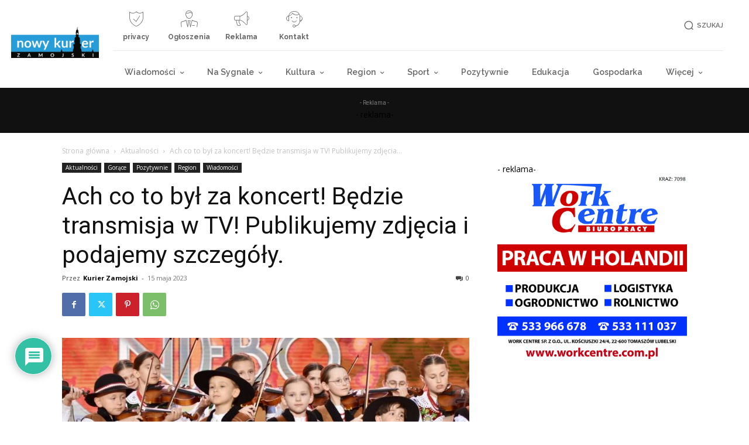

--- FILE ---
content_type: text/html; charset=UTF-8
request_url: https://www.kurierzamojski.pl/2023/05/15/ach-co-to-byl-za-koncert-bedzie-transmisja-w-tv-podajemy-szczegoly-i-publikujemy-zdjecia/
body_size: 61131
content:

		    <!--
		        Error: <strong class="td-wp-booster-title">wp_booster error:</strong><br>td_api_base::mark_used_on_page : a component with the ID: single_template_8 is not set.<br>/home/klient.dhosting.pl/kurierzmc/nowykurierzamojski.pl/public_html/wp-content/plugins/td-composer/legacy/common/wp_booster/td_api.php (rara-error)
		    -->
		    
		    <!--
		        Error: <strong class="td-wp-booster-title">wp_booster error:</strong><br>td_api_base::get_key : a component with the ID: <b>single_template_8</b> Key: <b>file</b> is not set.<br>/home/klient.dhosting.pl/kurierzmc/nowykurierzamojski.pl/public_html/wp-content/plugins/td-composer/legacy/common/wp_booster/td_api.php (rara-error)
		    -->
		    
		    <!--
		        Error: <strong class="td-wp-booster-title">wp_booster error:</strong><br>The path  of the single_template_8 template not found. Did you disable a tagDiv plugin?<br>/home/klient.dhosting.pl/kurierzmc/nowykurierzamojski.pl/public_html/wp-content/plugins/td-composer/legacy/common/wp_booster/td_api.php (rara-error)
		    -->
		    <!doctype html >
<html lang="pl-PL" prefix="og: https://ogp.me/ns#">
<head>
    <meta charset="UTF-8" />
    <title>Ach co to był za koncert! Będzie transmisja w TV! Publikujemy zdjęcia i podajemy szczegóły. - Nowy Kurier Zamojski</title>
    <meta name="viewport" content="width=device-width, initial-scale=1.0">
    <link rel="pingback" href="https://www.kurierzamojski.pl/xmlrpc.php" />
    	<style>img:is([sizes="auto" i], [sizes^="auto," i]) { contain-intrinsic-size: 3000px 1500px }</style>
	
<!-- Optymalizacja wyszukiwarek według Rank Math - https://rankmath.com/ -->
<meta name="description" content="Koncert prowadzili: Agata Konarska, Marysia Stachera i Jakub Starach."/>
<meta name="robots" content="follow, index, max-snippet:-1, max-video-preview:-1, max-image-preview:large"/>
<link rel="canonical" href="https://www.kurierzamojski.pl/2023/05/15/ach-co-to-byl-za-koncert-bedzie-transmisja-w-tv-podajemy-szczegoly-i-publikujemy-zdjecia/" />
<meta property="og:locale" content="pl_PL" />
<meta property="og:type" content="article" />
<meta property="og:title" content="Ach co to był za koncert! Będzie transmisja w TV! Publikujemy zdjęcia i podajemy szczegóły. - Nowy Kurier Zamojski" />
<meta property="og:description" content="Koncert prowadzili: Agata Konarska, Marysia Stachera i Jakub Starach." />
<meta property="og:url" content="https://www.kurierzamojski.pl/2023/05/15/ach-co-to-byl-za-koncert-bedzie-transmisja-w-tv-podajemy-szczegoly-i-publikujemy-zdjecia/" />
<meta property="og:site_name" content="Nowy Kurier Zamojski" />
<meta property="article:publisher" content="https://www.facebook.com/kurierzamojski/" />
<meta property="article:tag" content="Gorący!" />
<meta property="article:section" content="Aktualności" />
<meta property="og:updated_time" content="2023-05-15T09:53:29+02:00" />
<meta property="fb:app_id" content="1614976175439180" />
<meta property="og:image" content="https://www.kurierzamojski.pl/wp-content/uploads/2023/05/dsc-5807.jpg" />
<meta property="og:image:secure_url" content="https://www.kurierzamojski.pl/wp-content/uploads/2023/05/dsc-5807.jpg" />
<meta property="og:image:width" content="1920" />
<meta property="og:image:height" content="1281" />
<meta property="og:image:alt" content="koncert" />
<meta property="og:image:type" content="image/jpeg" />
<meta property="article:published_time" content="2023-05-15T09:52:15+02:00" />
<meta property="article:modified_time" content="2023-05-15T09:53:29+02:00" />
<meta name="twitter:card" content="summary_large_image" />
<meta name="twitter:title" content="Ach co to był za koncert! Będzie transmisja w TV! Publikujemy zdjęcia i podajemy szczegóły. - Nowy Kurier Zamojski" />
<meta name="twitter:description" content="Koncert prowadzili: Agata Konarska, Marysia Stachera i Jakub Starach." />
<meta name="twitter:image" content="https://www.kurierzamojski.pl/wp-content/uploads/2023/05/dsc-5807.jpg" />
<meta name="twitter:label1" content="Napisane przez" />
<meta name="twitter:data1" content="Kurier Zamojski" />
<meta name="twitter:label2" content="Czas czytania" />
<meta name="twitter:data2" content="1 minuta" />
<script type="application/ld+json" class="rank-math-schema">{"@context":"https://schema.org","@graph":[{"@type":["Website","Organization"],"@id":"https://www.kurierzamojski.pl/#organization","name":"Nowy Kurier Zamojski","url":"https://www.kurierzamojski.pl","sameAs":["https://www.facebook.com/kurierzamojski/"],"logo":{"@type":"ImageObject","@id":"https://www.kurierzamojski.pl/#logo","url":"https://www.kurierzamojski.pl/wp-content/uploads/2019/11/logo_v16.png","contentUrl":"https://www.kurierzamojski.pl/wp-content/uploads/2019/11/logo_v16.png","caption":"Nowy Kurier Zamojski","inLanguage":"pl-PL","width":"400","height":"147"},"openingHours":["Monday,Tuesday,Wednesday,Thursday,Friday,Saturday,Sunday 09:00-17:00"]},{"@type":"WebSite","@id":"https://www.kurierzamojski.pl/#website","url":"https://www.kurierzamojski.pl","name":"Nowy Kurier Zamojski","publisher":{"@id":"https://www.kurierzamojski.pl/#organization"},"inLanguage":"pl-PL"},{"@type":"ImageObject","@id":"https://www.kurierzamojski.pl/wp-content/uploads/2023/05/dsc-5807.jpg","url":"https://www.kurierzamojski.pl/wp-content/uploads/2023/05/dsc-5807.jpg","width":"1920","height":"1281","inLanguage":"pl-PL"},{"@type":"WebPage","@id":"https://www.kurierzamojski.pl/2023/05/15/ach-co-to-byl-za-koncert-bedzie-transmisja-w-tv-podajemy-szczegoly-i-publikujemy-zdjecia/#webpage","url":"https://www.kurierzamojski.pl/2023/05/15/ach-co-to-byl-za-koncert-bedzie-transmisja-w-tv-podajemy-szczegoly-i-publikujemy-zdjecia/","name":"Ach co to by\u0142 za koncert! B\u0119dzie transmisja w TV! Publikujemy zdj\u0119cia i podajemy szczeg\u00f3\u0142y. - Nowy Kurier Zamojski","datePublished":"2023-05-15T09:52:15+02:00","dateModified":"2023-05-15T09:53:29+02:00","isPartOf":{"@id":"https://www.kurierzamojski.pl/#website"},"primaryImageOfPage":{"@id":"https://www.kurierzamojski.pl/wp-content/uploads/2023/05/dsc-5807.jpg"},"inLanguage":"pl-PL"},{"@type":"Person","@id":"https://www.kurierzamojski.pl/author/tomasz-krywionek/","name":"Kurier Zamojski","url":"https://www.kurierzamojski.pl/author/tomasz-krywionek/","image":{"@type":"ImageObject","@id":"https://www.kurierzamojski.pl/wp-content/litespeed/avatar/f748c0d3995ec27d8865e9787275e419.jpg?ver=1768774469","url":"https://www.kurierzamojski.pl/wp-content/litespeed/avatar/f748c0d3995ec27d8865e9787275e419.jpg?ver=1768774469","caption":"Kurier Zamojski","inLanguage":"pl-PL"},"worksFor":{"@id":"https://www.kurierzamojski.pl/#organization"}},{"@type":"BlogPosting","headline":"Ach co to by\u0142 za koncert! B\u0119dzie transmisja w TV! Publikujemy zdj\u0119cia i podajemy szczeg\u00f3\u0142y. - Nowy Kurier","keywords":"koncert","datePublished":"2023-05-15T09:52:15+02:00","dateModified":"2023-05-15T09:53:29+02:00","articleSection":"Aktualno\u015bci, Gor\u0105ce, Pozytywnie, Region, Wiadomo\u015bci","author":{"@id":"https://www.kurierzamojski.pl/author/tomasz-krywionek/","name":"Kurier Zamojski"},"publisher":{"@id":"https://www.kurierzamojski.pl/#organization"},"description":"Koncert prowadzili: Agata Konarska, Marysia Stachera i Jakub Starach.","name":"Ach co to by\u0142 za koncert! B\u0119dzie transmisja w TV! Publikujemy zdj\u0119cia i podajemy szczeg\u00f3\u0142y. - Nowy Kurier","@id":"https://www.kurierzamojski.pl/2023/05/15/ach-co-to-byl-za-koncert-bedzie-transmisja-w-tv-podajemy-szczegoly-i-publikujemy-zdjecia/#richSnippet","isPartOf":{"@id":"https://www.kurierzamojski.pl/2023/05/15/ach-co-to-byl-za-koncert-bedzie-transmisja-w-tv-podajemy-szczegoly-i-publikujemy-zdjecia/#webpage"},"image":{"@id":"https://www.kurierzamojski.pl/wp-content/uploads/2023/05/dsc-5807.jpg"},"inLanguage":"pl-PL","mainEntityOfPage":{"@id":"https://www.kurierzamojski.pl/2023/05/15/ach-co-to-byl-za-koncert-bedzie-transmisja-w-tv-podajemy-szczegoly-i-publikujemy-zdjecia/#webpage"}}]}</script>
<!-- /Wtyczka Rank Math WordPress SEO -->

<link rel='dns-prefetch' href='//fonts.googleapis.com' />
<link rel="alternate" type="application/rss+xml" title="Nowy Kurier Zamojski &raquo; Kanał z wpisami" href="https://www.kurierzamojski.pl/feed/" />
<link rel="alternate" type="application/rss+xml" title="Nowy Kurier Zamojski &raquo; Kanał z komentarzami" href="https://www.kurierzamojski.pl/comments/feed/" />
<link rel="alternate" type="application/rss+xml" title="Nowy Kurier Zamojski &raquo; Ach co to był za koncert! Będzie transmisja w TV! Publikujemy zdjęcia i podajemy szczegóły. Kanał z komentarzami" href="https://www.kurierzamojski.pl/2023/05/15/ach-co-to-byl-za-koncert-bedzie-transmisja-w-tv-podajemy-szczegoly-i-publikujemy-zdjecia/feed/" />
		<!-- This site uses the Google Analytics by MonsterInsights plugin v9.9.0 - Using Analytics tracking - https://www.monsterinsights.com/ -->
							<script src="//www.googletagmanager.com/gtag/js?id=G-S226M16K75"  data-cfasync="false" data-wpfc-render="false" type="text/javascript" async></script>
			<script data-cfasync="false" data-wpfc-render="false" type="text/javascript">
				var mi_version = '9.9.0';
				var mi_track_user = true;
				var mi_no_track_reason = '';
								var MonsterInsightsDefaultLocations = {"page_location":"https:\/\/www.kurierzamojski.pl\/2023\/05\/15\/ach-co-to-byl-za-koncert-bedzie-transmisja-w-tv-podajemy-szczegoly-i-publikujemy-zdjecia\/"};
								if ( typeof MonsterInsightsPrivacyGuardFilter === 'function' ) {
					var MonsterInsightsLocations = (typeof MonsterInsightsExcludeQuery === 'object') ? MonsterInsightsPrivacyGuardFilter( MonsterInsightsExcludeQuery ) : MonsterInsightsPrivacyGuardFilter( MonsterInsightsDefaultLocations );
				} else {
					var MonsterInsightsLocations = (typeof MonsterInsightsExcludeQuery === 'object') ? MonsterInsightsExcludeQuery : MonsterInsightsDefaultLocations;
				}

								var disableStrs = [
										'ga-disable-G-S226M16K75',
									];

				/* Function to detect opted out users */
				function __gtagTrackerIsOptedOut() {
					for (var index = 0; index < disableStrs.length; index++) {
						if (document.cookie.indexOf(disableStrs[index] + '=true') > -1) {
							return true;
						}
					}

					return false;
				}

				/* Disable tracking if the opt-out cookie exists. */
				if (__gtagTrackerIsOptedOut()) {
					for (var index = 0; index < disableStrs.length; index++) {
						window[disableStrs[index]] = true;
					}
				}

				/* Opt-out function */
				function __gtagTrackerOptout() {
					for (var index = 0; index < disableStrs.length; index++) {
						document.cookie = disableStrs[index] + '=true; expires=Thu, 31 Dec 2099 23:59:59 UTC; path=/';
						window[disableStrs[index]] = true;
					}
				}

				if ('undefined' === typeof gaOptout) {
					function gaOptout() {
						__gtagTrackerOptout();
					}
				}
								window.dataLayer = window.dataLayer || [];

				window.MonsterInsightsDualTracker = {
					helpers: {},
					trackers: {},
				};
				if (mi_track_user) {
					function __gtagDataLayer() {
						dataLayer.push(arguments);
					}

					function __gtagTracker(type, name, parameters) {
						if (!parameters) {
							parameters = {};
						}

						if (parameters.send_to) {
							__gtagDataLayer.apply(null, arguments);
							return;
						}

						if (type === 'event') {
														parameters.send_to = monsterinsights_frontend.v4_id;
							var hookName = name;
							if (typeof parameters['event_category'] !== 'undefined') {
								hookName = parameters['event_category'] + ':' + name;
							}

							if (typeof MonsterInsightsDualTracker.trackers[hookName] !== 'undefined') {
								MonsterInsightsDualTracker.trackers[hookName](parameters);
							} else {
								__gtagDataLayer('event', name, parameters);
							}
							
						} else {
							__gtagDataLayer.apply(null, arguments);
						}
					}

					__gtagTracker('js', new Date());
					__gtagTracker('set', {
						'developer_id.dZGIzZG': true,
											});
					if ( MonsterInsightsLocations.page_location ) {
						__gtagTracker('set', MonsterInsightsLocations);
					}
										__gtagTracker('config', 'G-S226M16K75', {"forceSSL":"true","link_attribution":"true"} );
										window.gtag = __gtagTracker;										(function () {
						/* https://developers.google.com/analytics/devguides/collection/analyticsjs/ */
						/* ga and __gaTracker compatibility shim. */
						var noopfn = function () {
							return null;
						};
						var newtracker = function () {
							return new Tracker();
						};
						var Tracker = function () {
							return null;
						};
						var p = Tracker.prototype;
						p.get = noopfn;
						p.set = noopfn;
						p.send = function () {
							var args = Array.prototype.slice.call(arguments);
							args.unshift('send');
							__gaTracker.apply(null, args);
						};
						var __gaTracker = function () {
							var len = arguments.length;
							if (len === 0) {
								return;
							}
							var f = arguments[len - 1];
							if (typeof f !== 'object' || f === null || typeof f.hitCallback !== 'function') {
								if ('send' === arguments[0]) {
									var hitConverted, hitObject = false, action;
									if ('event' === arguments[1]) {
										if ('undefined' !== typeof arguments[3]) {
											hitObject = {
												'eventAction': arguments[3],
												'eventCategory': arguments[2],
												'eventLabel': arguments[4],
												'value': arguments[5] ? arguments[5] : 1,
											}
										}
									}
									if ('pageview' === arguments[1]) {
										if ('undefined' !== typeof arguments[2]) {
											hitObject = {
												'eventAction': 'page_view',
												'page_path': arguments[2],
											}
										}
									}
									if (typeof arguments[2] === 'object') {
										hitObject = arguments[2];
									}
									if (typeof arguments[5] === 'object') {
										Object.assign(hitObject, arguments[5]);
									}
									if ('undefined' !== typeof arguments[1].hitType) {
										hitObject = arguments[1];
										if ('pageview' === hitObject.hitType) {
											hitObject.eventAction = 'page_view';
										}
									}
									if (hitObject) {
										action = 'timing' === arguments[1].hitType ? 'timing_complete' : hitObject.eventAction;
										hitConverted = mapArgs(hitObject);
										__gtagTracker('event', action, hitConverted);
									}
								}
								return;
							}

							function mapArgs(args) {
								var arg, hit = {};
								var gaMap = {
									'eventCategory': 'event_category',
									'eventAction': 'event_action',
									'eventLabel': 'event_label',
									'eventValue': 'event_value',
									'nonInteraction': 'non_interaction',
									'timingCategory': 'event_category',
									'timingVar': 'name',
									'timingValue': 'value',
									'timingLabel': 'event_label',
									'page': 'page_path',
									'location': 'page_location',
									'title': 'page_title',
									'referrer' : 'page_referrer',
								};
								for (arg in args) {
																		if (!(!args.hasOwnProperty(arg) || !gaMap.hasOwnProperty(arg))) {
										hit[gaMap[arg]] = args[arg];
									} else {
										hit[arg] = args[arg];
									}
								}
								return hit;
							}

							try {
								f.hitCallback();
							} catch (ex) {
							}
						};
						__gaTracker.create = newtracker;
						__gaTracker.getByName = newtracker;
						__gaTracker.getAll = function () {
							return [];
						};
						__gaTracker.remove = noopfn;
						__gaTracker.loaded = true;
						window['__gaTracker'] = __gaTracker;
					})();
									} else {
										console.log("");
					(function () {
						function __gtagTracker() {
							return null;
						}

						window['__gtagTracker'] = __gtagTracker;
						window['gtag'] = __gtagTracker;
					})();
									}
			</script>
			
							<!-- / Google Analytics by MonsterInsights -->
		<!-- www.kurierzamojski.pl is managing ads with Advanced Ads 2.0.13 – https://wpadvancedads.com/ --><script id="nowyk-ready">
			window.advanced_ads_ready=function(e,a){a=a||"complete";var d=function(e){return"interactive"===a?"loading"!==e:"complete"===e};d(document.readyState)?e():document.addEventListener("readystatechange",(function(a){d(a.target.readyState)&&e()}),{once:"interactive"===a})},window.advanced_ads_ready_queue=window.advanced_ads_ready_queue||[];		</script>
		
<link rel='stylesheet' id='bdt-uikit-css' href='https://www.kurierzamojski.pl/wp-content/plugins/bdthemes-element-pack/assets/css/bdt-uikit.css' type='text/css' media='all' />
<link rel='stylesheet' id='element-pack-site-css' href='https://www.kurierzamojski.pl/wp-content/plugins/bdthemes-element-pack/assets/css/element-pack-site.css' type='text/css' media='all' />
<link rel='stylesheet' id='wp-block-library-css' href='https://www.kurierzamojski.pl/wp-includes/css/dist/block-library/style.min.css' type='text/css' media='all' />
<style id='classic-theme-styles-inline-css' type='text/css'>
/*! This file is auto-generated */
.wp-block-button__link{color:#fff;background-color:#32373c;border-radius:9999px;box-shadow:none;text-decoration:none;padding:calc(.667em + 2px) calc(1.333em + 2px);font-size:1.125em}.wp-block-file__button{background:#32373c;color:#fff;text-decoration:none}
</style>
<style id='global-styles-inline-css' type='text/css'>
:root{--wp--preset--aspect-ratio--square: 1;--wp--preset--aspect-ratio--4-3: 4/3;--wp--preset--aspect-ratio--3-4: 3/4;--wp--preset--aspect-ratio--3-2: 3/2;--wp--preset--aspect-ratio--2-3: 2/3;--wp--preset--aspect-ratio--16-9: 16/9;--wp--preset--aspect-ratio--9-16: 9/16;--wp--preset--color--black: #000000;--wp--preset--color--cyan-bluish-gray: #abb8c3;--wp--preset--color--white: #ffffff;--wp--preset--color--pale-pink: #f78da7;--wp--preset--color--vivid-red: #cf2e2e;--wp--preset--color--luminous-vivid-orange: #ff6900;--wp--preset--color--luminous-vivid-amber: #fcb900;--wp--preset--color--light-green-cyan: #7bdcb5;--wp--preset--color--vivid-green-cyan: #00d084;--wp--preset--color--pale-cyan-blue: #8ed1fc;--wp--preset--color--vivid-cyan-blue: #0693e3;--wp--preset--color--vivid-purple: #9b51e0;--wp--preset--gradient--vivid-cyan-blue-to-vivid-purple: linear-gradient(135deg,rgba(6,147,227,1) 0%,rgb(155,81,224) 100%);--wp--preset--gradient--light-green-cyan-to-vivid-green-cyan: linear-gradient(135deg,rgb(122,220,180) 0%,rgb(0,208,130) 100%);--wp--preset--gradient--luminous-vivid-amber-to-luminous-vivid-orange: linear-gradient(135deg,rgba(252,185,0,1) 0%,rgba(255,105,0,1) 100%);--wp--preset--gradient--luminous-vivid-orange-to-vivid-red: linear-gradient(135deg,rgba(255,105,0,1) 0%,rgb(207,46,46) 100%);--wp--preset--gradient--very-light-gray-to-cyan-bluish-gray: linear-gradient(135deg,rgb(238,238,238) 0%,rgb(169,184,195) 100%);--wp--preset--gradient--cool-to-warm-spectrum: linear-gradient(135deg,rgb(74,234,220) 0%,rgb(151,120,209) 20%,rgb(207,42,186) 40%,rgb(238,44,130) 60%,rgb(251,105,98) 80%,rgb(254,248,76) 100%);--wp--preset--gradient--blush-light-purple: linear-gradient(135deg,rgb(255,206,236) 0%,rgb(152,150,240) 100%);--wp--preset--gradient--blush-bordeaux: linear-gradient(135deg,rgb(254,205,165) 0%,rgb(254,45,45) 50%,rgb(107,0,62) 100%);--wp--preset--gradient--luminous-dusk: linear-gradient(135deg,rgb(255,203,112) 0%,rgb(199,81,192) 50%,rgb(65,88,208) 100%);--wp--preset--gradient--pale-ocean: linear-gradient(135deg,rgb(255,245,203) 0%,rgb(182,227,212) 50%,rgb(51,167,181) 100%);--wp--preset--gradient--electric-grass: linear-gradient(135deg,rgb(202,248,128) 0%,rgb(113,206,126) 100%);--wp--preset--gradient--midnight: linear-gradient(135deg,rgb(2,3,129) 0%,rgb(40,116,252) 100%);--wp--preset--font-size--small: 11px;--wp--preset--font-size--medium: 20px;--wp--preset--font-size--large: 32px;--wp--preset--font-size--x-large: 42px;--wp--preset--font-size--regular: 15px;--wp--preset--font-size--larger: 50px;--wp--preset--spacing--20: 0.44rem;--wp--preset--spacing--30: 0.67rem;--wp--preset--spacing--40: 1rem;--wp--preset--spacing--50: 1.5rem;--wp--preset--spacing--60: 2.25rem;--wp--preset--spacing--70: 3.38rem;--wp--preset--spacing--80: 5.06rem;--wp--preset--shadow--natural: 6px 6px 9px rgba(0, 0, 0, 0.2);--wp--preset--shadow--deep: 12px 12px 50px rgba(0, 0, 0, 0.4);--wp--preset--shadow--sharp: 6px 6px 0px rgba(0, 0, 0, 0.2);--wp--preset--shadow--outlined: 6px 6px 0px -3px rgba(255, 255, 255, 1), 6px 6px rgba(0, 0, 0, 1);--wp--preset--shadow--crisp: 6px 6px 0px rgba(0, 0, 0, 1);}:where(.is-layout-flex){gap: 0.5em;}:where(.is-layout-grid){gap: 0.5em;}body .is-layout-flex{display: flex;}.is-layout-flex{flex-wrap: wrap;align-items: center;}.is-layout-flex > :is(*, div){margin: 0;}body .is-layout-grid{display: grid;}.is-layout-grid > :is(*, div){margin: 0;}:where(.wp-block-columns.is-layout-flex){gap: 2em;}:where(.wp-block-columns.is-layout-grid){gap: 2em;}:where(.wp-block-post-template.is-layout-flex){gap: 1.25em;}:where(.wp-block-post-template.is-layout-grid){gap: 1.25em;}.has-black-color{color: var(--wp--preset--color--black) !important;}.has-cyan-bluish-gray-color{color: var(--wp--preset--color--cyan-bluish-gray) !important;}.has-white-color{color: var(--wp--preset--color--white) !important;}.has-pale-pink-color{color: var(--wp--preset--color--pale-pink) !important;}.has-vivid-red-color{color: var(--wp--preset--color--vivid-red) !important;}.has-luminous-vivid-orange-color{color: var(--wp--preset--color--luminous-vivid-orange) !important;}.has-luminous-vivid-amber-color{color: var(--wp--preset--color--luminous-vivid-amber) !important;}.has-light-green-cyan-color{color: var(--wp--preset--color--light-green-cyan) !important;}.has-vivid-green-cyan-color{color: var(--wp--preset--color--vivid-green-cyan) !important;}.has-pale-cyan-blue-color{color: var(--wp--preset--color--pale-cyan-blue) !important;}.has-vivid-cyan-blue-color{color: var(--wp--preset--color--vivid-cyan-blue) !important;}.has-vivid-purple-color{color: var(--wp--preset--color--vivid-purple) !important;}.has-black-background-color{background-color: var(--wp--preset--color--black) !important;}.has-cyan-bluish-gray-background-color{background-color: var(--wp--preset--color--cyan-bluish-gray) !important;}.has-white-background-color{background-color: var(--wp--preset--color--white) !important;}.has-pale-pink-background-color{background-color: var(--wp--preset--color--pale-pink) !important;}.has-vivid-red-background-color{background-color: var(--wp--preset--color--vivid-red) !important;}.has-luminous-vivid-orange-background-color{background-color: var(--wp--preset--color--luminous-vivid-orange) !important;}.has-luminous-vivid-amber-background-color{background-color: var(--wp--preset--color--luminous-vivid-amber) !important;}.has-light-green-cyan-background-color{background-color: var(--wp--preset--color--light-green-cyan) !important;}.has-vivid-green-cyan-background-color{background-color: var(--wp--preset--color--vivid-green-cyan) !important;}.has-pale-cyan-blue-background-color{background-color: var(--wp--preset--color--pale-cyan-blue) !important;}.has-vivid-cyan-blue-background-color{background-color: var(--wp--preset--color--vivid-cyan-blue) !important;}.has-vivid-purple-background-color{background-color: var(--wp--preset--color--vivid-purple) !important;}.has-black-border-color{border-color: var(--wp--preset--color--black) !important;}.has-cyan-bluish-gray-border-color{border-color: var(--wp--preset--color--cyan-bluish-gray) !important;}.has-white-border-color{border-color: var(--wp--preset--color--white) !important;}.has-pale-pink-border-color{border-color: var(--wp--preset--color--pale-pink) !important;}.has-vivid-red-border-color{border-color: var(--wp--preset--color--vivid-red) !important;}.has-luminous-vivid-orange-border-color{border-color: var(--wp--preset--color--luminous-vivid-orange) !important;}.has-luminous-vivid-amber-border-color{border-color: var(--wp--preset--color--luminous-vivid-amber) !important;}.has-light-green-cyan-border-color{border-color: var(--wp--preset--color--light-green-cyan) !important;}.has-vivid-green-cyan-border-color{border-color: var(--wp--preset--color--vivid-green-cyan) !important;}.has-pale-cyan-blue-border-color{border-color: var(--wp--preset--color--pale-cyan-blue) !important;}.has-vivid-cyan-blue-border-color{border-color: var(--wp--preset--color--vivid-cyan-blue) !important;}.has-vivid-purple-border-color{border-color: var(--wp--preset--color--vivid-purple) !important;}.has-vivid-cyan-blue-to-vivid-purple-gradient-background{background: var(--wp--preset--gradient--vivid-cyan-blue-to-vivid-purple) !important;}.has-light-green-cyan-to-vivid-green-cyan-gradient-background{background: var(--wp--preset--gradient--light-green-cyan-to-vivid-green-cyan) !important;}.has-luminous-vivid-amber-to-luminous-vivid-orange-gradient-background{background: var(--wp--preset--gradient--luminous-vivid-amber-to-luminous-vivid-orange) !important;}.has-luminous-vivid-orange-to-vivid-red-gradient-background{background: var(--wp--preset--gradient--luminous-vivid-orange-to-vivid-red) !important;}.has-very-light-gray-to-cyan-bluish-gray-gradient-background{background: var(--wp--preset--gradient--very-light-gray-to-cyan-bluish-gray) !important;}.has-cool-to-warm-spectrum-gradient-background{background: var(--wp--preset--gradient--cool-to-warm-spectrum) !important;}.has-blush-light-purple-gradient-background{background: var(--wp--preset--gradient--blush-light-purple) !important;}.has-blush-bordeaux-gradient-background{background: var(--wp--preset--gradient--blush-bordeaux) !important;}.has-luminous-dusk-gradient-background{background: var(--wp--preset--gradient--luminous-dusk) !important;}.has-pale-ocean-gradient-background{background: var(--wp--preset--gradient--pale-ocean) !important;}.has-electric-grass-gradient-background{background: var(--wp--preset--gradient--electric-grass) !important;}.has-midnight-gradient-background{background: var(--wp--preset--gradient--midnight) !important;}.has-small-font-size{font-size: var(--wp--preset--font-size--small) !important;}.has-medium-font-size{font-size: var(--wp--preset--font-size--medium) !important;}.has-large-font-size{font-size: var(--wp--preset--font-size--large) !important;}.has-x-large-font-size{font-size: var(--wp--preset--font-size--x-large) !important;}
:where(.wp-block-post-template.is-layout-flex){gap: 1.25em;}:where(.wp-block-post-template.is-layout-grid){gap: 1.25em;}
:where(.wp-block-columns.is-layout-flex){gap: 2em;}:where(.wp-block-columns.is-layout-grid){gap: 2em;}
:root :where(.wp-block-pullquote){font-size: 1.5em;line-height: 1.6;}
</style>
<link rel='stylesheet' id='td-plugin-multi-purpose-css' href='https://www.kurierzamojski.pl/wp-content/plugins/td-composer/td-multi-purpose/style.css' type='text/css' media='all' />
<link rel='stylesheet' id='google-fonts-style-css' href='https://fonts.googleapis.com/css?family=Raleway%3A400%7COpen+Sans%3A400%2C600%2C700%7CRoboto%3A400%2C600%2C700%7CRaleway%3A700%2C600%2C500%2C400&#038;display=swap&#038;ver=12.7.1' type='text/css' media='all' />
<link rel='stylesheet' id='wpdiscuz-frontend-css-css' href='https://www.kurierzamojski.pl/wp-content/plugins/wpdiscuz/themes/default/style.css' type='text/css' media='all' />
<style id='wpdiscuz-frontend-css-inline-css' type='text/css'>
 #wpdcom .wpd-blog-administrator .wpd-comment-label{color:#ffffff;background-color:#00B38F;border:none}#wpdcom .wpd-blog-administrator .wpd-comment-author, #wpdcom .wpd-blog-administrator .wpd-comment-author a{color:#00B38F}#wpdcom.wpd-layout-1 .wpd-comment .wpd-blog-administrator .wpd-avatar img{border-color:#00B38F}#wpdcom.wpd-layout-2 .wpd-comment.wpd-reply .wpd-comment-wrap.wpd-blog-administrator{border-left:3px solid #00B38F}#wpdcom.wpd-layout-2 .wpd-comment .wpd-blog-administrator .wpd-avatar img{border-bottom-color:#00B38F}#wpdcom.wpd-layout-3 .wpd-blog-administrator .wpd-comment-subheader{border-top:1px dashed #00B38F}#wpdcom.wpd-layout-3 .wpd-reply .wpd-blog-administrator .wpd-comment-right{border-left:1px solid #00B38F}#wpdcom .wpd-blog-editor .wpd-comment-label{color:#ffffff;background-color:#00B38F;border:none}#wpdcom .wpd-blog-editor .wpd-comment-author, #wpdcom .wpd-blog-editor .wpd-comment-author a{color:#00B38F}#wpdcom.wpd-layout-1 .wpd-comment .wpd-blog-editor .wpd-avatar img{border-color:#00B38F}#wpdcom.wpd-layout-2 .wpd-comment.wpd-reply .wpd-comment-wrap.wpd-blog-editor{border-left:3px solid #00B38F}#wpdcom.wpd-layout-2 .wpd-comment .wpd-blog-editor .wpd-avatar img{border-bottom-color:#00B38F}#wpdcom.wpd-layout-3 .wpd-blog-editor .wpd-comment-subheader{border-top:1px dashed #00B38F}#wpdcom.wpd-layout-3 .wpd-reply .wpd-blog-editor .wpd-comment-right{border-left:1px solid #00B38F}#wpdcom .wpd-blog-author .wpd-comment-label{color:#ffffff;background-color:#00B38F;border:none}#wpdcom .wpd-blog-author .wpd-comment-author, #wpdcom .wpd-blog-author .wpd-comment-author a{color:#00B38F}#wpdcom.wpd-layout-1 .wpd-comment .wpd-blog-author .wpd-avatar img{border-color:#00B38F}#wpdcom.wpd-layout-2 .wpd-comment .wpd-blog-author .wpd-avatar img{border-bottom-color:#00B38F}#wpdcom.wpd-layout-3 .wpd-blog-author .wpd-comment-subheader{border-top:1px dashed #00B38F}#wpdcom.wpd-layout-3 .wpd-reply .wpd-blog-author .wpd-comment-right{border-left:1px solid #00B38F}#wpdcom .wpd-blog-contributor .wpd-comment-label{color:#ffffff;background-color:#00B38F;border:none}#wpdcom .wpd-blog-contributor .wpd-comment-author, #wpdcom .wpd-blog-contributor .wpd-comment-author a{color:#00B38F}#wpdcom.wpd-layout-1 .wpd-comment .wpd-blog-contributor .wpd-avatar img{border-color:#00B38F}#wpdcom.wpd-layout-2 .wpd-comment .wpd-blog-contributor .wpd-avatar img{border-bottom-color:#00B38F}#wpdcom.wpd-layout-3 .wpd-blog-contributor .wpd-comment-subheader{border-top:1px dashed #00B38F}#wpdcom.wpd-layout-3 .wpd-reply .wpd-blog-contributor .wpd-comment-right{border-left:1px solid #00B38F}#wpdcom .wpd-blog-subscriber .wpd-comment-label{color:#ffffff;background-color:#00B38F;border:none}#wpdcom .wpd-blog-subscriber .wpd-comment-author, #wpdcom .wpd-blog-subscriber .wpd-comment-author a{color:#00B38F}#wpdcom.wpd-layout-2 .wpd-comment .wpd-blog-subscriber .wpd-avatar img{border-bottom-color:#00B38F}#wpdcom.wpd-layout-3 .wpd-blog-subscriber .wpd-comment-subheader{border-top:1px dashed #00B38F}#wpdcom .wpd-blog-snax_author .wpd-comment-label{color:#ffffff;background-color:#00B38F;border:none}#wpdcom .wpd-blog-snax_author .wpd-comment-author, #wpdcom .wpd-blog-snax_author .wpd-comment-author a{color:#00B38F}#wpdcom.wpd-layout-1 .wpd-comment .wpd-blog-snax_author .wpd-avatar img{border-color:#00B38F}#wpdcom.wpd-layout-2 .wpd-comment .wpd-blog-snax_author .wpd-avatar img{border-bottom-color:#00B38F}#wpdcom.wpd-layout-3 .wpd-blog-snax_author .wpd-comment-subheader{border-top:1px dashed #00B38F}#wpdcom.wpd-layout-3 .wpd-reply .wpd-blog-snax_author .wpd-comment-right{border-left:1px solid #00B38F}#wpdcom .wpd-blog-customer .wpd-comment-label{color:#ffffff;background-color:#00B38F;border:none}#wpdcom .wpd-blog-customer .wpd-comment-author, #wpdcom .wpd-blog-customer .wpd-comment-author a{color:#00B38F}#wpdcom.wpd-layout-1 .wpd-comment .wpd-blog-customer .wpd-avatar img{border-color:#00B38F}#wpdcom.wpd-layout-2 .wpd-comment .wpd-blog-customer .wpd-avatar img{border-bottom-color:#00B38F}#wpdcom.wpd-layout-3 .wpd-blog-customer .wpd-comment-subheader{border-top:1px dashed #00B38F}#wpdcom.wpd-layout-3 .wpd-reply .wpd-blog-customer .wpd-comment-right{border-left:1px solid #00B38F}#wpdcom .wpd-blog-shop_manager .wpd-comment-label{color:#ffffff;background-color:#00B38F;border:none}#wpdcom .wpd-blog-shop_manager .wpd-comment-author, #wpdcom .wpd-blog-shop_manager .wpd-comment-author a{color:#00B38F}#wpdcom.wpd-layout-1 .wpd-comment .wpd-blog-shop_manager .wpd-avatar img{border-color:#00B38F}#wpdcom.wpd-layout-2 .wpd-comment .wpd-blog-shop_manager .wpd-avatar img{border-bottom-color:#00B38F}#wpdcom.wpd-layout-3 .wpd-blog-shop_manager .wpd-comment-subheader{border-top:1px dashed #00B38F}#wpdcom.wpd-layout-3 .wpd-reply .wpd-blog-shop_manager .wpd-comment-right{border-left:1px solid #00B38F}#wpdcom .wpd-blog-translator .wpd-comment-label{color:#ffffff;background-color:#00B38F;border:none}#wpdcom .wpd-blog-translator .wpd-comment-author, #wpdcom .wpd-blog-translator .wpd-comment-author a{color:#00B38F}#wpdcom.wpd-layout-1 .wpd-comment .wpd-blog-translator .wpd-avatar img{border-color:#00B38F}#wpdcom.wpd-layout-2 .wpd-comment .wpd-blog-translator .wpd-avatar img{border-bottom-color:#00B38F}#wpdcom.wpd-layout-3 .wpd-blog-translator .wpd-comment-subheader{border-top:1px dashed #00B38F}#wpdcom.wpd-layout-3 .wpd-reply .wpd-blog-translator .wpd-comment-right{border-left:1px solid #00B38F}#wpdcom .wpd-blog-advanced_ads_admin .wpd-comment-label{color:#ffffff;background-color:#00B38F;border:none}#wpdcom .wpd-blog-advanced_ads_admin .wpd-comment-author, #wpdcom .wpd-blog-advanced_ads_admin .wpd-comment-author a{color:#00B38F}#wpdcom.wpd-layout-1 .wpd-comment .wpd-blog-advanced_ads_admin .wpd-avatar img{border-color:#00B38F}#wpdcom.wpd-layout-2 .wpd-comment .wpd-blog-advanced_ads_admin .wpd-avatar img{border-bottom-color:#00B38F}#wpdcom.wpd-layout-3 .wpd-blog-advanced_ads_admin .wpd-comment-subheader{border-top:1px dashed #00B38F}#wpdcom.wpd-layout-3 .wpd-reply .wpd-blog-advanced_ads_admin .wpd-comment-right{border-left:1px solid #00B38F}#wpdcom .wpd-blog-advanced_ads_manager .wpd-comment-label{color:#ffffff;background-color:#00B38F;border:none}#wpdcom .wpd-blog-advanced_ads_manager .wpd-comment-author, #wpdcom .wpd-blog-advanced_ads_manager .wpd-comment-author a{color:#00B38F}#wpdcom.wpd-layout-1 .wpd-comment .wpd-blog-advanced_ads_manager .wpd-avatar img{border-color:#00B38F}#wpdcom.wpd-layout-2 .wpd-comment .wpd-blog-advanced_ads_manager .wpd-avatar img{border-bottom-color:#00B38F}#wpdcom.wpd-layout-3 .wpd-blog-advanced_ads_manager .wpd-comment-subheader{border-top:1px dashed #00B38F}#wpdcom.wpd-layout-3 .wpd-reply .wpd-blog-advanced_ads_manager .wpd-comment-right{border-left:1px solid #00B38F}#wpdcom .wpd-blog-advanced_ads_user .wpd-comment-label{color:#ffffff;background-color:#00B38F;border:none}#wpdcom .wpd-blog-advanced_ads_user .wpd-comment-author, #wpdcom .wpd-blog-advanced_ads_user .wpd-comment-author a{color:#00B38F}#wpdcom.wpd-layout-1 .wpd-comment .wpd-blog-advanced_ads_user .wpd-avatar img{border-color:#00B38F}#wpdcom.wpd-layout-2 .wpd-comment .wpd-blog-advanced_ads_user .wpd-avatar img{border-bottom-color:#00B38F}#wpdcom.wpd-layout-3 .wpd-blog-advanced_ads_user .wpd-comment-subheader{border-top:1px dashed #00B38F}#wpdcom.wpd-layout-3 .wpd-reply .wpd-blog-advanced_ads_user .wpd-comment-right{border-left:1px solid #00B38F}#wpdcom .wpd-blog-custom_permalinks_manager .wpd-comment-label{color:#ffffff;background-color:#00B38F;border:none}#wpdcom .wpd-blog-custom_permalinks_manager .wpd-comment-author, #wpdcom .wpd-blog-custom_permalinks_manager .wpd-comment-author a{color:#00B38F}#wpdcom.wpd-layout-1 .wpd-comment .wpd-blog-custom_permalinks_manager .wpd-avatar img{border-color:#00B38F}#wpdcom.wpd-layout-2 .wpd-comment .wpd-blog-custom_permalinks_manager .wpd-avatar img{border-bottom-color:#00B38F}#wpdcom.wpd-layout-3 .wpd-blog-custom_permalinks_manager .wpd-comment-subheader{border-top:1px dashed #00B38F}#wpdcom.wpd-layout-3 .wpd-reply .wpd-blog-custom_permalinks_manager .wpd-comment-right{border-left:1px solid #00B38F}#wpdcom .wpd-blog-post_author .wpd-comment-label{color:#ffffff;background-color:#00B38F;border:none}#wpdcom .wpd-blog-post_author .wpd-comment-author, #wpdcom .wpd-blog-post_author .wpd-comment-author a{color:#00B38F}#wpdcom .wpd-blog-post_author .wpd-avatar img{border-color:#00B38F}#wpdcom.wpd-layout-1 .wpd-comment .wpd-blog-post_author .wpd-avatar img{border-color:#00B38F}#wpdcom.wpd-layout-2 .wpd-comment.wpd-reply .wpd-comment-wrap.wpd-blog-post_author{border-left:3px solid #00B38F}#wpdcom.wpd-layout-2 .wpd-comment .wpd-blog-post_author .wpd-avatar img{border-bottom-color:#00B38F}#wpdcom.wpd-layout-3 .wpd-blog-post_author .wpd-comment-subheader{border-top:1px dashed #00B38F}#wpdcom.wpd-layout-3 .wpd-reply .wpd-blog-post_author .wpd-comment-right{border-left:1px solid #00B38F}#wpdcom .wpd-blog-guest .wpd-comment-label{color:#ffffff;background-color:#00B38F;border:none}#wpdcom .wpd-blog-guest .wpd-comment-author, #wpdcom .wpd-blog-guest .wpd-comment-author a{color:#00B38F}#wpdcom.wpd-layout-3 .wpd-blog-guest .wpd-comment-subheader{border-top:1px dashed #00B38F}#comments, #respond, .comments-area, #wpdcom{}#wpdcom .ql-editor > *{color:#777777}#wpdcom .ql-editor::before{}#wpdcom .ql-toolbar{border:1px solid #DDDDDD;border-top:none}#wpdcom .ql-container{border:1px solid #DDDDDD;border-bottom:none}#wpdcom .wpd-form-row .wpdiscuz-item input[type="text"], #wpdcom .wpd-form-row .wpdiscuz-item input[type="email"], #wpdcom .wpd-form-row .wpdiscuz-item input[type="url"], #wpdcom .wpd-form-row .wpdiscuz-item input[type="color"], #wpdcom .wpd-form-row .wpdiscuz-item input[type="date"], #wpdcom .wpd-form-row .wpdiscuz-item input[type="datetime"], #wpdcom .wpd-form-row .wpdiscuz-item input[type="datetime-local"], #wpdcom .wpd-form-row .wpdiscuz-item input[type="month"], #wpdcom .wpd-form-row .wpdiscuz-item input[type="number"], #wpdcom .wpd-form-row .wpdiscuz-item input[type="time"], #wpdcom textarea, #wpdcom select{border:1px solid #DDDDDD;color:#777777}#wpdcom .wpd-form-row .wpdiscuz-item textarea{border:1px solid #DDDDDD}#wpdcom input::placeholder, #wpdcom textarea::placeholder, #wpdcom input::-moz-placeholder, #wpdcom textarea::-webkit-input-placeholder{}#wpdcom .wpd-comment-text{color:#777777}#wpdcom .wpd-thread-head .wpd-thread-info{border-bottom:2px solid #00B38F}#wpdcom .wpd-thread-head .wpd-thread-info.wpd-reviews-tab svg{fill:#00B38F}#wpdcom .wpd-thread-head .wpdiscuz-user-settings{border-bottom:2px solid #00B38F}#wpdcom .wpd-thread-head .wpdiscuz-user-settings:hover{color:#00B38F}#wpdcom .wpd-comment .wpd-follow-link:hover{color:#00B38F}#wpdcom .wpd-comment-status .wpd-sticky{color:#00B38F}#wpdcom .wpd-thread-filter .wpdf-active{color:#00B38F;border-bottom-color:#00B38F}#wpdcom .wpd-comment-info-bar{border:1px dashed #33c3a6;background:#e6f8f4}#wpdcom .wpd-comment-info-bar .wpd-current-view i{color:#00B38F}#wpdcom .wpd-filter-view-all:hover{background:#00B38F}#wpdcom .wpdiscuz-item .wpdiscuz-rating > label{color:#DDDDDD}#wpdcom .wpdiscuz-item .wpdiscuz-rating:not(:checked) > label:hover, .wpdiscuz-rating:not(:checked) > label:hover ~ label{}#wpdcom .wpdiscuz-item .wpdiscuz-rating > input ~ label:hover, #wpdcom .wpdiscuz-item .wpdiscuz-rating > input:not(:checked) ~ label:hover ~ label, #wpdcom .wpdiscuz-item .wpdiscuz-rating > input:not(:checked) ~ label:hover ~ label{color:#FFED85}#wpdcom .wpdiscuz-item .wpdiscuz-rating > input:checked ~ label:hover, #wpdcom .wpdiscuz-item .wpdiscuz-rating > input:checked ~ label:hover, #wpdcom .wpdiscuz-item .wpdiscuz-rating > label:hover ~ input:checked ~ label, #wpdcom .wpdiscuz-item .wpdiscuz-rating > input:checked + label:hover ~ label, #wpdcom .wpdiscuz-item .wpdiscuz-rating > input:checked ~ label:hover ~ label, .wpd-custom-field .wcf-active-star, #wpdcom .wpdiscuz-item .wpdiscuz-rating > input:checked ~ label{color:#FFD700}#wpd-post-rating .wpd-rating-wrap .wpd-rating-stars svg .wpd-star{fill:#DDDDDD}#wpd-post-rating .wpd-rating-wrap .wpd-rating-stars svg .wpd-active{fill:#FFD700}#wpd-post-rating .wpd-rating-wrap .wpd-rate-starts svg .wpd-star{fill:#DDDDDD}#wpd-post-rating .wpd-rating-wrap .wpd-rate-starts:hover svg .wpd-star{fill:#FFED85}#wpd-post-rating.wpd-not-rated .wpd-rating-wrap .wpd-rate-starts svg:hover ~ svg .wpd-star{fill:#DDDDDD}.wpdiscuz-post-rating-wrap .wpd-rating .wpd-rating-wrap .wpd-rating-stars svg .wpd-star{fill:#DDDDDD}.wpdiscuz-post-rating-wrap .wpd-rating .wpd-rating-wrap .wpd-rating-stars svg .wpd-active{fill:#FFD700}#wpdcom .wpd-comment .wpd-follow-active{color:#ff7a00}#wpdcom .page-numbers{color:#555;border:#555 1px solid}#wpdcom span.current{background:#555}#wpdcom.wpd-layout-1 .wpd-new-loaded-comment > .wpd-comment-wrap > .wpd-comment-right{background:#FFFAD6}#wpdcom.wpd-layout-2 .wpd-new-loaded-comment.wpd-comment > .wpd-comment-wrap > .wpd-comment-right{background:#FFFAD6}#wpdcom.wpd-layout-2 .wpd-new-loaded-comment.wpd-comment.wpd-reply > .wpd-comment-wrap > .wpd-comment-right{background:transparent}#wpdcom.wpd-layout-2 .wpd-new-loaded-comment.wpd-comment.wpd-reply > .wpd-comment-wrap{background:#FFFAD6}#wpdcom.wpd-layout-3 .wpd-new-loaded-comment.wpd-comment > .wpd-comment-wrap > .wpd-comment-right{background:#FFFAD6}#wpdcom .wpd-follow:hover i, #wpdcom .wpd-unfollow:hover i, #wpdcom .wpd-comment .wpd-follow-active:hover i{color:#00B38F}#wpdcom .wpdiscuz-readmore{cursor:pointer;color:#00B38F}.wpd-custom-field .wcf-pasiv-star, #wpcomm .wpdiscuz-item .wpdiscuz-rating > label{color:#DDDDDD}.wpd-wrapper .wpd-list-item.wpd-active{border-top:3px solid #00B38F}#wpdcom.wpd-layout-2 .wpd-comment.wpd-reply.wpd-unapproved-comment .wpd-comment-wrap{border-left:3px solid #FFFAD6}#wpdcom.wpd-layout-3 .wpd-comment.wpd-reply.wpd-unapproved-comment .wpd-comment-right{border-left:1px solid #FFFAD6}#wpdcom .wpd-prim-button{background-color:#07B290;color:#FFFFFF}#wpdcom .wpd_label__check i.wpdicon-on{color:#07B290;border:1px solid #83d9c8}#wpd-bubble-wrapper #wpd-bubble-all-comments-count{color:#1DB99A}#wpd-bubble-wrapper > div{background-color:#1DB99A}#wpd-bubble-wrapper > #wpd-bubble #wpd-bubble-add-message{background-color:#1DB99A}#wpd-bubble-wrapper > #wpd-bubble #wpd-bubble-add-message::before{border-left-color:#1DB99A;border-right-color:#1DB99A}#wpd-bubble-wrapper.wpd-right-corner > #wpd-bubble #wpd-bubble-add-message::before{border-left-color:#1DB99A;border-right-color:#1DB99A}.wpd-inline-icon-wrapper path.wpd-inline-icon-first{fill:#1DB99A}.wpd-inline-icon-count{background-color:#1DB99A}.wpd-inline-icon-count::before{border-right-color:#1DB99A}.wpd-inline-form-wrapper::before{border-bottom-color:#1DB99A}.wpd-inline-form-question{background-color:#1DB99A}.wpd-inline-form{background-color:#1DB99A}.wpd-last-inline-comments-wrapper{border-color:#1DB99A}.wpd-last-inline-comments-wrapper::before{border-bottom-color:#1DB99A}.wpd-last-inline-comments-wrapper .wpd-view-all-inline-comments{background:#1DB99A}.wpd-last-inline-comments-wrapper .wpd-view-all-inline-comments:hover,.wpd-last-inline-comments-wrapper .wpd-view-all-inline-comments:active,.wpd-last-inline-comments-wrapper .wpd-view-all-inline-comments:focus{background-color:#1DB99A}#wpdcom .ql-snow .ql-tooltip[data-mode="link"]::before{content:"Wpisz odnośnik:"}#wpdcom .ql-snow .ql-tooltip.ql-editing a.ql-action::after{content:"Zapisz"}.comments-area{width:auto}
</style>
<link rel='stylesheet' id='wpdiscuz-fa-css' href='https://www.kurierzamojski.pl/wp-content/plugins/wpdiscuz/assets/third-party/font-awesome-5.13.0/css/fa.min.css' type='text/css' media='all' />
<link rel='stylesheet' id='wpdiscuz-combo-css-css' href='https://www.kurierzamojski.pl/wp-content/plugins/wpdiscuz/assets/css/wpdiscuz-combo.min.css' type='text/css' media='all' />
<link rel='stylesheet' id='td-multipurpose-css' href='https://www.kurierzamojski.pl/wp-content/plugins/td-composer/assets/fonts/td-multipurpose/td-multipurpose.css' type='text/css' media='all' />
<link rel='stylesheet' id='td-theme-css' href='https://www.kurierzamojski.pl/wp-content/themes/Newspaper/style.css' type='text/css' media='all' />
<style id='td-theme-inline-css' type='text/css'>@media (max-width:767px){.td-header-desktop-wrap{display:none}}@media (min-width:767px){.td-header-mobile-wrap{display:none}}</style>
<link rel='stylesheet' id='wpgdprc-front-css-css' href='https://www.kurierzamojski.pl/wp-content/plugins/wp-gdpr-compliance/Assets/css/front.css' type='text/css' media='all' />
<style id='wpgdprc-front-css-inline-css' type='text/css'>
:root{--wp-gdpr--bar--background-color: #000000;--wp-gdpr--bar--color: #ffffff;--wp-gdpr--button--background-color: #000000;--wp-gdpr--button--background-color--darken: #000000;--wp-gdpr--button--color: #ffffff;}
</style>
<link rel='stylesheet' id='td-legacy-framework-front-style-css' href='https://www.kurierzamojski.pl/wp-content/plugins/td-composer/legacy/Newspaper/assets/css/td_legacy_main.css' type='text/css' media='all' />
<link rel='stylesheet' id='tdb_style_cloud_templates_front-css' href='https://www.kurierzamojski.pl/wp-content/plugins/td-cloud-library/assets/css/tdb_main.css' type='text/css' media='all' />
<script type="text/javascript" src="https://www.kurierzamojski.pl/wp-content/plugins/google-analytics-for-wordpress/assets/js/frontend-gtag.min.js" id="monsterinsights-frontend-script-js" async="async" data-wp-strategy="async"></script>
<script data-cfasync="false" data-wpfc-render="false" type="text/javascript" id='monsterinsights-frontend-script-js-extra'>/* <![CDATA[ */
var monsterinsights_frontend = {"js_events_tracking":"true","download_extensions":"doc,pdf,ppt,zip,xls,docx,pptx,xlsx","inbound_paths":"[{\"path\":\"\\\/go\\\/\",\"label\":\"affiliate\"},{\"path\":\"\\\/recommend\\\/\",\"label\":\"affiliate\"}]","home_url":"https:\/\/www.kurierzamojski.pl","hash_tracking":"false","v4_id":"G-S226M16K75"};/* ]]> */
</script>
<script type="text/javascript" src="https://www.kurierzamojski.pl/wp-includes/js/jquery/jquery.min.js" id="jquery-core-js"></script>
<script type="text/javascript" src="https://www.kurierzamojski.pl/wp-includes/js/jquery/jquery-migrate.min.js" id="jquery-migrate-js"></script>
<script type="text/javascript" id="wpgdprc-front-js-js-extra">
/* <![CDATA[ */
var wpgdprcFront = {"ajaxUrl":"https:\/\/www.kurierzamojski.pl\/wp-admin\/admin-ajax.php","ajaxNonce":"52d1ab9127","ajaxArg":"security","pluginPrefix":"wpgdprc","blogId":"1","isMultiSite":"","locale":"pl_PL","showSignUpModal":"","showFormModal":"","cookieName":"wpgdprc-consent","consentVersion":"","path":"\/","prefix":"wpgdprc"};
/* ]]> */
</script>
<script type="text/javascript" src="https://www.kurierzamojski.pl/wp-content/plugins/wp-gdpr-compliance/Assets/js/front.min.js" id="wpgdprc-front-js-js"></script>
<link rel="https://api.w.org/" href="https://www.kurierzamojski.pl/wp-json/" /><link rel="alternate" title="JSON" type="application/json" href="https://www.kurierzamojski.pl/wp-json/wp/v2/posts/145970" /><link rel="EditURI" type="application/rsd+xml" title="RSD" href="https://www.kurierzamojski.pl/xmlrpc.php?rsd" />
<meta name="generator" content="WordPress 6.8.3" />
<link rel='shortlink' href='https://www.kurierzamojski.pl/?p=145970' />
<link rel="alternate" title="oEmbed (JSON)" type="application/json+oembed" href="https://www.kurierzamojski.pl/wp-json/oembed/1.0/embed?url=https%3A%2F%2Fwww.kurierzamojski.pl%2F2023%2F05%2F15%2Fach-co-to-byl-za-koncert-bedzie-transmisja-w-tv-podajemy-szczegoly-i-publikujemy-zdjecia%2F" />
<link rel="alternate" title="oEmbed (XML)" type="text/xml+oembed" href="https://www.kurierzamojski.pl/wp-json/oembed/1.0/embed?url=https%3A%2F%2Fwww.kurierzamojski.pl%2F2023%2F05%2F15%2Fach-co-to-byl-za-koncert-bedzie-transmisja-w-tv-podajemy-szczegoly-i-publikujemy-zdjecia%2F&#038;format=xml" />

		    <!--
		        Error: <strong class="td-wp-booster-title">wp_booster error:</strong><br>td_api_base::get_key : a component with the ID: <b>single_template_8</b> Key: <b>bg_use_featured_image_as_background</b> is not set.<br>/home/klient.dhosting.pl/kurierzmc/nowykurierzamojski.pl/public_html/wp-content/plugins/td-composer/legacy/common/wp_booster/td_api.php (rara-error)
		    -->
		    
		    <!--
		        Error: <strong class="td-wp-booster-title">wp_booster error:</strong><br>td_api_base::get_key : a component with the ID: <b>single_template_8</b> Key: <b>bg_disable_background</b> is not set.<br>/home/klient.dhosting.pl/kurierzmc/nowykurierzamojski.pl/public_html/wp-content/plugins/td-composer/legacy/common/wp_booster/td_api.php (rara-error)
		    -->
		    
		    <!--
		        Error: <strong class="td-wp-booster-title">wp_booster error:</strong><br>td_api_base::get_key : a component with the ID: <b>single_template_8</b> Key: <b>bg_box_layout_config</b> is not set.<br>/home/klient.dhosting.pl/kurierzmc/nowykurierzamojski.pl/public_html/wp-content/plugins/td-composer/legacy/common/wp_booster/td_api.php (rara-error)
		    -->
		        <script>
        window.tdb_global_vars = {"wpRestUrl":"https:\/\/www.kurierzamojski.pl\/wp-json\/","permalinkStructure":"\/%year%\/%monthnum%\/%day%\/%postname%\/"};
        window.tdb_p_autoload_vars = {"isAjax":false,"isAdminBarShowing":false,"autoloadStatus":"off","origPostEditUrl":null};
    </script>
    
    <style id="tdb-global-colors">:root{--accent-color:#fff}</style>

    
	<meta name="generator" content="Elementor 3.33.0; features: additional_custom_breakpoints; settings: css_print_method-external, google_font-enabled, font_display-auto">
			<style>
				.e-con.e-parent:nth-of-type(n+4):not(.e-lazyloaded):not(.e-no-lazyload),
				.e-con.e-parent:nth-of-type(n+4):not(.e-lazyloaded):not(.e-no-lazyload) * {
					background-image: none !important;
				}
				@media screen and (max-height: 1024px) {
					.e-con.e-parent:nth-of-type(n+3):not(.e-lazyloaded):not(.e-no-lazyload),
					.e-con.e-parent:nth-of-type(n+3):not(.e-lazyloaded):not(.e-no-lazyload) * {
						background-image: none !important;
					}
				}
				@media screen and (max-height: 640px) {
					.e-con.e-parent:nth-of-type(n+2):not(.e-lazyloaded):not(.e-no-lazyload),
					.e-con.e-parent:nth-of-type(n+2):not(.e-lazyloaded):not(.e-no-lazyload) * {
						background-image: none !important;
					}
				}
			</style>
			
<!-- JS generated by theme -->

<script type="text/javascript" id="td-generated-header-js">
    
    

	    var tdBlocksArray = []; //here we store all the items for the current page

	    // td_block class - each ajax block uses a object of this class for requests
	    function tdBlock() {
		    this.id = '';
		    this.block_type = 1; //block type id (1-234 etc)
		    this.atts = '';
		    this.td_column_number = '';
		    this.td_current_page = 1; //
		    this.post_count = 0; //from wp
		    this.found_posts = 0; //from wp
		    this.max_num_pages = 0; //from wp
		    this.td_filter_value = ''; //current live filter value
		    this.is_ajax_running = false;
		    this.td_user_action = ''; // load more or infinite loader (used by the animation)
		    this.header_color = '';
		    this.ajax_pagination_infinite_stop = ''; //show load more at page x
	    }

        // td_js_generator - mini detector
        ( function () {
            var htmlTag = document.getElementsByTagName("html")[0];

	        if ( navigator.userAgent.indexOf("MSIE 10.0") > -1 ) {
                htmlTag.className += ' ie10';
            }

            if ( !!navigator.userAgent.match(/Trident.*rv\:11\./) ) {
                htmlTag.className += ' ie11';
            }

	        if ( navigator.userAgent.indexOf("Edge") > -1 ) {
                htmlTag.className += ' ieEdge';
            }

            if ( /(iPad|iPhone|iPod)/g.test(navigator.userAgent) ) {
                htmlTag.className += ' td-md-is-ios';
            }

            var user_agent = navigator.userAgent.toLowerCase();
            if ( user_agent.indexOf("android") > -1 ) {
                htmlTag.className += ' td-md-is-android';
            }

            if ( -1 !== navigator.userAgent.indexOf('Mac OS X')  ) {
                htmlTag.className += ' td-md-is-os-x';
            }

            if ( /chrom(e|ium)/.test(navigator.userAgent.toLowerCase()) ) {
               htmlTag.className += ' td-md-is-chrome';
            }

            if ( -1 !== navigator.userAgent.indexOf('Firefox') ) {
                htmlTag.className += ' td-md-is-firefox';
            }

            if ( -1 !== navigator.userAgent.indexOf('Safari') && -1 === navigator.userAgent.indexOf('Chrome') ) {
                htmlTag.className += ' td-md-is-safari';
            }

            if( -1 !== navigator.userAgent.indexOf('IEMobile') ){
                htmlTag.className += ' td-md-is-iemobile';
            }

        })();

        var tdLocalCache = {};

        ( function () {
            "use strict";

            tdLocalCache = {
                data: {},
                remove: function (resource_id) {
                    delete tdLocalCache.data[resource_id];
                },
                exist: function (resource_id) {
                    return tdLocalCache.data.hasOwnProperty(resource_id) && tdLocalCache.data[resource_id] !== null;
                },
                get: function (resource_id) {
                    return tdLocalCache.data[resource_id];
                },
                set: function (resource_id, cachedData) {
                    tdLocalCache.remove(resource_id);
                    tdLocalCache.data[resource_id] = cachedData;
                }
            };
        })();

    
    
var td_viewport_interval_list=[{"limitBottom":767,"sidebarWidth":228},{"limitBottom":1018,"sidebarWidth":300},{"limitBottom":1140,"sidebarWidth":324}];
var td_animation_stack_effect="type0";
var tds_animation_stack=true;
var td_animation_stack_specific_selectors=".entry-thumb, img, .td-lazy-img";
var td_animation_stack_general_selectors=".td-animation-stack img, .td-animation-stack .entry-thumb, .post img, .td-animation-stack .td-lazy-img";
var tds_general_modal_image="yes";
var tds_video_playing_one="enabled";
var tds_video_pause_hidden="enabled";
var tds_video_lazy="enabled";
var tdc_is_installed="yes";
var tdc_domain_active=false;
var td_ajax_url="https:\/\/www.kurierzamojski.pl\/wp-admin\/admin-ajax.php?td_theme_name=Newspaper&v=12.7.1";
var td_get_template_directory_uri="https:\/\/www.kurierzamojski.pl\/wp-content\/plugins\/td-composer\/legacy\/common";
var tds_snap_menu="";
var tds_logo_on_sticky="";
var tds_header_style="";
var td_please_wait="Prosz\u0119 czeka\u0107 ...";
var td_email_user_pass_incorrect="U\u017cytkownik lub has\u0142o niepoprawne!";
var td_email_user_incorrect="E-mail lub nazwa u\u017cytkownika jest niepoprawna!";
var td_email_incorrect="E-mail niepoprawny!";
var td_user_incorrect="Username incorrect!";
var td_email_user_empty="Email or username empty!";
var td_pass_empty="Pass empty!";
var td_pass_pattern_incorrect="Invalid Pass Pattern!";
var td_retype_pass_incorrect="Retyped Pass incorrect!";
var tds_more_articles_on_post_enable="";
var tds_more_articles_on_post_time_to_wait="";
var tds_more_articles_on_post_pages_distance_from_top=0;
var tds_captcha="";
var tds_theme_color_site_wide="#4db2ec";
var tds_smart_sidebar="";
var tdThemeName="Newspaper";
var tdThemeNameWl="Newspaper";
var td_magnific_popup_translation_tPrev="Poprzedni (Strza\u0142ka w lewo)";
var td_magnific_popup_translation_tNext="Nast\u0119pny (Strza\u0142ka w prawo)";
var td_magnific_popup_translation_tCounter="%curr% z %total%";
var td_magnific_popup_translation_ajax_tError="Zawarto\u015b\u0107 z %url% nie mo\u017ce by\u0107 za\u0142adowana.";
var td_magnific_popup_translation_image_tError="Obraz #%curr% nie mo\u017ce by\u0107 za\u0142adowany.";
var tdBlockNonce="e38d3fa9be";
var tdMobileMenu="enabled";
var tdMobileSearch="enabled";
var tdDateNamesI18n={"month_names":["stycze\u0144","luty","marzec","kwiecie\u0144","maj","czerwiec","lipiec","sierpie\u0144","wrzesie\u0144","pa\u017adziernik","listopad","grudzie\u0144"],"month_names_short":["sty","lut","mar","kwi","maj","cze","lip","sie","wrz","pa\u017a","lis","gru"],"day_names":["niedziela","poniedzia\u0142ek","wtorek","\u015broda","czwartek","pi\u0105tek","sobota"],"day_names_short":["niedz.","pon.","wt.","\u015br.","czw.","pt.","sob."]};
var tdb_modal_confirm="Ratowa\u0107";
var tdb_modal_cancel="Anulowa\u0107";
var tdb_modal_confirm_alt="Tak";
var tdb_modal_cancel_alt="NIE";
var td_deploy_mode="deploy";
var td_ad_background_click_link="";
var td_ad_background_click_target="";
</script>


<!-- Header style compiled by theme -->

<style>:root{--td_excl_label:'EKSKLUZYWNY'}</style>

<script  async src="https://pagead2.googlesyndication.com/pagead/js/adsbygoogle.js?client=ca-pub-8933962307238699" crossorigin="anonymous"></script>


<script type="application/ld+json">
    {
        "@context": "https://schema.org",
        "@type": "BreadcrumbList",
        "itemListElement": [
            {
                "@type": "ListItem",
                "position": 1,
                "item": {
                    "@type": "WebSite",
                    "@id": "https://www.kurierzamojski.pl/",
                    "name": "Strona główna"
                }
            },
            {
                "@type": "ListItem",
                "position": 2,
                    "item": {
                    "@type": "WebPage",
                    "@id": "https://www.kurierzamojski.pl/category/aktualnosci/",
                    "name": "Aktualności"
                }
            }
            ,{
                "@type": "ListItem",
                "position": 3,
                    "item": {
                    "@type": "WebPage",
                    "@id": "https://www.kurierzamojski.pl/2023/05/15/ach-co-to-byl-za-koncert-bedzie-transmisja-w-tv-podajemy-szczegoly-i-publikujemy-zdjecia/",
                    "name": "Ach co to był za koncert! Będzie transmisja w TV! Publikujemy zdjęcia..."                                
                }
            }    
        ]
    }
</script>
		<style type="text/css" id="wp-custom-css">
			/*
Tutaj możesz dodać własny CSS.

Naciśnij ikonkę pomocy, żeby dowiedzieć się więcej.
*/

.td-header-style-1 .td-header-sp-recs {
   margin: 20px 0 1px 0;
}
.td-form-email {
   visibility: hidden !important;
   display: none !important;   
}
.td-form-url {
   visibility: hidden !important;
   display: none !important;
}

.td-post-views {
   display: none !important;
}		</style>
		
<!-- Button style compiled by theme -->

<style></style>

	<style id="tdw-css-placeholder"></style></head>

<body data-rsssl=1 class="wp-singular post-template-default single single-post postid-145970 single-format-standard wp-theme-Newspaper ach-co-to-byl-za-koncert-bedzie-transmisja-w-tv-podajemy-szczegoly-i-publikujemy-zdjecia global-block-template-1 single_template_8 elementor-default elementor-kit-110859 aa-prefix-nowyk-  tdc-header-template td-animation-stack-type0 td-full-layout" itemscope="itemscope" itemtype="https://schema.org/WebPage">

    <div class="td-scroll-up" data-style="style1"><i class="td-icon-menu-up"></i></div>
    <div class="td-menu-background" style="visibility:hidden"></div>
<div id="td-mobile-nav" style="visibility:hidden">
    <div class="td-mobile-container">
        <!-- mobile menu top section -->
        <div class="td-menu-socials-wrap">
            <!-- socials -->
            <div class="td-menu-socials">
                            </div>
            <!-- close button -->
            <div class="td-mobile-close">
                <span><i class="td-icon-close-mobile"></i></span>
            </div>
        </div>

        <!-- login section -->
        
        <!-- menu section -->
        <div class="td-mobile-content">
            <div class="menu-glowne-container"><ul id="menu-glowne-1" class="td-mobile-main-menu"><li class="menu-item menu-item-type-taxonomy menu-item-object-category current-post-ancestor current-menu-parent current-post-parent menu-item-first menu-item-111201"><a href="https://www.kurierzamojski.pl/category/wiadomosci/">Wiadomości</a></li>
<li class="menu-item menu-item-type-taxonomy menu-item-object-category menu-item-111208"><a href="https://www.kurierzamojski.pl/category/na-sygnale/">Na sygnale</a></li>
<li class="menu-item menu-item-type-taxonomy menu-item-object-category menu-item-111209"><a href="https://www.kurierzamojski.pl/category/polityka/">Polityka</a></li>
<li class="menu-item menu-item-type-post_type menu-item-object-page menu-item-112492"><a href="https://www.kurierzamojski.pl/reklama/">Reklama</a></li>
<li class="menu-item menu-item-type-post_type menu-item-object-page menu-item-114811"><a href="https://www.kurierzamojski.pl/nadaj-ogloszenie-drobne/">Nadaj ogłoszenie</a></li>
<li class="menu-item menu-item-type-post_type menu-item-object-page menu-item-111590"><a href="https://www.kurierzamojski.pl/kontakt/">Kontakt</a></li>
</ul></div>        </div>
    </div>

    <!-- register/login section -->
    </div><div class="td-search-background" style="visibility:hidden"></div>
<div class="td-search-wrap-mob" style="visibility:hidden">
	<div class="td-drop-down-search">
		<form method="get" class="td-search-form" action="https://www.kurierzamojski.pl/">
			<!-- close button -->
			<div class="td-search-close">
				<span><i class="td-icon-close-mobile"></i></span>
			</div>
			<div role="search" class="td-search-input">
				<span>Wyszukiwanie</span>
				<input id="td-header-search-mob" type="text" value="" name="s" autocomplete="off" />
			</div>
		</form>
		<div id="td-aj-search-mob" class="td-ajax-search-flex"></div>
	</div>
</div>
    <div id="td-outer-wrap" class="td-theme-wrap">

                    <div class="td-header-template-wrap" style="position: relative">
                                <div class="td-header-mobile-wrap ">
                    <div id="tdi_1" class="tdc-zone"><div class="tdc_zone tdi_2  wpb_row td-pb-row"  >
<style scoped>.tdi_2{min-height:0}.td-header-mobile-wrap{position:relative;width:100%}</style><div id="tdi_3" class="tdc-row"><div class="vc_row tdi_4  wpb_row td-pb-row tdc-element-style" >
<style scoped>.tdi_4,.tdi_4 .tdc-columns{min-height:0}.tdi_4,.tdi_4 .tdc-columns{display:block}.tdi_4 .tdc-columns{width:100%}.tdi_4:before,.tdi_4:after{display:table}@media (max-width:767px){.tdi_4{padding-top:5px!important;padding-bottom:3px!important;position:relative}}</style>
<div class="tdi_3_rand_style td-element-style" ><style>@media (max-width:767px){.tdi_3_rand_style{background-color:#ffffff!important}}</style></div><div class="vc_column tdi_6  wpb_column vc_column_container tdc-column td-pb-span3">
<style scoped>.tdi_6{vertical-align:baseline}.tdi_6>.wpb_wrapper,.tdi_6>.wpb_wrapper>.tdc-elements{display:block}.tdi_6>.wpb_wrapper>.tdc-elements{width:100%}.tdi_6>.wpb_wrapper>.vc_row_inner{width:auto}.tdi_6>.wpb_wrapper{width:auto;height:auto}@media (max-width:767px){.tdi_6{vertical-align:middle}}@media (max-width:767px){.tdi_6{width:15%!important;display:inline-block!important}}</style><div class="wpb_wrapper" ><div class="td_block_wrap tdb_mobile_menu tdi_7 td-pb-border-top td_block_template_1 tdb-header-align"  data-td-block-uid="tdi_7" >
<style>@media (max-width:767px){.tdi_7{margin-left:-15px!important;padding-top:2px!important}}</style>
<style>.tdb-header-align{vertical-align:middle}.tdb_mobile_menu{margin-bottom:0;clear:none}.tdb_mobile_menu a{display:inline-block!important;position:relative;text-align:center;color:var(--td_theme_color,#4db2ec)}.tdb_mobile_menu a>span{display:flex;align-items:center;justify-content:center}.tdb_mobile_menu svg{height:auto}.tdb_mobile_menu svg,.tdb_mobile_menu svg *{fill:var(--td_theme_color,#4db2ec)}#tdc-live-iframe .tdb_mobile_menu a{pointer-events:none}.td-menu-mob-open-menu{overflow:hidden}.td-menu-mob-open-menu #td-outer-wrap{position:static}.tdi_7{display:inline-block}.tdi_7 .tdb-mobile-menu-button i{font-size:27px;width:54px;height:54px;line-height:54px}.tdi_7 .tdb-mobile-menu-button svg{width:27px}.tdi_7 .tdb-mobile-menu-button .tdb-mobile-menu-icon-svg{width:54px;height:54px}.tdi_7 .tdb-mobile-menu-button{color:#666666}.tdi_7 .tdb-mobile-menu-button svg,.tdi_7 .tdb-mobile-menu-button svg *{fill:#666666}.tdi_7 .tdb-mobile-menu-button:hover{color:#bf9674}.tdi_7 .tdb-mobile-menu-button:hover svg,.tdi_7 .tdb-mobile-menu-button:hover svg *{fill:#bf9674}@media (max-width:767px){.tdi_7 .tdb-mobile-menu-button i{font-size:24px;width:48px;height:48px;line-height:48px}.tdi_7 .tdb-mobile-menu-button svg{width:24px}.tdi_7 .tdb-mobile-menu-button .tdb-mobile-menu-icon-svg{width:48px;height:48px}}</style><div class="tdb-block-inner td-fix-index"><span class="tdb-mobile-menu-button"><span class="tdb-mobile-menu-icon tdb-mobile-menu-icon-svg" ><svg version="1.1" xmlns="http://www.w3.org/2000/svg" viewBox="0 0 1024 1024"><path d="M563.425 316.148h-447.488c-27.156 0-49.295-22.077-49.295-49.265 0-27.249 22.139-49.377 49.295-49.377h447.498c27.136 0 49.285 22.129 49.285 49.377-0.010 27.187-22.149 49.265-49.295 49.265v0zM563.425 570.49h-447.488c-27.156 0-49.295-22.118-49.295-49.357 0-27.177 22.139-49.295 49.295-49.295h447.498c27.136 0 49.285 22.118 49.285 49.295-0.010 27.238-22.149 49.357-49.295 49.357v0zM563.415 824.769h-447.468c-27.167 0-49.306-22.129-49.306-49.285 0-27.177 22.139-49.316 49.306-49.316h447.468c27.156 0 49.295 22.139 49.295 49.316 0 27.156-22.139 49.285-49.295 49.285v0zM977.94 471.837l-105.769 160.788-105.789-160.788z"></path></svg></span></span></div></div> <!-- ./block --></div></div><div class="vc_column tdi_9  wpb_column vc_column_container tdc-column td-pb-span6">
<style scoped>.tdi_9{vertical-align:baseline}.tdi_9>.wpb_wrapper,.tdi_9>.wpb_wrapper>.tdc-elements{display:block}.tdi_9>.wpb_wrapper>.tdc-elements{width:100%}.tdi_9>.wpb_wrapper>.vc_row_inner{width:auto}.tdi_9>.wpb_wrapper{width:auto;height:auto}@media (max-width:767px){.tdi_9{vertical-align:middle}}@media (max-width:767px){.tdi_9{width:70%!important;display:inline-block!important}}</style><div class="wpb_wrapper" ><div class="td_block_wrap tdb_header_logo tdi_10 td-pb-border-top td_block_template_1 tdb-header-align"  data-td-block-uid="tdi_10" >
<style>.tdi_10{justify-content:center!important;text-align:center!important}@media (max-width:767px){.tdi_10{margin-left:-10px!important}}</style>
<style>.tdb_header_logo{margin-bottom:0;clear:none}.tdb_header_logo .tdb-logo-a,.tdb_header_logo h1{display:flex;pointer-events:auto;align-items:flex-start}.tdb_header_logo h1{margin:0;line-height:0}.tdb_header_logo .tdb-logo-img-wrap img{display:block}.tdb_header_logo .tdb-logo-svg-wrap+.tdb-logo-img-wrap{display:none}.tdb_header_logo .tdb-logo-svg-wrap svg{width:50px;display:block;transition:fill .3s ease}.tdb_header_logo .tdb-logo-text-wrap{display:flex}.tdb_header_logo .tdb-logo-text-title,.tdb_header_logo .tdb-logo-text-tagline{-webkit-transition:all 0.2s ease;transition:all 0.2s ease}.tdb_header_logo .tdb-logo-text-title{background-size:cover;background-position:center center;font-size:75px;font-family:serif;line-height:1.1;color:#222;white-space:nowrap}.tdb_header_logo .tdb-logo-text-tagline{margin-top:2px;font-size:12px;font-family:serif;letter-spacing:1.8px;line-height:1;color:#767676}.tdb_header_logo .tdb-logo-icon{position:relative;font-size:46px;color:#000}.tdb_header_logo .tdb-logo-icon-svg{line-height:0}.tdb_header_logo .tdb-logo-icon-svg svg{width:46px;height:auto}.tdb_header_logo .tdb-logo-icon-svg svg,.tdb_header_logo .tdb-logo-icon-svg svg *{fill:#000}.tdi_10 .tdb-logo-a,.tdi_10 h1{align-items:center;justify-content:center}.tdi_10 .tdb-logo-svg-wrap{display:block}.tdi_10 .tdb-logo-img-wrap{display:none}.tdi_10 .tdb-logo-text-tagline{margin-top:2px;margin-left:0;color:#666666;font-family:Raleway!important;font-size:9px!important;font-weight:700!important;text-transform:uppercase!important;letter-spacing:-0.1px!important;}.tdi_10 .tdb-logo-text-wrap{flex-direction:column;align-items:flex-start}.tdi_10 .tdb-logo-icon-svg svg{width:50px}.tdi_10 .tdb-logo-icon{margin-right:4px;top:0px;color:#bf9674}.tdi_10 .tdb-logo-icon:last-child{margin-right:0}.tdi_10 .tdb-logo-text-title{color:#666666;font-family:Raleway!important;font-size:9px!important;font-weight:700!important;text-transform:uppercase!important;letter-spacing:-0.1px!important;}.tdi_10 .tdb-logo-icon-svg svg,.tdi_10 .tdb-logo-icon-svg svg *{fill:#bf9674}.tdi_10 .tdb-logo-a:hover .tdb-logo-icon{color:#bf9674;background:none;-webkit-text-fill-color:initial}.tdi_10 .tdb-logo-a:hover .tdb-logo-icon-svg svg,.tdi_10 .tdb-logo-a:hover .tdb-logo-icon-svg svg *{fill:#bf9674}@media (max-width:767px){.tdb_header_logo .tdb-logo-text-title{font-size:36px}}@media (max-width:767px){.tdb_header_logo .tdb-logo-text-tagline{font-size:11px}}@media (max-width:767px){.tdi_10 .tdb-logo-svg-wrap+.tdb-logo-img-wrap{display:none}.tdi_10 .tdb-logo-img-wrap{display:block}.tdi_10 .tdb-logo-text-title{display:none;font-size:11px!important;}.tdi_10 .tdb-logo-text-tagline{display:none;font-size:11px!important;}.tdi_10 .tdb-logo-icon{top:2px}}</style><div class="tdb-block-inner td-fix-index"><a class="tdb-logo-a" href="https://www.kurierzamojski.pl/"><span class="tdb-logo-img-wrap"><img class="tdb-logo-img td-retina-data" data-retina="https://www.kurierzamojski.pl/wp-content/uploads/2020/06/logo-1.png" src="https://www.kurierzamojski.pl/wp-content/uploads/2020/06/logo-1.png" alt="Logo"  title=""  width="370" height="132" /></span></a></div></div> <!-- ./block --><div class="td-block td-a-rec td-a-rec-id-custom-spot tdi_11 td_block_template_1">
<style>.tdi_11.td-a-rec{text-align:center}.tdi_11.td-a-rec:not(.td-a-rec-no-translate){transform:translateZ(0)}.tdi_11 .td-element-style{z-index:-1}.tdi_11 .td_spot_img_all img,.tdi_11 .td_spot_img_tl img,.tdi_11 .td_spot_img_tp img,.tdi_11 .td_spot_img_mob img{border-style:none}</style><span class="td-adspot-title">- Reklama -</span><div id="nowyk-674828839"><div class="nowyk-adlabel">- reklama-</div><script async src="//pagead2.googlesyndication.com/pagead/js/adsbygoogle.js?client=ca-pub-8933962307238699" crossorigin="anonymous"></script><ins class="adsbygoogle" style="display:block;" data-ad-client="ca-pub-8933962307238699" 
data-ad-slot="" 
data-ad-format="auto"></ins>
<script> 
(adsbygoogle = window.adsbygoogle || []).push({}); 
</script>
<div style="margin-top: 5px;margin-bottom: 5px;margin-left: auto;margin-right: auto;text-align: center;" id="nowyk-1363704719"><script async src="//pagead2.googlesyndication.com/pagead/js/adsbygoogle.js?client=ca-pub-8933962307238699" crossorigin="anonymous"></script><ins class="adsbygoogle" style="display:block;" data-ad-client="ca-pub-8933962307238699" 
data-ad-slot="2038554644" 
data-ad-format="auto"></ins>
<script> 
(adsbygoogle = window.adsbygoogle || []).push({}); 
</script>
</div></div></div></div></div><div class="vc_column tdi_13  wpb_column vc_column_container tdc-column td-pb-span3">
<style scoped>.tdi_13{vertical-align:baseline}.tdi_13>.wpb_wrapper,.tdi_13>.wpb_wrapper>.tdc-elements{display:block}.tdi_13>.wpb_wrapper>.tdc-elements{width:100%}.tdi_13>.wpb_wrapper>.vc_row_inner{width:auto}.tdi_13>.wpb_wrapper{width:auto;height:auto}@media (max-width:767px){.tdi_13{vertical-align:middle}}@media (max-width:767px){.tdi_13{width:15%!important;justify-content:flex-end!important;text-align:right!important;display:inline-block!important}}</style><div class="wpb_wrapper" ><div class="td_block_wrap tdb_header_search tdi_14 tdb-header-search-trigger-enabled td-pb-border-top td_block_template_1 tdb-header-align"  data-td-block-uid="tdi_14" >
<style>@media (min-width:768px) and (max-width:1018px){.tdi_14{display:none!important}}@media (max-width:767px){.tdi_14{margin-right:-5px!important;justify-content:flex-end!important;text-align:right!important}}</style>
<style>.tdb_module_header{width:100%;padding-bottom:0}.tdb_module_header .td-module-container{display:flex;flex-direction:column;position:relative}.tdb_module_header .td-module-container:before{content:'';position:absolute;bottom:0;left:0;width:100%;height:1px}.tdb_module_header .td-image-wrap{display:block;position:relative;padding-bottom:70%}.tdb_module_header .td-image-container{position:relative;width:100%;flex:0 0 auto}.tdb_module_header .td-module-thumb{margin-bottom:0}.tdb_module_header .td-module-meta-info{width:100%;margin-bottom:0;padding:7px 0 0 0;z-index:1;border:0 solid #eaeaea;min-height:0}.tdb_module_header .entry-title{margin:0;font-size:13px;font-weight:500;line-height:18px}.tdb_module_header .td-post-author-name,.tdb_module_header .td-post-date,.tdb_module_header .td-module-comments{vertical-align:text-top}.tdb_module_header .td-post-author-name,.tdb_module_header .td-post-date{top:3px}.tdb_module_header .td-thumb-css{width:100%;height:100%;position:absolute;background-size:cover;background-position:center center}.tdb_module_header .td-category-pos-image .td-post-category:not(.td-post-extra-category),.tdb_module_header .td-post-vid-time{position:absolute;z-index:2;bottom:0}.tdb_module_header .td-category-pos-image .td-post-category:not(.td-post-extra-category){left:0}.tdb_module_header .td-post-vid-time{right:0;background-color:#000;padding:3px 6px 4px;font-family:var(--td_default_google_font_1,'Open Sans','Open Sans Regular',sans-serif);font-size:10px;font-weight:600;line-height:1;color:#fff}.tdb_module_header .td-excerpt{margin:20px 0 0;line-height:21px}.tdb_module_header .td-read-more{margin:20px 0 0}.tdb_module_search .tdb-author-photo{display:inline-block}.tdb_module_search .tdb-author-photo,.tdb_module_search .tdb-author-photo img{vertical-align:middle}.tdb_module_search .td-post-author-name{white-space:normal}.tdb_header_search{margin-bottom:0;clear:none}.tdb_header_search .tdb-block-inner{position:relative;display:inline-block;width:100%}.tdb_header_search .tdb-search-form{position:relative;padding:20px;border-width:3px 0 0;border-style:solid;border-color:var(--td_theme_color,#4db2ec);pointer-events:auto}.tdb_header_search .tdb-search-form:before{content:'';position:absolute;top:0;left:0;width:100%;height:100%;background-color:#fff}.tdb_header_search .tdb-search-form-inner{position:relative;display:flex;background-color:#fff}.tdb_header_search .tdb-search-form-inner:after{content:'';position:absolute;top:0;left:0;width:100%;height:100%;border:1px solid #e1e1e1;pointer-events:none}.tdb_header_search .tdb-head-search-placeholder{position:absolute;top:50%;transform:translateY(-50%);padding:3px 9px;font-size:12px;line-height:21px;color:#999;-webkit-transition:all 0.3s ease;transition:all 0.3s ease;pointer-events:none}.tdb_header_search .tdb-head-search-form-input:focus+.tdb-head-search-placeholder,.tdb-head-search-form-input:not(:placeholder-shown)~.tdb-head-search-placeholder{opacity:0}.tdb_header_search .tdb-head-search-form-btn,.tdb_header_search .tdb-head-search-form-input{height:auto;min-height:32px}.tdb_header_search .tdb-head-search-form-input{color:#444;flex:1;background-color:transparent;border:0}.tdb_header_search .tdb-head-search-form-input.tdb-head-search-nofocus{color:transparent;text-shadow:0 0 0 #444}.tdb_header_search .tdb-head-search-form-btn{margin-bottom:0;padding:0 15px;background-color:#222222;font-family:var(--td_default_google_font_2,'Roboto',sans-serif);font-size:13px;font-weight:500;color:#fff;-webkit-transition:all 0.3s ease;transition:all 0.3s ease;z-index:1}.tdb_header_search .tdb-head-search-form-btn:hover{background-color:var(--td_theme_color,#4db2ec)}.tdb_header_search .tdb-head-search-form-btn i,.tdb_header_search .tdb-head-search-form-btn span{display:inline-block;vertical-align:middle}.tdb_header_search .tdb-head-search-form-btn i{font-size:12px}.tdb_header_search .tdb-head-search-form-btn .tdb-head-search-form-btn-icon{position:relative}.tdb_header_search .tdb-head-search-form-btn .tdb-head-search-form-btn-icon-svg{line-height:0}.tdb_header_search .tdb-head-search-form-btn svg{width:12px;height:auto}.tdb_header_search .tdb-head-search-form-btn svg,.tdb_header_search .tdb-head-search-form-btn svg *{fill:#fff;-webkit-transition:all 0.3s ease;transition:all 0.3s ease}.tdb_header_search .tdb-aj-search-results{padding:20px;background-color:rgba(144,144,144,0.02);border-width:1px 0;border-style:solid;border-color:#ededed;background-color:#fff}.tdb_header_search .tdb-aj-search-results .td_module_wrap:last-child{margin-bottom:0;padding-bottom:0}.tdb_header_search .tdb-aj-search-results .td_module_wrap:last-child .td-module-container:before{display:none}.tdb_header_search .tdb-aj-search-inner{display:flex;flex-wrap:wrap;*zoom:1}.tdb_header_search .tdb-aj-search-inner:before,.tdb_header_search .tdb-aj-search-inner:after{display:table;content:'';line-height:0}.tdb_header_search .tdb-aj-search-inner:after{clear:both}.tdb_header_search .result-msg{padding:4px 0 6px 0;font-family:var(--td_default_google_font_2,'Roboto',sans-serif);font-size:12px;font-style:italic;background-color:#fff}.tdb_header_search .result-msg a{color:#222}.tdb_header_search .result-msg a:hover{color:var(--td_theme_color,#4db2ec)}.tdb_header_search .td-module-meta-info,.tdb_header_search .td-next-prev-wrap{text-align:left}.tdb_header_search .td_module_wrap:hover .entry-title a{color:var(--td_theme_color,#4db2ec)}.tdb_header_search .tdb-aj-cur-element .entry-title a{color:var(--td_theme_color,#4db2ec)}.tdc-dragged .tdb-head-search-btn:after,.tdc-dragged .tdb-drop-down-search{visibility:hidden!important;opacity:0!important;-webkit-transition:all 0.3s ease;transition:all 0.3s ease}.tdb-header-search-trigger-enabled{z-index:1000}.tdb-header-search-trigger-enabled .tdb-head-search-btn{display:flex;align-items:center;position:relative;text-align:center;color:var(--td_theme_color,#4db2ec)}.tdb-header-search-trigger-enabled .tdb-head-search-btn:after{visibility:hidden;opacity:0;content:'';display:block;position:absolute;bottom:0;left:0;right:0;margin:0 auto;width:0;height:0;border-style:solid;border-width:0 6.5px 7px 6.5px;-webkit-transform:translate3d(0,20px,0);transform:translate3d(0,20px,0);-webkit-transition:all 0.4s ease;transition:all 0.4s ease;border-color:transparent transparent var(--td_theme_color,#4db2ec) transparent}.tdb-header-search-trigger-enabled .tdb-drop-down-search-open+.tdb-head-search-btn:after{visibility:visible;opacity:1;-webkit-transform:translate3d(0,0,0);transform:translate3d(0,0,0)}.tdb-header-search-trigger-enabled .tdb-search-icon,.tdb-header-search-trigger-enabled .tdb-search-txt,.tdb-header-search-trigger-enabled .tdb-search-icon-svg svg *{-webkit-transition:all 0.3s ease-in-out;transition:all 0.3s ease-in-out}.tdb-header-search-trigger-enabled .tdb-search-icon-svg{display:flex;align-items:center;justify-content:center}.tdb-header-search-trigger-enabled .tdb-search-icon-svg svg{height:auto}.tdb-header-search-trigger-enabled .tdb-search-icon-svg svg,.tdb-header-search-trigger-enabled .tdb-search-icon-svg svg *{fill:var(--td_theme_color,#4db2ec)}.tdb-header-search-trigger-enabled .tdb-search-txt{position:relative;line-height:1}.tdb-header-search-trigger-enabled .tdb-drop-down-search{visibility:hidden;opacity:0;position:absolute;top:100%;left:0;-webkit-transform:translate3d(0,20px,0);transform:translate3d(0,20px,0);-webkit-transition:all 0.4s ease;transition:all 0.4s ease;pointer-events:none;z-index:10}.tdb-header-search-trigger-enabled .tdb-drop-down-search-open{visibility:visible;opacity:1;-webkit-transform:translate3d(0,0,0);transform:translate3d(0,0,0)}.tdb-header-search-trigger-enabled .tdb-drop-down-search-inner{position:relative;max-width:300px;pointer-events:all}.rtl .tdb-header-search-trigger-enabled .tdb-drop-down-search-inner{margin-left:0}.tdb_header_search .tdb-aj-srs-title{margin-bottom:10px;font-family:var(--td_default_google_font_2,'Roboto',sans-serif);font-weight:500;font-size:13px;line-height:1.3;color:#888}.tdb_header_search .tdb-aj-sr-taxonomies{display:flex;flex-direction:column}.tdb_header_search .tdb-aj-sr-taxonomy{font-family:var(--td_default_google_font_2,'Roboto',sans-serif);font-size:13px;font-weight:500;line-height:18px;color:#111}.tdb_header_search .tdb-aj-sr-taxonomy:not(:last-child){margin-bottom:5px}.tdb_header_search .tdb-aj-sr-taxonomy:hover{color:var(--td_theme_color,#4db2ec)}.tdi_14 .tdb-head-search-btn i{font-size:16px;width:22.4px;height:22.4px;line-height:22.4px;color:#666666}.tdi_14 .tdb-head-search-btn svg{width:16px}.tdi_14 .tdb-search-icon-svg{width:22.4px;height:22.4px}.tdi_14 .tdb-head-search-btn{justify-content:flex-end}.tdi_14 .tdb-search-txt{top:0px;margin-left:5px;font-family:Raleway!important;font-size:11px!important;font-weight:600!important;text-transform:uppercase!important}.tdi_14 .tdb-drop-down-search{top:calc(100% + 15px);left:auto;right:0}.tdi_14 .tdb-head-search-btn:after{bottom:-15px;border-bottom-color:#ffffff}.tdi_14 .tdb-drop-down-search .tdb-drop-down-search-inner{max-width:400px}.tdi_14 .tdb-search-form{padding:25px;border-width:0px;border-color:#ffffff}body .tdi_14 .tdb-drop-down-search-inner,.tdi_14 .tdb-search-form,.tdi_14 .tdb-aj-search{margin-left:auto;margin-right:0}.tdi_14 .tdb-head-search-form-input,.tdi_14 .tdb-head-search-placeholder{padding:8px 12px}.tdi_14 .tdb-search-form-inner:after{border-width:1px}.tdi_14 .tdb-head-search-form-btn i{font-size:15px}.tdi_14 .tdb-head-search-form-btn-icon{margin-left:6px;top:0px}.tdi_14 .tdb-head-search-form-btn{padding:0 15px 0 17px;background-color:#bf9674;font-family:Raleway!important;font-size:11px!important;font-weight:500!important;text-transform:uppercase!important}.tdi_14 .tdb-aj-search-results{padding:0 25px 10px 25px;border-width:0px}.tdi_14 .result-msg{padding:5px 0 15px 0;text-align:center;font-family:Raleway!important;font-size:11px!important;font-style:normal!important;font-weight:600!important;text-transform:uppercase!important}.tdi_14 .tdb-head-search-btn svg,.tdi_14 .tdb-head-search-btn svg *{fill:#666666}.tdi_14 .tdb-head-search-btn:hover i{color:#bf9674}.tdi_14 .tdb-head-search-btn:hover svg,.tdi_14 .tdb-head-search-btn:hover svg *{fill:#bf9674}.tdi_14 .tdb-head-search-btn .tdb-search-txt{color:#666666}.tdi_14 .tdb-head-search-btn:hover .tdb-search-txt{color:#bf9674}.tdi_14 .tdb-drop-down-search-inner{box-shadow:0px 2px 6px 0px rgba(0,0,0,0.2)}.tdi_14 .tdb-head-search-form-input{color:#666666;font-family:Raleway!important;font-weight:600!important}.tdi_14 .tdb-head-search-form-input.tdb-head-search-nofocus{text-shadow:0 0 0 #666666}.tdi_14 .tdb-head-search-placeholder{color:#ebebeb;font-family:Raleway!important;font-size:12px!important;font-weight:500!important}.tdi_14 .tdb-search-form-inner{box-shadow:none}.tdi_14 .tdb-head-search-form-btn:hover{background-color:#444444}.tdi_14 .result-msg,.tdi_14 .result-msg a{color:#bf9674}.tdi_14 .result-msg a:hover{color:#444444}.tdi_14 .td_module_wrap{width:100%;float:left;padding-left:11px;padding-right:11px;padding-bottom:12.5px;margin-bottom:12.5px}.tdi_14 .td_module_wrap:nth-last-child(-n+1){margin-bottom:0;padding-bottom:0}.tdi_14 .td_module_wrap:nth-last-child(-n+1) .td-module-container:before{display:none}.tdi_14 .tdb-aj-search-inner{margin-left:-11px;margin-right:-11px}.tdi_14 .td-module-container:before{bottom:-12.5px;border-color:#eaeaea}.tdi_14 .td-module-container{border-color:#eaeaea;flex-direction:column;align-items:flex-end}.tdi_14 .entry-thumb{background-position:center 50%}.tdi_14 .td-image-wrap{padding-bottom:40%}.tdi_14 .td-image-container{flex:0 0 100%;width:100%;display:block;order:0;order:0}.ie10 .tdi_14 .td-image-container,.ie11 .tdi_14 .td-image-container{flex:0 0 auto}.ie10 .tdi_14 .td-module-meta-info,.ie11 .tdi_14 .td-module-meta-info{flex:auto}.tdi_14 .td-post-vid-time{display:block}.tdi_14 .td-category-pos-image .td-post-category:not(.td-post-extra-category){top:auto;bottom:0}.tdi_14 .td-module-meta-info{padding:10px 0;border-color:#eaeaea}.tdi_14 .entry-title{margin:0px;font-family:Raleway!important;font-size:14px!important;font-weight:600!important}.tdi_14 .td-excerpt{column-count:1;column-gap:48px;display:none}.tdi_14 .td-read-more{display:none}.tdi_14 .td-author-date{display:none}.tdi_14 .td-post-author-name{display:none}.tdi_14 .td-post-date,.tdi_14 .td-post-author-name span{display:none}.tdi_14 .entry-review-stars{display:none}.tdi_14 .td-icon-star,.tdi_14 .td-icon-star-empty,.tdi_14 .td-icon-star-half{font-size:15px}.tdi_14 .td-module-comments{display:none}.tdi_14 .tdb-author-photo .avatar{width:20px;height:20px;margin-right:6px;border-radius:50%}.tdi_14 .td-post-category{background-color:#bf9674}.tdi_14 .td-post-category:hover{background-color:#444444!important}.tdi_14 .td-module-title a{color:#666666;box-shadow:inset 0 0 0 0 #000}body .tdi_14 .td_module_wrap:hover .td-module-title a,.tdi_14 .tdb-aj-cur-element .entry-title a{color:#bf9674!important}@media (min-width:768px){.tdi_14 .td-module-title a{transition:all 0.2s ease;-webkit-transition:all 0.2s ease}}@media (min-width:1019px) and (max-width:1140px){.tdi_14 .td_module_wrap{padding-bottom:12.5px!important;margin-bottom:12.5px!important;padding-bottom:12.5px;margin-bottom:12.5px}.tdi_14 .td_module_wrap:nth-last-child(-n+1){margin-bottom:0!important;padding-bottom:0!important}.tdi_14 .td_module_wrap .td-module-container:before{display:block!important}.tdi_14 .td_module_wrap:nth-last-child(-n+1) .td-module-container:before{display:none!important}.tdi_14 .td-module-container:before{bottom:-12.5px}.tdi_14 .td-module-title a{box-shadow:inset 0 0 0 0 #000}@media (min-width:768px){.tdi_14 .td-module-title a{transition:all 0.2s ease;-webkit-transition:all 0.2s ease}}}@media (min-width:768px) and (max-width:1018px){.tdi_14 .td_module_wrap{padding-bottom:12.5px!important;margin-bottom:12.5px!important;padding-bottom:12.5px;margin-bottom:12.5px}.tdi_14 .td_module_wrap:nth-last-child(-n+1){margin-bottom:0!important;padding-bottom:0!important}.tdi_14 .td_module_wrap .td-module-container:before{display:block!important}.tdi_14 .td_module_wrap:nth-last-child(-n+1) .td-module-container:before{display:none!important}.tdi_14 .td-module-container:before{bottom:-12.5px}.tdi_14 .td-module-title a{box-shadow:inset 0 0 0 0 #000}@media (min-width:768px){.tdi_14 .td-module-title a{transition:all 0.2s ease;-webkit-transition:all 0.2s ease}}}@media (max-width:767px){.tdi_14 .tdb-head-search-btn i{font-size:20px;width:28px;height:28px;line-height:28px}.tdi_14 .tdb-head-search-btn svg{width:20px}.tdi_14 .tdb-search-icon-svg{width:28px;height:28px}.tdi_14 .tdb-search-txt{margin-left:0px}.tdi_14 .tdb-drop-down-search{top:calc(100% + 5px)}.tdi_14 .tdb-head-search-btn:after{bottom:-5px}.tdi_14 .tdb-drop-down-search .tdb-drop-down-search-inner{max-width:70vw}.tdi_14 .tdb-head-search-form-btn-icon{margin-left:0px}.tdi_14 .tdb-head-search-form-btn{padding:0 15px}.tdi_14 .td_module_wrap{padding-bottom:7.5px!important;margin-bottom:7.5px!important;padding-bottom:7.5px;margin-bottom:7.5px}.tdi_14 .td_module_wrap:nth-last-child(-n+1){margin-bottom:0!important;padding-bottom:0!important}.tdi_14 .td_module_wrap .td-module-container:before{display:block!important}.tdi_14 .td_module_wrap:nth-last-child(-n+1) .td-module-container:before{display:none!important}.tdi_14 .td-module-container:before{bottom:-7.5px}.tdi_14 .td-module-meta-info{padding:0px}.tdi_14 .td-module-title a{box-shadow:inset 0 0 0 0 #000}.tdi_14 .entry-title{font-size:12px!important}@media (min-width:768px){.tdi_14 .td-module-title a{transition:all 0.2s ease;-webkit-transition:all 0.2s ease}}}</style><div class="tdb-block-inner td-fix-index"><div class="tdb-drop-down-search" aria-labelledby="td-header-search-button"><div class="tdb-drop-down-search-inner"><form method="get" class="tdb-search-form" action="https://www.kurierzamojski.pl/"><div class="tdb-search-form-inner"><input class="tdb-head-search-form-input" placeholder=" " type="text" value="" name="s" autocomplete="off" /><button class="wpb_button wpb_btn-inverse btn tdb-head-search-form-btn" title="Search" type="submit" aria-label="Search"><i class="tdb-head-search-form-btn-icon tdc-font-tdmp tdc-font-tdmp-arrow-right"></i></button></div></form><div class="tdb-aj-search"></div></div></div><a href="#" role="button" aria-label="Search" class="tdb-head-search-btn dropdown-toggle" data-toggle="dropdown"><span class="tdb-search-icon tdb-search-icon-svg" ><svg version="1.1" xmlns="http://www.w3.org/2000/svg" viewBox="0 0 1024 1024"><path d="M946.371 843.601l-125.379-125.44c43.643-65.925 65.495-142.1 65.475-218.040 0.051-101.069-38.676-202.588-115.835-279.706-77.117-77.148-178.606-115.948-279.644-115.886-101.079-0.061-202.557 38.738-279.665 115.876-77.169 77.128-115.937 178.627-115.907 279.716-0.031 101.069 38.728 202.588 115.907 279.665 77.117 77.117 178.616 115.825 279.665 115.804 75.94 0.020 152.136-21.862 218.061-65.495l125.348 125.46c30.915 30.904 81.029 30.904 111.954 0.020 30.915-30.935 30.915-81.029 0.020-111.974zM705.772 714.925c-59.443 59.341-136.899 88.842-214.784 88.924-77.896-0.082-155.341-29.583-214.784-88.924-59.443-59.484-88.975-136.919-89.037-214.804 0.061-77.885 29.604-155.372 89.037-214.825 59.464-59.443 136.878-88.945 214.784-89.016 77.865 0.082 155.3 29.583 214.784 89.016 59.361 59.464 88.914 136.919 88.945 214.825-0.041 77.885-29.583 155.361-88.945 214.804z"></path></svg></span></a></div></div> <!-- ./block --></div></div></div></div></div></div>                </div>
                
                <div class="td-header-desktop-wrap ">
                    <div id="tdi_15" class="tdc-zone"><div class="tdc_zone tdi_16  wpb_row td-pb-row"  >
<style scoped>.tdi_16{min-height:0}.td-header-desktop-wrap{position:relative}</style><div id="tdi_17" class="tdc-row stretch_row_1200 td-stretch-content"><div class="vc_row tdi_18  wpb_row td-pb-row tdc-element-style tdc-row-content-vert-center" >
<style scoped>.tdi_18,.tdi_18 .tdc-columns{min-height:0}.tdi_18,.tdi_18 .tdc-columns{display:block}.tdi_18 .tdc-columns{width:100%}.tdi_18:before,.tdi_18:after{display:table}@media (min-width:767px){.tdi_18.tdc-row-content-vert-center,.tdi_18.tdc-row-content-vert-center .tdc-columns{display:flex;align-items:center;flex:1}.tdi_18.tdc-row-content-vert-bottom,.tdi_18.tdc-row-content-vert-bottom .tdc-columns{display:flex;align-items:flex-end;flex:1}.tdi_18.tdc-row-content-vert-center .td_block_wrap{vertical-align:middle}.tdi_18.tdc-row-content-vert-bottom .td_block_wrap{vertical-align:bottom}}.tdi_18{padding-top:10px!important;padding-bottom:10px!important;position:relative}.tdi_18 .td_block_wrap{text-align:left}@media (min-width:768px) and (max-width:1018px){.tdi_18{padding-bottom:8px!important}}</style>
<div class="tdi_17_rand_style td-element-style" ><style>.tdi_17_rand_style{background-color:#ffffff!important}</style></div><div class="vc_column tdi_20  wpb_column vc_column_container tdc-column td-pb-span3">
<style scoped>.tdi_20{vertical-align:baseline}.tdi_20>.wpb_wrapper,.tdi_20>.wpb_wrapper>.tdc-elements{display:block}.tdi_20>.wpb_wrapper>.tdc-elements{width:100%}.tdi_20>.wpb_wrapper>.vc_row_inner{width:auto}.tdi_20>.wpb_wrapper{width:auto;height:auto}.tdi_20{width:12%!important}@media (min-width:768px) and (max-width:1018px){.tdi_20{width:14%!important}}</style><div class="wpb_wrapper" ><div class="td_block_wrap tdb_header_logo tdi_21 td-pb-border-top td_block_template_1 tdb-header-align"  data-td-block-uid="tdi_21" >
<style>.tdi_21{margin-bottom:5px!important;justify-content:center!important;text-align:center!important}</style>
<style>.tdi_21 .tdb-logo-a,.tdi_21 h1{flex-direction:column;align-items:center}.tdi_21 .tdb-logo-svg-wrap{display:block}.tdi_21 .tdb-logo-svg-wrap+.tdb-logo-img-wrap{display:none}.tdi_21 .tdb-logo-img{max-width:150px}.tdi_21 .tdb-logo-text-tagline{margin-top:2px;margin-left:0;display:none;color:#666666;font-family:Raleway!important;font-size:9px!important;font-weight:700!important;text-transform:uppercase!important;letter-spacing:-0.1px!important;}.tdi_21 .tdb-logo-text-title{display:none;color:#666666;font-family:Raleway!important;font-size:9px!important;font-weight:700!important;text-transform:uppercase!important;letter-spacing:-0.1px!important;}.tdi_21 .tdb-logo-text-wrap{flex-direction:column;align-items:flex-start}.tdi_21 .tdb-logo-icon-svg svg{width:70px}.tdi_21 .tdb-logo-icon{top:0px;color:#bf9674}.tdi_21 .tdb-logo-icon-svg svg,.tdi_21 .tdb-logo-icon-svg svg *{fill:#bf9674}.tdi_21 .tdb-logo-a:hover .tdb-logo-icon{color:#bf9674;background:none;-webkit-text-fill-color:initial}.tdi_21 .tdb-logo-a:hover .tdb-logo-icon-svg svg,.tdi_21 .tdb-logo-a:hover .tdb-logo-icon-svg svg *{fill:#bf9674}@media (min-width:768px) and (max-width:1018px){.tdi_21 .tdb-logo-img{max-width:60px}}</style><div class="tdb-block-inner td-fix-index"><a class="tdb-logo-a" href="https://www.kurierzamojski.pl/"><span class="tdb-logo-img-wrap"><img fetchpriority="high" class="tdb-logo-img td-retina-data" data-retina="https://www.kurierzamojski.pl/wp-content/uploads/2020/06/logo_2.png" src="https://www.kurierzamojski.pl/wp-content/uploads/2020/06/logo_2.png" alt="Logo"  title=""  width="740" height="264" /></span><span class="tdb-logo-text-wrap"><span class="tdb-logo-text-tagline">Organisation</span></span></a></div></div> <!-- ./block --></div></div><div class="vc_column tdi_23  wpb_column vc_column_container tdc-column td-pb-span9">
<style scoped>.tdi_23{vertical-align:baseline}.tdi_23>.wpb_wrapper,.tdi_23>.wpb_wrapper>.tdc-elements{display:block}.tdi_23>.wpb_wrapper>.tdc-elements{width:100%}.tdi_23>.wpb_wrapper>.vc_row_inner{width:auto}.tdi_23>.wpb_wrapper{width:auto;height:auto}.tdi_23{width:88%!important}@media (min-width:768px) and (max-width:1018px){.tdi_23{width:86%!important}}</style><div class="wpb_wrapper" ><div class="vc_row_inner tdi_25  vc_row vc_inner wpb_row td-pb-row" >
<style scoped>.tdi_25{position:relative!important;top:0;transform:none;-webkit-transform:none}.tdi_25,.tdi_25 .tdc-inner-columns{display:block}.tdi_25 .tdc-inner-columns{width:100%}.tdi_25{padding-top:6px!important;padding-bottom:14px!important}.tdi_25 .td_block_wrap{text-align:left}@media (min-width:768px) and (max-width:1018px){.tdi_25{padding-bottom:10px!important}}</style><div class="vc_column_inner tdi_27  wpb_column vc_column_container tdc-inner-column td-pb-span8">
<style scoped>.tdi_27{vertical-align:baseline}.tdi_27 .vc_column-inner>.wpb_wrapper,.tdi_27 .vc_column-inner>.wpb_wrapper .tdc-elements{display:block}.tdi_27 .vc_column-inner>.wpb_wrapper .tdc-elements{width:100%}.tdi_27{width:60%!important}@media (min-width:768px) and (max-width:1018px){.tdi_27{width:65%!important}}</style><div class="vc_column-inner"><div class="wpb_wrapper" ><div class="tdm_block td_block_wrap tdm_block_icon_box tdi_28 tdm-content-horiz-center tds_icon_box1_wrap td-pb-border-top td_block_template_1"  data-td-block-uid="tdi_28" >
<style>.tdi_28{margin-bottom:0px!important;margin-left:-5px!important;width:90px!important}@media(min-width:1141px){.tdi_28{display:inline-block!important}}@media (min-width:1019px) and (max-width:1140px){.tdi_28{margin-left:0px!important;display:inline-block!important}}@media (min-width:768px) and (max-width:1018px){.tdi_28{width:70px!important;display:inline-block!important}}@media (max-width:767px){.tdi_28{margin-bottom:60px!important;width:auto!important}}</style>
<style>.tds_icon_box1_wrap .icon_box_url_wrap{display:block;position:absolute;top:0;left:0;width:100%;height:100%}.tdi_29 .tds-title{margin-top:-15px;margin-bottom:-15px}.tdi_29 .tdm-descr{margin-bottom:0px}</style><div class="tds-icon-box tds-icon-box1 td-fix-index tdi_29">
<style>.tdi_30{-webkit-transition:all 0.2s ease;-moz-transition:all 0.2s ease;-o-transition:all 0.2s ease;transition:all 0.2s ease}.tdi_30:before{-webkit-transition:all 0.2s ease;-moz-transition:all 0.2s ease;-o-transition:all 0.2s ease;transition:all 0.2s ease;color:#666666}.tdi_30 svg{fill:#666666}.tdi_30 svg *{fill:inherit}body .tdi_28:hover .tdi_30:before{-webkit-text-fill-color:unset;background:transparent;transition:none}body .tdi_28:hover .tdi_30 svg{fill:@text_hover_color}body .tdi_28:hover .tdi_30 svg *{fill:inherit}.tdi_28:hover .tdi_30:before{color:#111111}.tdi_28:hover .tdi_30 svg{fill:#111111}.tdi_28:hover .tdi_30 svg *{fill:inherit}@media (min-width:1019px) and (max-width:1140px){}@media (min-width:768px) and (max-width:1018px){}@media (max-width:767px){}</style><i class="tds-icon tdc-font-tdmp tdc-font-tdmp-shield tdi_30 td-fix-index "></i>
<style>body .tdi_31 .tdm-title{color:#666666}body .tdi_31:hover .tdm-title,body .tds_icon_box5_wrap:hover .tdi_31 .tdm-title{color:#111111;-webkit-text-fill-color:unset;background:transparent;transition:none}.tdi_31:hover .tdm-title{cursor:default}.tdi_31 .tdm-title{font-family:Raleway!important;font-size:12px!important;font-weight:700!important}@media (min-width:768px) and (max-width:1018px){.tdi_31 .tdm-title{font-size:11px!important}}@media (max-width:767px){.tdi_31 .tdm-title{line-height:24px!important}}</style><div class="tds-title tds-title1 td-fix-index tdi_31 "><h3 class="tdm-title tdm-title-sm">privacy</h3></div><p class="tdm-descr td-fix-index"></p><a href="https://www.kurierzamojski.pl/polityka-prywatnosci" aria-label="icon_box" class="icon_box_url_wrap" > </a></div><style>.tdm_block_icon_box .tds-icon-svg svg{
			        display: block;
			    }.tdm_block_icon_box .tdm-descr{
                  font-size: 14px;
                  line-height: 24px;
                  -webkit-transition: color 0.2s ease;
                  transition: color 0.2s ease;
                }.tdi_28 .tds-icon-box .tds-icon{
				    font-size: 32px;
				    text-align: center;
				
				    width: 32px;
				    height: 32px;
				    line-height: 32px;
				}.tdi_28 .tds-icon-svg-wrap{
				    margin: 0 auto;
				}</style></div><div class="tdm_block td_block_wrap tdm_block_icon_box tdi_32 tdm-content-horiz-center tds_icon_box1_wrap td-pb-border-top td_block_template_1"  data-td-block-uid="tdi_32" >
<style>.tdi_32{margin-bottom:0px!important;width:90px!important}@media(min-width:1141px){.tdi_32{display:inline-block!important}}@media (min-width:1019px) and (max-width:1140px){.tdi_32{display:inline-block!important}}@media (min-width:768px) and (max-width:1018px){.tdi_32{width:70px!important;display:inline-block!important}}@media (max-width:767px){.tdi_32{margin-bottom:60px!important;width:auto!important}}</style>
<style>.tdi_33 .tds-title{margin-top:-15px;margin-bottom:-15px}.tdi_33 .tdm-descr{margin-bottom:0px}</style><div class="tds-icon-box tds-icon-box1 td-fix-index tdi_33">
<style>.tdi_34{-webkit-transition:all 0.2s ease;-moz-transition:all 0.2s ease;-o-transition:all 0.2s ease;transition:all 0.2s ease}.tdi_34:before{-webkit-transition:all 0.2s ease;-moz-transition:all 0.2s ease;-o-transition:all 0.2s ease;transition:all 0.2s ease;color:#666666}.tdi_34 svg{fill:#666666}.tdi_34 svg *{fill:inherit}body .tdi_32:hover .tdi_34:before{-webkit-text-fill-color:unset;background:transparent;transition:none}body .tdi_32:hover .tdi_34 svg{fill:@text_hover_color}body .tdi_32:hover .tdi_34 svg *{fill:inherit}.tdi_32:hover .tdi_34:before{color:#111111}.tdi_32:hover .tdi_34 svg{fill:#111111}.tdi_32:hover .tdi_34 svg *{fill:inherit}@media (min-width:1019px) and (max-width:1140px){}@media (min-width:768px) and (max-width:1018px){}@media (max-width:767px){}</style><i class="tds-icon tdc-font-tdmp tdc-font-tdmp-man tdi_34 td-fix-index "></i>
<style>body .tdi_35 .tdm-title{color:#666666}body .tdi_35:hover .tdm-title,body .tds_icon_box5_wrap:hover .tdi_35 .tdm-title{color:#111111;-webkit-text-fill-color:unset;background:transparent;transition:none}.tdi_35:hover .tdm-title{cursor:default}.tdi_35 .tdm-title{font-family:Raleway!important;font-size:12px!important;font-weight:700!important}@media (min-width:768px) and (max-width:1018px){.tdi_35 .tdm-title{font-size:11px!important}}@media (max-width:767px){.tdi_35 .tdm-title{line-height:24px!important}}</style><div class="tds-title tds-title1 td-fix-index tdi_35 "><h3 class="tdm-title tdm-title-sm">Ogłoszenia</h3></div><p class="tdm-descr td-fix-index"></p><a href="https://www.kurierzamojski.pl/nadaj-ogloszenie-drobne" aria-label="icon_box" class="icon_box_url_wrap" > </a></div><style>.tdi_32 .tds-icon-box .tds-icon{
				    font-size: 32px;
				    text-align: center;
				
				    width: 32px;
				    height: 32px;
				    line-height: 32px;
				}.tdi_32 .tds-icon-svg-wrap{
				    margin: 0 auto;
				}</style></div><div class="tdm_block td_block_wrap tdm_block_icon_box tdi_36 tdm-content-horiz-center tds_icon_box1_wrap td-pb-border-top td_block_template_1"  data-td-block-uid="tdi_36" >
<style>.tdi_36{margin-bottom:0px!important;width:90px!important}@media(min-width:1141px){.tdi_36{display:inline-block!important}}@media (min-width:1019px) and (max-width:1140px){.tdi_36{display:inline-block!important}}@media (min-width:768px) and (max-width:1018px){.tdi_36{width:70px!important;display:inline-block!important}}@media (max-width:767px){.tdi_36{margin-bottom:60px!important;width:auto!important}}</style>
<style>.tdi_37 .tds-title{margin-top:-15px;margin-bottom:-15px}.tdi_37 .tdm-descr{margin-bottom:0px}</style><div class="tds-icon-box tds-icon-box1 td-fix-index tdi_37">
<style>.tdi_38{-webkit-transition:all 0.2s ease;-moz-transition:all 0.2s ease;-o-transition:all 0.2s ease;transition:all 0.2s ease}.tdi_38:before{-webkit-transition:all 0.2s ease;-moz-transition:all 0.2s ease;-o-transition:all 0.2s ease;transition:all 0.2s ease;color:#666666}.tdi_38 svg{fill:#666666}.tdi_38 svg *{fill:inherit}body .tdi_36:hover .tdi_38:before{-webkit-text-fill-color:unset;background:transparent;transition:none}body .tdi_36:hover .tdi_38 svg{fill:@text_hover_color}body .tdi_36:hover .tdi_38 svg *{fill:inherit}.tdi_36:hover .tdi_38:before{color:#111111}.tdi_36:hover .tdi_38 svg{fill:#111111}.tdi_36:hover .tdi_38 svg *{fill:inherit}@media (min-width:1019px) and (max-width:1140px){}@media (min-width:768px) and (max-width:1018px){}@media (max-width:767px){}</style><i class="tds-icon tdc-font-tdmp tdc-font-tdmp-megaphone tdi_38 td-fix-index "></i>
<style>body .tdi_39 .tdm-title{color:#666666}body .tdi_39:hover .tdm-title,body .tds_icon_box5_wrap:hover .tdi_39 .tdm-title{color:#111111;-webkit-text-fill-color:unset;background:transparent;transition:none}.tdi_39:hover .tdm-title{cursor:default}.tdi_39 .tdm-title{font-family:Raleway!important;font-size:12px!important;font-weight:700!important}@media (min-width:768px) and (max-width:1018px){.tdi_39 .tdm-title{font-size:11px!important}}@media (max-width:767px){.tdi_39 .tdm-title{line-height:24px!important}}</style><div class="tds-title tds-title1 td-fix-index tdi_39 "><h3 class="tdm-title tdm-title-sm">Reklama</h3></div><p class="tdm-descr td-fix-index"></p><a href="https://www.kurierzamojski.pl/reklama" aria-label="icon_box" class="icon_box_url_wrap" > </a></div><style>.tdi_36 .tds-icon-box .tds-icon{
				    font-size: 32px;
				    text-align: center;
				
				    width: 32px;
				    height: 32px;
				    line-height: 32px;
				}.tdi_36 .tds-icon-svg-wrap{
				    margin: 0 auto;
				}</style></div><div class="tdm_block td_block_wrap tdm_block_icon_box tdi_40 tdm-content-horiz-center tds_icon_box1_wrap td-pb-border-top td_block_template_1"  data-td-block-uid="tdi_40" >
<style>.tdi_40{margin-bottom:0px!important;width:90px!important}@media(min-width:1141px){.tdi_40{display:inline-block!important}}@media (min-width:1019px) and (max-width:1140px){.tdi_40{display:inline-block!important}}@media (min-width:768px) and (max-width:1018px){.tdi_40{width:70px!important;display:inline-block!important}}@media (max-width:767px){.tdi_40{margin-bottom:60px!important;width:auto!important}}</style>
<style>.tdi_41 .tds-title{margin-top:-15px;margin-bottom:-15px}.tdi_41 .tdm-descr{margin-bottom:0px}</style><div class="tds-icon-box tds-icon-box1 td-fix-index tdi_41">
<style>.tdi_42{-webkit-transition:all 0.2s ease;-moz-transition:all 0.2s ease;-o-transition:all 0.2s ease;transition:all 0.2s ease}.tdi_42:before{-webkit-transition:all 0.2s ease;-moz-transition:all 0.2s ease;-o-transition:all 0.2s ease;transition:all 0.2s ease;color:#666666}.tdi_42 svg{fill:#666666}.tdi_42 svg *{fill:inherit}body .tdi_40:hover .tdi_42:before{-webkit-text-fill-color:unset;background:transparent;transition:none}body .tdi_40:hover .tdi_42 svg{fill:@text_hover_color}body .tdi_40:hover .tdi_42 svg *{fill:inherit}.tdi_40:hover .tdi_42:before{color:#111111}.tdi_40:hover .tdi_42 svg{fill:#111111}.tdi_40:hover .tdi_42 svg *{fill:inherit}@media (min-width:1019px) and (max-width:1140px){}@media (min-width:768px) and (max-width:1018px){}@media (max-width:767px){}</style><i class="tds-icon tdc-font-tdmp tdc-font-tdmp-support-face tdi_42 td-fix-index "></i>
<style>body .tdi_43 .tdm-title{color:#666666}body .tdi_43:hover .tdm-title,body .tds_icon_box5_wrap:hover .tdi_43 .tdm-title{color:#111111;-webkit-text-fill-color:unset;background:transparent;transition:none}.tdi_43:hover .tdm-title{cursor:default}.tdi_43 .tdm-title{font-family:Raleway!important;font-size:12px!important;font-weight:700!important}@media (min-width:768px) and (max-width:1018px){.tdi_43 .tdm-title{font-size:11px!important}}@media (max-width:767px){.tdi_43 .tdm-title{line-height:24px!important}}</style><div class="tds-title tds-title1 td-fix-index tdi_43 "><h3 class="tdm-title tdm-title-sm">Kontakt</h3></div><p class="tdm-descr td-fix-index"></p><a href="https://www.kurierzamojski.pl/kontakt" aria-label="icon_box" class="icon_box_url_wrap" > </a></div><style>.tdi_40 .tds-icon-box .tds-icon{
				    font-size: 32px;
				    text-align: center;
				
				    width: 32px;
				    height: 32px;
				    line-height: 32px;
				}.tdi_40 .tds-icon-svg-wrap{
				    margin: 0 auto;
				}</style></div></div></div></div><div class="vc_column_inner tdi_45  wpb_column vc_column_container tdc-inner-column td-pb-span4">
<style scoped>.tdi_45{vertical-align:middle}.tdi_45 .vc_column-inner>.wpb_wrapper,.tdi_45 .vc_column-inner>.wpb_wrapper .tdc-elements{display:block}.tdi_45 .vc_column-inner>.wpb_wrapper .tdc-elements{width:100%}.tdi_45{padding-top:13px!important;width:40%!important;justify-content:flex-end!important;text-align:right!important}@media (min-width:768px) and (max-width:1018px){.tdi_45{padding-top:0px!important;padding-right:20px!important;width:35%!important}}</style><div class="vc_column-inner"><div class="wpb_wrapper" ><div class="td_block_wrap tdb_header_search tdi_46 tdb-header-search-trigger-enabled td-pb-border-top td_block_template_1 tdb-header-align"  data-td-block-uid="tdi_46" >
<style>@media(min-width:1141px){.tdi_46{display:inline-block!important}}@media (min-width:1019px) and (max-width:1140px){.tdi_46{display:inline-block!important}}@media (min-width:768px) and (max-width:1018px){.tdi_46{display:inline-block!important}}</style>
<style>.tdi_46 .tdb-head-search-btn i{font-size:18px;width:28.8px;height:28.8px;line-height:28.8px;color:#666666}.tdi_46 .tdb-head-search-btn svg{width:18px}.tdi_46 .tdb-search-icon-svg{width:28.8px;height:28.8px}.tdi_46 .tdb-search-txt{top:0px;font-family:Raleway!important;font-size:11px!important;font-weight:600!important;text-transform:uppercase!important}.tdi_46 .tdb-drop-down-search{top:calc(100% + 15px);left:auto;right:0}.tdi_46 .tdb-head-search-btn:after{bottom:-15px;border-bottom-color:#ffffff}.tdi_46 .tdb-drop-down-search .tdb-drop-down-search-inner{max-width:360px}.tdi_46 .tdb-search-form{padding:25px;border-width:0px;border-color:#ffffff}body .tdi_46 .tdb-drop-down-search-inner,.tdi_46 .tdb-search-form,.tdi_46 .tdb-aj-search{margin-left:auto;margin-right:0}.tdi_46 .tdb-head-search-form-input,.tdi_46 .tdb-head-search-placeholder{padding:8px 12px}.tdi_46 .tdb-search-form-inner:after{border-width:1px}.tdi_46 .tdb-head-search-form-btn i{font-size:15px}.tdi_46 .tdb-head-search-form-btn-icon{margin-left:6px;top:0px}.tdi_46 .tdb-head-search-form-btn{padding:0 15px 0 17px;background-color:#bf9674;font-family:Raleway!important;font-size:11px!important;font-weight:500!important;text-transform:uppercase!important}.tdi_46 .tdb-aj-search-results{padding:0 25px 10px 25px;border-width:0px}.tdi_46 .result-msg{padding:5px 0 15px 0;text-align:center;font-family:Raleway!important;font-size:11px!important;font-style:normal!important;font-weight:600!important;text-transform:uppercase!important}.tdi_46 .tdb-head-search-btn svg,.tdi_46 .tdb-head-search-btn svg *{fill:#666666}.tdi_46 .tdb-head-search-btn:hover i{color:#111111}.tdi_46 .tdb-head-search-btn:hover svg,.tdi_46 .tdb-head-search-btn:hover svg *{fill:#111111}.tdi_46 .tdb-head-search-btn .tdb-search-txt{color:#666666}.tdi_46 .tdb-head-search-btn:hover .tdb-search-txt{color:#111111}.tdi_46 .tdb-drop-down-search-inner{box-shadow:0px 2px 6px 0px rgba(0,0,0,0.2)}.tdi_46 .tdb-head-search-form-input{color:#666666;font-family:Raleway!important;font-weight:600!important}.tdi_46 .tdb-head-search-form-input.tdb-head-search-nofocus{text-shadow:0 0 0 #666666}.tdi_46 .tdb-head-search-placeholder{color:#ebebeb;font-family:Raleway!important}.tdi_46 .tdb-search-form-inner{box-shadow:none}.tdi_46 .tdb-head-search-form-btn:hover{background-color:#444444}.tdi_46 .result-msg,.tdi_46 .result-msg a{color:#bf9674}.tdi_46 .result-msg a:hover{color:#444444}.tdi_46 .td_module_wrap{width:100%;float:left;padding-left:11px;padding-right:11px;padding-bottom:12.5px;margin-bottom:12.5px}.tdi_46 .td_module_wrap:nth-last-child(-n+1){margin-bottom:0;padding-bottom:0}.tdi_46 .td_module_wrap:nth-last-child(-n+1) .td-module-container:before{display:none}.tdi_46 .tdb-aj-search-inner{margin-left:-11px;margin-right:-11px}.tdi_46 .td-module-container:before{bottom:-12.5px;border-color:#eaeaea}.tdi_46 .td-module-container{border-color:#eaeaea;flex-direction:column;align-items:flex-end}.tdi_46 .entry-thumb{background-position:center 50%}.tdi_46 .td-image-wrap{padding-bottom:40%}.tdi_46 .td-image-container{flex:0 0 100%;width:100%;display:block;order:0;order:0}.ie10 .tdi_46 .td-image-container,.ie11 .tdi_46 .td-image-container{flex:0 0 auto}.ie10 .tdi_46 .td-module-meta-info,.ie11 .tdi_46 .td-module-meta-info{flex:auto}.tdi_46 .td-post-vid-time{display:block}.tdi_46 .td-category-pos-image .td-post-category:not(.td-post-extra-category){top:auto;bottom:0}.tdi_46 .td-module-meta-info{padding:10px 0;border-color:#eaeaea}.tdi_46 .entry-title{margin:0px;font-family:Raleway!important;font-size:14px!important;font-weight:600!important}.tdi_46 .td-excerpt{column-count:1;column-gap:48px;display:none}.tdi_46 .td-read-more{display:none}.tdi_46 .td-author-date{display:none}.tdi_46 .td-post-author-name{display:none}.tdi_46 .td-post-date,.tdi_46 .td-post-author-name span{display:none}.tdi_46 .entry-review-stars{display:none}.tdi_46 .td-icon-star,.tdi_46 .td-icon-star-empty,.tdi_46 .td-icon-star-half{font-size:15px}.tdi_46 .td-module-comments{display:none}.tdi_46 .tdb-author-photo .avatar{width:20px;height:20px;margin-right:6px;border-radius:50%}.tdi_46 .td-post-category{background-color:#bf9674}.tdi_46 .td-post-category:hover{background-color:#444444!important}.tdi_46 .td-module-title a{color:#666666;box-shadow:inset 0 0 0 0 #000}body .tdi_46 .td_module_wrap:hover .td-module-title a,.tdi_46 .tdb-aj-cur-element .entry-title a{color:#bf9674!important}@media (min-width:768px){.tdi_46 .td-module-title a{transition:all 0.2s ease;-webkit-transition:all 0.2s ease}}@media (min-width:1019px) and (max-width:1140px){.tdi_46 .td_module_wrap{padding-bottom:12.5px!important;margin-bottom:12.5px!important;padding-bottom:12.5px;margin-bottom:12.5px}.tdi_46 .td_module_wrap:nth-last-child(-n+1){margin-bottom:0!important;padding-bottom:0!important}.tdi_46 .td_module_wrap .td-module-container:before{display:block!important}.tdi_46 .td_module_wrap:nth-last-child(-n+1) .td-module-container:before{display:none!important}.tdi_46 .td-module-container:before{bottom:-12.5px}.tdi_46 .td-module-title a{box-shadow:inset 0 0 0 0 #000}@media (min-width:768px){.tdi_46 .td-module-title a{transition:all 0.2s ease;-webkit-transition:all 0.2s ease}}}@media (min-width:768px) and (max-width:1018px){.tdi_46 .td_module_wrap{padding-bottom:12.5px!important;margin-bottom:12.5px!important;padding-bottom:12.5px;margin-bottom:12.5px}.tdi_46 .td_module_wrap:nth-last-child(-n+1){margin-bottom:0!important;padding-bottom:0!important}.tdi_46 .td_module_wrap .td-module-container:before{display:block!important}.tdi_46 .td_module_wrap:nth-last-child(-n+1) .td-module-container:before{display:none!important}.tdi_46 .td-module-container:before{bottom:-12.5px}.tdi_46 .td-module-title a{box-shadow:inset 0 0 0 0 #000}@media (min-width:768px){.tdi_46 .td-module-title a{transition:all 0.2s ease;-webkit-transition:all 0.2s ease}}}@media (max-width:767px){.tdi_46 .td_module_wrap{padding-bottom:12.5px!important;margin-bottom:12.5px!important;padding-bottom:12.5px;margin-bottom:12.5px}.tdi_46 .td_module_wrap:nth-last-child(-n+1){margin-bottom:0!important;padding-bottom:0!important}.tdi_46 .td_module_wrap .td-module-container:before{display:block!important}.tdi_46 .td_module_wrap:nth-last-child(-n+1) .td-module-container:before{display:none!important}.tdi_46 .td-module-container:before{bottom:-12.5px}.tdi_46 .td-module-title a{box-shadow:inset 0 0 0 0 #000}@media (min-width:768px){.tdi_46 .td-module-title a{transition:all 0.2s ease;-webkit-transition:all 0.2s ease}}}</style><div class="tdb-block-inner td-fix-index"><div class="tdb-drop-down-search" aria-labelledby="td-header-search-button"><div class="tdb-drop-down-search-inner"><form method="get" class="tdb-search-form" action="https://www.kurierzamojski.pl/"><div class="tdb-search-form-inner"><input class="tdb-head-search-form-input" placeholder=" " type="text" value="" name="s" autocomplete="off" /><button class="wpb_button wpb_btn-inverse btn tdb-head-search-form-btn" title="Search" type="submit" aria-label="Search"><span>Wyszukiwanie</span><i class="tdb-head-search-form-btn-icon tdc-font-tdmp tdc-font-tdmp-arrow-right"></i></button></div></form><div class="tdb-aj-search"></div></div></div><a href="#" role="button" aria-label="Search" class="tdb-head-search-btn dropdown-toggle" data-toggle="dropdown"><span class="tdb-search-icon tdb-search-icon-svg" ><svg version="1.1" xmlns="http://www.w3.org/2000/svg" viewBox="0 0 1024 1024"><path d="M958.484 910.161l-134.543-134.502c63.078-76.595 94.761-170.455 94.7-264.141 0.061-106.414-40.755-213.228-121.917-294.431-81.224-81.183-187.965-121.958-294.349-121.938-106.445-0.020-213.176 40.796-294.38 121.938-81.224 81.203-122.020 188.017-121.979 294.369-0.041 106.445 40.755 213.166 121.979 294.287 81.203 81.285 187.945 122.020 294.38 121.979 93.727 0.041 187.607-31.642 264.11-94.659l134.564 134.564 57.436-57.467zM265.452 748.348c-65.556-65.495-98.14-150.999-98.181-236.882 0.041-85.832 32.625-171.346 98.181-236.913 65.556-65.536 151.060-98.099 236.923-98.14 85.821 0.041 171.346 32.604 236.902 98.14 65.495 65.516 98.099 151.122 98.099 236.913 0 85.924-32.604 171.387-98.099 236.882-65.556 65.495-150.999 98.099-236.902 98.099-85.862 0-171.356-32.604-236.923-98.099z"></path></svg></span><span class="tdb-search-txt">Szukaj</span></a></div></div> <!-- ./block --></div></div></div></div><div class="wpb_wrapper td_block_separator td_block_wrap vc_separator tdi_48  td_separator_solid td_separator_center"><span style="border-color:#EBEBEB;border-width:1px;width:100%;"></span>
<style scoped>.td_block_separator{width:100%;align-items:center;margin-bottom:38px;padding-bottom:10px}.td_block_separator span{position:relative;display:block;margin:0 auto;width:100%;height:1px;border-top:1px solid #EBEBEB}.td_separator_align_left span{margin-left:0}.td_separator_align_right span{margin-right:0}.td_separator_dashed span{border-top-style:dashed}.td_separator_dotted span{border-top-style:dotted}.td_separator_double span{height:3px;border-bottom:1px solid #EBEBEB}.td_separator_shadow>span{position:relative;height:20px;overflow:hidden;border:0;color:#EBEBEB}.td_separator_shadow>span>span{position:absolute;top:-30px;left:0;right:0;margin:0 auto;height:13px;width:98%;border-radius:100%}html :where([style*='border-width']){border-style:none}.tdi_48{margin-bottom:10px!important}</style></div><div class="vc_row_inner tdi_50  vc_row vc_inner wpb_row td-pb-row tdc-row-content-vert-center" >
<style scoped>.tdi_50{position:relative!important;top:0;transform:none;-webkit-transform:none}.tdi_50,.tdi_50 .tdc-inner-columns{display:flex;flex-direction:row-reverse;flex-wrap:wrap;justify-content:flex-start;align-items:flex-start}.tdi_50 .tdc-inner-columns{width:100%}#tdi_49{flex-grow:1}@media (min-width:768px){.tdi_50{margin-left:-0px;margin-right:-0px}.tdi_50>.vc_column_inner,.tdi_50>.tdc-inner-columns>.vc_column_inner{padding-left:0px;padding-right:0px}}@media (min-width:767px){.tdi_50.tdc-row-content-vert-center,.tdi_50.tdc-row-content-vert-center .tdc-inner-columns{display:flex;align-items:center;flex:1}.tdi_50.tdc-row-content-vert-bottom,.tdi_50.tdc-row-content-vert-bottom .tdc-inner-columns{display:flex;align-items:flex-end;flex:1}.tdi_50.tdc-row-content-vert-center .td_block_wrap{vertical-align:middle}.tdi_50.tdc-row-content-vert-bottom .td_block_wrap{vertical-align:bottom}}@media (min-width:1019px) and (max-width:1140px){.tdi_50{padding-right:0px!important}}@media (min-width:768px) and (max-width:1018px){.tdi_50{padding-right:0px!important}}</style><div class="vc_column_inner tdi_52  wpb_column vc_column_container tdc-inner-column td-pb-span12">
<style scoped>.tdi_52{vertical-align:baseline}.tdi_52 .vc_column-inner>.wpb_wrapper,.tdi_52 .vc_column-inner>.wpb_wrapper .tdc-elements{display:block}.tdi_52 .vc_column-inner>.wpb_wrapper .tdc-elements{width:100%}.tdi_52{width:100%!important}</style><div class="vc_column-inner"><div class="wpb_wrapper" ><div class="td_block_wrap tdb_header_menu tdi_53 tds_menu_active1 tds_menu_sub_active1 tdb-head-menu-inline tdb-menu-items-in-more tdb-mm-align-screen td-pb-border-top td_block_template_1 tdb-header-align"  data-td-block-uid="tdi_53"  style=" z-index: 999;">
<style>.tdb_header_menu .tdb-menu-items-pulldown{-webkit-transition:opacity 0.5s;transition:opacity 0.5s;opacity:1}.tdb_header_menu .tdb-menu-items-pulldown.tdb-menu-items-pulldown-inactive{white-space:nowrap;opacity:0}.tdb_header_menu .tdb-menu-items-pulldown.tdb-menu-items-pulldown-inactive .tdb-menu{white-space:nowrap}.tdb_header_menu .tdb-menu-items-pulldown.tdb-menu-items-pulldown-inactive .tdb-menu>li{float:none;display:inline-block}.tdb_header_menu .tdb-menu-items-dropdown{position:relative;display:inline-block;vertical-align:middle;font-family:var(--td_default_google_font_1,'Open Sans','Open Sans Regular',sans-serif)}.tdb_header_menu .tdb-menu-items-dropdown:hover .td-pulldown-filter-list{display:block}.tdb_header_menu .tdb-menu-items-dropdown:hover .td-subcat-more:after{width:100%}.tdb_header_menu .tdb-menu-items-dropdown .tdb-menu-sep{position:relative;vertical-align:middle;font-size:14px}.tdb_header_menu .tdb-menu-items-dropdown .tdb-menu-more-icon-svg,.tdb_header_menu .tdb-menu-items-dropdown .tdb-menu-sep-svg{line-height:0}.tdb_header_menu .tdb-menu-items-dropdown .tdb-menu-more-icon-svg svg,.tdb_header_menu .tdb-menu-items-dropdown .tdb-menu-sep-svg svg{width:14px;height:auto}.tdb_header_menu .tdb-menu-items-dropdown .tdb-menu-more-icon-svg{vertical-align:middle}.tdb_header_menu .tdb-menu-items-empty+.tdb-menu-items-dropdown .tdb-menu-sep{display:none}.tdb_header_menu .td-subcat-more{position:relative;display:inline-block;padding:0 14px;font-size:14px;line-height:48px;vertical-align:middle;-webkit-backface-visibility:hidden;color:#000;cursor:pointer}.tdb_header_menu .td-subcat-more>.tdb-menu-item-text{font-weight:700;text-transform:uppercase;font-family:var(--td_default_google_font_1,'Open Sans','Open Sans Regular',sans-serif);float:left}.tdb_header_menu .td-subcat-more:after{content:'';position:absolute;bottom:0;left:0;right:0;margin:0 auto;width:0;height:3px;background-color:var(--td_theme_color,#4db2ec);-webkit-transform:translate3d(0,0,0);transform:translate3d(0,0,0);-webkit-transition:width 0.2s ease;transition:width 0.2s ease}.tdb_header_menu .td-subcat-more .tdb-menu-more-subicon{margin:0 0 0 7px}.tdb_header_menu .td-subcat-more .tdb-menu-more-subicon-svg{line-height:0}.tdb_header_menu .td-subcat-more .tdb-menu-more-subicon-svg svg{width:14px;height:auto}.tdb_header_menu .td-subcat-more .tdb-menu-more-subicon-svg svg,.tdb_header_menu .td-subcat-more .tdb-menu-more-subicon-svg svg *{fill:#000}.tdb_header_menu .td-pulldown-filter-list,.tdb_header_menu .td-pulldown-filter-list .sub-menu{position:absolute;width:170px!important;background-color:#fff;display:none;z-index:99}.tdb_header_menu .td-pulldown-filter-list{list-style-type:none;top:100%;left:-15px;margin:0;padding:15px 0;text-align:left}.tdb_header_menu .td-pulldown-filter-list .sub-menu{top:0;right:100%;left:auto;margin-top:-15px}.tdb_header_menu .td-pulldown-filter-list li{margin:0}.tdb_header_menu .td-pulldown-filter-list li a{position:relative;display:block;padding:7px 30px;font-size:12px;line-height:20px;color:#111}.tdb_header_menu .td-pulldown-filter-list li:hover>a{color:var(--td_theme_color,#4db2ec)}.tdb_header_menu .td-pulldown-filter-list li:hover>.sub-menu{display:block!important}.tdb_header_menu .td-pulldown-filter-list li .tdb-menu-sep{display:none}.tdb_header_menu .td-pulldown-filter-list li:not(.tdb-normal-menu)>a>.tdb-sub-menu-icon,.tdb_header_menu .td-pulldown-filter-list li:not(.tdb-normal-menu) .sub-menu{display:none!important}.tdb_header_menu{margin-bottom:0;z-index:999;clear:none}.tdb_header_menu .tdb-main-sub-icon-fake,.tdb_header_menu .tdb-sub-icon-fake{display:none}.rtl .tdb_header_menu .tdb-menu{display:flex}.tdb_header_menu .tdb-menu{display:inline-block;vertical-align:middle;margin:0}.tdb_header_menu .tdb-menu .tdb-mega-menu-inactive,.tdb_header_menu .tdb-menu .tdb-menu-item-inactive{pointer-events:none}.tdb_header_menu .tdb-menu .tdb-mega-menu-inactive>ul,.tdb_header_menu .tdb-menu .tdb-menu-item-inactive>ul{visibility:hidden;opacity:0}.tdb_header_menu .tdb-menu .sub-menu{font-size:14px;position:absolute;top:-999em;background-color:#fff;z-index:99}.tdb_header_menu .tdb-menu .sub-menu>li{list-style-type:none;margin:0;font-family:var(--td_default_google_font_1,'Open Sans','Open Sans Regular',sans-serif)}.tdb_header_menu .tdb-menu>li{float:left;list-style-type:none;margin:0}.tdb_header_menu .tdb-menu>li>a{position:relative;display:inline-block;padding:0 14px;font-weight:700;font-size:14px;line-height:48px;vertical-align:middle;text-transform:uppercase;-webkit-backface-visibility:hidden;color:#000;font-family:var(--td_default_google_font_1,'Open Sans','Open Sans Regular',sans-serif)}.tdb_header_menu .tdb-menu>li>a:after{content:'';position:absolute;bottom:0;left:0;right:0;margin:0 auto;width:0;height:3px;background-color:var(--td_theme_color,#4db2ec);-webkit-transform:translate3d(0,0,0);transform:translate3d(0,0,0);-webkit-transition:width 0.2s ease;transition:width 0.2s ease}.tdb_header_menu .tdb-menu>li>a>.tdb-menu-item-text{display:inline-block}.tdb_header_menu .tdb-menu>li>a .tdb-menu-item-text,.tdb_header_menu .tdb-menu>li>a span{vertical-align:middle;float:left}.tdb_header_menu .tdb-menu>li>a .tdb-sub-menu-icon{margin:0 0 0 7px}.tdb_header_menu .tdb-menu>li>a .tdb-sub-menu-icon-svg{float:none;line-height:0}.tdb_header_menu .tdb-menu>li>a .tdb-sub-menu-icon-svg svg{width:14px;height:auto}.tdb_header_menu .tdb-menu>li>a .tdb-sub-menu-icon-svg svg,.tdb_header_menu .tdb-menu>li>a .tdb-sub-menu-icon-svg svg *{fill:#000}.tdb_header_menu .tdb-menu>li.current-menu-item>a:after,.tdb_header_menu .tdb-menu>li.current-menu-ancestor>a:after,.tdb_header_menu .tdb-menu>li.current-category-ancestor>a:after,.tdb_header_menu .tdb-menu>li.current-page-ancestor>a:after,.tdb_header_menu .tdb-menu>li:hover>a:after,.tdb_header_menu .tdb-menu>li.tdb-hover>a:after{width:100%}.tdb_header_menu .tdb-menu>li:hover>ul,.tdb_header_menu .tdb-menu>li.tdb-hover>ul{top:auto;display:block!important}.tdb_header_menu .tdb-menu>li.td-normal-menu>ul.sub-menu{top:auto;left:0;z-index:99}.tdb_header_menu .tdb-menu>li .tdb-menu-sep{position:relative;vertical-align:middle;font-size:14px}.tdb_header_menu .tdb-menu>li .tdb-menu-sep-svg{line-height:0}.tdb_header_menu .tdb-menu>li .tdb-menu-sep-svg svg{width:14px;height:auto}.tdb_header_menu .tdb-menu>li:last-child .tdb-menu-sep{display:none}.tdb_header_menu .tdb-menu-item-text{word-wrap:break-word}.tdb_header_menu .tdb-menu-item-text,.tdb_header_menu .tdb-sub-menu-icon,.tdb_header_menu .tdb-menu-more-subicon{vertical-align:middle}.tdb_header_menu .tdb-sub-menu-icon,.tdb_header_menu .tdb-menu-more-subicon{position:relative;top:0;padding-left:0}.tdb_header_menu .tdb-normal-menu{position:relative}.tdb_header_menu .tdb-normal-menu ul{left:0;padding:15px 0;text-align:left}.tdb_header_menu .tdb-normal-menu ul ul{margin-top:-15px}.tdb_header_menu .tdb-normal-menu ul .tdb-menu-item{position:relative;list-style-type:none}.tdb_header_menu .tdb-normal-menu ul .tdb-menu-item>a{position:relative;display:block;padding:7px 30px;font-size:12px;line-height:20px;color:#111}.tdb_header_menu .tdb-normal-menu ul .tdb-menu-item>a .tdb-sub-menu-icon,.tdb_header_menu .td-pulldown-filter-list .tdb-menu-item>a .tdb-sub-menu-icon{position:absolute;top:50%;-webkit-transform:translateY(-50%);transform:translateY(-50%);right:0;padding-right:inherit;font-size:7px;line-height:20px}.tdb_header_menu .tdb-normal-menu ul .tdb-menu-item>a .tdb-sub-menu-icon-svg,.tdb_header_menu .td-pulldown-filter-list .tdb-menu-item>a .tdb-sub-menu-icon-svg{line-height:0}.tdb_header_menu .tdb-normal-menu ul .tdb-menu-item>a .tdb-sub-menu-icon-svg svg,.tdb_header_menu .td-pulldown-filter-list .tdb-menu-item>a .tdb-sub-menu-icon-svg svg{width:7px;height:auto}.tdb_header_menu .tdb-normal-menu ul .tdb-menu-item>a .tdb-sub-menu-icon-svg svg,.tdb_header_menu .tdb-normal-menu ul .tdb-menu-item>a .tdb-sub-menu-icon-svg svg *,.tdb_header_menu .td-pulldown-filter-list .tdb-menu-item>a .tdb-sub-menu-icon svg,.tdb_header_menu .td-pulldown-filter-list .tdb-menu-item>a .tdb-sub-menu-icon svg *{fill:#000}.tdb_header_menu .tdb-normal-menu ul .tdb-menu-item:hover>ul,.tdb_header_menu .tdb-normal-menu ul .tdb-menu-item.tdb-hover>ul{top:0;display:block!important}.tdb_header_menu .tdb-normal-menu ul .tdb-menu-item.current-menu-item>a,.tdb_header_menu .tdb-normal-menu ul .tdb-menu-item.current-menu-ancestor>a,.tdb_header_menu .tdb-normal-menu ul .tdb-menu-item.current-category-ancestor>a,.tdb_header_menu .tdb-normal-menu ul .tdb-menu-item.current-page-ancestor>a,.tdb_header_menu .tdb-normal-menu ul .tdb-menu-item.tdb-hover>a,.tdb_header_menu .tdb-normal-menu ul .tdb-menu-item:hover>a{color:var(--td_theme_color,#4db2ec)}.tdb_header_menu .tdb-normal-menu>ul{left:-15px}.tdb_header_menu.tdb-menu-sub-inline .tdb-normal-menu ul,.tdb_header_menu.tdb-menu-sub-inline .td-pulldown-filter-list{width:100%!important}.tdb_header_menu.tdb-menu-sub-inline .tdb-normal-menu ul li,.tdb_header_menu.tdb-menu-sub-inline .td-pulldown-filter-list li{display:inline-block;width:auto!important}.tdb_header_menu.tdb-menu-sub-inline .tdb-normal-menu,.tdb_header_menu.tdb-menu-sub-inline .tdb-normal-menu .tdb-menu-item{position:static}.tdb_header_menu.tdb-menu-sub-inline .tdb-normal-menu ul ul{margin-top:0!important}.tdb_header_menu.tdb-menu-sub-inline .tdb-normal-menu>ul{left:0!important}.tdb_header_menu.tdb-menu-sub-inline .tdb-normal-menu .tdb-menu-item>a .tdb-sub-menu-icon{float:none;line-height:1}.tdb_header_menu.tdb-menu-sub-inline .tdb-normal-menu .tdb-menu-item:hover>ul,.tdb_header_menu.tdb-menu-sub-inline .tdb-normal-menu .tdb-menu-item.tdb-hover>ul{top:100%}.tdb_header_menu.tdb-menu-sub-inline .tdb-menu-items-dropdown{position:static}.tdb_header_menu.tdb-menu-sub-inline .td-pulldown-filter-list{left:0!important}.tdb-menu .tdb-mega-menu .sub-menu{-webkit-transition:opacity 0.3s ease;transition:opacity 0.3s ease;width:1114px!important}.tdb-menu .tdb-mega-menu .sub-menu,.tdb-menu .tdb-mega-menu .sub-menu>li{position:absolute;left:50%;-webkit-transform:translateX(-50%);transform:translateX(-50%)}.tdb-menu .tdb-mega-menu .sub-menu>li{top:0;width:100%;max-width:1114px!important;height:auto;background-color:#fff;border:1px solid #eaeaea;overflow:hidden}.tdc-dragged .tdb-block-menu ul{visibility:hidden!important;opacity:0!important;-webkit-transition:all 0.3s ease;transition:all 0.3s ease}.tdb-mm-align-screen .tdb-menu .tdb-mega-menu .sub-menu{-webkit-transform:translateX(0);transform:translateX(0)}.tdb-mm-align-parent .tdb-menu .tdb-mega-menu{position:relative}.tdb-menu .tdb-mega-menu .tdc-row:not([class*='stretch_row_']),.tdb-menu .tdb-mega-menu .tdc-row-composer:not([class*='stretch_row_']){width:auto!important;max-width:1240px}.tdb-menu .tdb-mega-menu-page>.sub-menu>li .tdb-page-tpl-edit-btns{position:absolute;top:0;left:0;display:none;flex-wrap:wrap;gap:0 4px}.tdb-menu .tdb-mega-menu-page>.sub-menu>li:hover .tdb-page-tpl-edit-btns{display:flex}.tdb-menu .tdb-mega-menu-page>.sub-menu>li .tdb-page-tpl-edit-btn{background-color:#000;padding:1px 8px 2px;font-size:11px;color:#fff;z-index:100}.tdi_53{display:inline-block}.tdi_53 .td_block_inner{text-align:center}.tdi_53 .tdb-menu>li>a,.tdi_53 .td-subcat-more{padding:0 20px;color:#666666}.tdi_53 .tdb-menu>li .tdb-menu-sep,.tdi_53 .tdb-menu-items-dropdown .tdb-menu-sep{top:-1px;color:#666666}.tdi_53 .tdb-menu>li>a .tdb-sub-menu-icon,.tdi_53 .td-subcat-more .tdb-menu-more-subicon{font-size:11px;margin-left:8px;top:1px;color:#666666}.tdi_53 .td-subcat-more .tdb-menu-more-icon{top:0px}.tdi_53 .tdb-menu>li>a .tdb-sub-menu-icon-svg svg,.tdi_53 .tdb-menu>li>a .tdb-sub-menu-icon-svg svg *,.tdi_53 .td-subcat-more .tdb-menu-more-subicon-svg svg,.tdi_53 .td-subcat-more .tdb-menu-more-subicon-svg svg *,.tdi_53 .td-subcat-more .tdb-menu-more-icon-svg,.tdi_53 .td-subcat-more .tdb-menu-more-icon-svg *{fill:#666666}.tdi_53 .tdb-menu>li>a .tdb-sub-menu-icon-svg svg,.tdi_53 .tdb-menu>li>a .tdb-sub-menu-icon-svg svg *,.tdi_53 .td-subcat-more .tdb-menu-more-subicon-svg svg,.tdi_53 .td-subcat-more .tdb-menu-more-subicon-svg svg *{fill:#666666}.tdi_53 .tdb-menu>li .tdb-menu-sep-svg svg,.tdi_53 .tdb-menu>li .tdb-menu-sep-svg svg *,.tdi_53 .tdb-menu-items-dropdown .tdb-menu-sep-svg svg,.tdi_53 .tdb-menu-items-dropdown .tdb-menu-sep-svg svg *{fill:#666666}.tdi_53 .tdb-menu>li>a,.tdi_53 .td-subcat-more,.tdi_53 .td-subcat-more>.tdb-menu-item-text{font-family:Raleway!important;font-size:14px!important;line-height:2.4!important;font-weight:600!important;text-transform:capitalize!important}.tdi_53 .tdb-menu .tdb-normal-menu ul .tdb-menu-item>a,.tdi_53 .tdb-menu-items-dropdown .td-pulldown-filter-list li>a{padding:7px 25px}.tdi_53 .tdb-normal-menu ul .tdb-menu-item>a .tdb-sub-menu-icon,.tdi_53 .td-pulldown-filter-list .tdb-menu-item>a .tdb-sub-menu-icon{right:0;margin-top:1px}.tdi_53 .tdb-menu .tdb-normal-menu ul .tdb-menu-item>a,.tdi_53 .tdb-menu-items-dropdown .td-pulldown-filter-list li a,.tdi_53 .tdb-menu-items-dropdown .td-pulldown-filter-list li a{color:#444444}.tdi_53 .tdb-menu .tdb-normal-menu ul .tdb-menu-item>a .tdb-sub-menu-icon-svg svg,.tdi_53 .tdb-menu .tdb-normal-menu ul .tdb-menu-item>a .tdb-sub-menu-icon-svg svg *,.tdi_53 .tdb-menu-items-dropdown .td-pulldown-filter-list li a .tdb-sub-menu-icon-svg svg,.tdi_53 .tdb-menu-items-dropdown .td-pulldown-filter-list li a .tdb-sub-menu-icon-svg svg *{fill:#444444}.tdi_53 .tdb-menu .tdb-normal-menu ul,.tdi_53 .td-pulldown-filter-list,.tdi_53 .td-pulldown-filter-list .sub-menu{box-shadow:0px 2px 8px 0px rgba(0,0,0,0.3)}.tdi_53 .tdb-menu .tdb-normal-menu ul .tdb-menu-item>a,.tdi_53 .td-pulldown-filter-list li a{font-family:Raleway!important;font-weight:600!important}.tdi_53:not(.tdb-mm-align-screen) .tdb-mega-menu .sub-menu,.tdi_53 .tdb-mega-menu .sub-menu>li{max-width:1200px!important}.tdi_53 .tdb-mega-menu-page>.sub-menu>li{padding:25px}.tdi_53 .tdb-menu .tdb-mega-menu .sub-menu>li{border-color:rgba(255,255,255,0);box-shadow:0px 3px 10px 0px rgba(0,0,0,0.3)}@media (max-width:1018px){.tdb_header_menu .td-pulldown-filter-list{left:auto;right:-15px}}@media (max-width:1140px){.tdb-menu .tdb-mega-menu .sub-menu>li{width:100%!important}}@media (min-width:768px) and (max-width:1018px){.tdi_53 .tdb-menu>li>a,.tdi_53 .td-subcat-more{padding:0 10px}.tdi_53 .tdb-menu>li>a,.tdi_53 .td-subcat-more,.tdi_53 .td-subcat-more>.tdb-menu-item-text{font-size:12px!important}.tdi_53 .tdb-mega-menu-page>.sub-menu>li{padding:20px}}</style>
<style>.tdi_53 .tdb-menu>li.current-menu-item>a,.tdi_53 .tdb-menu>li.current-menu-ancestor>a,.tdi_53 .tdb-menu>li.current-category-ancestor>a,.tdi_53 .tdb-menu>li.current-page-ancestor>a,.tdi_53 .tdb-menu>li:hover>a,.tdi_53 .tdb-menu>li.tdb-hover>a,.tdi_53 .tdb-menu-items-dropdown:hover .td-subcat-more{color:#bf9674}.tdi_53 .tdb-menu>li.current-menu-item>a .tdb-sub-menu-icon-svg svg,.tdi_53 .tdb-menu>li.current-menu-item>a .tdb-sub-menu-icon-svg svg *,.tdi_53 .tdb-menu>li.current-menu-ancestor>a .tdb-sub-menu-icon-svg svg,.tdi_53 .tdb-menu>li.current-menu-ancestor>a .tdb-sub-menu-icon-svg svg *,.tdi_53 .tdb-menu>li.current-category-ancestor>a .tdb-sub-menu-icon-svg svg,.tdi_53 .tdb-menu>li.current-category-ancestor>a .tdb-sub-menu-icon-svg svg *,.tdi_53 .tdb-menu>li.current-page-ancestor>a .tdb-sub-menu-icon-svg svg *,.tdi_53 .tdb-menu>li:hover>a .tdb-sub-menu-icon-svg svg,.tdi_53 .tdb-menu>li:hover>a .tdb-sub-menu-icon-svg svg *,.tdi_53 .tdb-menu>li.tdb-hover>a .tdb-sub-menu-icon-svg svg,.tdi_53 .tdb-menu>li.tdb-hover>a .tdb-sub-menu-icon-svg svg *,.tdi_53 .tdb-menu-items-dropdown:hover .td-subcat-more .tdb-menu-more-icon-svg svg,.tdi_53 .tdb-menu-items-dropdown:hover .td-subcat-more .tdb-menu-more-icon-svg svg *{fill:#bf9674;fill:#bf9674}.tdi_53 .tdb-menu>li.current-menu-item>a .tdb-sub-menu-icon,.tdi_53 .tdb-menu>li.current-menu-ancestor>a .tdb-sub-menu-icon,.tdi_53 .tdb-menu>li.current-category-ancestor>a .tdb-sub-menu-icon,.tdi_53 .tdb-menu>li.current-page-ancestor>a .tdb-sub-menu-icon,.tdi_53 .tdb-menu>li:hover>a .tdb-sub-menu-icon,.tdi_53 .tdb-menu>li.tdb-hover>a .tdb-sub-menu-icon,.tdi_53 .tdb-menu-items-dropdown:hover .td-subcat-more .tdb-menu-more-icon{color:#bf9674}.tdi_53 .tdb-menu>li>a:after,.tdi_53 .tdb-menu-items-dropdown .td-subcat-more:after{background-color:;height:0px;bottom:0px}</style>
<style>.tdi_53 .tdb-menu ul .tdb-normal-menu.current-menu-item>a,.tdi_53 .tdb-menu ul .tdb-normal-menu.current-menu-ancestor>a,.tdi_53 .tdb-menu ul .tdb-normal-menu.current-category-ancestor>a,.tdi_53 .tdb-menu ul .tdb-normal-menu.tdb-hover>a,.tdi_53 .tdb-menu ul .tdb-normal-menu:hover>a,.tdi_53 .tdb-menu-items-dropdown .td-pulldown-filter-list li:hover>a{color:#bf9674}.tdi_53 .tdb-menu ul .tdb-normal-menu.current-menu-item>a .tdb-sub-menu-icon-svg svg,.tdi_53 .tdb-menu ul .tdb-normal-menu.current-menu-item>a .tdb-sub-menu-icon-svg svg *,.tdi_53 .tdb-menu ul .tdb-normal-menu.current-menu-ancestor>a .tdb-sub-menu-icon-svg svg,.tdi_53 .tdb-menu ul .tdb-normal-menu.current-menu-ancestor>a .tdb-sub-menu-icon-svg svg *,.tdi_53 .tdb-menu ul .tdb-normal-menu.current-category-ancestor>a .tdb-sub-menu-icon-svg svg,.tdi_53 .tdb-menu ul .tdb-normal-menu.current-category-ancestor>a .tdb-sub-menu-icon-svg svg *,.tdi_53 .tdb-menu ul .tdb-normal-menu.tdb-hover>a .tdb-sub-menu-icon-svg svg,.tdi_53 .tdb-menu ul .tdb-normal-menu.tdb-hover>a .tdb-sub-menu-icon-svg svg *,.tdi_53 .tdb-menu ul .tdb-normal-menu:hover>a .tdb-sub-menu-icon-svg svg,.tdi_53 .tdb-menu ul .tdb-normal-menu:hover>a .tdb-sub-menu-icon-svg svg *,.tdi_53 .tdb-menu-items-dropdown .td-pulldown-filter-list li:hover>a .tdb-sub-menu-icon-svg svg,.tdi_53 .tdb-menu-items-dropdown .td-pulldown-filter-list li:hover>a .tdb-sub-menu-icon-svg svg *{fill:#bf9674}</style><div id=tdi_53 class="td_block_inner td-fix-index"><div class="tdb-main-sub-icon-fake"><i class="tdb-sub-menu-icon td-icon-down tdb-main-sub-menu-icon"></i></div><div class="tdb-sub-icon-fake"><i class="tdb-sub-menu-icon td-icon-right-arrow"></i></div><div class="tdb-menu-items-pulldown tdb-menu-items-pulldown-inactive"><ul id="menu-kategorie-1" class="tdb-block-menu tdb-menu tdb-menu-items-visible"><li class="menu-item menu-item-type-taxonomy menu-item-object-category current-post-ancestor current-menu-parent current-post-parent tdb-cur-menu-item menu-item-first tdb-menu-item-button tdb-menu-item tdb-mega-menu tdb-mega-menu-inactive tdb-mega-menu-cat tdb-mega-menu-first menu-item-115881"><a href="https://www.kurierzamojski.pl/category/wiadomosci/"><div class="tdb-menu-item-text">Wiadomości</div><i class="tdb-sub-menu-icon td-icon-down tdb-main-sub-menu-icon"></i></a>
<ul class="sub-menu">
	<li class="menu-item-0"><div class="tdb-menu-item-text"><div class="tdb_header_mega_menu tdi_56 td-no-subcats td_with_ajax_pagination td-pb-border-top td_block_template_1"  data-td-block-uid="tdi_56" >
<style>.tdb_header_mega_menu{display:flex;overflow:visible}.tdb_header_mega_menu .block-mega-child-cats{position:relative;padding:22px 0;width:200px;max-height:none;vertical-align:top;text-align:left;overflow:visible}.tdb_header_mega_menu .block-mega-child-cats:before{content:'';position:absolute;top:0;right:0;width:100vw;height:100%;background-color:#fafafa;z-index:-1}.tdb_header_mega_menu .block-mega-child-cats:after{content:'';position:absolute;top:0;left:0;width:100%;height:100%;border-width:0 1px 0 0;border-style:solid;border-color:#eaeaea}.tdb_header_mega_menu .block-mega-child-cats a{display:block;font-size:13px;font-weight:600;color:#333;padding:5px 22px;position:relative;vertical-align:middle;border-width:1px 0;border-style:solid;border-color:transparent;z-index:99}.tdb_header_mega_menu .block-mega-child-cats .cur-sub-cat{background-color:#fff;color:var(--td_theme_color,#4db2ec);border-color:#eaeaea;z-index:99}.tdb_header_mega_menu .td-next-prev-wrap{text-align:left}.tdb_header_mega_menu .td-next-prev-wrap a{width:auto;height:auto;min-width:25px;min-height:25px}.td-js-loaded .tdb_header_mega_menu .td-audio-player{visibility:inherit}.tdb-mega-modules-wrap{flex:1;padding:22px;display:flex;flex-direction:column;justify-content:space-between}.tdb-mega-modules-wrap .td_block_inner{*zoom:1}.tdb-mega-modules-wrap .td_block_inner:before,.tdb-mega-modules-wrap .td_block_inner:after{display:table;content:'';line-height:0}.tdb-mega-modules-wrap .td_block_inner:after{clear:both}.tdb_module_mm .td-author-photo{display:inline-block}.tdb_module_mm .td-author-photo,.tdb_module_mm .td-author-photo img{vertical-align:middle}.tdb_module_mm .td-module-meta-info{text-align:left}.tdi_56 .tdb-mega-modules-wrap{padding:25px}.tdi_56 .block-mega-child-cats{width:auto;padding:0 25px;width:100%;text-align:right}.tdi_56 .block-mega-child-cats:after{border-width:0px}.tdi_56{flex-direction:column-reverse}.tdi_56 .block-mega-child-cats:before{left:50%;transform:translateX(-50%);right:auto}.tdi_56 .block-mega-child-cats a{display:inline-block;margin-right:25px;margin-bottom:25px;padding:0px;border-width:1px;color:#666666;background:rgba(255,255,255,0);font-family:Raleway!important;font-size:12px!important}.tdi_56 .block-mega-child-cats a:last-child{margin-right:0}.tdi_56 .block-mega-child-cats .cur-sub-cat{border-width:0px;color:#bf9674}.tdi_56:not(.td-no-subcats) .td_module_wrap{width:20%;float:left}.td-md-is-safari .tdi_56:not(.td-no-subcats) .td_module_wrap{margin-right:-1px}.tdi_56.td-no-subcats .td_module_wrap{width:20%;float:left}.td-md-is-safari .tdi_56.td-no-subcats .td_module_wrap{margin-right:-1px}.tdi_56 .td_module_wrap:nth-child(5n+1){clear:both}.tdi_56 .td_module_wrap:nth-last-child(-n+5){margin-bottom:0;padding-bottom:0}.tdi_56 .td_module_wrap:nth-last-child(-n+5) .td-module-container:before{display:none}.tdi_56 .td_module_wrap{padding-left:11px;padding-right:11px;padding-bottom:18px;margin-bottom:18px;display:flex;flex-direction:column}.tdi_56 .td_block_inner{margin-left:-11px;margin-right:-11px;display:flex;flex-wrap:wrap}.tdi_56 .td-module-container:before{bottom:-18px;border-color:#eaeaea}.tdi_56 .td-module-container{border-color:#eaeaea;flex-direction:column;flex:1;flex-basis:auto;align-items:flex-end}.tdi_56 .entry-thumb{background-position:center 50%}.tdi_56 .td-image-container{display:block;order:0;order:0}.ie10 .tdi_56 .td-module-meta-info,.ie11 .tdi_56 .td-module-meta-info{flex:auto}.tdi_56 .td-post-vid-time{display:block;top:auto;bottom:0}.tdi_56 .td-category-pos-image .td-post-category:not(.td-post-extra-category){top:auto;bottom:0}.tdi_56 .td-module-meta-info{padding:15px 20px;border-width:0 1px 1px 1px;border-color:#eaeaea}.tdi_56 .td-excerpt{column-count:1;column-gap:48px;display:none}.tdi_56 .td-audio-player{font-size:12px;opacity:1;visibility:visible;height:auto}.tdi_56 .td-post-category:not(.td-post-extra-category){display:none}.tdi_56 .td-author-date{display:none}.tdi_56 .td-post-author-name{display:none}.tdi_56 .td-post-date,.tdi_56 .td-post-author-name span{display:none}.tdi_56 .entry-review-stars{display:none}.tdi_56 .td-icon-star,.tdi_56 .td-icon-star-empty,.tdi_56 .td-icon-star-half{font-size:15px}.tdi_56 .td-module-comments{display:none}.tdi_56 .td-author-photo .avatar{width:20px;height:20px;margin-right:6px;border-radius:50%}.tdi_56:not(.td-no-subcats) .block-mega-child-cats:before{background-color:#ffffff}.tdi_56 .td-module-title a{color:#666666;box-shadow:inset 0 0 0 0 #000}.tdi_56 .td_module_wrap:hover .td-module-title a{color:#bf9674!important}.tdi_56.td_with_ajax_pagination .td-next-prev-wrap a,.tdi_56 .td-load-more-wrap a{background-color:rgba(255,255,255,0);border-color:#ebebeb}.tdi_56.td_with_ajax_pagination .td-next-prev-wrap a:hover,.tdi_56 .td-load-more-wrap a:hover{color:#bf9674;background-color:rgba(255,255,255,0)!important;border-color:rgba(255,255,255,0)!important;border-color:#ebebeb!important}.tdi_56.td_with_ajax_pagination .td-next-prev-wrap a:hover .td-next-prev-icon-svg svg,.tdi_56.td_with_ajax_pagination .td-next-prev-wrap a:hover .td-next-prev-icon-svg svg *{fill:#bf9674}.tdi_56 .entry-title{font-family:Raleway!important;font-size:13px!important;line-height:1.4!important;font-weight:600!important}html:not([class*='ie']) .tdi_56 .td-module-container:hover .entry-thumb:before{opacity:0}@media (min-width:768px){.tdi_56 .td-module-title a{transition:all 0.2s ease;-webkit-transition:all 0.2s ease}}@media (min-width:1019px) and (max-width:1140px){.tdi_56 .td_module_wrap{padding-bottom:18px!important;margin-bottom:18px!important;clear:none!important;padding-bottom:18px;margin-bottom:18px}.tdi_56 .td_module_wrap:nth-last-child(-n+5){margin-bottom:0!important;padding-bottom:0!important}.tdi_56 .td_module_wrap .td-module-container:before{display:block!important}.tdi_56 .td_module_wrap:nth-last-child(-n+5) .td-module-container:before{display:none!important}.tdi_56 .td_module_wrap:nth-child(5n+1){clear:both!important}.tdi_56 .td-module-container:before{bottom:-18px}.tdi_56 .td-module-title a{box-shadow:inset 0 0 0 0 #000}@media (min-width:768px){.tdi_56 .td-module-title a{transition:all 0.2s ease;-webkit-transition:all 0.2s ease}}}@media (min-width:768px) and (max-width:1018px){.tdi_56 .tdb-mega-modules-wrap{padding:20px}.tdi_56 .block-mega-child-cats{padding:0 20px}.tdi_56 .td_module_wrap{padding-bottom:18px!important;margin-bottom:18px!important;clear:none!important;padding-bottom:18px;margin-bottom:18px}.tdi_56 .td_module_wrap:nth-last-child(-n+5){margin-bottom:0!important;padding-bottom:0!important}.tdi_56 .td_module_wrap .td-module-container:before{display:block!important}.tdi_56 .td_module_wrap:nth-last-child(-n+5) .td-module-container:before{display:none!important}.tdi_56 .td_module_wrap:nth-child(5n+1){clear:both!important}.tdi_56 .td-module-container:before{bottom:-18px}.tdi_56 .td-module-meta-info{padding:12px}.tdi_56 .td-module-title a{box-shadow:inset 0 0 0 0 #000}.tdi_56 .entry-title{font-size:11px!important}@media (min-width:768px){.tdi_56 .td-module-title a{transition:all 0.2s ease;-webkit-transition:all 0.2s ease}}}@media (max-width:767px){.tdi_56 .td_module_wrap{padding-bottom:18px!important;margin-bottom:18px!important;clear:none!important;padding-bottom:18px;margin-bottom:18px}.tdi_56 .td_module_wrap:nth-last-child(-n+5){margin-bottom:0!important;padding-bottom:0!important}.tdi_56 .td_module_wrap .td-module-container:before{display:block!important}.tdi_56 .td_module_wrap:nth-last-child(-n+5) .td-module-container:before{display:none!important}.tdi_56 .td_module_wrap:nth-child(5n+1){clear:both!important}.tdi_56 .td-module-container:before{bottom:-18px}.tdi_56 .td-module-title a{box-shadow:inset 0 0 0 0 #000}@media (min-width:768px){.tdi_56 .td-module-title a{transition:all 0.2s ease;-webkit-transition:all 0.2s ease}}}</style><script>var block_tdi_56 = new tdBlock();
block_tdi_56.id = "tdi_56";
block_tdi_56.atts = '{"main_sub_tdicon":"td-icon-down","sub_tdicon":"td-icon-right-arrow","mm_align_horiz":"content-horiz-center","modules_on_row_regular":"20%","modules_on_row_cats":"20%","image_size":"","modules_category":"image","show_excerpt":"none","show_com":"none","show_date":"none","show_author":"none","mm_sub_align_horiz":"content-horiz-right","mm_elem_align_horiz":"content-horiz-right","text_color":"#666666","main_sub_color":"#666666","sep_color":"#666666","tds_menu_active":"tds_menu_active1","tds_menu_active1-line_height":"0","f_elem_font_family":"507","f_elem_font_transform":"capitalize","f_elem_font_weight":"600","tds_menu_active1-text_color_h":"#bf9674","f_elem_font_size":"eyJhbGwiOiIxNCIsInBvcnRyYWl0IjoiMTIifQ==","f_elem_font_line_height":"2.4","main_sub_icon_align":"1","main_sub_icon_size":"11","main_sub_icon_space":"8","menu_id":"241","sub_shadow_shadow_size":"8","sub_shadow_shadow_offset_horizontal":"0","sub_shadow_shadow_offset_vertical":"2","sub_text_color":"#444444","tds_menu_sub_active1-sub_text_color_h":"#bf9674","tds_menu_active1-main_sub_color_h":"#bf9674","f_sub_elem_font_family":"507","f_sub_elem_font_weight":"600","elem_padd":"eyJhbGwiOiIwIDIwcHgiLCJwb3J0cmFpdCI6IjAgMTBweCJ9","mm_width":"1200","mm_align_screen":"yes","mm_child_cats":"5","mm_sub_inline":"yes","mm_subcats_posts_limit":"5","mm_elem_border_a":"0","all_modules_space":"","mm_border_color":"rgba(255,255,255,0)","align_horiz":"content-horiz-center","sub_align_horiz":"content-horiz-left","mm_shadow_shadow_size":"10","mm_shadow_shadow_offset_vertical":"3","mm_elem_color":"#666666","mm_elem_color_a":"#bf9674","meta_info_align":"flex-end","meta_padding":"eyJhbGwiOiIxNXB4IDIwcHgiLCJwb3J0cmFpdCI6IjEycHgifQ==","meta_info_horiz":"content-horiz-left","f_mm_sub_font_transform":"","f_mm_sub_font_family":"507","f_mm_sub_font_size":"12","f_title_font_family":"507","f_title_font_weight":"600","title_txt":"#666666","title_txt_hover":"#bf9674","show_review":"none","show_cat":"none","mm_padd":"eyJhbGwiOiIyNXB4IiwicG9ydHJhaXQiOiIyMHB4In0=","h_effect":"","mm_shadow_shadow_color":"rgba(0,0,0,0.3)","sub_shadow_shadow_color":"rgba(0,0,0,0.3)","meta_info_border_size":"0 1px 1px 1px","sub_elem_padd":"7px 25px","mm_subcats_bg":"#ffffff","mm_sub_width":"auto","mm_sub_padd":"eyJhbGwiOiIwIDI1cHgiLCJwb3J0cmFpdCI6IjAgMjBweCJ9","mm_elem_space":"25","mm_elem_padd":"0","mm_elem_bg":"rgba(255,255,255,0)","mm_elem_border":"1","mm_sub_border":"0","pag_h_text":"#bf9674","pag_bg":"rgba(255,255,255,0)","pag_h_bg":"rgba(255,255,255,0)","pag_border":"#ebebeb","pag_h_border":"#ebebeb","f_title_font_line_height":"1.4","f_title_font_size":"eyJhbGwiOiIxMyIsInBvcnRyYWl0IjoiMTEifQ==","inline":"yes","show_subcat":"yes","more_txt":"Wi\u0119cej","more":"yes","block_type":"tdb_header_mega_menu","show_mega":"","show_mega_cats":"","mob_load":"","separator":"","width":"","float_right":"","elem_space":"","sep_tdicon":"","sep_icon_size":"","sep_icon_space":"","sep_icon_align":"-1","more_tdicon":"","more_icon_size":"","more_icon_align":"0","sub_width":"","sub_first_left":"","sub_rest_top":"","sub_padd":"","sub_elem_inline":"","sub_elem_space":"","sub_elem_radius":"0","sub_icon_size":"","sub_icon_space":"","sub_icon_pos":"","sub_icon_align":"1","mm_content_width":"","mm_height":"","mm_radius":"","mm_offset":"","mm_posts_limit":"5","open_in_new_window":"","mm_ajax_preloading":"","mm_hide_all_item":"","mm_elem_order":"name","mm_elem_border_rad":"","mc1_tl":"","mc1_title_tag":"","mc1_el":"","modules_gap":"","m_padding":"","modules_border_size":"","modules_border_style":"","modules_border_color":"#eaeaea","modules_divider":"","modules_divider_color":"#eaeaea","image_alignment":"50","image_height":"","image_width":"","image_floated":"no_float","image_radius":"","hide_image":"","video_icon":"","show_vid_t":"block","vid_t_margin":"","vid_t_padding":"","vid_t_color":"","vid_t_bg_color":"","f_vid_time_font_header":"","f_vid_time_font_title":"Video duration text","f_vid_time_font_settings":"","f_vid_time_font_family":"","f_vid_time_font_size":"","f_vid_time_font_line_height":"","f_vid_time_font_style":"","f_vid_time_font_weight":"","f_vid_time_font_transform":"","f_vid_time_font_spacing":"","f_vid_time_":"","show_audio":"block","hide_audio":"","art_audio":"","art_audio_size":"1","meta_width":"","meta_margin":"","art_title":"","meta_info_border_style":"","meta_info_border_color":"#eaeaea","modules_category_margin":"","modules_category_padding":"","modules_cat_border":"","modules_category_radius":"0","modules_extra_cat":"","author_photo":"","author_photo_size":"","author_photo_space":"","author_photo_radius":"","show_modified_date":"","time_ago":"","time_ago_add_txt":"ago","time_ago_txt_pos":"","art_excerpt":"","excerpt_col":"1","excerpt_gap":"","excerpt_middle":"","review_space":"","review_size":"2.5","review_distance":"","show_pagination":"","pag_space":"","pag_padding":"","pag_border_width":"","pag_border_radius":"","prev_tdicon":"","next_tdicon":"","pag_icons_size":"","more_icon_color":"","hover_opacity":"","f_elem_font_header":"","f_elem_font_title":"Elements text","f_elem_font_settings":"","f_elem_font_style":"","f_elem_font_spacing":"","f_elem_":"","sub_bg_color":"","sub_border_size":"","sub_border_color":"","sub_border_radius":"","sub_elem_bg_color":"","sub_color":"","sub_shadow_shadow_header":"","sub_shadow_shadow_title":"Shadow","sub_shadow_shadow_spread":"","tds_menu_sub_active":"tds_menu_sub_active1","f_sub_elem_font_header":"","f_sub_elem_font_title":"Elements text","f_sub_elem_font_settings":"","f_sub_elem_font_size":"","f_sub_elem_font_line_height":"","f_sub_elem_font_style":"","f_sub_elem_font_transform":"","f_sub_elem_font_spacing":"","f_sub_elem_":"","mm_bg":"","mm_content_bg":"","mm_border_size":"","mm_shadow_shadow_header":"","mm_shadow_shadow_title":"Shadow","mm_shadow_shadow_offset_horizontal":"","mm_shadow_shadow_spread":"","mm_subcats_border_color":"","mm_elem_bg_a":"","mm_elem_border_color":"","mm_elem_border_color_a":"","mm_elem_shadow_shadow_header":"","mm_elem_shadow_shadow_title":"Elements shadow","mm_elem_shadow_shadow_size":"","mm_elem_shadow_shadow_offset_horizontal":"","mm_elem_shadow_shadow_offset_vertical":"","mm_elem_shadow_shadow_spread":"","mm_elem_shadow_shadow_color":"","f_mm_sub_font_header":"","f_mm_sub_font_title":"Sub categories elements","f_mm_sub_font_settings":"","f_mm_sub_font_line_height":"","f_mm_sub_font_style":"","f_mm_sub_font_weight":"","f_mm_sub_font_spacing":"","f_mm_sub_":"","m_bg":"","color_overlay":"","shadow_shadow_header":"","shadow_shadow_title":"Module Shadow","shadow_shadow_size":"","shadow_shadow_offset_horizontal":"","shadow_shadow_offset_vertical":"","shadow_shadow_spread":"","shadow_shadow_color":"","all_underline_height":"","all_underline_color":"#000","cat_bg":"","cat_bg_hover":"","cat_txt":"","cat_txt_hover":"","cat_border":"","cat_border_hover":"","meta_bg":"","author_txt":"","author_txt_hover":"","date_txt":"","ex_txt":"","com_bg":"","com_txt":"","rev_txt":"","shadow_m_shadow_header":"","shadow_m_shadow_title":"Meta info shadow","shadow_m_shadow_size":"","shadow_m_shadow_offset_horizontal":"","shadow_m_shadow_offset_vertical":"","shadow_m_shadow_spread":"","shadow_m_shadow_color":"","audio_btn_color":"","audio_time_color":"","audio_bar_color":"","audio_bar_curr_color":"","pag_text":"","f_title_font_header":"","f_title_font_title":"Article title","f_title_font_settings":"","f_title_font_style":"","f_title_font_transform":"","f_title_font_spacing":"","f_title_":"","f_cat_font_title":"Article category tag","f_cat_font_settings":"","f_cat_font_family":"","f_cat_font_size":"","f_cat_font_line_height":"","f_cat_font_style":"","f_cat_font_weight":"","f_cat_font_transform":"","f_cat_font_spacing":"","f_cat_":"","f_meta_font_title":"Article meta info","f_meta_font_settings":"","f_meta_font_family":"","f_meta_font_size":"","f_meta_font_line_height":"","f_meta_font_style":"","f_meta_font_weight":"","f_meta_font_transform":"","f_meta_font_spacing":"","f_meta_":"","f_ex_font_title":"Article excerpt","f_ex_font_settings":"","f_ex_font_family":"","f_ex_font_size":"","f_ex_font_line_height":"","f_ex_font_style":"","f_ex_font_weight":"","f_ex_font_transform":"","f_ex_font_spacing":"","f_ex_":"","mix_color":"","mix_type":"","fe_brightness":"1","fe_contrast":"1","fe_saturate":"1","mix_color_h":"","mix_type_h":"","fe_brightness_h":"1","fe_contrast_h":"1","fe_saturate_h":"1","el_class":"","block_template_id":"","td_column_number":3,"header_color":"","ajax_pagination_infinite_stop":"","offset":"","limit":"5","td_ajax_preloading":"","td_ajax_filter_type":"td_category_ids_filter","td_filter_default_txt":"","td_ajax_filter_ids":"","color_preset":"","ajax_pagination":"next_prev","ajax_pagination_next_prev_swipe":"","border_top":"","css":"","tdc_css_class":"tdi_56","tdc_css_class_style":"tdi_56_rand_style","context":"","category_id":"3","subcats_posts_limit":"5","child_cats_limit":"5","hide_all":"","tdc_css":"","class":"tdi_56"}';
block_tdi_56.td_column_number = "3";
block_tdi_56.block_type = "tdb_header_mega_menu";
block_tdi_56.post_count = "5";
block_tdi_56.found_posts = "1712";
block_tdi_56.header_color = "";
block_tdi_56.ajax_pagination_infinite_stop = "";
block_tdi_56.max_num_pages = "343";
tdBlocksArray.push(block_tdi_56);
</script><div class="tdb-mega-modules-wrap"><div id=tdi_56 class="td_block_inner">
        <div class="tdb_module_header tdb_module_mm td_module_wrap td-animation-stack td-cpt-post">
            <div class="td-module-container td-category-pos-image">
                                    <div class="td-image-container">
                                                <div class="td-module-thumb"><a href="https://www.kurierzamojski.pl/2026/01/17/psychoterapia-w-krakowie-kiedy-warto-skorzystac-i-jak-wybrac-odpowiednie-wsparcie/"  rel="bookmark" class="td-image-wrap " title="Psychoterapia w Krakowie – kiedy warto skorzystać i jak wybrać odpowiednie wsparcie" ><span class="entry-thumb td-thumb-css" data-type="css_image" data-img-url="https://www.kurierzamojski.pl/wp-content/uploads/2026/01/znajdz-sie-psychoterapia-indywidualna-696x464.jpg"  ></span></a></div>                                            </div>
                
                <div class="td-module-meta-info">
                                        
                    <h3 class="entry-title td-module-title"><a href="https://www.kurierzamojski.pl/2026/01/17/psychoterapia-w-krakowie-kiedy-warto-skorzystac-i-jak-wybrac-odpowiednie-wsparcie/"  rel="bookmark" title="Psychoterapia w Krakowie – kiedy warto skorzystać i jak wybrać odpowiednie wsparcie">Psychoterapia w Krakowie – kiedy warto skorzystać i jak wybrać odpowiednie wsparcie</a></h3>
                    
                    
                    
                                    </div>
            </div>
        </div>

        
        <div class="tdb_module_header tdb_module_mm td_module_wrap td-animation-stack td-cpt-post">
            <div class="td-module-container td-category-pos-image">
                                    <div class="td-image-container">
                                                <div class="td-module-thumb"><a href="https://www.kurierzamojski.pl/2026/01/17/jak-kupic-dzialke-budowlana-praktyczny-poradnik/"  rel="bookmark" class="td-image-wrap " title="Jak kupić działkę budowlaną? Praktyczny poradnik" ><span class="entry-thumb td-thumb-css" data-type="css_image" data-img-url="https://www.kurierzamojski.pl/wp-content/uploads/2026/01/sdsds-696x466.jpg"  ></span></a></div>                                            </div>
                
                <div class="td-module-meta-info">
                                        
                    <h3 class="entry-title td-module-title"><a href="https://www.kurierzamojski.pl/2026/01/17/jak-kupic-dzialke-budowlana-praktyczny-poradnik/"  rel="bookmark" title="Jak kupić działkę budowlaną? Praktyczny poradnik">Jak kupić działkę budowlaną? Praktyczny poradnik</a></h3>
                    
                    
                    
                                    </div>
            </div>
        </div>

        
        <div class="tdb_module_header tdb_module_mm td_module_wrap td-animation-stack td-cpt-post">
            <div class="td-module-container td-category-pos-image">
                                    <div class="td-image-container">
                                                <div class="td-module-thumb"><a href="https://www.kurierzamojski.pl/2025/12/30/rowery-dzieciece-jak-wybrac-model-ktory-uczy-a-nie-zniecheca/"  rel="bookmark" class="td-image-wrap " title="Rowery dziecięce – jak wybrać model, który uczy, a nie zniechęca" ><span class="entry-thumb td-thumb-css" data-type="css_image" data-img-url="https://www.kurierzamojski.pl/wp-content/uploads/2025/12/tc3ur3swndtxunxn-696x390.png"  ></span></a></div>                                            </div>
                
                <div class="td-module-meta-info">
                                        
                    <h3 class="entry-title td-module-title"><a href="https://www.kurierzamojski.pl/2025/12/30/rowery-dzieciece-jak-wybrac-model-ktory-uczy-a-nie-zniecheca/"  rel="bookmark" title="Rowery dziecięce – jak wybrać model, który uczy, a nie zniechęca">Rowery dziecięce – jak wybrać model, który uczy, a nie zniechęca</a></h3>
                    
                    
                    
                                    </div>
            </div>
        </div>

        
        <div class="tdb_module_header tdb_module_mm td_module_wrap td-animation-stack td-cpt-post">
            <div class="td-module-container td-category-pos-image">
                                    <div class="td-image-container">
                                                <div class="td-module-thumb"><a href="https://www.kurierzamojski.pl/2025/12/26/smierc-kierowcy-opla/"  rel="bookmark" class="td-image-wrap " title="Śmierć kierowcy Opla" ><span class="entry-thumb td-thumb-css" data-type="css_image" data-img-url="https://www.kurierzamojski.pl/wp-content/uploads/2025/12/361-281840-696x493.jpg"  ></span></a></div>                                            </div>
                
                <div class="td-module-meta-info">
                                        
                    <h3 class="entry-title td-module-title"><a href="https://www.kurierzamojski.pl/2025/12/26/smierc-kierowcy-opla/"  rel="bookmark" title="Śmierć kierowcy Opla">Śmierć kierowcy Opla</a></h3>
                    
                    
                    
                                    </div>
            </div>
        </div>

        
        <div class="tdb_module_header tdb_module_mm td_module_wrap td-animation-stack td-cpt-post">
            <div class="td-module-container td-category-pos-image">
                                    <div class="td-image-container">
                                                <div class="td-module-thumb"><a href="https://www.kurierzamojski.pl/2025/12/23/konferencje-w-mniejszych-miastach-dlaczego-warto-wyjsc-poza-metropolie/"  rel="bookmark" class="td-image-wrap " title="Konferencje w mniejszych miastach. Dlaczego warto wyjść poza metropolię?" ><span class="entry-thumb td-thumb-css" data-type="css_image" data-img-url="https://www.kurierzamojski.pl/wp-content/uploads/2025/12/salekonferencyjnewmniejszychmiastach-696x464.jpg"  ></span></a></div>                                            </div>
                
                <div class="td-module-meta-info">
                                        
                    <h3 class="entry-title td-module-title"><a href="https://www.kurierzamojski.pl/2025/12/23/konferencje-w-mniejszych-miastach-dlaczego-warto-wyjsc-poza-metropolie/"  rel="bookmark" title="Konferencje w mniejszych miastach. Dlaczego warto wyjść poza metropolię?">Konferencje w mniejszych miastach. Dlaczego warto wyjść poza metropolię?</a></h3>
                    
                    
                    
                                    </div>
            </div>
        </div>

        </div><div class="td-next-prev-wrap"><a href="#" class="td-ajax-prev-page ajax-page-disabled" aria-label="prev-page" id="prev-page-tdi_56" data-td_block_id="tdi_56"><i class="td-next-prev-icon td-icon-font td-icon-menu-left"></i></a><a href="#"  class="td-ajax-next-page" aria-label="next-page" id="next-page-tdi_56" data-td_block_id="tdi_56"><i class="td-next-prev-icon td-icon-font td-icon-menu-right"></i></a></div></div></div> <!-- ./block1 --></div></li>
</ul>
</li>
<li class="menu-item menu-item-type-taxonomy menu-item-object-category tdb-menu-item-button tdb-menu-item tdb-mega-menu tdb-mega-menu-inactive tdb-mega-menu-cat menu-item-115888"><a href="https://www.kurierzamojski.pl/category/na-sygnale/"><div class="tdb-menu-item-text">Na sygnale</div><i class="tdb-sub-menu-icon td-icon-down tdb-main-sub-menu-icon"></i></a>
<ul class="sub-menu">
	<li class="menu-item-0"><div class="tdb-menu-item-text"><div class="tdb_header_mega_menu tdi_57 td-no-subcats td_with_ajax_pagination td-pb-border-top td_block_template_1"  data-td-block-uid="tdi_57" >
<style>.tdi_57 .tdb-mega-modules-wrap{padding:25px}.tdi_57 .block-mega-child-cats{width:auto;padding:0 25px;width:100%;text-align:right}.tdi_57 .block-mega-child-cats:after{border-width:0px}.tdi_57{flex-direction:column-reverse}.tdi_57 .block-mega-child-cats:before{left:50%;transform:translateX(-50%);right:auto}.tdi_57 .block-mega-child-cats a{display:inline-block;margin-right:25px;margin-bottom:25px;padding:0px;border-width:1px;color:#666666;background:rgba(255,255,255,0);font-family:Raleway!important;font-size:12px!important}.tdi_57 .block-mega-child-cats a:last-child{margin-right:0}.tdi_57 .block-mega-child-cats .cur-sub-cat{border-width:0px;color:#bf9674}.tdi_57:not(.td-no-subcats) .td_module_wrap{width:20%;float:left}.td-md-is-safari .tdi_57:not(.td-no-subcats) .td_module_wrap{margin-right:-1px}.tdi_57.td-no-subcats .td_module_wrap{width:20%;float:left}.td-md-is-safari .tdi_57.td-no-subcats .td_module_wrap{margin-right:-1px}.tdi_57 .td_module_wrap:nth-child(5n+1){clear:both}.tdi_57 .td_module_wrap:nth-last-child(-n+5){margin-bottom:0;padding-bottom:0}.tdi_57 .td_module_wrap:nth-last-child(-n+5) .td-module-container:before{display:none}.tdi_57 .td_module_wrap{padding-left:11px;padding-right:11px;padding-bottom:18px;margin-bottom:18px;display:flex;flex-direction:column}.tdi_57 .td_block_inner{margin-left:-11px;margin-right:-11px;display:flex;flex-wrap:wrap}.tdi_57 .td-module-container:before{bottom:-18px;border-color:#eaeaea}.tdi_57 .td-module-container{border-color:#eaeaea;flex-direction:column;flex:1;flex-basis:auto;align-items:flex-end}.tdi_57 .entry-thumb{background-position:center 50%}.tdi_57 .td-image-container{display:block;order:0;order:0}.ie10 .tdi_57 .td-module-meta-info,.ie11 .tdi_57 .td-module-meta-info{flex:auto}.tdi_57 .td-post-vid-time{display:block;top:auto;bottom:0}.tdi_57 .td-category-pos-image .td-post-category:not(.td-post-extra-category){top:auto;bottom:0}.tdi_57 .td-module-meta-info{padding:15px 20px;border-width:0 1px 1px 1px;border-color:#eaeaea}.tdi_57 .td-excerpt{column-count:1;column-gap:48px;display:none}.tdi_57 .td-audio-player{font-size:12px;opacity:1;visibility:visible;height:auto}.tdi_57 .td-post-category:not(.td-post-extra-category){display:none}.tdi_57 .td-author-date{display:none}.tdi_57 .td-post-author-name{display:none}.tdi_57 .td-post-date,.tdi_57 .td-post-author-name span{display:none}.tdi_57 .entry-review-stars{display:none}.tdi_57 .td-icon-star,.tdi_57 .td-icon-star-empty,.tdi_57 .td-icon-star-half{font-size:15px}.tdi_57 .td-module-comments{display:none}.tdi_57 .td-author-photo .avatar{width:20px;height:20px;margin-right:6px;border-radius:50%}.tdi_57:not(.td-no-subcats) .block-mega-child-cats:before{background-color:#ffffff}.tdi_57 .td-module-title a{color:#666666;box-shadow:inset 0 0 0 0 #000}.tdi_57 .td_module_wrap:hover .td-module-title a{color:#bf9674!important}.tdi_57.td_with_ajax_pagination .td-next-prev-wrap a,.tdi_57 .td-load-more-wrap a{background-color:rgba(255,255,255,0);border-color:#ebebeb}.tdi_57.td_with_ajax_pagination .td-next-prev-wrap a:hover,.tdi_57 .td-load-more-wrap a:hover{color:#bf9674;background-color:rgba(255,255,255,0)!important;border-color:rgba(255,255,255,0)!important;border-color:#ebebeb!important}.tdi_57.td_with_ajax_pagination .td-next-prev-wrap a:hover .td-next-prev-icon-svg svg,.tdi_57.td_with_ajax_pagination .td-next-prev-wrap a:hover .td-next-prev-icon-svg svg *{fill:#bf9674}.tdi_57 .entry-title{font-family:Raleway!important;font-size:13px!important;line-height:1.4!important;font-weight:600!important}html:not([class*='ie']) .tdi_57 .td-module-container:hover .entry-thumb:before{opacity:0}@media (min-width:768px){.tdi_57 .td-module-title a{transition:all 0.2s ease;-webkit-transition:all 0.2s ease}}@media (min-width:1019px) and (max-width:1140px){.tdi_57 .td_module_wrap{padding-bottom:18px!important;margin-bottom:18px!important;clear:none!important;padding-bottom:18px;margin-bottom:18px}.tdi_57 .td_module_wrap:nth-last-child(-n+5){margin-bottom:0!important;padding-bottom:0!important}.tdi_57 .td_module_wrap .td-module-container:before{display:block!important}.tdi_57 .td_module_wrap:nth-last-child(-n+5) .td-module-container:before{display:none!important}.tdi_57 .td_module_wrap:nth-child(5n+1){clear:both!important}.tdi_57 .td-module-container:before{bottom:-18px}.tdi_57 .td-module-title a{box-shadow:inset 0 0 0 0 #000}@media (min-width:768px){.tdi_57 .td-module-title a{transition:all 0.2s ease;-webkit-transition:all 0.2s ease}}}@media (min-width:768px) and (max-width:1018px){.tdi_57 .tdb-mega-modules-wrap{padding:20px}.tdi_57 .block-mega-child-cats{padding:0 20px}.tdi_57 .td_module_wrap{padding-bottom:18px!important;margin-bottom:18px!important;clear:none!important;padding-bottom:18px;margin-bottom:18px}.tdi_57 .td_module_wrap:nth-last-child(-n+5){margin-bottom:0!important;padding-bottom:0!important}.tdi_57 .td_module_wrap .td-module-container:before{display:block!important}.tdi_57 .td_module_wrap:nth-last-child(-n+5) .td-module-container:before{display:none!important}.tdi_57 .td_module_wrap:nth-child(5n+1){clear:both!important}.tdi_57 .td-module-container:before{bottom:-18px}.tdi_57 .td-module-meta-info{padding:12px}.tdi_57 .td-module-title a{box-shadow:inset 0 0 0 0 #000}.tdi_57 .entry-title{font-size:11px!important}@media (min-width:768px){.tdi_57 .td-module-title a{transition:all 0.2s ease;-webkit-transition:all 0.2s ease}}}@media (max-width:767px){.tdi_57 .td_module_wrap{padding-bottom:18px!important;margin-bottom:18px!important;clear:none!important;padding-bottom:18px;margin-bottom:18px}.tdi_57 .td_module_wrap:nth-last-child(-n+5){margin-bottom:0!important;padding-bottom:0!important}.tdi_57 .td_module_wrap .td-module-container:before{display:block!important}.tdi_57 .td_module_wrap:nth-last-child(-n+5) .td-module-container:before{display:none!important}.tdi_57 .td_module_wrap:nth-child(5n+1){clear:both!important}.tdi_57 .td-module-container:before{bottom:-18px}.tdi_57 .td-module-title a{box-shadow:inset 0 0 0 0 #000}@media (min-width:768px){.tdi_57 .td-module-title a{transition:all 0.2s ease;-webkit-transition:all 0.2s ease}}}</style><script>var block_tdi_57 = new tdBlock();
block_tdi_57.id = "tdi_57";
block_tdi_57.atts = '{"main_sub_tdicon":"td-icon-down","sub_tdicon":"td-icon-right-arrow","mm_align_horiz":"content-horiz-center","modules_on_row_regular":"20%","modules_on_row_cats":"20%","image_size":"","modules_category":"image","show_excerpt":"none","show_com":"none","show_date":"none","show_author":"none","mm_sub_align_horiz":"content-horiz-right","mm_elem_align_horiz":"content-horiz-right","text_color":"#666666","main_sub_color":"#666666","sep_color":"#666666","tds_menu_active":"tds_menu_active1","tds_menu_active1-line_height":"0","f_elem_font_family":"507","f_elem_font_transform":"capitalize","f_elem_font_weight":"600","tds_menu_active1-text_color_h":"#bf9674","f_elem_font_size":"eyJhbGwiOiIxNCIsInBvcnRyYWl0IjoiMTIifQ==","f_elem_font_line_height":"2.4","main_sub_icon_align":"1","main_sub_icon_size":"11","main_sub_icon_space":"8","menu_id":"241","sub_shadow_shadow_size":"8","sub_shadow_shadow_offset_horizontal":"0","sub_shadow_shadow_offset_vertical":"2","sub_text_color":"#444444","tds_menu_sub_active1-sub_text_color_h":"#bf9674","tds_menu_active1-main_sub_color_h":"#bf9674","f_sub_elem_font_family":"507","f_sub_elem_font_weight":"600","elem_padd":"eyJhbGwiOiIwIDIwcHgiLCJwb3J0cmFpdCI6IjAgMTBweCJ9","mm_width":"1200","mm_align_screen":"yes","mm_child_cats":"5","mm_sub_inline":"yes","mm_subcats_posts_limit":"5","mm_elem_border_a":"0","all_modules_space":"","mm_border_color":"rgba(255,255,255,0)","align_horiz":"content-horiz-center","sub_align_horiz":"content-horiz-left","mm_shadow_shadow_size":"10","mm_shadow_shadow_offset_vertical":"3","mm_elem_color":"#666666","mm_elem_color_a":"#bf9674","meta_info_align":"flex-end","meta_padding":"eyJhbGwiOiIxNXB4IDIwcHgiLCJwb3J0cmFpdCI6IjEycHgifQ==","meta_info_horiz":"content-horiz-left","f_mm_sub_font_transform":"","f_mm_sub_font_family":"507","f_mm_sub_font_size":"12","f_title_font_family":"507","f_title_font_weight":"600","title_txt":"#666666","title_txt_hover":"#bf9674","show_review":"none","show_cat":"none","mm_padd":"eyJhbGwiOiIyNXB4IiwicG9ydHJhaXQiOiIyMHB4In0=","h_effect":"","mm_shadow_shadow_color":"rgba(0,0,0,0.3)","sub_shadow_shadow_color":"rgba(0,0,0,0.3)","meta_info_border_size":"0 1px 1px 1px","sub_elem_padd":"7px 25px","mm_subcats_bg":"#ffffff","mm_sub_width":"auto","mm_sub_padd":"eyJhbGwiOiIwIDI1cHgiLCJwb3J0cmFpdCI6IjAgMjBweCJ9","mm_elem_space":"25","mm_elem_padd":"0","mm_elem_bg":"rgba(255,255,255,0)","mm_elem_border":"1","mm_sub_border":"0","pag_h_text":"#bf9674","pag_bg":"rgba(255,255,255,0)","pag_h_bg":"rgba(255,255,255,0)","pag_border":"#ebebeb","pag_h_border":"#ebebeb","f_title_font_line_height":"1.4","f_title_font_size":"eyJhbGwiOiIxMyIsInBvcnRyYWl0IjoiMTEifQ==","inline":"yes","show_subcat":"yes","more_txt":"Wi\u0119cej","more":"yes","block_type":"tdb_header_mega_menu","show_mega":"","show_mega_cats":"","mob_load":"","separator":"","width":"","float_right":"","elem_space":"","sep_tdicon":"","sep_icon_size":"","sep_icon_space":"","sep_icon_align":"-1","more_tdicon":"","more_icon_size":"","more_icon_align":"0","sub_width":"","sub_first_left":"","sub_rest_top":"","sub_padd":"","sub_elem_inline":"","sub_elem_space":"","sub_elem_radius":"0","sub_icon_size":"","sub_icon_space":"","sub_icon_pos":"","sub_icon_align":"1","mm_content_width":"","mm_height":"","mm_radius":"","mm_offset":"","mm_posts_limit":"5","open_in_new_window":"","mm_ajax_preloading":"","mm_hide_all_item":"","mm_elem_order":"name","mm_elem_border_rad":"","mc1_tl":"","mc1_title_tag":"","mc1_el":"","modules_gap":"","m_padding":"","modules_border_size":"","modules_border_style":"","modules_border_color":"#eaeaea","modules_divider":"","modules_divider_color":"#eaeaea","image_alignment":"50","image_height":"","image_width":"","image_floated":"no_float","image_radius":"","hide_image":"","video_icon":"","show_vid_t":"block","vid_t_margin":"","vid_t_padding":"","vid_t_color":"","vid_t_bg_color":"","f_vid_time_font_header":"","f_vid_time_font_title":"Video duration text","f_vid_time_font_settings":"","f_vid_time_font_family":"","f_vid_time_font_size":"","f_vid_time_font_line_height":"","f_vid_time_font_style":"","f_vid_time_font_weight":"","f_vid_time_font_transform":"","f_vid_time_font_spacing":"","f_vid_time_":"","show_audio":"block","hide_audio":"","art_audio":"","art_audio_size":"1","meta_width":"","meta_margin":"","art_title":"","meta_info_border_style":"","meta_info_border_color":"#eaeaea","modules_category_margin":"","modules_category_padding":"","modules_cat_border":"","modules_category_radius":"0","modules_extra_cat":"","author_photo":"","author_photo_size":"","author_photo_space":"","author_photo_radius":"","show_modified_date":"","time_ago":"","time_ago_add_txt":"ago","time_ago_txt_pos":"","art_excerpt":"","excerpt_col":"1","excerpt_gap":"","excerpt_middle":"","review_space":"","review_size":"2.5","review_distance":"","show_pagination":"","pag_space":"","pag_padding":"","pag_border_width":"","pag_border_radius":"","prev_tdicon":"","next_tdicon":"","pag_icons_size":"","more_icon_color":"","hover_opacity":"","f_elem_font_header":"","f_elem_font_title":"Elements text","f_elem_font_settings":"","f_elem_font_style":"","f_elem_font_spacing":"","f_elem_":"","sub_bg_color":"","sub_border_size":"","sub_border_color":"","sub_border_radius":"","sub_elem_bg_color":"","sub_color":"","sub_shadow_shadow_header":"","sub_shadow_shadow_title":"Shadow","sub_shadow_shadow_spread":"","tds_menu_sub_active":"tds_menu_sub_active1","f_sub_elem_font_header":"","f_sub_elem_font_title":"Elements text","f_sub_elem_font_settings":"","f_sub_elem_font_size":"","f_sub_elem_font_line_height":"","f_sub_elem_font_style":"","f_sub_elem_font_transform":"","f_sub_elem_font_spacing":"","f_sub_elem_":"","mm_bg":"","mm_content_bg":"","mm_border_size":"","mm_shadow_shadow_header":"","mm_shadow_shadow_title":"Shadow","mm_shadow_shadow_offset_horizontal":"","mm_shadow_shadow_spread":"","mm_subcats_border_color":"","mm_elem_bg_a":"","mm_elem_border_color":"","mm_elem_border_color_a":"","mm_elem_shadow_shadow_header":"","mm_elem_shadow_shadow_title":"Elements shadow","mm_elem_shadow_shadow_size":"","mm_elem_shadow_shadow_offset_horizontal":"","mm_elem_shadow_shadow_offset_vertical":"","mm_elem_shadow_shadow_spread":"","mm_elem_shadow_shadow_color":"","f_mm_sub_font_header":"","f_mm_sub_font_title":"Sub categories elements","f_mm_sub_font_settings":"","f_mm_sub_font_line_height":"","f_mm_sub_font_style":"","f_mm_sub_font_weight":"","f_mm_sub_font_spacing":"","f_mm_sub_":"","m_bg":"","color_overlay":"","shadow_shadow_header":"","shadow_shadow_title":"Module Shadow","shadow_shadow_size":"","shadow_shadow_offset_horizontal":"","shadow_shadow_offset_vertical":"","shadow_shadow_spread":"","shadow_shadow_color":"","all_underline_height":"","all_underline_color":"#000","cat_bg":"","cat_bg_hover":"","cat_txt":"","cat_txt_hover":"","cat_border":"","cat_border_hover":"","meta_bg":"","author_txt":"","author_txt_hover":"","date_txt":"","ex_txt":"","com_bg":"","com_txt":"","rev_txt":"","shadow_m_shadow_header":"","shadow_m_shadow_title":"Meta info shadow","shadow_m_shadow_size":"","shadow_m_shadow_offset_horizontal":"","shadow_m_shadow_offset_vertical":"","shadow_m_shadow_spread":"","shadow_m_shadow_color":"","audio_btn_color":"","audio_time_color":"","audio_bar_color":"","audio_bar_curr_color":"","pag_text":"","f_title_font_header":"","f_title_font_title":"Article title","f_title_font_settings":"","f_title_font_style":"","f_title_font_transform":"","f_title_font_spacing":"","f_title_":"","f_cat_font_title":"Article category tag","f_cat_font_settings":"","f_cat_font_family":"","f_cat_font_size":"","f_cat_font_line_height":"","f_cat_font_style":"","f_cat_font_weight":"","f_cat_font_transform":"","f_cat_font_spacing":"","f_cat_":"","f_meta_font_title":"Article meta info","f_meta_font_settings":"","f_meta_font_family":"","f_meta_font_size":"","f_meta_font_line_height":"","f_meta_font_style":"","f_meta_font_weight":"","f_meta_font_transform":"","f_meta_font_spacing":"","f_meta_":"","f_ex_font_title":"Article excerpt","f_ex_font_settings":"","f_ex_font_family":"","f_ex_font_size":"","f_ex_font_line_height":"","f_ex_font_style":"","f_ex_font_weight":"","f_ex_font_transform":"","f_ex_font_spacing":"","f_ex_":"","mix_color":"","mix_type":"","fe_brightness":"1","fe_contrast":"1","fe_saturate":"1","mix_color_h":"","mix_type_h":"","fe_brightness_h":"1","fe_contrast_h":"1","fe_saturate_h":"1","el_class":"","block_template_id":"","td_column_number":3,"header_color":"","ajax_pagination_infinite_stop":"","offset":"","limit":"5","td_ajax_preloading":"","td_ajax_filter_type":"td_category_ids_filter","td_filter_default_txt":"","td_ajax_filter_ids":"","color_preset":"","ajax_pagination":"next_prev","ajax_pagination_next_prev_swipe":"","border_top":"","css":"","tdc_css_class":"tdi_57","tdc_css_class_style":"tdi_57_rand_style","context":"","category_id":"15","subcats_posts_limit":"5","child_cats_limit":"5","hide_all":"","tdc_css":"","class":"tdi_57"}';
block_tdi_57.td_column_number = "3";
block_tdi_57.block_type = "tdb_header_mega_menu";
block_tdi_57.post_count = "5";
block_tdi_57.found_posts = "401";
block_tdi_57.header_color = "";
block_tdi_57.ajax_pagination_infinite_stop = "";
block_tdi_57.max_num_pages = "81";
tdBlocksArray.push(block_tdi_57);
</script><div class="tdb-mega-modules-wrap"><div id=tdi_57 class="td_block_inner">
        <div class="tdb_module_header tdb_module_mm td_module_wrap td-animation-stack td-cpt-post">
            <div class="td-module-container td-category-pos-image">
                                    <div class="td-image-container">
                                                <div class="td-module-thumb"><a href="https://www.kurierzamojski.pl/2026/01/17/psychoterapia-w-krakowie-kiedy-warto-skorzystac-i-jak-wybrac-odpowiednie-wsparcie/"  rel="bookmark" class="td-image-wrap " title="Psychoterapia w Krakowie – kiedy warto skorzystać i jak wybrać odpowiednie wsparcie" ><span class="entry-thumb td-thumb-css" data-type="css_image" data-img-url="https://www.kurierzamojski.pl/wp-content/uploads/2026/01/znajdz-sie-psychoterapia-indywidualna-696x464.jpg"  ></span></a></div>                                            </div>
                
                <div class="td-module-meta-info">
                                        
                    <h3 class="entry-title td-module-title"><a href="https://www.kurierzamojski.pl/2026/01/17/psychoterapia-w-krakowie-kiedy-warto-skorzystac-i-jak-wybrac-odpowiednie-wsparcie/"  rel="bookmark" title="Psychoterapia w Krakowie – kiedy warto skorzystać i jak wybrać odpowiednie wsparcie">Psychoterapia w Krakowie – kiedy warto skorzystać i jak wybrać odpowiednie wsparcie</a></h3>
                    
                    
                    
                                    </div>
            </div>
        </div>

        
        <div class="tdb_module_header tdb_module_mm td_module_wrap td-animation-stack td-cpt-post">
            <div class="td-module-container td-category-pos-image">
                                    <div class="td-image-container">
                                                <div class="td-module-thumb"><a href="https://www.kurierzamojski.pl/2026/01/17/jak-kupic-dzialke-budowlana-praktyczny-poradnik/"  rel="bookmark" class="td-image-wrap " title="Jak kupić działkę budowlaną? Praktyczny poradnik" ><span class="entry-thumb td-thumb-css" data-type="css_image" data-img-url="https://www.kurierzamojski.pl/wp-content/uploads/2026/01/sdsds-696x466.jpg"  ></span></a></div>                                            </div>
                
                <div class="td-module-meta-info">
                                        
                    <h3 class="entry-title td-module-title"><a href="https://www.kurierzamojski.pl/2026/01/17/jak-kupic-dzialke-budowlana-praktyczny-poradnik/"  rel="bookmark" title="Jak kupić działkę budowlaną? Praktyczny poradnik">Jak kupić działkę budowlaną? Praktyczny poradnik</a></h3>
                    
                    
                    
                                    </div>
            </div>
        </div>

        
        <div class="tdb_module_header tdb_module_mm td_module_wrap td-animation-stack td-cpt-post">
            <div class="td-module-container td-category-pos-image">
                                    <div class="td-image-container">
                                                <div class="td-module-thumb"><a href="https://www.kurierzamojski.pl/2025/12/26/smierc-kierowcy-opla/"  rel="bookmark" class="td-image-wrap " title="Śmierć kierowcy Opla" ><span class="entry-thumb td-thumb-css" data-type="css_image" data-img-url="https://www.kurierzamojski.pl/wp-content/uploads/2025/12/361-281840-696x493.jpg"  ></span></a></div>                                            </div>
                
                <div class="td-module-meta-info">
                                        
                    <h3 class="entry-title td-module-title"><a href="https://www.kurierzamojski.pl/2025/12/26/smierc-kierowcy-opla/"  rel="bookmark" title="Śmierć kierowcy Opla">Śmierć kierowcy Opla</a></h3>
                    
                    
                    
                                    </div>
            </div>
        </div>

        
        <div class="tdb_module_header tdb_module_mm td_module_wrap td-animation-stack td-cpt-post">
            <div class="td-module-container td-category-pos-image">
                                    <div class="td-image-container">
                                                <div class="td-module-thumb"><a href="https://www.kurierzamojski.pl/2025/11/17/kroplowki-witaminowe-na-wzmocnienie-czy-naprawde-dzialaja-poradnik-dla-osob-szukajacych-szybkiej-regeneracji/"  rel="bookmark" class="td-image-wrap " title="Kroplówki witaminowe na wzmocnienie – czy naprawdę działają? Poradnik dla osób szukających szybkiej regeneracji" ><span class="entry-thumb td-thumb-css" data-type="css_image" data-img-url="https://www.kurierzamojski.pl/wp-content/uploads/2025/11/20251117093036-download-696x516.jpg"  ></span></a></div>                                            </div>
                
                <div class="td-module-meta-info">
                                        
                    <h3 class="entry-title td-module-title"><a href="https://www.kurierzamojski.pl/2025/11/17/kroplowki-witaminowe-na-wzmocnienie-czy-naprawde-dzialaja-poradnik-dla-osob-szukajacych-szybkiej-regeneracji/"  rel="bookmark" title="Kroplówki witaminowe na wzmocnienie – czy naprawdę działają? Poradnik dla osób szukających szybkiej regeneracji">Kroplówki witaminowe na wzmocnienie – czy naprawdę działają? Poradnik dla osób szukających szybkiej regeneracji</a></h3>
                    
                    
                    
                                    </div>
            </div>
        </div>

        
        <div class="tdb_module_header tdb_module_mm td_module_wrap td-animation-stack td-cpt-post">
            <div class="td-module-container td-category-pos-image">
                                    <div class="td-image-container">
                                                <div class="td-module-thumb"><a href="https://www.kurierzamojski.pl/2025/08/26/20-letni-zamoscian-kierowca-bmw-sprawca-smiertelnego-wypadku-pod-krasnymstawem-film-i-zdjecia-w-artykule/"  rel="bookmark" class="td-image-wrap " title="20-letni Zamościan kierowca BMW sprawcą śmiertelnego wypadku pod Krasnymstawem. Film i zdjęcia w artykule" ><span class="entry-thumb td-thumb-css" data-type="css_image" data-img-url="https://www.kurierzamojski.pl/wp-content/uploads/2025/08/348-273717-696x522.jpg"  ></span></a></div>                                            </div>
                
                <div class="td-module-meta-info">
                                        
                    <h3 class="entry-title td-module-title"><a href="https://www.kurierzamojski.pl/2025/08/26/20-letni-zamoscian-kierowca-bmw-sprawca-smiertelnego-wypadku-pod-krasnymstawem-film-i-zdjecia-w-artykule/"  rel="bookmark" title="20-letni Zamościan kierowca BMW sprawcą śmiertelnego wypadku pod Krasnymstawem. Film i zdjęcia w artykule">20-letni Zamościan kierowca BMW sprawcą śmiertelnego wypadku pod Krasnymstawem. Film i zdjęcia w artykule</a></h3>
                    
                    
                    
                                    </div>
            </div>
        </div>

        </div><div class="td-next-prev-wrap"><a href="#" class="td-ajax-prev-page ajax-page-disabled" aria-label="prev-page" id="prev-page-tdi_57" data-td_block_id="tdi_57"><i class="td-next-prev-icon td-icon-font td-icon-menu-left"></i></a><a href="#"  class="td-ajax-next-page" aria-label="next-page" id="next-page-tdi_57" data-td_block_id="tdi_57"><i class="td-next-prev-icon td-icon-font td-icon-menu-right"></i></a></div></div></div> <!-- ./block1 --></div></li>
</ul>
</li>
<li class="menu-item menu-item-type-taxonomy menu-item-object-category tdb-menu-item-button tdb-menu-item tdb-mega-menu tdb-mega-menu-inactive tdb-mega-menu-cat menu-item-115882"><a href="https://www.kurierzamojski.pl/category/kultura/"><div class="tdb-menu-item-text">Kultura</div><i class="tdb-sub-menu-icon td-icon-down tdb-main-sub-menu-icon"></i></a>
<ul class="sub-menu">
	<li class="menu-item-0"><div class="tdb-menu-item-text"><div class="tdb_header_mega_menu tdi_58 td-no-subcats td_with_ajax_pagination td-pb-border-top td_block_template_1"  data-td-block-uid="tdi_58" >
<style>.tdi_58 .tdb-mega-modules-wrap{padding:25px}.tdi_58 .block-mega-child-cats{width:auto;padding:0 25px;width:100%;text-align:right}.tdi_58 .block-mega-child-cats:after{border-width:0px}.tdi_58{flex-direction:column-reverse}.tdi_58 .block-mega-child-cats:before{left:50%;transform:translateX(-50%);right:auto}.tdi_58 .block-mega-child-cats a{display:inline-block;margin-right:25px;margin-bottom:25px;padding:0px;border-width:1px;color:#666666;background:rgba(255,255,255,0);font-family:Raleway!important;font-size:12px!important}.tdi_58 .block-mega-child-cats a:last-child{margin-right:0}.tdi_58 .block-mega-child-cats .cur-sub-cat{border-width:0px;color:#bf9674}.tdi_58:not(.td-no-subcats) .td_module_wrap{width:20%;float:left}.td-md-is-safari .tdi_58:not(.td-no-subcats) .td_module_wrap{margin-right:-1px}.tdi_58.td-no-subcats .td_module_wrap{width:20%;float:left}.td-md-is-safari .tdi_58.td-no-subcats .td_module_wrap{margin-right:-1px}.tdi_58 .td_module_wrap:nth-child(5n+1){clear:both}.tdi_58 .td_module_wrap:nth-last-child(-n+5){margin-bottom:0;padding-bottom:0}.tdi_58 .td_module_wrap:nth-last-child(-n+5) .td-module-container:before{display:none}.tdi_58 .td_module_wrap{padding-left:11px;padding-right:11px;padding-bottom:18px;margin-bottom:18px;display:flex;flex-direction:column}.tdi_58 .td_block_inner{margin-left:-11px;margin-right:-11px;display:flex;flex-wrap:wrap}.tdi_58 .td-module-container:before{bottom:-18px;border-color:#eaeaea}.tdi_58 .td-module-container{border-color:#eaeaea;flex-direction:column;flex:1;flex-basis:auto;align-items:flex-end}.tdi_58 .entry-thumb{background-position:center 50%}.tdi_58 .td-image-container{display:block;order:0;order:0}.ie10 .tdi_58 .td-module-meta-info,.ie11 .tdi_58 .td-module-meta-info{flex:auto}.tdi_58 .td-post-vid-time{display:block;top:auto;bottom:0}.tdi_58 .td-category-pos-image .td-post-category:not(.td-post-extra-category){top:auto;bottom:0}.tdi_58 .td-module-meta-info{padding:15px 20px;border-width:0 1px 1px 1px;border-color:#eaeaea}.tdi_58 .td-excerpt{column-count:1;column-gap:48px;display:none}.tdi_58 .td-audio-player{font-size:12px;opacity:1;visibility:visible;height:auto}.tdi_58 .td-post-category:not(.td-post-extra-category){display:none}.tdi_58 .td-author-date{display:none}.tdi_58 .td-post-author-name{display:none}.tdi_58 .td-post-date,.tdi_58 .td-post-author-name span{display:none}.tdi_58 .entry-review-stars{display:none}.tdi_58 .td-icon-star,.tdi_58 .td-icon-star-empty,.tdi_58 .td-icon-star-half{font-size:15px}.tdi_58 .td-module-comments{display:none}.tdi_58 .td-author-photo .avatar{width:20px;height:20px;margin-right:6px;border-radius:50%}.tdi_58:not(.td-no-subcats) .block-mega-child-cats:before{background-color:#ffffff}.tdi_58 .td-module-title a{color:#666666;box-shadow:inset 0 0 0 0 #000}.tdi_58 .td_module_wrap:hover .td-module-title a{color:#bf9674!important}.tdi_58.td_with_ajax_pagination .td-next-prev-wrap a,.tdi_58 .td-load-more-wrap a{background-color:rgba(255,255,255,0);border-color:#ebebeb}.tdi_58.td_with_ajax_pagination .td-next-prev-wrap a:hover,.tdi_58 .td-load-more-wrap a:hover{color:#bf9674;background-color:rgba(255,255,255,0)!important;border-color:rgba(255,255,255,0)!important;border-color:#ebebeb!important}.tdi_58.td_with_ajax_pagination .td-next-prev-wrap a:hover .td-next-prev-icon-svg svg,.tdi_58.td_with_ajax_pagination .td-next-prev-wrap a:hover .td-next-prev-icon-svg svg *{fill:#bf9674}.tdi_58 .entry-title{font-family:Raleway!important;font-size:13px!important;line-height:1.4!important;font-weight:600!important}html:not([class*='ie']) .tdi_58 .td-module-container:hover .entry-thumb:before{opacity:0}@media (min-width:768px){.tdi_58 .td-module-title a{transition:all 0.2s ease;-webkit-transition:all 0.2s ease}}@media (min-width:1019px) and (max-width:1140px){.tdi_58 .td_module_wrap{padding-bottom:18px!important;margin-bottom:18px!important;clear:none!important;padding-bottom:18px;margin-bottom:18px}.tdi_58 .td_module_wrap:nth-last-child(-n+5){margin-bottom:0!important;padding-bottom:0!important}.tdi_58 .td_module_wrap .td-module-container:before{display:block!important}.tdi_58 .td_module_wrap:nth-last-child(-n+5) .td-module-container:before{display:none!important}.tdi_58 .td_module_wrap:nth-child(5n+1){clear:both!important}.tdi_58 .td-module-container:before{bottom:-18px}.tdi_58 .td-module-title a{box-shadow:inset 0 0 0 0 #000}@media (min-width:768px){.tdi_58 .td-module-title a{transition:all 0.2s ease;-webkit-transition:all 0.2s ease}}}@media (min-width:768px) and (max-width:1018px){.tdi_58 .tdb-mega-modules-wrap{padding:20px}.tdi_58 .block-mega-child-cats{padding:0 20px}.tdi_58 .td_module_wrap{padding-bottom:18px!important;margin-bottom:18px!important;clear:none!important;padding-bottom:18px;margin-bottom:18px}.tdi_58 .td_module_wrap:nth-last-child(-n+5){margin-bottom:0!important;padding-bottom:0!important}.tdi_58 .td_module_wrap .td-module-container:before{display:block!important}.tdi_58 .td_module_wrap:nth-last-child(-n+5) .td-module-container:before{display:none!important}.tdi_58 .td_module_wrap:nth-child(5n+1){clear:both!important}.tdi_58 .td-module-container:before{bottom:-18px}.tdi_58 .td-module-meta-info{padding:12px}.tdi_58 .td-module-title a{box-shadow:inset 0 0 0 0 #000}.tdi_58 .entry-title{font-size:11px!important}@media (min-width:768px){.tdi_58 .td-module-title a{transition:all 0.2s ease;-webkit-transition:all 0.2s ease}}}@media (max-width:767px){.tdi_58 .td_module_wrap{padding-bottom:18px!important;margin-bottom:18px!important;clear:none!important;padding-bottom:18px;margin-bottom:18px}.tdi_58 .td_module_wrap:nth-last-child(-n+5){margin-bottom:0!important;padding-bottom:0!important}.tdi_58 .td_module_wrap .td-module-container:before{display:block!important}.tdi_58 .td_module_wrap:nth-last-child(-n+5) .td-module-container:before{display:none!important}.tdi_58 .td_module_wrap:nth-child(5n+1){clear:both!important}.tdi_58 .td-module-container:before{bottom:-18px}.tdi_58 .td-module-title a{box-shadow:inset 0 0 0 0 #000}@media (min-width:768px){.tdi_58 .td-module-title a{transition:all 0.2s ease;-webkit-transition:all 0.2s ease}}}</style><script>var block_tdi_58 = new tdBlock();
block_tdi_58.id = "tdi_58";
block_tdi_58.atts = '{"main_sub_tdicon":"td-icon-down","sub_tdicon":"td-icon-right-arrow","mm_align_horiz":"content-horiz-center","modules_on_row_regular":"20%","modules_on_row_cats":"20%","image_size":"","modules_category":"image","show_excerpt":"none","show_com":"none","show_date":"none","show_author":"none","mm_sub_align_horiz":"content-horiz-right","mm_elem_align_horiz":"content-horiz-right","text_color":"#666666","main_sub_color":"#666666","sep_color":"#666666","tds_menu_active":"tds_menu_active1","tds_menu_active1-line_height":"0","f_elem_font_family":"507","f_elem_font_transform":"capitalize","f_elem_font_weight":"600","tds_menu_active1-text_color_h":"#bf9674","f_elem_font_size":"eyJhbGwiOiIxNCIsInBvcnRyYWl0IjoiMTIifQ==","f_elem_font_line_height":"2.4","main_sub_icon_align":"1","main_sub_icon_size":"11","main_sub_icon_space":"8","menu_id":"241","sub_shadow_shadow_size":"8","sub_shadow_shadow_offset_horizontal":"0","sub_shadow_shadow_offset_vertical":"2","sub_text_color":"#444444","tds_menu_sub_active1-sub_text_color_h":"#bf9674","tds_menu_active1-main_sub_color_h":"#bf9674","f_sub_elem_font_family":"507","f_sub_elem_font_weight":"600","elem_padd":"eyJhbGwiOiIwIDIwcHgiLCJwb3J0cmFpdCI6IjAgMTBweCJ9","mm_width":"1200","mm_align_screen":"yes","mm_child_cats":"5","mm_sub_inline":"yes","mm_subcats_posts_limit":"5","mm_elem_border_a":"0","all_modules_space":"","mm_border_color":"rgba(255,255,255,0)","align_horiz":"content-horiz-center","sub_align_horiz":"content-horiz-left","mm_shadow_shadow_size":"10","mm_shadow_shadow_offset_vertical":"3","mm_elem_color":"#666666","mm_elem_color_a":"#bf9674","meta_info_align":"flex-end","meta_padding":"eyJhbGwiOiIxNXB4IDIwcHgiLCJwb3J0cmFpdCI6IjEycHgifQ==","meta_info_horiz":"content-horiz-left","f_mm_sub_font_transform":"","f_mm_sub_font_family":"507","f_mm_sub_font_size":"12","f_title_font_family":"507","f_title_font_weight":"600","title_txt":"#666666","title_txt_hover":"#bf9674","show_review":"none","show_cat":"none","mm_padd":"eyJhbGwiOiIyNXB4IiwicG9ydHJhaXQiOiIyMHB4In0=","h_effect":"","mm_shadow_shadow_color":"rgba(0,0,0,0.3)","sub_shadow_shadow_color":"rgba(0,0,0,0.3)","meta_info_border_size":"0 1px 1px 1px","sub_elem_padd":"7px 25px","mm_subcats_bg":"#ffffff","mm_sub_width":"auto","mm_sub_padd":"eyJhbGwiOiIwIDI1cHgiLCJwb3J0cmFpdCI6IjAgMjBweCJ9","mm_elem_space":"25","mm_elem_padd":"0","mm_elem_bg":"rgba(255,255,255,0)","mm_elem_border":"1","mm_sub_border":"0","pag_h_text":"#bf9674","pag_bg":"rgba(255,255,255,0)","pag_h_bg":"rgba(255,255,255,0)","pag_border":"#ebebeb","pag_h_border":"#ebebeb","f_title_font_line_height":"1.4","f_title_font_size":"eyJhbGwiOiIxMyIsInBvcnRyYWl0IjoiMTEifQ==","inline":"yes","show_subcat":"yes","more_txt":"Wi\u0119cej","more":"yes","block_type":"tdb_header_mega_menu","show_mega":"","show_mega_cats":"","mob_load":"","separator":"","width":"","float_right":"","elem_space":"","sep_tdicon":"","sep_icon_size":"","sep_icon_space":"","sep_icon_align":"-1","more_tdicon":"","more_icon_size":"","more_icon_align":"0","sub_width":"","sub_first_left":"","sub_rest_top":"","sub_padd":"","sub_elem_inline":"","sub_elem_space":"","sub_elem_radius":"0","sub_icon_size":"","sub_icon_space":"","sub_icon_pos":"","sub_icon_align":"1","mm_content_width":"","mm_height":"","mm_radius":"","mm_offset":"","mm_posts_limit":"5","open_in_new_window":"","mm_ajax_preloading":"","mm_hide_all_item":"","mm_elem_order":"name","mm_elem_border_rad":"","mc1_tl":"","mc1_title_tag":"","mc1_el":"","modules_gap":"","m_padding":"","modules_border_size":"","modules_border_style":"","modules_border_color":"#eaeaea","modules_divider":"","modules_divider_color":"#eaeaea","image_alignment":"50","image_height":"","image_width":"","image_floated":"no_float","image_radius":"","hide_image":"","video_icon":"","show_vid_t":"block","vid_t_margin":"","vid_t_padding":"","vid_t_color":"","vid_t_bg_color":"","f_vid_time_font_header":"","f_vid_time_font_title":"Video duration text","f_vid_time_font_settings":"","f_vid_time_font_family":"","f_vid_time_font_size":"","f_vid_time_font_line_height":"","f_vid_time_font_style":"","f_vid_time_font_weight":"","f_vid_time_font_transform":"","f_vid_time_font_spacing":"","f_vid_time_":"","show_audio":"block","hide_audio":"","art_audio":"","art_audio_size":"1","meta_width":"","meta_margin":"","art_title":"","meta_info_border_style":"","meta_info_border_color":"#eaeaea","modules_category_margin":"","modules_category_padding":"","modules_cat_border":"","modules_category_radius":"0","modules_extra_cat":"","author_photo":"","author_photo_size":"","author_photo_space":"","author_photo_radius":"","show_modified_date":"","time_ago":"","time_ago_add_txt":"ago","time_ago_txt_pos":"","art_excerpt":"","excerpt_col":"1","excerpt_gap":"","excerpt_middle":"","review_space":"","review_size":"2.5","review_distance":"","show_pagination":"","pag_space":"","pag_padding":"","pag_border_width":"","pag_border_radius":"","prev_tdicon":"","next_tdicon":"","pag_icons_size":"","more_icon_color":"","hover_opacity":"","f_elem_font_header":"","f_elem_font_title":"Elements text","f_elem_font_settings":"","f_elem_font_style":"","f_elem_font_spacing":"","f_elem_":"","sub_bg_color":"","sub_border_size":"","sub_border_color":"","sub_border_radius":"","sub_elem_bg_color":"","sub_color":"","sub_shadow_shadow_header":"","sub_shadow_shadow_title":"Shadow","sub_shadow_shadow_spread":"","tds_menu_sub_active":"tds_menu_sub_active1","f_sub_elem_font_header":"","f_sub_elem_font_title":"Elements text","f_sub_elem_font_settings":"","f_sub_elem_font_size":"","f_sub_elem_font_line_height":"","f_sub_elem_font_style":"","f_sub_elem_font_transform":"","f_sub_elem_font_spacing":"","f_sub_elem_":"","mm_bg":"","mm_content_bg":"","mm_border_size":"","mm_shadow_shadow_header":"","mm_shadow_shadow_title":"Shadow","mm_shadow_shadow_offset_horizontal":"","mm_shadow_shadow_spread":"","mm_subcats_border_color":"","mm_elem_bg_a":"","mm_elem_border_color":"","mm_elem_border_color_a":"","mm_elem_shadow_shadow_header":"","mm_elem_shadow_shadow_title":"Elements shadow","mm_elem_shadow_shadow_size":"","mm_elem_shadow_shadow_offset_horizontal":"","mm_elem_shadow_shadow_offset_vertical":"","mm_elem_shadow_shadow_spread":"","mm_elem_shadow_shadow_color":"","f_mm_sub_font_header":"","f_mm_sub_font_title":"Sub categories elements","f_mm_sub_font_settings":"","f_mm_sub_font_line_height":"","f_mm_sub_font_style":"","f_mm_sub_font_weight":"","f_mm_sub_font_spacing":"","f_mm_sub_":"","m_bg":"","color_overlay":"","shadow_shadow_header":"","shadow_shadow_title":"Module Shadow","shadow_shadow_size":"","shadow_shadow_offset_horizontal":"","shadow_shadow_offset_vertical":"","shadow_shadow_spread":"","shadow_shadow_color":"","all_underline_height":"","all_underline_color":"#000","cat_bg":"","cat_bg_hover":"","cat_txt":"","cat_txt_hover":"","cat_border":"","cat_border_hover":"","meta_bg":"","author_txt":"","author_txt_hover":"","date_txt":"","ex_txt":"","com_bg":"","com_txt":"","rev_txt":"","shadow_m_shadow_header":"","shadow_m_shadow_title":"Meta info shadow","shadow_m_shadow_size":"","shadow_m_shadow_offset_horizontal":"","shadow_m_shadow_offset_vertical":"","shadow_m_shadow_spread":"","shadow_m_shadow_color":"","audio_btn_color":"","audio_time_color":"","audio_bar_color":"","audio_bar_curr_color":"","pag_text":"","f_title_font_header":"","f_title_font_title":"Article title","f_title_font_settings":"","f_title_font_style":"","f_title_font_transform":"","f_title_font_spacing":"","f_title_":"","f_cat_font_title":"Article category tag","f_cat_font_settings":"","f_cat_font_family":"","f_cat_font_size":"","f_cat_font_line_height":"","f_cat_font_style":"","f_cat_font_weight":"","f_cat_font_transform":"","f_cat_font_spacing":"","f_cat_":"","f_meta_font_title":"Article meta info","f_meta_font_settings":"","f_meta_font_family":"","f_meta_font_size":"","f_meta_font_line_height":"","f_meta_font_style":"","f_meta_font_weight":"","f_meta_font_transform":"","f_meta_font_spacing":"","f_meta_":"","f_ex_font_title":"Article excerpt","f_ex_font_settings":"","f_ex_font_family":"","f_ex_font_size":"","f_ex_font_line_height":"","f_ex_font_style":"","f_ex_font_weight":"","f_ex_font_transform":"","f_ex_font_spacing":"","f_ex_":"","mix_color":"","mix_type":"","fe_brightness":"1","fe_contrast":"1","fe_saturate":"1","mix_color_h":"","mix_type_h":"","fe_brightness_h":"1","fe_contrast_h":"1","fe_saturate_h":"1","el_class":"","block_template_id":"","td_column_number":3,"header_color":"","ajax_pagination_infinite_stop":"","offset":"","limit":"5","td_ajax_preloading":"","td_ajax_filter_type":"td_category_ids_filter","td_filter_default_txt":"","td_ajax_filter_ids":"","color_preset":"","ajax_pagination":"next_prev","ajax_pagination_next_prev_swipe":"","border_top":"","css":"","tdc_css_class":"tdi_58","tdc_css_class_style":"tdi_58_rand_style","context":"","category_id":"10","subcats_posts_limit":"5","child_cats_limit":"5","hide_all":"","tdc_css":"","class":"tdi_58"}';
block_tdi_58.td_column_number = "3";
block_tdi_58.block_type = "tdb_header_mega_menu";
block_tdi_58.post_count = "5";
block_tdi_58.found_posts = "152";
block_tdi_58.header_color = "";
block_tdi_58.ajax_pagination_infinite_stop = "";
block_tdi_58.max_num_pages = "31";
tdBlocksArray.push(block_tdi_58);
</script><div class="tdb-mega-modules-wrap"><div id=tdi_58 class="td_block_inner">
        <div class="tdb_module_header tdb_module_mm td_module_wrap td-animation-stack td-cpt-post">
            <div class="td-module-container td-category-pos-image">
                                    <div class="td-image-container">
                                                <div class="td-module-thumb"><a href="https://www.kurierzamojski.pl/2026/01/17/psychoterapia-w-krakowie-kiedy-warto-skorzystac-i-jak-wybrac-odpowiednie-wsparcie/"  rel="bookmark" class="td-image-wrap " title="Psychoterapia w Krakowie – kiedy warto skorzystać i jak wybrać odpowiednie wsparcie" ><span class="entry-thumb td-thumb-css" data-type="css_image" data-img-url="https://www.kurierzamojski.pl/wp-content/uploads/2026/01/znajdz-sie-psychoterapia-indywidualna-696x464.jpg"  ></span></a></div>                                            </div>
                
                <div class="td-module-meta-info">
                                        
                    <h3 class="entry-title td-module-title"><a href="https://www.kurierzamojski.pl/2026/01/17/psychoterapia-w-krakowie-kiedy-warto-skorzystac-i-jak-wybrac-odpowiednie-wsparcie/"  rel="bookmark" title="Psychoterapia w Krakowie – kiedy warto skorzystać i jak wybrać odpowiednie wsparcie">Psychoterapia w Krakowie – kiedy warto skorzystać i jak wybrać odpowiednie wsparcie</a></h3>
                    
                    
                    
                                    </div>
            </div>
        </div>

        
        <div class="tdb_module_header tdb_module_mm td_module_wrap td-animation-stack td-cpt-post">
            <div class="td-module-container td-category-pos-image">
                                    <div class="td-image-container">
                                                <div class="td-module-thumb"><a href="https://www.kurierzamojski.pl/2026/01/17/jak-kupic-dzialke-budowlana-praktyczny-poradnik/"  rel="bookmark" class="td-image-wrap " title="Jak kupić działkę budowlaną? Praktyczny poradnik" ><span class="entry-thumb td-thumb-css" data-type="css_image" data-img-url="https://www.kurierzamojski.pl/wp-content/uploads/2026/01/sdsds-696x466.jpg"  ></span></a></div>                                            </div>
                
                <div class="td-module-meta-info">
                                        
                    <h3 class="entry-title td-module-title"><a href="https://www.kurierzamojski.pl/2026/01/17/jak-kupic-dzialke-budowlana-praktyczny-poradnik/"  rel="bookmark" title="Jak kupić działkę budowlaną? Praktyczny poradnik">Jak kupić działkę budowlaną? Praktyczny poradnik</a></h3>
                    
                    
                    
                                    </div>
            </div>
        </div>

        
        <div class="tdb_module_header tdb_module_mm td_module_wrap td-animation-stack td-cpt-post">
            <div class="td-module-container td-category-pos-image">
                                    <div class="td-image-container">
                                                <div class="td-module-thumb"><a href="https://www.kurierzamojski.pl/2025/11/17/kroplowki-witaminowe-na-wzmocnienie-czy-naprawde-dzialaja-poradnik-dla-osob-szukajacych-szybkiej-regeneracji/"  rel="bookmark" class="td-image-wrap " title="Kroplówki witaminowe na wzmocnienie – czy naprawdę działają? Poradnik dla osób szukających szybkiej regeneracji" ><span class="entry-thumb td-thumb-css" data-type="css_image" data-img-url="https://www.kurierzamojski.pl/wp-content/uploads/2025/11/20251117093036-download-696x516.jpg"  ></span></a></div>                                            </div>
                
                <div class="td-module-meta-info">
                                        
                    <h3 class="entry-title td-module-title"><a href="https://www.kurierzamojski.pl/2025/11/17/kroplowki-witaminowe-na-wzmocnienie-czy-naprawde-dzialaja-poradnik-dla-osob-szukajacych-szybkiej-regeneracji/"  rel="bookmark" title="Kroplówki witaminowe na wzmocnienie – czy naprawdę działają? Poradnik dla osób szukających szybkiej regeneracji">Kroplówki witaminowe na wzmocnienie – czy naprawdę działają? Poradnik dla osób szukających szybkiej regeneracji</a></h3>
                    
                    
                    
                                    </div>
            </div>
        </div>

        
        <div class="tdb_module_header tdb_module_mm td_module_wrap td-animation-stack td-cpt-post">
            <div class="td-module-container td-category-pos-image">
                                    <div class="td-image-container">
                                                <div class="td-module-thumb"><a href="https://www.kurierzamojski.pl/2025/08/25/13-zamojski-festiwal-filmowy-spotkania-z-historia-laureaci-nagrody-zamosc-perla-renesansu/"  rel="bookmark" class="td-image-wrap " title="13. Zamojski Festiwal Filmowy „Spotkania z historią” –  laureaci nagrody „Zamość &#8211; Perła Renesansu”" ><span class="entry-thumb td-thumb-css" data-type="css_image" data-img-url="https://www.kurierzamojski.pl/wp-content/uploads/2025/08/gala-finalowa-na-rynku-wielkim-w-zamosciu-foto-j-cios-696x464.jpg"  ></span></a></div>                                            </div>
                
                <div class="td-module-meta-info">
                                        
                    <h3 class="entry-title td-module-title"><a href="https://www.kurierzamojski.pl/2025/08/25/13-zamojski-festiwal-filmowy-spotkania-z-historia-laureaci-nagrody-zamosc-perla-renesansu/"  rel="bookmark" title="13. Zamojski Festiwal Filmowy „Spotkania z historią” –  laureaci nagrody „Zamość &#8211; Perła Renesansu”">13. Zamojski Festiwal Filmowy „Spotkania z historią” –  laureaci nagrody „Zamość &#8211; Perła Renesansu”</a></h3>
                    
                    
                    
                                    </div>
            </div>
        </div>

        
        <div class="tdb_module_header tdb_module_mm td_module_wrap td-animation-stack td-cpt-post">
            <div class="td-module-container td-category-pos-image">
                                    <div class="td-image-container">
                                                <div class="td-module-thumb"><a href="https://www.kurierzamojski.pl/2025/08/24/dozynki-powiatowo-gminne-w-labuniach-fotorelacja/"  rel="bookmark" class="td-image-wrap " title="Dożynki Powiatowo-Gminne w Łabuniach (Fotorelacja)" ><span class="entry-thumb td-thumb-css" data-type="css_image" data-img-url="https://www.kurierzamojski.pl/wp-content/uploads/2025/08/dsc-3391-696x464.jpg"  ></span></a></div>                                            </div>
                
                <div class="td-module-meta-info">
                                        
                    <h3 class="entry-title td-module-title"><a href="https://www.kurierzamojski.pl/2025/08/24/dozynki-powiatowo-gminne-w-labuniach-fotorelacja/"  rel="bookmark" title="Dożynki Powiatowo-Gminne w Łabuniach (Fotorelacja)">Dożynki Powiatowo-Gminne w Łabuniach (Fotorelacja)</a></h3>
                    
                    
                    
                                    </div>
            </div>
        </div>

        </div><div class="td-next-prev-wrap"><a href="#" class="td-ajax-prev-page ajax-page-disabled" aria-label="prev-page" id="prev-page-tdi_58" data-td_block_id="tdi_58"><i class="td-next-prev-icon td-icon-font td-icon-menu-left"></i></a><a href="#"  class="td-ajax-next-page" aria-label="next-page" id="next-page-tdi_58" data-td_block_id="tdi_58"><i class="td-next-prev-icon td-icon-font td-icon-menu-right"></i></a></div></div></div> <!-- ./block1 --></div></li>
</ul>
</li>
<li class="menu-item menu-item-type-taxonomy menu-item-object-category current-post-ancestor current-menu-parent current-post-parent tdb-menu-item-button tdb-menu-item tdb-mega-menu tdb-mega-menu-inactive tdb-mega-menu-cat menu-item-115883"><a href="https://www.kurierzamojski.pl/category/region/"><div class="tdb-menu-item-text">Region</div><i class="tdb-sub-menu-icon td-icon-down tdb-main-sub-menu-icon"></i></a>
<ul class="sub-menu">
	<li class="menu-item-0"><div class="tdb-menu-item-text"><div class="tdb_header_mega_menu tdi_59 td-no-subcats td_with_ajax_pagination td-pb-border-top td_block_template_1"  data-td-block-uid="tdi_59" >
<style>.tdi_59 .tdb-mega-modules-wrap{padding:25px}.tdi_59 .block-mega-child-cats{width:auto;padding:0 25px;width:100%;text-align:right}.tdi_59 .block-mega-child-cats:after{border-width:0px}.tdi_59{flex-direction:column-reverse}.tdi_59 .block-mega-child-cats:before{left:50%;transform:translateX(-50%);right:auto}.tdi_59 .block-mega-child-cats a{display:inline-block;margin-right:25px;margin-bottom:25px;padding:0px;border-width:1px;color:#666666;background:rgba(255,255,255,0);font-family:Raleway!important;font-size:12px!important}.tdi_59 .block-mega-child-cats a:last-child{margin-right:0}.tdi_59 .block-mega-child-cats .cur-sub-cat{border-width:0px;color:#bf9674}.tdi_59:not(.td-no-subcats) .td_module_wrap{width:20%;float:left}.td-md-is-safari .tdi_59:not(.td-no-subcats) .td_module_wrap{margin-right:-1px}.tdi_59.td-no-subcats .td_module_wrap{width:20%;float:left}.td-md-is-safari .tdi_59.td-no-subcats .td_module_wrap{margin-right:-1px}.tdi_59 .td_module_wrap:nth-child(5n+1){clear:both}.tdi_59 .td_module_wrap:nth-last-child(-n+5){margin-bottom:0;padding-bottom:0}.tdi_59 .td_module_wrap:nth-last-child(-n+5) .td-module-container:before{display:none}.tdi_59 .td_module_wrap{padding-left:11px;padding-right:11px;padding-bottom:18px;margin-bottom:18px;display:flex;flex-direction:column}.tdi_59 .td_block_inner{margin-left:-11px;margin-right:-11px;display:flex;flex-wrap:wrap}.tdi_59 .td-module-container:before{bottom:-18px;border-color:#eaeaea}.tdi_59 .td-module-container{border-color:#eaeaea;flex-direction:column;flex:1;flex-basis:auto;align-items:flex-end}.tdi_59 .entry-thumb{background-position:center 50%}.tdi_59 .td-image-container{display:block;order:0;order:0}.ie10 .tdi_59 .td-module-meta-info,.ie11 .tdi_59 .td-module-meta-info{flex:auto}.tdi_59 .td-post-vid-time{display:block;top:auto;bottom:0}.tdi_59 .td-category-pos-image .td-post-category:not(.td-post-extra-category){top:auto;bottom:0}.tdi_59 .td-module-meta-info{padding:15px 20px;border-width:0 1px 1px 1px;border-color:#eaeaea}.tdi_59 .td-excerpt{column-count:1;column-gap:48px;display:none}.tdi_59 .td-audio-player{font-size:12px;opacity:1;visibility:visible;height:auto}.tdi_59 .td-post-category:not(.td-post-extra-category){display:none}.tdi_59 .td-author-date{display:none}.tdi_59 .td-post-author-name{display:none}.tdi_59 .td-post-date,.tdi_59 .td-post-author-name span{display:none}.tdi_59 .entry-review-stars{display:none}.tdi_59 .td-icon-star,.tdi_59 .td-icon-star-empty,.tdi_59 .td-icon-star-half{font-size:15px}.tdi_59 .td-module-comments{display:none}.tdi_59 .td-author-photo .avatar{width:20px;height:20px;margin-right:6px;border-radius:50%}.tdi_59:not(.td-no-subcats) .block-mega-child-cats:before{background-color:#ffffff}.tdi_59 .td-module-title a{color:#666666;box-shadow:inset 0 0 0 0 #000}.tdi_59 .td_module_wrap:hover .td-module-title a{color:#bf9674!important}.tdi_59.td_with_ajax_pagination .td-next-prev-wrap a,.tdi_59 .td-load-more-wrap a{background-color:rgba(255,255,255,0);border-color:#ebebeb}.tdi_59.td_with_ajax_pagination .td-next-prev-wrap a:hover,.tdi_59 .td-load-more-wrap a:hover{color:#bf9674;background-color:rgba(255,255,255,0)!important;border-color:rgba(255,255,255,0)!important;border-color:#ebebeb!important}.tdi_59.td_with_ajax_pagination .td-next-prev-wrap a:hover .td-next-prev-icon-svg svg,.tdi_59.td_with_ajax_pagination .td-next-prev-wrap a:hover .td-next-prev-icon-svg svg *{fill:#bf9674}.tdi_59 .entry-title{font-family:Raleway!important;font-size:13px!important;line-height:1.4!important;font-weight:600!important}html:not([class*='ie']) .tdi_59 .td-module-container:hover .entry-thumb:before{opacity:0}@media (min-width:768px){.tdi_59 .td-module-title a{transition:all 0.2s ease;-webkit-transition:all 0.2s ease}}@media (min-width:1019px) and (max-width:1140px){.tdi_59 .td_module_wrap{padding-bottom:18px!important;margin-bottom:18px!important;clear:none!important;padding-bottom:18px;margin-bottom:18px}.tdi_59 .td_module_wrap:nth-last-child(-n+5){margin-bottom:0!important;padding-bottom:0!important}.tdi_59 .td_module_wrap .td-module-container:before{display:block!important}.tdi_59 .td_module_wrap:nth-last-child(-n+5) .td-module-container:before{display:none!important}.tdi_59 .td_module_wrap:nth-child(5n+1){clear:both!important}.tdi_59 .td-module-container:before{bottom:-18px}.tdi_59 .td-module-title a{box-shadow:inset 0 0 0 0 #000}@media (min-width:768px){.tdi_59 .td-module-title a{transition:all 0.2s ease;-webkit-transition:all 0.2s ease}}}@media (min-width:768px) and (max-width:1018px){.tdi_59 .tdb-mega-modules-wrap{padding:20px}.tdi_59 .block-mega-child-cats{padding:0 20px}.tdi_59 .td_module_wrap{padding-bottom:18px!important;margin-bottom:18px!important;clear:none!important;padding-bottom:18px;margin-bottom:18px}.tdi_59 .td_module_wrap:nth-last-child(-n+5){margin-bottom:0!important;padding-bottom:0!important}.tdi_59 .td_module_wrap .td-module-container:before{display:block!important}.tdi_59 .td_module_wrap:nth-last-child(-n+5) .td-module-container:before{display:none!important}.tdi_59 .td_module_wrap:nth-child(5n+1){clear:both!important}.tdi_59 .td-module-container:before{bottom:-18px}.tdi_59 .td-module-meta-info{padding:12px}.tdi_59 .td-module-title a{box-shadow:inset 0 0 0 0 #000}.tdi_59 .entry-title{font-size:11px!important}@media (min-width:768px){.tdi_59 .td-module-title a{transition:all 0.2s ease;-webkit-transition:all 0.2s ease}}}@media (max-width:767px){.tdi_59 .td_module_wrap{padding-bottom:18px!important;margin-bottom:18px!important;clear:none!important;padding-bottom:18px;margin-bottom:18px}.tdi_59 .td_module_wrap:nth-last-child(-n+5){margin-bottom:0!important;padding-bottom:0!important}.tdi_59 .td_module_wrap .td-module-container:before{display:block!important}.tdi_59 .td_module_wrap:nth-last-child(-n+5) .td-module-container:before{display:none!important}.tdi_59 .td_module_wrap:nth-child(5n+1){clear:both!important}.tdi_59 .td-module-container:before{bottom:-18px}.tdi_59 .td-module-title a{box-shadow:inset 0 0 0 0 #000}@media (min-width:768px){.tdi_59 .td-module-title a{transition:all 0.2s ease;-webkit-transition:all 0.2s ease}}}</style><script>var block_tdi_59 = new tdBlock();
block_tdi_59.id = "tdi_59";
block_tdi_59.atts = '{"main_sub_tdicon":"td-icon-down","sub_tdicon":"td-icon-right-arrow","mm_align_horiz":"content-horiz-center","modules_on_row_regular":"20%","modules_on_row_cats":"20%","image_size":"","modules_category":"image","show_excerpt":"none","show_com":"none","show_date":"none","show_author":"none","mm_sub_align_horiz":"content-horiz-right","mm_elem_align_horiz":"content-horiz-right","text_color":"#666666","main_sub_color":"#666666","sep_color":"#666666","tds_menu_active":"tds_menu_active1","tds_menu_active1-line_height":"0","f_elem_font_family":"507","f_elem_font_transform":"capitalize","f_elem_font_weight":"600","tds_menu_active1-text_color_h":"#bf9674","f_elem_font_size":"eyJhbGwiOiIxNCIsInBvcnRyYWl0IjoiMTIifQ==","f_elem_font_line_height":"2.4","main_sub_icon_align":"1","main_sub_icon_size":"11","main_sub_icon_space":"8","menu_id":"241","sub_shadow_shadow_size":"8","sub_shadow_shadow_offset_horizontal":"0","sub_shadow_shadow_offset_vertical":"2","sub_text_color":"#444444","tds_menu_sub_active1-sub_text_color_h":"#bf9674","tds_menu_active1-main_sub_color_h":"#bf9674","f_sub_elem_font_family":"507","f_sub_elem_font_weight":"600","elem_padd":"eyJhbGwiOiIwIDIwcHgiLCJwb3J0cmFpdCI6IjAgMTBweCJ9","mm_width":"1200","mm_align_screen":"yes","mm_child_cats":"5","mm_sub_inline":"yes","mm_subcats_posts_limit":"5","mm_elem_border_a":"0","all_modules_space":"","mm_border_color":"rgba(255,255,255,0)","align_horiz":"content-horiz-center","sub_align_horiz":"content-horiz-left","mm_shadow_shadow_size":"10","mm_shadow_shadow_offset_vertical":"3","mm_elem_color":"#666666","mm_elem_color_a":"#bf9674","meta_info_align":"flex-end","meta_padding":"eyJhbGwiOiIxNXB4IDIwcHgiLCJwb3J0cmFpdCI6IjEycHgifQ==","meta_info_horiz":"content-horiz-left","f_mm_sub_font_transform":"","f_mm_sub_font_family":"507","f_mm_sub_font_size":"12","f_title_font_family":"507","f_title_font_weight":"600","title_txt":"#666666","title_txt_hover":"#bf9674","show_review":"none","show_cat":"none","mm_padd":"eyJhbGwiOiIyNXB4IiwicG9ydHJhaXQiOiIyMHB4In0=","h_effect":"","mm_shadow_shadow_color":"rgba(0,0,0,0.3)","sub_shadow_shadow_color":"rgba(0,0,0,0.3)","meta_info_border_size":"0 1px 1px 1px","sub_elem_padd":"7px 25px","mm_subcats_bg":"#ffffff","mm_sub_width":"auto","mm_sub_padd":"eyJhbGwiOiIwIDI1cHgiLCJwb3J0cmFpdCI6IjAgMjBweCJ9","mm_elem_space":"25","mm_elem_padd":"0","mm_elem_bg":"rgba(255,255,255,0)","mm_elem_border":"1","mm_sub_border":"0","pag_h_text":"#bf9674","pag_bg":"rgba(255,255,255,0)","pag_h_bg":"rgba(255,255,255,0)","pag_border":"#ebebeb","pag_h_border":"#ebebeb","f_title_font_line_height":"1.4","f_title_font_size":"eyJhbGwiOiIxMyIsInBvcnRyYWl0IjoiMTEifQ==","inline":"yes","show_subcat":"yes","more_txt":"Wi\u0119cej","more":"yes","block_type":"tdb_header_mega_menu","show_mega":"","show_mega_cats":"","mob_load":"","separator":"","width":"","float_right":"","elem_space":"","sep_tdicon":"","sep_icon_size":"","sep_icon_space":"","sep_icon_align":"-1","more_tdicon":"","more_icon_size":"","more_icon_align":"0","sub_width":"","sub_first_left":"","sub_rest_top":"","sub_padd":"","sub_elem_inline":"","sub_elem_space":"","sub_elem_radius":"0","sub_icon_size":"","sub_icon_space":"","sub_icon_pos":"","sub_icon_align":"1","mm_content_width":"","mm_height":"","mm_radius":"","mm_offset":"","mm_posts_limit":"5","open_in_new_window":"","mm_ajax_preloading":"","mm_hide_all_item":"","mm_elem_order":"name","mm_elem_border_rad":"","mc1_tl":"","mc1_title_tag":"","mc1_el":"","modules_gap":"","m_padding":"","modules_border_size":"","modules_border_style":"","modules_border_color":"#eaeaea","modules_divider":"","modules_divider_color":"#eaeaea","image_alignment":"50","image_height":"","image_width":"","image_floated":"no_float","image_radius":"","hide_image":"","video_icon":"","show_vid_t":"block","vid_t_margin":"","vid_t_padding":"","vid_t_color":"","vid_t_bg_color":"","f_vid_time_font_header":"","f_vid_time_font_title":"Video duration text","f_vid_time_font_settings":"","f_vid_time_font_family":"","f_vid_time_font_size":"","f_vid_time_font_line_height":"","f_vid_time_font_style":"","f_vid_time_font_weight":"","f_vid_time_font_transform":"","f_vid_time_font_spacing":"","f_vid_time_":"","show_audio":"block","hide_audio":"","art_audio":"","art_audio_size":"1","meta_width":"","meta_margin":"","art_title":"","meta_info_border_style":"","meta_info_border_color":"#eaeaea","modules_category_margin":"","modules_category_padding":"","modules_cat_border":"","modules_category_radius":"0","modules_extra_cat":"","author_photo":"","author_photo_size":"","author_photo_space":"","author_photo_radius":"","show_modified_date":"","time_ago":"","time_ago_add_txt":"ago","time_ago_txt_pos":"","art_excerpt":"","excerpt_col":"1","excerpt_gap":"","excerpt_middle":"","review_space":"","review_size":"2.5","review_distance":"","show_pagination":"","pag_space":"","pag_padding":"","pag_border_width":"","pag_border_radius":"","prev_tdicon":"","next_tdicon":"","pag_icons_size":"","more_icon_color":"","hover_opacity":"","f_elem_font_header":"","f_elem_font_title":"Elements text","f_elem_font_settings":"","f_elem_font_style":"","f_elem_font_spacing":"","f_elem_":"","sub_bg_color":"","sub_border_size":"","sub_border_color":"","sub_border_radius":"","sub_elem_bg_color":"","sub_color":"","sub_shadow_shadow_header":"","sub_shadow_shadow_title":"Shadow","sub_shadow_shadow_spread":"","tds_menu_sub_active":"tds_menu_sub_active1","f_sub_elem_font_header":"","f_sub_elem_font_title":"Elements text","f_sub_elem_font_settings":"","f_sub_elem_font_size":"","f_sub_elem_font_line_height":"","f_sub_elem_font_style":"","f_sub_elem_font_transform":"","f_sub_elem_font_spacing":"","f_sub_elem_":"","mm_bg":"","mm_content_bg":"","mm_border_size":"","mm_shadow_shadow_header":"","mm_shadow_shadow_title":"Shadow","mm_shadow_shadow_offset_horizontal":"","mm_shadow_shadow_spread":"","mm_subcats_border_color":"","mm_elem_bg_a":"","mm_elem_border_color":"","mm_elem_border_color_a":"","mm_elem_shadow_shadow_header":"","mm_elem_shadow_shadow_title":"Elements shadow","mm_elem_shadow_shadow_size":"","mm_elem_shadow_shadow_offset_horizontal":"","mm_elem_shadow_shadow_offset_vertical":"","mm_elem_shadow_shadow_spread":"","mm_elem_shadow_shadow_color":"","f_mm_sub_font_header":"","f_mm_sub_font_title":"Sub categories elements","f_mm_sub_font_settings":"","f_mm_sub_font_line_height":"","f_mm_sub_font_style":"","f_mm_sub_font_weight":"","f_mm_sub_font_spacing":"","f_mm_sub_":"","m_bg":"","color_overlay":"","shadow_shadow_header":"","shadow_shadow_title":"Module Shadow","shadow_shadow_size":"","shadow_shadow_offset_horizontal":"","shadow_shadow_offset_vertical":"","shadow_shadow_spread":"","shadow_shadow_color":"","all_underline_height":"","all_underline_color":"#000","cat_bg":"","cat_bg_hover":"","cat_txt":"","cat_txt_hover":"","cat_border":"","cat_border_hover":"","meta_bg":"","author_txt":"","author_txt_hover":"","date_txt":"","ex_txt":"","com_bg":"","com_txt":"","rev_txt":"","shadow_m_shadow_header":"","shadow_m_shadow_title":"Meta info shadow","shadow_m_shadow_size":"","shadow_m_shadow_offset_horizontal":"","shadow_m_shadow_offset_vertical":"","shadow_m_shadow_spread":"","shadow_m_shadow_color":"","audio_btn_color":"","audio_time_color":"","audio_bar_color":"","audio_bar_curr_color":"","pag_text":"","f_title_font_header":"","f_title_font_title":"Article title","f_title_font_settings":"","f_title_font_style":"","f_title_font_transform":"","f_title_font_spacing":"","f_title_":"","f_cat_font_title":"Article category tag","f_cat_font_settings":"","f_cat_font_family":"","f_cat_font_size":"","f_cat_font_line_height":"","f_cat_font_style":"","f_cat_font_weight":"","f_cat_font_transform":"","f_cat_font_spacing":"","f_cat_":"","f_meta_font_title":"Article meta info","f_meta_font_settings":"","f_meta_font_family":"","f_meta_font_size":"","f_meta_font_line_height":"","f_meta_font_style":"","f_meta_font_weight":"","f_meta_font_transform":"","f_meta_font_spacing":"","f_meta_":"","f_ex_font_title":"Article excerpt","f_ex_font_settings":"","f_ex_font_family":"","f_ex_font_size":"","f_ex_font_line_height":"","f_ex_font_style":"","f_ex_font_weight":"","f_ex_font_transform":"","f_ex_font_spacing":"","f_ex_":"","mix_color":"","mix_type":"","fe_brightness":"1","fe_contrast":"1","fe_saturate":"1","mix_color_h":"","mix_type_h":"","fe_brightness_h":"1","fe_contrast_h":"1","fe_saturate_h":"1","el_class":"","block_template_id":"","td_column_number":3,"header_color":"","ajax_pagination_infinite_stop":"","offset":"","limit":"5","td_ajax_preloading":"","td_ajax_filter_type":"td_category_ids_filter","td_filter_default_txt":"","td_ajax_filter_ids":"","color_preset":"","ajax_pagination":"next_prev","ajax_pagination_next_prev_swipe":"","border_top":"","css":"","tdc_css_class":"tdi_59","tdc_css_class_style":"tdi_59_rand_style","context":"","category_id":"2","subcats_posts_limit":"5","child_cats_limit":"5","hide_all":"","tdc_css":"","class":"tdi_59"}';
block_tdi_59.td_column_number = "3";
block_tdi_59.block_type = "tdb_header_mega_menu";
block_tdi_59.post_count = "5";
block_tdi_59.found_posts = "439";
block_tdi_59.header_color = "";
block_tdi_59.ajax_pagination_infinite_stop = "";
block_tdi_59.max_num_pages = "88";
tdBlocksArray.push(block_tdi_59);
</script><div class="tdb-mega-modules-wrap"><div id=tdi_59 class="td_block_inner">
        <div class="tdb_module_header tdb_module_mm td_module_wrap td-animation-stack td-cpt-post">
            <div class="td-module-container td-category-pos-image">
                                    <div class="td-image-container">
                                                <div class="td-module-thumb"><a href="https://www.kurierzamojski.pl/2026/01/17/psychoterapia-w-krakowie-kiedy-warto-skorzystac-i-jak-wybrac-odpowiednie-wsparcie/"  rel="bookmark" class="td-image-wrap " title="Psychoterapia w Krakowie – kiedy warto skorzystać i jak wybrać odpowiednie wsparcie" ><span class="entry-thumb td-thumb-css" data-type="css_image" data-img-url="https://www.kurierzamojski.pl/wp-content/uploads/2026/01/znajdz-sie-psychoterapia-indywidualna-696x464.jpg"  ></span></a></div>                                            </div>
                
                <div class="td-module-meta-info">
                                        
                    <h3 class="entry-title td-module-title"><a href="https://www.kurierzamojski.pl/2026/01/17/psychoterapia-w-krakowie-kiedy-warto-skorzystac-i-jak-wybrac-odpowiednie-wsparcie/"  rel="bookmark" title="Psychoterapia w Krakowie – kiedy warto skorzystać i jak wybrać odpowiednie wsparcie">Psychoterapia w Krakowie – kiedy warto skorzystać i jak wybrać odpowiednie wsparcie</a></h3>
                    
                    
                    
                                    </div>
            </div>
        </div>

        
        <div class="tdb_module_header tdb_module_mm td_module_wrap td-animation-stack td-cpt-post">
            <div class="td-module-container td-category-pos-image">
                                    <div class="td-image-container">
                                                <div class="td-module-thumb"><a href="https://www.kurierzamojski.pl/2026/01/17/jak-kupic-dzialke-budowlana-praktyczny-poradnik/"  rel="bookmark" class="td-image-wrap " title="Jak kupić działkę budowlaną? Praktyczny poradnik" ><span class="entry-thumb td-thumb-css" data-type="css_image" data-img-url="https://www.kurierzamojski.pl/wp-content/uploads/2026/01/sdsds-696x466.jpg"  ></span></a></div>                                            </div>
                
                <div class="td-module-meta-info">
                                        
                    <h3 class="entry-title td-module-title"><a href="https://www.kurierzamojski.pl/2026/01/17/jak-kupic-dzialke-budowlana-praktyczny-poradnik/"  rel="bookmark" title="Jak kupić działkę budowlaną? Praktyczny poradnik">Jak kupić działkę budowlaną? Praktyczny poradnik</a></h3>
                    
                    
                    
                                    </div>
            </div>
        </div>

        
        <div class="tdb_module_header tdb_module_mm td_module_wrap td-animation-stack td-cpt-post">
            <div class="td-module-container td-category-pos-image">
                                    <div class="td-image-container">
                                                <div class="td-module-thumb"><a href="https://www.kurierzamojski.pl/2025/12/30/rowery-dzieciece-jak-wybrac-model-ktory-uczy-a-nie-zniecheca/"  rel="bookmark" class="td-image-wrap " title="Rowery dziecięce – jak wybrać model, który uczy, a nie zniechęca" ><span class="entry-thumb td-thumb-css" data-type="css_image" data-img-url="https://www.kurierzamojski.pl/wp-content/uploads/2025/12/tc3ur3swndtxunxn-696x390.png"  ></span></a></div>                                            </div>
                
                <div class="td-module-meta-info">
                                        
                    <h3 class="entry-title td-module-title"><a href="https://www.kurierzamojski.pl/2025/12/30/rowery-dzieciece-jak-wybrac-model-ktory-uczy-a-nie-zniecheca/"  rel="bookmark" title="Rowery dziecięce – jak wybrać model, który uczy, a nie zniechęca">Rowery dziecięce – jak wybrać model, który uczy, a nie zniechęca</a></h3>
                    
                    
                    
                                    </div>
            </div>
        </div>

        
        <div class="tdb_module_header tdb_module_mm td_module_wrap td-animation-stack td-cpt-post">
            <div class="td-module-container td-category-pos-image">
                                    <div class="td-image-container">
                                                <div class="td-module-thumb"><a href="https://www.kurierzamojski.pl/2025/12/26/smierc-kierowcy-opla/"  rel="bookmark" class="td-image-wrap " title="Śmierć kierowcy Opla" ><span class="entry-thumb td-thumb-css" data-type="css_image" data-img-url="https://www.kurierzamojski.pl/wp-content/uploads/2025/12/361-281840-696x493.jpg"  ></span></a></div>                                            </div>
                
                <div class="td-module-meta-info">
                                        
                    <h3 class="entry-title td-module-title"><a href="https://www.kurierzamojski.pl/2025/12/26/smierc-kierowcy-opla/"  rel="bookmark" title="Śmierć kierowcy Opla">Śmierć kierowcy Opla</a></h3>
                    
                    
                    
                                    </div>
            </div>
        </div>

        
        <div class="tdb_module_header tdb_module_mm td_module_wrap td-animation-stack td-cpt-post">
            <div class="td-module-container td-category-pos-image">
                                    <div class="td-image-container">
                                                <div class="td-module-thumb"><a href="https://www.kurierzamojski.pl/2025/12/23/konferencje-w-mniejszych-miastach-dlaczego-warto-wyjsc-poza-metropolie/"  rel="bookmark" class="td-image-wrap " title="Konferencje w mniejszych miastach. Dlaczego warto wyjść poza metropolię?" ><span class="entry-thumb td-thumb-css" data-type="css_image" data-img-url="https://www.kurierzamojski.pl/wp-content/uploads/2025/12/salekonferencyjnewmniejszychmiastach-696x464.jpg"  ></span></a></div>                                            </div>
                
                <div class="td-module-meta-info">
                                        
                    <h3 class="entry-title td-module-title"><a href="https://www.kurierzamojski.pl/2025/12/23/konferencje-w-mniejszych-miastach-dlaczego-warto-wyjsc-poza-metropolie/"  rel="bookmark" title="Konferencje w mniejszych miastach. Dlaczego warto wyjść poza metropolię?">Konferencje w mniejszych miastach. Dlaczego warto wyjść poza metropolię?</a></h3>
                    
                    
                    
                                    </div>
            </div>
        </div>

        </div><div class="td-next-prev-wrap"><a href="#" class="td-ajax-prev-page ajax-page-disabled" aria-label="prev-page" id="prev-page-tdi_59" data-td_block_id="tdi_59"><i class="td-next-prev-icon td-icon-font td-icon-menu-left"></i></a><a href="#"  class="td-ajax-next-page" aria-label="next-page" id="next-page-tdi_59" data-td_block_id="tdi_59"><i class="td-next-prev-icon td-icon-font td-icon-menu-right"></i></a></div></div></div> <!-- ./block1 --></div></li>
</ul>
</li>
<li class="menu-item menu-item-type-taxonomy menu-item-object-category tdb-menu-item-button tdb-menu-item tdb-mega-menu tdb-mega-menu-inactive tdb-mega-menu-cat menu-item-115884"><a href="https://www.kurierzamojski.pl/category/sport/"><div class="tdb-menu-item-text">Sport</div><i class="tdb-sub-menu-icon td-icon-down tdb-main-sub-menu-icon"></i></a>
<ul class="sub-menu">
	<li class="menu-item-0"><div class="tdb-menu-item-text"><div class="tdb_header_mega_menu tdi_60 td-no-subcats td_with_ajax_pagination td-pb-border-top td_block_template_1"  data-td-block-uid="tdi_60" >
<style>.tdi_60 .tdb-mega-modules-wrap{padding:25px}.tdi_60 .block-mega-child-cats{width:auto;padding:0 25px;width:100%;text-align:right}.tdi_60 .block-mega-child-cats:after{border-width:0px}.tdi_60{flex-direction:column-reverse}.tdi_60 .block-mega-child-cats:before{left:50%;transform:translateX(-50%);right:auto}.tdi_60 .block-mega-child-cats a{display:inline-block;margin-right:25px;margin-bottom:25px;padding:0px;border-width:1px;color:#666666;background:rgba(255,255,255,0);font-family:Raleway!important;font-size:12px!important}.tdi_60 .block-mega-child-cats a:last-child{margin-right:0}.tdi_60 .block-mega-child-cats .cur-sub-cat{border-width:0px;color:#bf9674}.tdi_60:not(.td-no-subcats) .td_module_wrap{width:20%;float:left}.td-md-is-safari .tdi_60:not(.td-no-subcats) .td_module_wrap{margin-right:-1px}.tdi_60.td-no-subcats .td_module_wrap{width:20%;float:left}.td-md-is-safari .tdi_60.td-no-subcats .td_module_wrap{margin-right:-1px}.tdi_60 .td_module_wrap:nth-child(5n+1){clear:both}.tdi_60 .td_module_wrap:nth-last-child(-n+5){margin-bottom:0;padding-bottom:0}.tdi_60 .td_module_wrap:nth-last-child(-n+5) .td-module-container:before{display:none}.tdi_60 .td_module_wrap{padding-left:11px;padding-right:11px;padding-bottom:18px;margin-bottom:18px;display:flex;flex-direction:column}.tdi_60 .td_block_inner{margin-left:-11px;margin-right:-11px;display:flex;flex-wrap:wrap}.tdi_60 .td-module-container:before{bottom:-18px;border-color:#eaeaea}.tdi_60 .td-module-container{border-color:#eaeaea;flex-direction:column;flex:1;flex-basis:auto;align-items:flex-end}.tdi_60 .entry-thumb{background-position:center 50%}.tdi_60 .td-image-container{display:block;order:0;order:0}.ie10 .tdi_60 .td-module-meta-info,.ie11 .tdi_60 .td-module-meta-info{flex:auto}.tdi_60 .td-post-vid-time{display:block;top:auto;bottom:0}.tdi_60 .td-category-pos-image .td-post-category:not(.td-post-extra-category){top:auto;bottom:0}.tdi_60 .td-module-meta-info{padding:15px 20px;border-width:0 1px 1px 1px;border-color:#eaeaea}.tdi_60 .td-excerpt{column-count:1;column-gap:48px;display:none}.tdi_60 .td-audio-player{font-size:12px;opacity:1;visibility:visible;height:auto}.tdi_60 .td-post-category:not(.td-post-extra-category){display:none}.tdi_60 .td-author-date{display:none}.tdi_60 .td-post-author-name{display:none}.tdi_60 .td-post-date,.tdi_60 .td-post-author-name span{display:none}.tdi_60 .entry-review-stars{display:none}.tdi_60 .td-icon-star,.tdi_60 .td-icon-star-empty,.tdi_60 .td-icon-star-half{font-size:15px}.tdi_60 .td-module-comments{display:none}.tdi_60 .td-author-photo .avatar{width:20px;height:20px;margin-right:6px;border-radius:50%}.tdi_60:not(.td-no-subcats) .block-mega-child-cats:before{background-color:#ffffff}.tdi_60 .td-module-title a{color:#666666;box-shadow:inset 0 0 0 0 #000}.tdi_60 .td_module_wrap:hover .td-module-title a{color:#bf9674!important}.tdi_60.td_with_ajax_pagination .td-next-prev-wrap a,.tdi_60 .td-load-more-wrap a{background-color:rgba(255,255,255,0);border-color:#ebebeb}.tdi_60.td_with_ajax_pagination .td-next-prev-wrap a:hover,.tdi_60 .td-load-more-wrap a:hover{color:#bf9674;background-color:rgba(255,255,255,0)!important;border-color:rgba(255,255,255,0)!important;border-color:#ebebeb!important}.tdi_60.td_with_ajax_pagination .td-next-prev-wrap a:hover .td-next-prev-icon-svg svg,.tdi_60.td_with_ajax_pagination .td-next-prev-wrap a:hover .td-next-prev-icon-svg svg *{fill:#bf9674}.tdi_60 .entry-title{font-family:Raleway!important;font-size:13px!important;line-height:1.4!important;font-weight:600!important}html:not([class*='ie']) .tdi_60 .td-module-container:hover .entry-thumb:before{opacity:0}@media (min-width:768px){.tdi_60 .td-module-title a{transition:all 0.2s ease;-webkit-transition:all 0.2s ease}}@media (min-width:1019px) and (max-width:1140px){.tdi_60 .td_module_wrap{padding-bottom:18px!important;margin-bottom:18px!important;clear:none!important;padding-bottom:18px;margin-bottom:18px}.tdi_60 .td_module_wrap:nth-last-child(-n+5){margin-bottom:0!important;padding-bottom:0!important}.tdi_60 .td_module_wrap .td-module-container:before{display:block!important}.tdi_60 .td_module_wrap:nth-last-child(-n+5) .td-module-container:before{display:none!important}.tdi_60 .td_module_wrap:nth-child(5n+1){clear:both!important}.tdi_60 .td-module-container:before{bottom:-18px}.tdi_60 .td-module-title a{box-shadow:inset 0 0 0 0 #000}@media (min-width:768px){.tdi_60 .td-module-title a{transition:all 0.2s ease;-webkit-transition:all 0.2s ease}}}@media (min-width:768px) and (max-width:1018px){.tdi_60 .tdb-mega-modules-wrap{padding:20px}.tdi_60 .block-mega-child-cats{padding:0 20px}.tdi_60 .td_module_wrap{padding-bottom:18px!important;margin-bottom:18px!important;clear:none!important;padding-bottom:18px;margin-bottom:18px}.tdi_60 .td_module_wrap:nth-last-child(-n+5){margin-bottom:0!important;padding-bottom:0!important}.tdi_60 .td_module_wrap .td-module-container:before{display:block!important}.tdi_60 .td_module_wrap:nth-last-child(-n+5) .td-module-container:before{display:none!important}.tdi_60 .td_module_wrap:nth-child(5n+1){clear:both!important}.tdi_60 .td-module-container:before{bottom:-18px}.tdi_60 .td-module-meta-info{padding:12px}.tdi_60 .td-module-title a{box-shadow:inset 0 0 0 0 #000}.tdi_60 .entry-title{font-size:11px!important}@media (min-width:768px){.tdi_60 .td-module-title a{transition:all 0.2s ease;-webkit-transition:all 0.2s ease}}}@media (max-width:767px){.tdi_60 .td_module_wrap{padding-bottom:18px!important;margin-bottom:18px!important;clear:none!important;padding-bottom:18px;margin-bottom:18px}.tdi_60 .td_module_wrap:nth-last-child(-n+5){margin-bottom:0!important;padding-bottom:0!important}.tdi_60 .td_module_wrap .td-module-container:before{display:block!important}.tdi_60 .td_module_wrap:nth-last-child(-n+5) .td-module-container:before{display:none!important}.tdi_60 .td_module_wrap:nth-child(5n+1){clear:both!important}.tdi_60 .td-module-container:before{bottom:-18px}.tdi_60 .td-module-title a{box-shadow:inset 0 0 0 0 #000}@media (min-width:768px){.tdi_60 .td-module-title a{transition:all 0.2s ease;-webkit-transition:all 0.2s ease}}}</style><script>var block_tdi_60 = new tdBlock();
block_tdi_60.id = "tdi_60";
block_tdi_60.atts = '{"main_sub_tdicon":"td-icon-down","sub_tdicon":"td-icon-right-arrow","mm_align_horiz":"content-horiz-center","modules_on_row_regular":"20%","modules_on_row_cats":"20%","image_size":"","modules_category":"image","show_excerpt":"none","show_com":"none","show_date":"none","show_author":"none","mm_sub_align_horiz":"content-horiz-right","mm_elem_align_horiz":"content-horiz-right","text_color":"#666666","main_sub_color":"#666666","sep_color":"#666666","tds_menu_active":"tds_menu_active1","tds_menu_active1-line_height":"0","f_elem_font_family":"507","f_elem_font_transform":"capitalize","f_elem_font_weight":"600","tds_menu_active1-text_color_h":"#bf9674","f_elem_font_size":"eyJhbGwiOiIxNCIsInBvcnRyYWl0IjoiMTIifQ==","f_elem_font_line_height":"2.4","main_sub_icon_align":"1","main_sub_icon_size":"11","main_sub_icon_space":"8","menu_id":"241","sub_shadow_shadow_size":"8","sub_shadow_shadow_offset_horizontal":"0","sub_shadow_shadow_offset_vertical":"2","sub_text_color":"#444444","tds_menu_sub_active1-sub_text_color_h":"#bf9674","tds_menu_active1-main_sub_color_h":"#bf9674","f_sub_elem_font_family":"507","f_sub_elem_font_weight":"600","elem_padd":"eyJhbGwiOiIwIDIwcHgiLCJwb3J0cmFpdCI6IjAgMTBweCJ9","mm_width":"1200","mm_align_screen":"yes","mm_child_cats":"5","mm_sub_inline":"yes","mm_subcats_posts_limit":"5","mm_elem_border_a":"0","all_modules_space":"","mm_border_color":"rgba(255,255,255,0)","align_horiz":"content-horiz-center","sub_align_horiz":"content-horiz-left","mm_shadow_shadow_size":"10","mm_shadow_shadow_offset_vertical":"3","mm_elem_color":"#666666","mm_elem_color_a":"#bf9674","meta_info_align":"flex-end","meta_padding":"eyJhbGwiOiIxNXB4IDIwcHgiLCJwb3J0cmFpdCI6IjEycHgifQ==","meta_info_horiz":"content-horiz-left","f_mm_sub_font_transform":"","f_mm_sub_font_family":"507","f_mm_sub_font_size":"12","f_title_font_family":"507","f_title_font_weight":"600","title_txt":"#666666","title_txt_hover":"#bf9674","show_review":"none","show_cat":"none","mm_padd":"eyJhbGwiOiIyNXB4IiwicG9ydHJhaXQiOiIyMHB4In0=","h_effect":"","mm_shadow_shadow_color":"rgba(0,0,0,0.3)","sub_shadow_shadow_color":"rgba(0,0,0,0.3)","meta_info_border_size":"0 1px 1px 1px","sub_elem_padd":"7px 25px","mm_subcats_bg":"#ffffff","mm_sub_width":"auto","mm_sub_padd":"eyJhbGwiOiIwIDI1cHgiLCJwb3J0cmFpdCI6IjAgMjBweCJ9","mm_elem_space":"25","mm_elem_padd":"0","mm_elem_bg":"rgba(255,255,255,0)","mm_elem_border":"1","mm_sub_border":"0","pag_h_text":"#bf9674","pag_bg":"rgba(255,255,255,0)","pag_h_bg":"rgba(255,255,255,0)","pag_border":"#ebebeb","pag_h_border":"#ebebeb","f_title_font_line_height":"1.4","f_title_font_size":"eyJhbGwiOiIxMyIsInBvcnRyYWl0IjoiMTEifQ==","inline":"yes","show_subcat":"yes","more_txt":"Wi\u0119cej","more":"yes","block_type":"tdb_header_mega_menu","show_mega":"","show_mega_cats":"","mob_load":"","separator":"","width":"","float_right":"","elem_space":"","sep_tdicon":"","sep_icon_size":"","sep_icon_space":"","sep_icon_align":"-1","more_tdicon":"","more_icon_size":"","more_icon_align":"0","sub_width":"","sub_first_left":"","sub_rest_top":"","sub_padd":"","sub_elem_inline":"","sub_elem_space":"","sub_elem_radius":"0","sub_icon_size":"","sub_icon_space":"","sub_icon_pos":"","sub_icon_align":"1","mm_content_width":"","mm_height":"","mm_radius":"","mm_offset":"","mm_posts_limit":"5","open_in_new_window":"","mm_ajax_preloading":"","mm_hide_all_item":"","mm_elem_order":"name","mm_elem_border_rad":"","mc1_tl":"","mc1_title_tag":"","mc1_el":"","modules_gap":"","m_padding":"","modules_border_size":"","modules_border_style":"","modules_border_color":"#eaeaea","modules_divider":"","modules_divider_color":"#eaeaea","image_alignment":"50","image_height":"","image_width":"","image_floated":"no_float","image_radius":"","hide_image":"","video_icon":"","show_vid_t":"block","vid_t_margin":"","vid_t_padding":"","vid_t_color":"","vid_t_bg_color":"","f_vid_time_font_header":"","f_vid_time_font_title":"Video duration text","f_vid_time_font_settings":"","f_vid_time_font_family":"","f_vid_time_font_size":"","f_vid_time_font_line_height":"","f_vid_time_font_style":"","f_vid_time_font_weight":"","f_vid_time_font_transform":"","f_vid_time_font_spacing":"","f_vid_time_":"","show_audio":"block","hide_audio":"","art_audio":"","art_audio_size":"1","meta_width":"","meta_margin":"","art_title":"","meta_info_border_style":"","meta_info_border_color":"#eaeaea","modules_category_margin":"","modules_category_padding":"","modules_cat_border":"","modules_category_radius":"0","modules_extra_cat":"","author_photo":"","author_photo_size":"","author_photo_space":"","author_photo_radius":"","show_modified_date":"","time_ago":"","time_ago_add_txt":"ago","time_ago_txt_pos":"","art_excerpt":"","excerpt_col":"1","excerpt_gap":"","excerpt_middle":"","review_space":"","review_size":"2.5","review_distance":"","show_pagination":"","pag_space":"","pag_padding":"","pag_border_width":"","pag_border_radius":"","prev_tdicon":"","next_tdicon":"","pag_icons_size":"","more_icon_color":"","hover_opacity":"","f_elem_font_header":"","f_elem_font_title":"Elements text","f_elem_font_settings":"","f_elem_font_style":"","f_elem_font_spacing":"","f_elem_":"","sub_bg_color":"","sub_border_size":"","sub_border_color":"","sub_border_radius":"","sub_elem_bg_color":"","sub_color":"","sub_shadow_shadow_header":"","sub_shadow_shadow_title":"Shadow","sub_shadow_shadow_spread":"","tds_menu_sub_active":"tds_menu_sub_active1","f_sub_elem_font_header":"","f_sub_elem_font_title":"Elements text","f_sub_elem_font_settings":"","f_sub_elem_font_size":"","f_sub_elem_font_line_height":"","f_sub_elem_font_style":"","f_sub_elem_font_transform":"","f_sub_elem_font_spacing":"","f_sub_elem_":"","mm_bg":"","mm_content_bg":"","mm_border_size":"","mm_shadow_shadow_header":"","mm_shadow_shadow_title":"Shadow","mm_shadow_shadow_offset_horizontal":"","mm_shadow_shadow_spread":"","mm_subcats_border_color":"","mm_elem_bg_a":"","mm_elem_border_color":"","mm_elem_border_color_a":"","mm_elem_shadow_shadow_header":"","mm_elem_shadow_shadow_title":"Elements shadow","mm_elem_shadow_shadow_size":"","mm_elem_shadow_shadow_offset_horizontal":"","mm_elem_shadow_shadow_offset_vertical":"","mm_elem_shadow_shadow_spread":"","mm_elem_shadow_shadow_color":"","f_mm_sub_font_header":"","f_mm_sub_font_title":"Sub categories elements","f_mm_sub_font_settings":"","f_mm_sub_font_line_height":"","f_mm_sub_font_style":"","f_mm_sub_font_weight":"","f_mm_sub_font_spacing":"","f_mm_sub_":"","m_bg":"","color_overlay":"","shadow_shadow_header":"","shadow_shadow_title":"Module Shadow","shadow_shadow_size":"","shadow_shadow_offset_horizontal":"","shadow_shadow_offset_vertical":"","shadow_shadow_spread":"","shadow_shadow_color":"","all_underline_height":"","all_underline_color":"#000","cat_bg":"","cat_bg_hover":"","cat_txt":"","cat_txt_hover":"","cat_border":"","cat_border_hover":"","meta_bg":"","author_txt":"","author_txt_hover":"","date_txt":"","ex_txt":"","com_bg":"","com_txt":"","rev_txt":"","shadow_m_shadow_header":"","shadow_m_shadow_title":"Meta info shadow","shadow_m_shadow_size":"","shadow_m_shadow_offset_horizontal":"","shadow_m_shadow_offset_vertical":"","shadow_m_shadow_spread":"","shadow_m_shadow_color":"","audio_btn_color":"","audio_time_color":"","audio_bar_color":"","audio_bar_curr_color":"","pag_text":"","f_title_font_header":"","f_title_font_title":"Article title","f_title_font_settings":"","f_title_font_style":"","f_title_font_transform":"","f_title_font_spacing":"","f_title_":"","f_cat_font_title":"Article category tag","f_cat_font_settings":"","f_cat_font_family":"","f_cat_font_size":"","f_cat_font_line_height":"","f_cat_font_style":"","f_cat_font_weight":"","f_cat_font_transform":"","f_cat_font_spacing":"","f_cat_":"","f_meta_font_title":"Article meta info","f_meta_font_settings":"","f_meta_font_family":"","f_meta_font_size":"","f_meta_font_line_height":"","f_meta_font_style":"","f_meta_font_weight":"","f_meta_font_transform":"","f_meta_font_spacing":"","f_meta_":"","f_ex_font_title":"Article excerpt","f_ex_font_settings":"","f_ex_font_family":"","f_ex_font_size":"","f_ex_font_line_height":"","f_ex_font_style":"","f_ex_font_weight":"","f_ex_font_transform":"","f_ex_font_spacing":"","f_ex_":"","mix_color":"","mix_type":"","fe_brightness":"1","fe_contrast":"1","fe_saturate":"1","mix_color_h":"","mix_type_h":"","fe_brightness_h":"1","fe_contrast_h":"1","fe_saturate_h":"1","el_class":"","block_template_id":"","td_column_number":3,"header_color":"","ajax_pagination_infinite_stop":"","offset":"","limit":"5","td_ajax_preloading":"","td_ajax_filter_type":"td_category_ids_filter","td_filter_default_txt":"","td_ajax_filter_ids":"","color_preset":"","ajax_pagination":"next_prev","ajax_pagination_next_prev_swipe":"","border_top":"","css":"","tdc_css_class":"tdi_60","tdc_css_class_style":"tdi_60_rand_style","context":"","category_id":"8","subcats_posts_limit":"5","child_cats_limit":"5","hide_all":"","tdc_css":"","class":"tdi_60"}';
block_tdi_60.td_column_number = "3";
block_tdi_60.block_type = "tdb_header_mega_menu";
block_tdi_60.post_count = "5";
block_tdi_60.found_posts = "92";
block_tdi_60.header_color = "";
block_tdi_60.ajax_pagination_infinite_stop = "";
block_tdi_60.max_num_pages = "19";
tdBlocksArray.push(block_tdi_60);
</script><div class="tdb-mega-modules-wrap"><div id=tdi_60 class="td_block_inner">
        <div class="tdb_module_header tdb_module_mm td_module_wrap td-animation-stack td-cpt-post">
            <div class="td-module-container td-category-pos-image">
                                    <div class="td-image-container">
                                                <div class="td-module-thumb"><a href="https://www.kurierzamojski.pl/2026/01/17/psychoterapia-w-krakowie-kiedy-warto-skorzystac-i-jak-wybrac-odpowiednie-wsparcie/"  rel="bookmark" class="td-image-wrap " title="Psychoterapia w Krakowie – kiedy warto skorzystać i jak wybrać odpowiednie wsparcie" ><span class="entry-thumb td-thumb-css" data-type="css_image" data-img-url="https://www.kurierzamojski.pl/wp-content/uploads/2026/01/znajdz-sie-psychoterapia-indywidualna-696x464.jpg"  ></span></a></div>                                            </div>
                
                <div class="td-module-meta-info">
                                        
                    <h3 class="entry-title td-module-title"><a href="https://www.kurierzamojski.pl/2026/01/17/psychoterapia-w-krakowie-kiedy-warto-skorzystac-i-jak-wybrac-odpowiednie-wsparcie/"  rel="bookmark" title="Psychoterapia w Krakowie – kiedy warto skorzystać i jak wybrać odpowiednie wsparcie">Psychoterapia w Krakowie – kiedy warto skorzystać i jak wybrać odpowiednie wsparcie</a></h3>
                    
                    
                    
                                    </div>
            </div>
        </div>

        
        <div class="tdb_module_header tdb_module_mm td_module_wrap td-animation-stack td-cpt-post">
            <div class="td-module-container td-category-pos-image">
                                    <div class="td-image-container">
                                                <div class="td-module-thumb"><a href="https://www.kurierzamojski.pl/2026/01/17/jak-kupic-dzialke-budowlana-praktyczny-poradnik/"  rel="bookmark" class="td-image-wrap " title="Jak kupić działkę budowlaną? Praktyczny poradnik" ><span class="entry-thumb td-thumb-css" data-type="css_image" data-img-url="https://www.kurierzamojski.pl/wp-content/uploads/2026/01/sdsds-696x466.jpg"  ></span></a></div>                                            </div>
                
                <div class="td-module-meta-info">
                                        
                    <h3 class="entry-title td-module-title"><a href="https://www.kurierzamojski.pl/2026/01/17/jak-kupic-dzialke-budowlana-praktyczny-poradnik/"  rel="bookmark" title="Jak kupić działkę budowlaną? Praktyczny poradnik">Jak kupić działkę budowlaną? Praktyczny poradnik</a></h3>
                    
                    
                    
                                    </div>
            </div>
        </div>

        
        <div class="tdb_module_header tdb_module_mm td_module_wrap td-animation-stack td-cpt-post">
            <div class="td-module-container td-category-pos-image">
                                    <div class="td-image-container">
                                                <div class="td-module-thumb"><a href="https://www.kurierzamojski.pl/2025/12/30/rowery-dzieciece-jak-wybrac-model-ktory-uczy-a-nie-zniecheca/"  rel="bookmark" class="td-image-wrap " title="Rowery dziecięce – jak wybrać model, który uczy, a nie zniechęca" ><span class="entry-thumb td-thumb-css" data-type="css_image" data-img-url="https://www.kurierzamojski.pl/wp-content/uploads/2025/12/tc3ur3swndtxunxn-696x390.png"  ></span></a></div>                                            </div>
                
                <div class="td-module-meta-info">
                                        
                    <h3 class="entry-title td-module-title"><a href="https://www.kurierzamojski.pl/2025/12/30/rowery-dzieciece-jak-wybrac-model-ktory-uczy-a-nie-zniecheca/"  rel="bookmark" title="Rowery dziecięce – jak wybrać model, który uczy, a nie zniechęca">Rowery dziecięce – jak wybrać model, który uczy, a nie zniechęca</a></h3>
                    
                    
                    
                                    </div>
            </div>
        </div>

        
        <div class="tdb_module_header tdb_module_mm td_module_wrap td-animation-stack td-cpt-post">
            <div class="td-module-container td-category-pos-image">
                                    <div class="td-image-container">
                                                <div class="td-module-thumb"><a href="https://www.kurierzamojski.pl/2025/12/10/xi-swiateczny-charytatywny-turniej-pilkarski-organizowany-przez-stowarzyszenia/"  rel="bookmark" class="td-image-wrap " title="XI Świąteczny Charytatywny Turniej Piłkarski organizowany przez Stowarzyszenia" ><span class="entry-thumb td-thumb-css" data-type="css_image" data-img-url="https://www.kurierzamojski.pl/wp-content/uploads/2025/12/kuba-696x364.jpg"  ></span></a></div>                                            </div>
                
                <div class="td-module-meta-info">
                                        
                    <h3 class="entry-title td-module-title"><a href="https://www.kurierzamojski.pl/2025/12/10/xi-swiateczny-charytatywny-turniej-pilkarski-organizowany-przez-stowarzyszenia/"  rel="bookmark" title="XI Świąteczny Charytatywny Turniej Piłkarski organizowany przez Stowarzyszenia">XI Świąteczny Charytatywny Turniej Piłkarski organizowany przez Stowarzyszenia</a></h3>
                    
                    
                    
                                    </div>
            </div>
        </div>

        
        <div class="tdb_module_header tdb_module_mm td_module_wrap td-animation-stack td-cpt-post">
            <div class="td-module-container td-category-pos-image">
                                    <div class="td-image-container">
                                                <div class="td-module-thumb"><a href="https://www.kurierzamojski.pl/2025/07/12/odwolanie-nowakowskiego-z-funkcji-wiceprzewodniczacego-rady-miasta/"  rel="bookmark" class="td-image-wrap " title="Odwołanie Nowakowskiego z funkcji wiceprzewodniczącego Rady Miasta Zamość &#8211; Petycja" ><span class="entry-thumb td-thumb-css" data-type="css_image" data-img-url="https://www.kurierzamojski.pl/wp-content/uploads/2025/07/1000207915-1-696x424.jpg"  ></span></a></div>                                            </div>
                
                <div class="td-module-meta-info">
                                        
                    <h3 class="entry-title td-module-title"><a href="https://www.kurierzamojski.pl/2025/07/12/odwolanie-nowakowskiego-z-funkcji-wiceprzewodniczacego-rady-miasta/"  rel="bookmark" title="Odwołanie Nowakowskiego z funkcji wiceprzewodniczącego Rady Miasta Zamość &#8211; Petycja">Odwołanie Nowakowskiego z funkcji wiceprzewodniczącego Rady Miasta Zamość &#8211; Petycja</a></h3>
                    
                    
                    
                                    </div>
            </div>
        </div>

        </div><div class="td-next-prev-wrap"><a href="#" class="td-ajax-prev-page ajax-page-disabled" aria-label="prev-page" id="prev-page-tdi_60" data-td_block_id="tdi_60"><i class="td-next-prev-icon td-icon-font td-icon-menu-left"></i></a><a href="#"  class="td-ajax-next-page" aria-label="next-page" id="next-page-tdi_60" data-td_block_id="tdi_60"><i class="td-next-prev-icon td-icon-font td-icon-menu-right"></i></a></div></div></div> <!-- ./block1 --></div></li>
</ul>
</li>
<li class="menu-item menu-item-type-taxonomy menu-item-object-category current-post-ancestor current-menu-parent current-post-parent tdb-menu-item-button tdb-menu-item tdb-normal-menu menu-item-115885"><a href="https://www.kurierzamojski.pl/category/pozytywnie/"><div class="tdb-menu-item-text">Pozytywnie</div></a></li>
<li class="menu-item menu-item-type-taxonomy menu-item-object-category tdb-menu-item-button tdb-menu-item tdb-normal-menu menu-item-115892"><a href="https://www.kurierzamojski.pl/category/edukacja/"><div class="tdb-menu-item-text">Edukacja</div></a></li>
<li class="menu-item menu-item-type-taxonomy menu-item-object-category tdb-menu-item-button tdb-menu-item tdb-normal-menu menu-item-115887"><a href="https://www.kurierzamojski.pl/category/gospodarka/"><div class="tdb-menu-item-text">Gospodarka</div></a></li>
<li class="menu-item menu-item-type-taxonomy menu-item-object-category tdb-menu-item-button tdb-menu-item tdb-normal-menu menu-item-115889"><a href="https://www.kurierzamojski.pl/category/polityka/"><div class="tdb-menu-item-text">Polityka</div></a></li>
<li class="menu-item menu-item-type-taxonomy menu-item-object-category tdb-menu-item-button tdb-menu-item tdb-normal-menu menu-item-115890"><a href="https://www.kurierzamojski.pl/category/zdrowie/"><div class="tdb-menu-item-text">Zdrowie</div></a></li>
<li class="menu-item menu-item-type-taxonomy menu-item-object-category tdb-menu-item-button tdb-menu-item tdb-normal-menu menu-item-115891"><a href="https://www.kurierzamojski.pl/category/konkursy/"><div class="tdb-menu-item-text">Konkursy</div></a></li>
<li class="menu-item menu-item-type-taxonomy menu-item-object-category tdb-menu-item-button tdb-menu-item tdb-normal-menu menu-item-115893"><a href="https://www.kurierzamojski.pl/category/pogoda/"><div class="tdb-menu-item-text">Pogoda</div></a></li>
<li class="menu-item menu-item-type-taxonomy menu-item-object-category tdb-menu-item-button tdb-menu-item tdb-normal-menu menu-item-115897"><a href="https://www.kurierzamojski.pl/category/galerie/"><div class="tdb-menu-item-text">Galerie</div></a></li>
<li class="menu-item menu-item-type-taxonomy menu-item-object-category tdb-menu-item-button tdb-menu-item tdb-normal-menu menu-item-115898"><a href="https://www.kurierzamojski.pl/category/historia/"><div class="tdb-menu-item-text">Historia</div></a></li>
<li class="menu-item menu-item-type-taxonomy menu-item-object-category tdb-menu-item-button tdb-menu-item tdb-normal-menu menu-item-115899"><a href="https://www.kurierzamojski.pl/category/wideo/"><div class="tdb-menu-item-text">Wideo</div></a></li>
</ul><div class="tdb-menu-items-dropdown"><div class="td-subcat-more"><div class="tdb-menu-item-text">Więcej</div><i class="tdb-menu-more-subicon td-icon-down tdb-main-sub-menu-icon"></i><ul class="td-pulldown-filter-list"></ul></div></div></div></div></div></div></div></div></div></div></div></div></div><div id="tdi_61" class="tdc-row stretch_row_1200 td-stretch-content"><div class="vc_row tdi_62  wpb_row td-pb-row tdc-element-style" >
<style scoped>.tdi_62,.tdi_62 .tdc-columns{min-height:0}.tdi_62,.tdi_62 .tdc-columns{display:block}.tdi_62 .tdc-columns{width:100%}.tdi_62:before,.tdi_62:after{display:table}.tdi_62{padding-top:15px!important;padding-bottom:15px!important;position:relative}.tdi_62 .td_block_wrap{text-align:left}@media (min-width:768px) and (max-width:1018px){.tdi_62{padding-top:10px!important;padding-bottom:10px!important;justify-content:center!important;text-align:center!important}}@media (min-width:1019px) and (max-width:1140px){.tdi_62{justify-content:center!important;text-align:center!important}}@media (max-width:767px){.tdi_62{padding-top:35px!important;padding-bottom:20px!important}}</style>
<div class="tdi_61_rand_style td-element-style" ><style>.tdi_61_rand_style{background-color:#111111!important}</style></div><div class="vc_column tdi_64  wpb_column vc_column_container tdc-column td-pb-span12">
<style scoped>.tdi_64{vertical-align:baseline}.tdi_64>.wpb_wrapper,.tdi_64>.wpb_wrapper>.tdc-elements{display:flex;flex-direction:row;flex-wrap:nowrap;justify-content:center;align-items:flex-start}.tdi_64>.wpb_wrapper>.tdc-elements{width:100%}.tdi_64>.wpb_wrapper>.vc_row_inner{width:auto}.tdi_64>.wpb_wrapper{width:100%;height:100%}</style><div class="wpb_wrapper" ><div class="td-block td-a-rec td-a-rec-id-custom-spot tdi_65 td_block_template_1">
<style>.tdi_65.td-a-rec{text-align:center}.tdi_65.td-a-rec:not(.td-a-rec-no-translate){transform:translateZ(0)}.tdi_65 .td-element-style{z-index:-1}.tdi_65 .td_spot_img_all img,.tdi_65 .td_spot_img_tl img,.tdi_65 .td_spot_img_tp img,.tdi_65 .td_spot_img_mob img{border-style:none}</style><span class="td-adspot-title">- Reklama -</span><div id="nowyk-3653445184"><div class="nowyk-adlabel">- reklama-</div><div style="margin-top: 5px;margin-bottom: 5px;margin-left: auto;margin-right: auto;text-align: center;" id="nowyk-967604274"><script async src="//pagead2.googlesyndication.com/pagead/js/adsbygoogle.js?client=ca-pub-8933962307238699" crossorigin="anonymous"></script><ins class="adsbygoogle" style="display:block;" data-ad-client="ca-pub-8933962307238699" 
data-ad-slot="2038554644" 
data-ad-format="auto"></ins>
<script> 
(adsbygoogle = window.adsbygoogle || []).push({}); 
</script>
</div><script async src="//pagead2.googlesyndication.com/pagead/js/adsbygoogle.js?client=ca-pub-8933962307238699" crossorigin="anonymous"></script><ins class="adsbygoogle" style="display:block;" data-ad-client="ca-pub-8933962307238699" 
data-ad-slot="" 
data-ad-format="auto"></ins>
<script> 
(adsbygoogle = window.adsbygoogle || []).push({}); 
</script>
</div></div></div></div></div></div></div></div>                </div>
                            </div>
                <div class="td-main-content-wrap td-container-wrap">

        <div class="td-container td-post-template-default ">
            <div class="td-crumb-container"><div class="entry-crumbs"><span><a title="" class="entry-crumb" href="https://www.kurierzamojski.pl/">Strona główna</a></span> <i class="td-icon-right td-bread-sep"></i> <span><a title="Zobacz wszystkie wiadomości Aktualności" class="entry-crumb" href="https://www.kurierzamojski.pl/category/aktualnosci/">Aktualności</a></span> <i class="td-icon-right td-bread-sep td-bred-no-url-last"></i> <span class="td-bred-no-url-last">Ach co to był za koncert! Będzie transmisja w TV! Publikujemy zdjęcia...</span></div></div>

            <div class="td-pb-row">
                                        <div class="td-pb-span8 td-main-content" role="main">
                            <div class="td-ss-main-content">
                                
    <article id="post-145970" class="post-145970 post type-post status-publish format-standard has-post-thumbnail category-aktualnosci category-gorace category-pozytywnie category-region category-wiadomosci tag-goracy" itemscope itemtype="https://schema.org/Article">
        <div class="td-post-header">

            <!-- category --><ul class="td-category"><li class="entry-category"><a  href="https://www.kurierzamojski.pl/category/aktualnosci/">Aktualności</a></li><li class="entry-category"><a  href="https://www.kurierzamojski.pl/category/gorace/">Gorące</a></li><li class="entry-category"><a  href="https://www.kurierzamojski.pl/category/pozytywnie/">Pozytywnie</a></li><li class="entry-category"><a  href="https://www.kurierzamojski.pl/category/region/">Region</a></li><li class="entry-category"><a  href="https://www.kurierzamojski.pl/category/wiadomosci/">Wiadomości</a></li></ul>
            <header class="td-post-title">
                <h1 class="entry-title">Ach co to był za koncert! Będzie transmisja w TV! Publikujemy zdjęcia i podajemy szczegóły.</h1>
                

                <div class="td-module-meta-info">
                    <!-- author --><div class="td-post-author-name"><div class="td-author-by">Przez</div> <a href="https://www.kurierzamojski.pl/author/tomasz-krywionek/">Kurier Zamojski</a><div class="td-author-line"> - </div> </div>                    <!-- date --><span class="td-post-date"><time class="entry-date updated td-module-date" datetime="2023-05-15T09:52:15+02:00" >15 maja 2023</time></span>                    <!-- comments --><div class="td-post-comments"><a href="https://www.kurierzamojski.pl/2023/05/15/ach-co-to-byl-za-koncert-bedzie-transmisja-w-tv-podajemy-szczegoly-i-publikujemy-zdjecia/#respond"><i class="td-icon-comments"></i>0</a></div>                    <!-- views --><div class="td-post-views"><i class="td-icon-views"></i><span class="td-nr-views-145970">1472</span></div>                </div>

            </header>

        </div>

        <div class="td-post-sharing-top"><div id="td_social_sharing_article_top" class="td-post-sharing td-ps-bg td-ps-notext td-post-sharing-style1 ">
		<style>.td-post-sharing-classic{position:relative;height:20px}.td-post-sharing{margin-left:-3px;margin-right:-3px;font-family:var(--td_default_google_font_1,'Open Sans','Open Sans Regular',sans-serif);z-index:2;white-space:nowrap;opacity:0}.td-post-sharing.td-social-show-all{white-space:normal}.td-js-loaded .td-post-sharing{-webkit-transition:opacity 0.3s;transition:opacity 0.3s;opacity:1}.td-post-sharing-classic+.td-post-sharing{margin-top:15px}@media (max-width:767px){.td-post-sharing-classic+.td-post-sharing{margin-top:8px}}.td-post-sharing-top{margin-bottom:30px}@media (max-width:767px){.td-post-sharing-top{margin-bottom:20px}}.td-post-sharing-bottom{border-style:solid;border-color:#ededed;border-width:1px 0;padding:21px 0;margin-bottom:42px}.td-post-sharing-bottom .td-post-sharing{margin-bottom:-7px}.td-post-sharing-visible,.td-social-sharing-hidden{display:inline-block}.td-social-sharing-hidden ul{display:none}.td-social-show-all .td-pulldown-filter-list{display:inline-block}.td-social-network,.td-social-handler{position:relative;display:inline-block;margin:0 3px 7px;height:40px;min-width:40px;font-size:11px;text-align:center;vertical-align:middle}.td-ps-notext .td-social-network .td-social-but-icon,.td-ps-notext .td-social-handler .td-social-but-icon{border-top-right-radius:2px;border-bottom-right-radius:2px}.td-social-network{color:#000;overflow:hidden}.td-social-network .td-social-but-icon{border-top-left-radius:2px;border-bottom-left-radius:2px}.td-social-network .td-social-but-text{border-top-right-radius:2px;border-bottom-right-radius:2px}.td-social-network:hover{opacity:0.8!important}.td-social-handler{color:#444;border:1px solid #e9e9e9;border-radius:2px}.td-social-handler .td-social-but-text{font-weight:700}.td-social-handler .td-social-but-text:before{background-color:#000;opacity:0.08}.td-social-share-text{margin-right:18px}.td-social-share-text:before,.td-social-share-text:after{content:'';position:absolute;top:50%;-webkit-transform:translateY(-50%);transform:translateY(-50%);left:100%;width:0;height:0;border-style:solid}.td-social-share-text:before{border-width:9px 0 9px 11px;border-color:transparent transparent transparent #e9e9e9}.td-social-share-text:after{border-width:8px 0 8px 10px;border-color:transparent transparent transparent #fff}.td-social-but-text,.td-social-but-icon{display:inline-block;position:relative}.td-social-but-icon{padding-left:13px;padding-right:13px;line-height:40px;z-index:1}.td-social-but-icon i{position:relative;top:-1px;vertical-align:middle}.td-social-but-text{margin-left:-6px;padding-left:12px;padding-right:17px;line-height:40px}.td-social-but-text:before{content:'';position:absolute;top:12px;left:0;width:1px;height:16px;background-color:#fff;opacity:0.2;z-index:1}.td-social-handler i,.td-social-facebook i,.td-social-reddit i,.td-social-linkedin i,.td-social-tumblr i,.td-social-stumbleupon i,.td-social-vk i,.td-social-viber i,.td-social-flipboard i,.td-social-koo i{font-size:14px}.td-social-telegram i{font-size:16px}.td-social-mail i,.td-social-line i,.td-social-print i{font-size:15px}.td-social-handler .td-icon-share{top:-1px;left:-1px}.td-social-twitter .td-icon-twitter{font-size:14px}.td-social-pinterest .td-icon-pinterest{font-size:13px}.td-social-whatsapp .td-icon-whatsapp,.td-social-kakao .td-icon-kakao{font-size:18px}.td-social-kakao .td-icon-kakao:before{color:#3C1B1D}.td-social-reddit .td-social-but-icon{padding-right:12px}.td-social-reddit .td-icon-reddit{left:-1px}.td-social-telegram .td-social-but-icon{padding-right:12px}.td-social-telegram .td-icon-telegram{left:-1px}.td-social-stumbleupon .td-social-but-icon{padding-right:11px}.td-social-stumbleupon .td-icon-stumbleupon{left:-2px}.td-social-digg .td-social-but-icon{padding-right:11px}.td-social-digg .td-icon-digg{left:-2px;font-size:17px}.td-social-vk .td-social-but-icon{padding-right:11px}.td-social-vk .td-icon-vk{left:-2px}.td-social-naver .td-icon-naver{left:-1px;font-size:16px}.td-social-gettr .td-icon-gettr{font-size:25px}.td-ps-notext .td-social-gettr .td-icon-gettr{left:-5px}.td-social-copy_url{position:relative}.td-social-copy_url-check{position:absolute;top:50%;left:50%;transform:translate(-50%,-50%);color:#fff;opacity:0;pointer-events:none;transition:opacity .2s ease-in-out;z-index:11}.td-social-copy_url .td-icon-copy_url{left:-1px;font-size:17px}.td-social-copy_url-disabled{pointer-events:none}.td-social-copy_url-disabled .td-icon-copy_url{opacity:0}.td-social-copy_url-copied .td-social-copy_url-check{opacity:1}@keyframes social_copy_url_loader{0%{-webkit-transform:rotate(0);transform:rotate(0)}100%{-webkit-transform:rotate(360deg);transform:rotate(360deg)}}.td-social-expand-tabs i{top:-2px;left:-1px;font-size:16px}.td-ps-bg .td-social-network{color:#fff}.td-ps-bg .td-social-facebook .td-social-but-icon,.td-ps-bg .td-social-facebook .td-social-but-text{background-color:#516eab}.td-ps-bg .td-social-twitter .td-social-but-icon,.td-ps-bg .td-social-twitter .td-social-but-text{background-color:#29c5f6}.td-ps-bg .td-social-pinterest .td-social-but-icon,.td-ps-bg .td-social-pinterest .td-social-but-text{background-color:#ca212a}.td-ps-bg .td-social-whatsapp .td-social-but-icon,.td-ps-bg .td-social-whatsapp .td-social-but-text{background-color:#7bbf6a}.td-ps-bg .td-social-reddit .td-social-but-icon,.td-ps-bg .td-social-reddit .td-social-but-text{background-color:#f54200}.td-ps-bg .td-social-mail .td-social-but-icon,.td-ps-bg .td-social-digg .td-social-but-icon,.td-ps-bg .td-social-copy_url .td-social-but-icon,.td-ps-bg .td-social-mail .td-social-but-text,.td-ps-bg .td-social-digg .td-social-but-text,.td-ps-bg .td-social-copy_url .td-social-but-text{background-color:#000}.td-ps-bg .td-social-print .td-social-but-icon,.td-ps-bg .td-social-print .td-social-but-text{background-color:#333}.td-ps-bg .td-social-linkedin .td-social-but-icon,.td-ps-bg .td-social-linkedin .td-social-but-text{background-color:#0266a0}.td-ps-bg .td-social-tumblr .td-social-but-icon,.td-ps-bg .td-social-tumblr .td-social-but-text{background-color:#3e5a70}.td-ps-bg .td-social-telegram .td-social-but-icon,.td-ps-bg .td-social-telegram .td-social-but-text{background-color:#179cde}.td-ps-bg .td-social-stumbleupon .td-social-but-icon,.td-ps-bg .td-social-stumbleupon .td-social-but-text{background-color:#ee4813}.td-ps-bg .td-social-vk .td-social-but-icon,.td-ps-bg .td-social-vk .td-social-but-text{background-color:#4c75a3}.td-ps-bg .td-social-line .td-social-but-icon,.td-ps-bg .td-social-line .td-social-but-text{background-color:#00b900}.td-ps-bg .td-social-viber .td-social-but-icon,.td-ps-bg .td-social-viber .td-social-but-text{background-color:#5d54a4}.td-ps-bg .td-social-naver .td-social-but-icon,.td-ps-bg .td-social-naver .td-social-but-text{background-color:#3ec729}.td-ps-bg .td-social-flipboard .td-social-but-icon,.td-ps-bg .td-social-flipboard .td-social-but-text{background-color:#f42827}.td-ps-bg .td-social-kakao .td-social-but-icon,.td-ps-bg .td-social-kakao .td-social-but-text{background-color:#f9e000}.td-ps-bg .td-social-gettr .td-social-but-icon,.td-ps-bg .td-social-gettr .td-social-but-text{background-color:#fc223b}.td-ps-bg .td-social-koo .td-social-but-icon,.td-ps-bg .td-social-koo .td-social-but-text{background-color:#facd00}.td-ps-dark-bg .td-social-network{color:#fff}.td-ps-dark-bg .td-social-network .td-social-but-icon,.td-ps-dark-bg .td-social-network .td-social-but-text{background-color:#000}.td-ps-border .td-social-network .td-social-but-icon,.td-ps-border .td-social-network .td-social-but-text{line-height:38px;border-width:1px;border-style:solid}.td-ps-border .td-social-network .td-social-but-text{border-left-width:0}.td-ps-border .td-social-network .td-social-but-text:before{background-color:#000;opacity:0.08}.td-ps-border.td-ps-padding .td-social-network .td-social-but-icon{border-right-width:0}.td-ps-border.td-ps-padding .td-social-network.td-social-expand-tabs .td-social-but-icon{border-right-width:1px}.td-ps-border-grey .td-social-but-icon,.td-ps-border-grey .td-social-but-text{border-color:#e9e9e9}.td-ps-border-colored .td-social-facebook .td-social-but-icon,.td-ps-border-colored .td-social-facebook .td-social-but-text{border-color:#516eab}.td-ps-border-colored .td-social-twitter .td-social-but-icon,div.td-ps-border-colored .td-social-twitter .td-social-but-text{border-color:#29c5f6;color:#29c5f6}.td-ps-border-colored .td-social-pinterest .td-social-but-icon,.td-ps-border-colored .td-social-pinterest .td-social-but-text{border-color:#ca212a}.td-ps-border-colored .td-social-whatsapp .td-social-but-icon,.td-ps-border-colored .td-social-whatsapp .td-social-but-text{border-color:#7bbf6a}.td-ps-border-colored .td-social-reddit .td-social-but-icon,.td-ps-border-colored .td-social-reddit .td-social-but-text{border-color:#f54200}.td-ps-border-colored .td-social-mail .td-social-but-icon,.td-ps-border-colored .td-social-digg .td-social-but-icon,.td-ps-border-colored .td-social-copy_url .td-social-but-icon,.td-ps-border-colored .td-social-mail .td-social-but-text,.td-ps-border-colored .td-social-digg .td-social-but-text,.td-ps-border-colored .td-social-copy_url .td-social-but-text{border-color:#000}.td-ps-border-colored .td-social-print .td-social-but-icon,.td-ps-border-colored .td-social-print .td-social-but-text{border-color:#333}.td-ps-border-colored .td-social-linkedin .td-social-but-icon,.td-ps-border-colored .td-social-linkedin .td-social-but-text{border-color:#0266a0}.td-ps-border-colored .td-social-tumblr .td-social-but-icon,.td-ps-border-colored .td-social-tumblr .td-social-but-text{border-color:#3e5a70}.td-ps-border-colored .td-social-telegram .td-social-but-icon,.td-ps-border-colored .td-social-telegram .td-social-but-text{border-color:#179cde}.td-ps-border-colored .td-social-stumbleupon .td-social-but-icon,.td-ps-border-colored .td-social-stumbleupon .td-social-but-text{border-color:#ee4813}.td-ps-border-colored .td-social-vk .td-social-but-icon,.td-ps-border-colored .td-social-vk .td-social-but-text{border-color:#4c75a3}.td-ps-border-colored .td-social-line .td-social-but-icon,.td-ps-border-colored .td-social-line .td-social-but-text{border-color:#00b900}.td-ps-border-colored .td-social-viber .td-social-but-icon,.td-ps-border-colored .td-social-viber .td-social-but-text{border-color:#5d54a4}.td-ps-border-colored .td-social-naver .td-social-but-icon,.td-ps-border-colored .td-social-naver .td-social-but-text{border-color:#3ec729}.td-ps-border-colored .td-social-flipboard .td-social-but-icon,.td-ps-border-colored .td-social-flipboard .td-social-but-text{border-color:#f42827}.td-ps-border-colored .td-social-kakao .td-social-but-icon,.td-ps-border-colored .td-social-kakao .td-social-but-text{border-color:#f9e000}.td-ps-border-colored .td-social-gettr .td-social-but-icon,.td-ps-border-colored .td-social-gettr .td-social-but-text{border-color:#fc223b}.td-ps-border-colored .td-social-koo .td-social-but-icon,.td-ps-border-colored .td-social-koo .td-social-but-text{border-color:#facd00}.td-ps-icon-bg .td-social-but-icon{height:100%;border-color:transparent!important}.td-ps-icon-bg .td-social-network .td-social-but-icon{color:#fff}.td-ps-icon-bg .td-social-facebook .td-social-but-icon{background-color:#516eab}.td-ps-icon-bg .td-social-twitter .td-social-but-icon{background-color:#29c5f6}.td-ps-icon-bg .td-social-pinterest .td-social-but-icon{background-color:#ca212a}.td-ps-icon-bg .td-social-whatsapp .td-social-but-icon{background-color:#7bbf6a}.td-ps-icon-bg .td-social-reddit .td-social-but-icon{background-color:#f54200}.td-ps-icon-bg .td-social-mail .td-social-but-icon,.td-ps-icon-bg .td-social-digg .td-social-but-icon,.td-ps-icon-bg .td-social-copy_url .td-social-but-icon{background-color:#000}.td-ps-icon-bg .td-social-print .td-social-but-icon{background-color:#333}.td-ps-icon-bg .td-social-linkedin .td-social-but-icon{background-color:#0266a0}.td-ps-icon-bg .td-social-tumblr .td-social-but-icon{background-color:#3e5a70}.td-ps-icon-bg .td-social-telegram .td-social-but-icon{background-color:#179cde}.td-ps-icon-bg .td-social-stumbleupon .td-social-but-icon{background-color:#ee4813}.td-ps-icon-bg .td-social-vk .td-social-but-icon{background-color:#4c75a3}.td-ps-icon-bg .td-social-line .td-social-but-icon{background-color:#00b900}.td-ps-icon-bg .td-social-viber .td-social-but-icon{background-color:#5d54a4}.td-ps-icon-bg .td-social-naver .td-social-but-icon{background-color:#3ec729}.td-ps-icon-bg .td-social-flipboard .td-social-but-icon{background-color:#f42827}.td-ps-icon-bg .td-social-kakao .td-social-but-icon{background-color:#f9e000}.td-ps-icon-bg .td-social-gettr .td-social-but-icon{background-color:#fc223b}.td-ps-icon-bg .td-social-koo .td-social-but-icon{background-color:#facd00}.td-ps-icon-bg .td-social-but-text{margin-left:-3px}.td-ps-icon-bg .td-social-network .td-social-but-text:before{display:none}.td-ps-icon-arrow .td-social-network .td-social-but-icon:after{content:'';position:absolute;top:50%;-webkit-transform:translateY(-50%);transform:translateY(-50%);left:calc(100% + 1px);width:0;height:0;border-style:solid;border-width:9px 0 9px 11px;border-color:transparent transparent transparent #000}.td-ps-icon-arrow .td-social-network .td-social-but-text{padding-left:20px}.td-ps-icon-arrow .td-social-network .td-social-but-text:before{display:none}.td-ps-icon-arrow.td-ps-padding .td-social-network .td-social-but-icon:after{left:100%}.td-ps-icon-arrow .td-social-facebook .td-social-but-icon:after{border-left-color:#516eab}.td-ps-icon-arrow .td-social-twitter .td-social-but-icon:after{border-left-color:#29c5f6}.td-ps-icon-arrow .td-social-pinterest .td-social-but-icon:after{border-left-color:#ca212a}.td-ps-icon-arrow .td-social-whatsapp .td-social-but-icon:after{border-left-color:#7bbf6a}.td-ps-icon-arrow .td-social-reddit .td-social-but-icon:after{border-left-color:#f54200}.td-ps-icon-arrow .td-social-mail .td-social-but-icon:after,.td-ps-icon-arrow .td-social-digg .td-social-but-icon:after,.td-ps-icon-arrow .td-social-copy_url .td-social-but-icon:after{border-left-color:#000}.td-ps-icon-arrow .td-social-print .td-social-but-icon:after{border-left-color:#333}.td-ps-icon-arrow .td-social-linkedin .td-social-but-icon:after{border-left-color:#0266a0}.td-ps-icon-arrow .td-social-tumblr .td-social-but-icon:after{border-left-color:#3e5a70}.td-ps-icon-arrow .td-social-telegram .td-social-but-icon:after{border-left-color:#179cde}.td-ps-icon-arrow .td-social-stumbleupon .td-social-but-icon:after{border-left-color:#ee4813}.td-ps-icon-arrow .td-social-vk .td-social-but-icon:after{border-left-color:#4c75a3}.td-ps-icon-arrow .td-social-line .td-social-but-icon:after{border-left-color:#00b900}.td-ps-icon-arrow .td-social-viber .td-social-but-icon:after{border-left-color:#5d54a4}.td-ps-icon-arrow .td-social-naver .td-social-but-icon:after{border-left-color:#3ec729}.td-ps-icon-arrow .td-social-flipboard .td-social-but-icon:after{border-left-color:#f42827}.td-ps-icon-arrow .td-social-kakao .td-social-but-icon:after{border-left-color:#f9e000}.td-ps-icon-arrow .td-social-gettr .td-social-but-icon:after{border-left-color:#fc223b}.td-ps-icon-arrow .td-social-koo .td-social-but-icon:after{border-left-color:#facd00}.td-ps-icon-arrow .td-social-expand-tabs .td-social-but-icon:after{display:none}.td-ps-icon-color .td-social-facebook .td-social-but-icon{color:#516eab}.td-ps-icon-color .td-social-pinterest .td-social-but-icon{color:#ca212a}.td-ps-icon-color .td-social-whatsapp .td-social-but-icon{color:#7bbf6a}.td-ps-icon-color .td-social-reddit .td-social-but-icon{color:#f54200}.td-ps-icon-color .td-social-mail .td-social-but-icon,.td-ps-icon-color .td-social-digg .td-social-but-icon,.td-ps-icon-color .td-social-copy_url .td-social-but-icon,.td-ps-icon-color .td-social-copy_url-check,.td-ps-icon-color .td-social-twitter .td-social-but-icon{color:#000}.td-ps-icon-color .td-social-print .td-social-but-icon{color:#333}.td-ps-icon-color .td-social-linkedin .td-social-but-icon{color:#0266a0}.td-ps-icon-color .td-social-tumblr .td-social-but-icon{color:#3e5a70}.td-ps-icon-color .td-social-telegram .td-social-but-icon{color:#179cde}.td-ps-icon-color .td-social-stumbleupon .td-social-but-icon{color:#ee4813}.td-ps-icon-color .td-social-vk .td-social-but-icon{color:#4c75a3}.td-ps-icon-color .td-social-line .td-social-but-icon{color:#00b900}.td-ps-icon-color .td-social-viber .td-social-but-icon{color:#5d54a4}.td-ps-icon-color .td-social-naver .td-social-but-icon{color:#3ec729}.td-ps-icon-color .td-social-flipboard .td-social-but-icon{color:#f42827}.td-ps-icon-color .td-social-kakao .td-social-but-icon{color:#f9e000}.td-ps-icon-color .td-social-gettr .td-social-but-icon{color:#fc223b}.td-ps-icon-color .td-social-koo .td-social-but-icon{color:#facd00}.td-ps-text-color .td-social-but-text{font-weight:700}.td-ps-text-color .td-social-facebook .td-social-but-text{color:#516eab}.td-ps-text-color .td-social-twitter .td-social-but-text{color:#29c5f6}.td-ps-text-color .td-social-pinterest .td-social-but-text{color:#ca212a}.td-ps-text-color .td-social-whatsapp .td-social-but-text{color:#7bbf6a}.td-ps-text-color .td-social-reddit .td-social-but-text{color:#f54200}.td-ps-text-color .td-social-mail .td-social-but-text,.td-ps-text-color .td-social-digg .td-social-but-text,.td-ps-text-color .td-social-copy_url .td-social-but-text{color:#000}.td-ps-text-color .td-social-print .td-social-but-text{color:#333}.td-ps-text-color .td-social-linkedin .td-social-but-text{color:#0266a0}.td-ps-text-color .td-social-tumblr .td-social-but-text{color:#3e5a70}.td-ps-text-color .td-social-telegram .td-social-but-text{color:#179cde}.td-ps-text-color .td-social-stumbleupon .td-social-but-text{color:#ee4813}.td-ps-text-color .td-social-vk .td-social-but-text{color:#4c75a3}.td-ps-text-color .td-social-line .td-social-but-text{color:#00b900}.td-ps-text-color .td-social-viber .td-social-but-text{color:#5d54a4}.td-ps-text-color .td-social-naver .td-social-but-text{color:#3ec729}.td-ps-text-color .td-social-flipboard .td-social-but-text{color:#f42827}.td-ps-text-color .td-social-kakao .td-social-but-text{color:#f9e000}.td-ps-text-color .td-social-gettr .td-social-but-text{color:#fc223b}.td-ps-text-color .td-social-koo .td-social-but-text{color:#facd00}.td-ps-text-color .td-social-expand-tabs .td-social-but-text{color:#b1b1b1}.td-ps-notext .td-social-but-icon{width:40px}.td-ps-notext .td-social-network .td-social-but-text{display:none}.td-ps-padding .td-social-network .td-social-but-icon{padding-left:17px;padding-right:17px}.td-ps-padding .td-social-handler .td-social-but-icon{width:40px}.td-ps-padding .td-social-reddit .td-social-but-icon,.td-ps-padding .td-social-telegram .td-social-but-icon{padding-right:16px}.td-ps-padding .td-social-stumbleupon .td-social-but-icon,.td-ps-padding .td-social-digg .td-social-but-icon,.td-ps-padding .td-social-expand-tabs .td-social-but-icon{padding-right:13px}.td-ps-padding .td-social-vk .td-social-but-icon{padding-right:14px}.td-ps-padding .td-social-expand-tabs .td-social-but-icon{padding-left:13px}.td-ps-rounded .td-social-network .td-social-but-icon{border-top-left-radius:100px;border-bottom-left-radius:100px}.td-ps-rounded .td-social-network .td-social-but-text{border-top-right-radius:100px;border-bottom-right-radius:100px}.td-ps-rounded.td-ps-notext .td-social-network .td-social-but-icon{border-top-right-radius:100px;border-bottom-right-radius:100px}.td-ps-rounded .td-social-expand-tabs{border-radius:100px}.td-ps-bar .td-social-network .td-social-but-icon,.td-ps-bar .td-social-network .td-social-but-text{-webkit-box-shadow:inset 0px -3px 0px 0px rgba(0,0,0,0.31);box-shadow:inset 0px -3px 0px 0px rgba(0,0,0,0.31)}.td-ps-bar .td-social-mail .td-social-but-icon,.td-ps-bar .td-social-digg .td-social-but-icon,.td-ps-bar .td-social-copy_url .td-social-but-icon,.td-ps-bar .td-social-mail .td-social-but-text,.td-ps-bar .td-social-digg .td-social-but-text,.td-ps-bar .td-social-copy_url .td-social-but-text{-webkit-box-shadow:inset 0px -3px 0px 0px rgba(255,255,255,0.28);box-shadow:inset 0px -3px 0px 0px rgba(255,255,255,0.28)}.td-ps-bar .td-social-print .td-social-but-icon,.td-ps-bar .td-social-print .td-social-but-text{-webkit-box-shadow:inset 0px -3px 0px 0px rgba(255,255,255,0.2);box-shadow:inset 0px -3px 0px 0px rgba(255,255,255,0.2)}.td-ps-big .td-social-but-icon{display:block;line-height:60px}.td-ps-big .td-social-but-icon .td-icon-share{width:auto}.td-ps-big .td-social-handler .td-social-but-text:before{display:none}.td-ps-big .td-social-share-text .td-social-but-icon{width:90px}.td-ps-big .td-social-expand-tabs .td-social-but-icon{width:60px}@media (max-width:767px){.td-ps-big .td-social-share-text{display:none}}.td-ps-big .td-social-facebook i,.td-ps-big .td-social-reddit i,.td-ps-big .td-social-mail i,.td-ps-big .td-social-linkedin i,.td-ps-big .td-social-tumblr i,.td-ps-big .td-social-stumbleupon i{margin-top:-2px}.td-ps-big .td-social-facebook i,.td-ps-big .td-social-reddit i,.td-ps-big .td-social-linkedin i,.td-ps-big .td-social-tumblr i,.td-ps-big .td-social-stumbleupon i,.td-ps-big .td-social-vk i,.td-ps-big .td-social-viber i,.td-ps-big .td-social-fliboard i,.td-ps-big .td-social-koo i,.td-ps-big .td-social-share-text i{font-size:22px}.td-ps-big .td-social-telegram i{font-size:24px}.td-ps-big .td-social-mail i,.td-ps-big .td-social-line i,.td-ps-big .td-social-print i{font-size:23px}.td-ps-big .td-social-twitter i,.td-ps-big .td-social-expand-tabs i{font-size:20px}.td-ps-big .td-social-whatsapp i,.td-ps-big .td-social-naver i,.td-ps-big .td-social-flipboard i,.td-ps-big .td-social-kakao i{font-size:26px}.td-ps-big .td-social-pinterest .td-icon-pinterest{font-size:21px}.td-ps-big .td-social-telegram .td-icon-telegram{left:1px}.td-ps-big .td-social-stumbleupon .td-icon-stumbleupon{left:-2px}.td-ps-big .td-social-digg .td-icon-digg{left:-1px;font-size:25px}.td-ps-big .td-social-vk .td-icon-vk{left:-1px}.td-ps-big .td-social-naver .td-icon-naver{left:0}.td-ps-big .td-social-gettr .td-icon-gettr{left:-1px}.td-ps-big .td-social-copy_url .td-icon-copy_url{left:0;font-size:25px}.td-ps-big .td-social-copy_url-check{font-size:18px}.td-ps-big .td-social-but-text{margin-left:0;padding-top:0;padding-left:17px}.td-ps-big.td-ps-notext .td-social-network,.td-ps-big.td-ps-notext .td-social-handler{height:60px}.td-ps-big.td-ps-notext .td-social-network{width:60px}.td-ps-big.td-ps-notext .td-social-network .td-social-but-icon{width:60px}.td-ps-big.td-ps-notext .td-social-share-text .td-social-but-icon{line-height:40px}.td-ps-big.td-ps-notext .td-social-share-text .td-social-but-text{display:block;line-height:1}.td-ps-big.td-ps-padding .td-social-network,.td-ps-big.td-ps-padding .td-social-handler{height:90px;font-size:13px}.td-ps-big.td-ps-padding .td-social-network{min-width:60px}.td-ps-big.td-ps-padding .td-social-but-icon{border-bottom-left-radius:0;border-top-right-radius:2px}.td-ps-big.td-ps-padding.td-ps-bar .td-social-but-icon{-webkit-box-shadow:none;box-shadow:none}.td-ps-big.td-ps-padding .td-social-but-text{display:block;padding-bottom:17px;line-height:1;border-top-left-radius:0;border-top-right-radius:0;border-bottom-left-radius:2px}.td-ps-big.td-ps-padding .td-social-but-text:before{display:none}.td-ps-big.td-ps-padding .td-social-expand-tabs i{line-height:90px}.td-ps-nogap{margin-left:0;margin-right:0}.td-ps-nogap .td-social-network,.td-ps-nogap .td-social-handler{margin-left:0;margin-right:0;border-radius:0}.td-ps-nogap .td-social-network .td-social-but-icon,.td-ps-nogap .td-social-network .td-social-but-text{border-radius:0}.td-ps-nogap .td-social-expand-tabs{border-radius:0}.td-post-sharing-style7 .td-social-network .td-social-but-icon{height:100%}.td-post-sharing-style7 .td-social-network .td-social-but-icon:before{content:'';position:absolute;top:0;left:0;width:100%;height:100%;background-color:rgba(0,0,0,0.31)}.td-post-sharing-style7 .td-social-network .td-social-but-text{padding-left:17px}.td-post-sharing-style7 .td-social-network .td-social-but-text:before{display:none}.td-post-sharing-style7 .td-social-mail .td-social-but-icon:before,.td-post-sharing-style7 .td-social-digg .td-social-but-icon:before,.td-post-sharing-style7 .td-social-copy_url .td-social-but-icon:before{background-color:rgba(255,255,255,0.2)}.td-post-sharing-style7 .td-social-print .td-social-but-icon:before{background-color:rgba(255,255,255,0.1)}@media (max-width:767px){.td-post-sharing-style1 .td-social-share-text .td-social-but-text,.td-post-sharing-style3 .td-social-share-text .td-social-but-text,.td-post-sharing-style5 .td-social-share-text .td-social-but-text,.td-post-sharing-style14 .td-social-share-text .td-social-but-text,.td-post-sharing-style16 .td-social-share-text .td-social-but-text{display:none!important}}@media (max-width:767px){.td-post-sharing-style2 .td-social-share-text,.td-post-sharing-style4 .td-social-share-text,.td-post-sharing-style6 .td-social-share-text,.td-post-sharing-style7 .td-social-share-text,.td-post-sharing-style15 .td-social-share-text,.td-post-sharing-style17 .td-social-share-text,.td-post-sharing-style18 .td-social-share-text,.td-post-sharing-style19 .td-social-share-text,.td-post-sharing-style20 .td-social-share-text{display:none!important}}</style>

		<div class="td-post-sharing-visible"><a class="td-social-sharing-button td-social-sharing-button-js td-social-network td-social-facebook" href="https://www.facebook.com/sharer.php?u=https%3A%2F%2Fwww.kurierzamojski.pl%2F2023%2F05%2F15%2Fach-co-to-byl-za-koncert-bedzie-transmisja-w-tv-podajemy-szczegoly-i-publikujemy-zdjecia%2F" title="Facebook" ><div class="td-social-but-icon"><i class="td-icon-facebook"></i></div><div class="td-social-but-text">Facebook</div></a><a class="td-social-sharing-button td-social-sharing-button-js td-social-network td-social-twitter" href="https://twitter.com/intent/tweet?text=Ach+co+to+by%C5%82+za+koncert%21+B%C4%99dzie+transmisja+w+TV%21+Publikujemy+zdj%C4%99cia+i+podajemy+szczeg%C3%B3%C5%82y.&url=https%3A%2F%2Fwww.kurierzamojski.pl%2F2023%2F05%2F15%2Fach-co-to-byl-za-koncert-bedzie-transmisja-w-tv-podajemy-szczegoly-i-publikujemy-zdjecia%2F&via=Nowy+Kurier+Zamojski" title="Twitter" ><div class="td-social-but-icon"><i class="td-icon-twitter"></i></div><div class="td-social-but-text">Twitter</div></a><a class="td-social-sharing-button td-social-sharing-button-js td-social-network td-social-pinterest" href="https://pinterest.com/pin/create/button/?url=https://www.kurierzamojski.pl/2023/05/15/ach-co-to-byl-za-koncert-bedzie-transmisja-w-tv-podajemy-szczegoly-i-publikujemy-zdjecia/&amp;media=https://www.kurierzamojski.pl/wp-content/uploads/2023/05/dsc-5807.jpg&description=Ach+co+to+by%C5%82+za+koncert%21+B%C4%99dzie+transmisja+w+TV%21+Publikujemy+zdj%C4%99cia+i+podajemy+szczeg%C3%B3%C5%82y." title="Pinterest" ><div class="td-social-but-icon"><i class="td-icon-pinterest"></i></div><div class="td-social-but-text">Pinterest</div></a><a class="td-social-sharing-button td-social-sharing-button-js td-social-network td-social-whatsapp" href="https://api.whatsapp.com/send?text=Ach+co+to+by%C5%82+za+koncert%21+B%C4%99dzie+transmisja+w+TV%21+Publikujemy+zdj%C4%99cia+i+podajemy+szczeg%C3%B3%C5%82y. %0A%0A https://www.kurierzamojski.pl/2023/05/15/ach-co-to-byl-za-koncert-bedzie-transmisja-w-tv-podajemy-szczegoly-i-publikujemy-zdjecia/" title="WhatsApp" ><div class="td-social-but-icon"><i class="td-icon-whatsapp"></i></div><div class="td-social-but-text">WhatsApp</div></a></div><div class="td-social-sharing-hidden"><ul class="td-pulldown-filter-list"></ul><a class="td-social-sharing-button td-social-handler td-social-expand-tabs" href="#" data-block-uid="td_social_sharing_article_top" title="More">
                                    <div class="td-social-but-icon"><i class="td-icon-plus td-social-expand-tabs-icon"></i></div>
                                </a></div></div></div>
        <div class="td-post-content tagdiv-type">
            
		    <!--
		        Error: <strong class="td-wp-booster-title">wp_booster error:</strong><br>td_api_base::get_key : a component with the ID: <b>single_template_8</b> Key: <b>show_featured_image_on_all_pages</b> is not set.<br>/home/klient.dhosting.pl/kurierzmc/nowykurierzamojski.pl/public_html/wp-content/plugins/td-composer/legacy/common/wp_booster/td_api.php (rara-error)
		    -->
		    <!-- image --><div class="td-post-featured-image"><a href="https://www.kurierzamojski.pl/wp-content/uploads/2023/05/dsc-5807.jpg" data-caption=""><img width="696" height="464" class="entry-thumb td-modal-image" src="https://www.kurierzamojski.pl/wp-content/uploads/2023/05/dsc-5807-696x464.jpg" srcset="https://www.kurierzamojski.pl/wp-content/uploads/2023/05/dsc-5807-696x464.jpg 696w, https://www.kurierzamojski.pl/wp-content/uploads/2023/05/dsc-5807-768x512.jpg 768w, https://www.kurierzamojski.pl/wp-content/uploads/2023/05/dsc-5807-1536x1025.jpg 1536w, https://www.kurierzamojski.pl/wp-content/uploads/2023/05/dsc-5807-150x100.jpg 150w, https://www.kurierzamojski.pl/wp-content/uploads/2023/05/dsc-5807-300x200.jpg 300w, https://www.kurierzamojski.pl/wp-content/uploads/2023/05/dsc-5807-1068x713.jpg 1068w, https://www.kurierzamojski.pl/wp-content/uploads/2023/05/dsc-5807-630x420.jpg 630w, https://www.kurierzamojski.pl/wp-content/uploads/2023/05/dsc-5807.jpg 1920w" sizes="(max-width: 696px) 100vw, 696px" alt="" title="DSC_5807"/></a></div>
            <!-- content --><h2 class="p1"><b>O NIEBO LEPIEJ</b></h2>
<h2 class="p2">uroczysty koncert z okazji 103 rocznicy urodzin św. Jana Pawła II odbył się wczoraj  14 maja na rynku w Zamościu</h2>
<h2 class="p2">Dla wielu pokoleń Karol Wojtyła był Papieżem od zawsze, ale wyrosły już kolejne pokolenia, które naszego Ojca Świętego znają tylko z opowieści.</h2>
<p class="p5">Fenomen Jana Pawła II polegał m.in na tym, że na zawsze pozostał młody duchem i dzięki temu, jako Papież, świetnie rozumiał się nie tylko z dorosłymi, ale także z młodzieżą całego świata i bardzo w nią wierzył. To nie przypadek, że  Jan Paweł II urodził się właśnie w maju, miesiącu, w którym wszystko rozkwita i budzi się do życia. On przecież kochał życie i wielokrotnie mówił o jego wartości.<span class="Apple-converted-space">   </span></p>
<p class="p7">Koncert prowadzili: <b>Agata Konarska</b>, <b>Marysia Stachera</b> i <b>Jakub Starach</b>.</p><div class="nowyk-w-tekscie_2" id="nowyk-4281186514"><div class="nowyk-adlabel">- reklama-</div><div style="margin-top: 5px;margin-bottom: 5px;" id="nowyk-3903704107"><a href="https://ad4k.pl/" aria-label="reklama-w poscie"><img src="https://www.kurierzamojski.pl/wp-content/uploads/2025/05/reklama-w-poscie.png" alt=""  srcset="https://www.kurierzamojski.pl/wp-content/uploads/2025/05/reklama-w-poscie.png 1565w, https://www.kurierzamojski.pl/wp-content/uploads/2025/05/reklama-w-poscie-768x252.png 768w, https://www.kurierzamojski.pl/wp-content/uploads/2025/05/reklama-w-poscie-1536x503.png 1536w, https://www.kurierzamojski.pl/wp-content/uploads/2025/05/reklama-w-poscie-1281x420.png 1281w, https://www.kurierzamojski.pl/wp-content/uploads/2025/05/reklama-w-poscie-150x49.png 150w, https://www.kurierzamojski.pl/wp-content/uploads/2025/05/reklama-w-poscie-300x98.png 300w, https://www.kurierzamojski.pl/wp-content/uploads/2025/05/reklama-w-poscie-696x228.png 696w, https://www.kurierzamojski.pl/wp-content/uploads/2025/05/reklama-w-poscie-1068x350.png 1068w" sizes="(max-width: 1565px) 100vw, 1565px" width="1565" height="513"   /></a></div></div>
<p class="p7">Na scenie wystąpili gwiazdy światowego formatu:<span class="Apple-converted-space">  </span><b>Pectus, Janusz Radek, VIki Gabor, Gabi Gąsior, Beata Bednarz, Dorota Osińska, Ania Rusowicz, Maciej Balcar, Darek Malejonek, Gospel Rain.</b></p>
<p class="p7">Supportem do właściwej części koncertu były występy chórów dziecięcych <b>Mała Armia Janosika</b> oraz <b>Promyczki Dobra</b>.</p>
<h1 class="p7"><strong>Koncert nagrywany był przez TVP, a jego emisja na antenie TVP1 odbędzie się już w czwartek 18 maja 2023 roku ok. godziny 18:30.</strong></h1>
<p class="p7"><b>Patronat Honorowy </b>nad koncertem objął <b>Prezydent Miasta Zamościa</b>, a <b>patronem medialnym</b> było <b>Katolickie Radio Zamość</b>.</p>
<p class="p7">Organizatorem było <b>Stowarzyszenie Krzewienia Kultury Medialnej im. Jana Pawła II w Zamościu</b>.</p>
<p class="p7">Sponsorami wydarzenia byli <b>KGHM Polska Miedź S.A., PKO BP S.A., Grupa PZU S.A., PGE S.A</b>.</p>
<p>Poniżej nasza fotorelacja:</p>

                <style type="text/css">
                    
                    #tdi_66  .td-doubleSlider-2 .td-item1 {
                        background: url(https://www.kurierzamojski.pl/wp-content/uploads/2023/05/dsc-5728-80x60.jpg) 0 0 no-repeat;
                    }
                    #tdi_66  .td-doubleSlider-2 .td-item2 {
                        background: url(https://www.kurierzamojski.pl/wp-content/uploads/2023/05/dsc-5732-80x60.jpg) 0 0 no-repeat;
                    }
                    #tdi_66  .td-doubleSlider-2 .td-item3 {
                        background: url(https://www.kurierzamojski.pl/wp-content/uploads/2023/05/dsc-5744-80x60.jpg) 0 0 no-repeat;
                    }
                    #tdi_66  .td-doubleSlider-2 .td-item4 {
                        background: url(https://www.kurierzamojski.pl/wp-content/uploads/2023/05/dsc-5787-80x60.jpg) 0 0 no-repeat;
                    }
                    #tdi_66  .td-doubleSlider-2 .td-item5 {
                        background: url(https://www.kurierzamojski.pl/wp-content/uploads/2023/05/dsc-5799-80x60.jpg) 0 0 no-repeat;
                    }
                    #tdi_66  .td-doubleSlider-2 .td-item6 {
                        background: url(https://www.kurierzamojski.pl/wp-content/uploads/2023/05/dsc-5804-80x60.jpg) 0 0 no-repeat;
                    }
                    #tdi_66  .td-doubleSlider-2 .td-item7 {
                        background: url(https://www.kurierzamojski.pl/wp-content/uploads/2023/05/dsc-5807-80x60.jpg) 0 0 no-repeat;
                    }
                    #tdi_66  .td-doubleSlider-2 .td-item8 {
                        background: url(https://www.kurierzamojski.pl/wp-content/uploads/2023/05/dsc-5810-80x60.jpg) 0 0 no-repeat;
                    }
                    #tdi_66  .td-doubleSlider-2 .td-item9 {
                        background: url(https://www.kurierzamojski.pl/wp-content/uploads/2023/05/dsc-5812-80x60.jpg) 0 0 no-repeat;
                    }
                    #tdi_66  .td-doubleSlider-2 .td-item10 {
                        background: url(https://www.kurierzamojski.pl/wp-content/uploads/2023/05/dsc-5813-80x60.jpg) 0 0 no-repeat;
                    }
                    #tdi_66  .td-doubleSlider-2 .td-item11 {
                        background: url(https://www.kurierzamojski.pl/wp-content/uploads/2023/05/dsc-5815-80x60.jpg) 0 0 no-repeat;
                    }
                    #tdi_66  .td-doubleSlider-2 .td-item12 {
                        background: url(https://www.kurierzamojski.pl/wp-content/uploads/2023/05/dsc-5820-80x60.jpg) 0 0 no-repeat;
                    }
                    #tdi_66  .td-doubleSlider-2 .td-item13 {
                        background: url(https://www.kurierzamojski.pl/wp-content/uploads/2023/05/dsc-5821-80x60.jpg) 0 0 no-repeat;
                    }
                    #tdi_66  .td-doubleSlider-2 .td-item14 {
                        background: url(https://www.kurierzamojski.pl/wp-content/uploads/2023/05/dsc-5826-80x60.jpg) 0 0 no-repeat;
                    }
                    #tdi_66  .td-doubleSlider-2 .td-item15 {
                        background: url(https://www.kurierzamojski.pl/wp-content/uploads/2023/05/dsc-5833-80x60.jpg) 0 0 no-repeat;
                    }
                    #tdi_66  .td-doubleSlider-2 .td-item16 {
                        background: url(https://www.kurierzamojski.pl/wp-content/uploads/2023/05/dsc-5863-80x60.jpg) 0 0 no-repeat;
                    }
                    #tdi_66  .td-doubleSlider-2 .td-item17 {
                        background: url(https://www.kurierzamojski.pl/wp-content/uploads/2023/05/dsc-5867-80x60.jpg) 0 0 no-repeat;
                    }
                    #tdi_66  .td-doubleSlider-2 .td-item18 {
                        background: url(https://www.kurierzamojski.pl/wp-content/uploads/2023/05/dsc-5881-80x60.jpg) 0 0 no-repeat;
                    }
                    #tdi_66  .td-doubleSlider-2 .td-item19 {
                        background: url(https://www.kurierzamojski.pl/wp-content/uploads/2023/05/dsc-5904-80x60.jpg) 0 0 no-repeat;
                    }
                    #tdi_66  .td-doubleSlider-2 .td-item20 {
                        background: url(https://www.kurierzamojski.pl/wp-content/uploads/2023/05/dsc-5905-80x60.jpg) 0 0 no-repeat;
                    }
                    #tdi_66  .td-doubleSlider-2 .td-item21 {
                        background: url(https://www.kurierzamojski.pl/wp-content/uploads/2023/05/dsc-5909-80x60.jpg) 0 0 no-repeat;
                    }
                    #tdi_66  .td-doubleSlider-2 .td-item22 {
                        background: url(https://www.kurierzamojski.pl/wp-content/uploads/2023/05/dsc-5910-80x60.jpg) 0 0 no-repeat;
                    }
                    #tdi_66  .td-doubleSlider-2 .td-item23 {
                        background: url(https://www.kurierzamojski.pl/wp-content/uploads/2023/05/dsc-5933-80x60.jpg) 0 0 no-repeat;
                    }
                    #tdi_66  .td-doubleSlider-2 .td-item24 {
                        background: url(https://www.kurierzamojski.pl/wp-content/uploads/2023/05/dsc-5937-80x60.jpg) 0 0 no-repeat;
                    }
                    #tdi_66  .td-doubleSlider-2 .td-item25 {
                        background: url(https://www.kurierzamojski.pl/wp-content/uploads/2023/05/dsc-5939-80x60.jpg) 0 0 no-repeat;
                    }
                    #tdi_66  .td-doubleSlider-2 .td-item26 {
                        background: url(https://www.kurierzamojski.pl/wp-content/uploads/2023/05/dsc-5981-80x60.jpg) 0 0 no-repeat;
                    }
                    #tdi_66  .td-doubleSlider-2 .td-item27 {
                        background: url(https://www.kurierzamojski.pl/wp-content/uploads/2023/05/dsc-5993-80x60.jpg) 0 0 no-repeat;
                    }
                    #tdi_66  .td-doubleSlider-2 .td-item28 {
                        background: url(https://www.kurierzamojski.pl/wp-content/uploads/2023/05/dsc-6007-80x60.jpg) 0 0 no-repeat;
                    }
                    #tdi_66  .td-doubleSlider-2 .td-item29 {
                        background: url(https://www.kurierzamojski.pl/wp-content/uploads/2023/05/dsc-6008-80x60.jpg) 0 0 no-repeat;
                    }
                    #tdi_66  .td-doubleSlider-2 .td-item30 {
                        background: url(https://www.kurierzamojski.pl/wp-content/uploads/2023/05/dsc-6027-80x60.jpg) 0 0 no-repeat;
                    }
                    #tdi_66  .td-doubleSlider-2 .td-item31 {
                        background: url(https://www.kurierzamojski.pl/wp-content/uploads/2023/05/dsc-6030-80x60.jpg) 0 0 no-repeat;
                    }
                    #tdi_66  .td-doubleSlider-2 .td-item32 {
                        background: url(https://www.kurierzamojski.pl/wp-content/uploads/2023/05/dsc-6034-80x60.jpg) 0 0 no-repeat;
                    }
                    #tdi_66  .td-doubleSlider-2 .td-item33 {
                        background: url(https://www.kurierzamojski.pl/wp-content/uploads/2023/05/dsc-6049-80x60.jpg) 0 0 no-repeat;
                    }
                    #tdi_66  .td-doubleSlider-2 .td-item34 {
                        background: url(https://www.kurierzamojski.pl/wp-content/uploads/2023/05/dsc-6057-80x60.jpg) 0 0 no-repeat;
                    }
                    #tdi_66  .td-doubleSlider-2 .td-item35 {
                        background: url(https://www.kurierzamojski.pl/wp-content/uploads/2023/05/dsc-6064-80x60.jpg) 0 0 no-repeat;
                    }
                    #tdi_66  .td-doubleSlider-2 .td-item36 {
                        background: url(https://www.kurierzamojski.pl/wp-content/uploads/2023/05/dsc-6077-80x60.jpg) 0 0 no-repeat;
                    }
                    #tdi_66  .td-doubleSlider-2 .td-item37 {
                        background: url(https://www.kurierzamojski.pl/wp-content/uploads/2023/05/dsc-6088-80x60.jpg) 0 0 no-repeat;
                    }
                    #tdi_66  .td-doubleSlider-2 .td-item38 {
                        background: url(https://www.kurierzamojski.pl/wp-content/uploads/2023/05/dsc-6093-80x60.jpg) 0 0 no-repeat;
                    }
                    #tdi_66  .td-doubleSlider-2 .td-item39 {
                        background: url(https://www.kurierzamojski.pl/wp-content/uploads/2023/05/dsc-6105-80x60.jpg) 0 0 no-repeat;
                    }
                    #tdi_66  .td-doubleSlider-2 .td-item40 {
                        background: url(https://www.kurierzamojski.pl/wp-content/uploads/2023/05/dsc-6122-80x60.jpg) 0 0 no-repeat;
                    }
                    #tdi_66  .td-doubleSlider-2 .td-item41 {
                        background: url(https://www.kurierzamojski.pl/wp-content/uploads/2023/05/dsc-6126-80x60.jpg) 0 0 no-repeat;
                    }
                    #tdi_66  .td-doubleSlider-2 .td-item42 {
                        background: url(https://www.kurierzamojski.pl/wp-content/uploads/2023/05/dsc-6137-80x60.jpg) 0 0 no-repeat;
                    }
                    #tdi_66  .td-doubleSlider-2 .td-item43 {
                        background: url(https://www.kurierzamojski.pl/wp-content/uploads/2023/05/dsc-6140-80x60.jpg) 0 0 no-repeat;
                    }
                    #tdi_66  .td-doubleSlider-2 .td-item44 {
                        background: url(https://www.kurierzamojski.pl/wp-content/uploads/2023/05/dsc-6142-80x60.jpg) 0 0 no-repeat;
                    }
                    #tdi_66  .td-doubleSlider-2 .td-item45 {
                        background: url(https://www.kurierzamojski.pl/wp-content/uploads/2023/05/dsc-6145-80x60.jpg) 0 0 no-repeat;
                    }
                    #tdi_66  .td-doubleSlider-2 .td-item46 {
                        background: url(https://www.kurierzamojski.pl/wp-content/uploads/2023/05/dsc-6150-80x60.jpg) 0 0 no-repeat;
                    }
                    #tdi_66  .td-doubleSlider-2 .td-item47 {
                        background: url(https://www.kurierzamojski.pl/wp-content/uploads/2023/05/dsc-6156-80x60.jpg) 0 0 no-repeat;
                    }
                    #tdi_66  .td-doubleSlider-2 .td-item48 {
                        background: url(https://www.kurierzamojski.pl/wp-content/uploads/2023/05/dsc-6158-80x60.jpg) 0 0 no-repeat;
                    }
                    #tdi_66  .td-doubleSlider-2 .td-item49 {
                        background: url(https://www.kurierzamojski.pl/wp-content/uploads/2023/05/dsc-6166-80x60.jpg) 0 0 no-repeat;
                    }
                    #tdi_66  .td-doubleSlider-2 .td-item50 {
                        background: url(https://www.kurierzamojski.pl/wp-content/uploads/2023/05/dsc-6191-80x60.jpg) 0 0 no-repeat;
                    }
                    #tdi_66  .td-doubleSlider-2 .td-item51 {
                        background: url(https://www.kurierzamojski.pl/wp-content/uploads/2023/05/dsc-6198-80x60.jpg) 0 0 no-repeat;
                    }
                    #tdi_66  .td-doubleSlider-2 .td-item52 {
                        background: url(https://www.kurierzamojski.pl/wp-content/uploads/2023/05/dsc-6208-80x60.jpg) 0 0 no-repeat;
                    }
                    #tdi_66  .td-doubleSlider-2 .td-item53 {
                        background: url(https://www.kurierzamojski.pl/wp-content/uploads/2023/05/dsc-6209-80x60.jpg) 0 0 no-repeat;
                    }
                    #tdi_66  .td-doubleSlider-2 .td-item54 {
                        background: url(https://www.kurierzamojski.pl/wp-content/uploads/2023/05/dsc-6228-80x60.jpg) 0 0 no-repeat;
                    }
                    #tdi_66  .td-doubleSlider-2 .td-item55 {
                        background: url(https://www.kurierzamojski.pl/wp-content/uploads/2023/05/dsc-6242-80x60.jpg) 0 0 no-repeat;
                    }
                    #tdi_66  .td-doubleSlider-2 .td-item56 {
                        background: url(https://www.kurierzamojski.pl/wp-content/uploads/2023/05/dsc-6243-80x60.jpg) 0 0 no-repeat;
                    }
                    #tdi_66  .td-doubleSlider-2 .td-item57 {
                        background: url(https://www.kurierzamojski.pl/wp-content/uploads/2023/05/dsc-6252-80x60.jpg) 0 0 no-repeat;
                    }
                    #tdi_66  .td-doubleSlider-2 .td-item58 {
                        background: url(https://www.kurierzamojski.pl/wp-content/uploads/2023/05/dsc-6254-80x60.jpg) 0 0 no-repeat;
                    }
                    #tdi_66  .td-doubleSlider-2 .td-item59 {
                        background: url(https://www.kurierzamojski.pl/wp-content/uploads/2023/05/dsc-6255-80x60.jpg) 0 0 no-repeat;
                    }
                    #tdi_66  .td-doubleSlider-2 .td-item60 {
                        background: url(https://www.kurierzamojski.pl/wp-content/uploads/2023/05/dsc-6257-80x60.jpg) 0 0 no-repeat;
                    }
                    #tdi_66  .td-doubleSlider-2 .td-item61 {
                        background: url(https://www.kurierzamojski.pl/wp-content/uploads/2023/05/dsc-5723-80x60.jpg) 0 0 no-repeat;
                    }
                    #tdi_66  .td-doubleSlider-2 .td-item62 {
                        background: url(https://www.kurierzamojski.pl/wp-content/uploads/2023/05/dsc-5762-80x60.jpg) 0 0 no-repeat;
                    }
                    #tdi_66  .td-doubleSlider-2 .td-item63 {
                        background: url(https://www.kurierzamojski.pl/wp-content/uploads/2023/05/dsc-5777-80x60.jpg) 0 0 no-repeat;
                    }
                    #tdi_66  .td-doubleSlider-2 .td-item64 {
                        background: url(https://www.kurierzamojski.pl/wp-content/uploads/2023/05/dsc-6205-80x60.jpg) 0 0 no-repeat;
                    }
                </style>

                <div id="tdi_66" class="td-gallery td-slide-on-2-columns">
                    <div class="post_td_gallery">
                        <div class="td-gallery-slide-top">
                           <div class="td-gallery-title"></div>

                            <div class="td-gallery-controls-wrapper">
                                <div class="td-gallery-slide-count"><span class="td-gallery-slide-item-focus">1</span> z 64</div>
                                <div class="td-gallery-slide-prev-next-but">
                                    <i class = "td-icon-left doubleSliderPrevButton"></i>
                                    <i class = "td-icon-right doubleSliderNextButton"></i>
                                </div>
                            </div>
                        </div>

                        <div class = "td-doubleSlider-1 ">
                            <div class = "td-slider">
                                
                    <div class = "td-slide-item td-item1">
                        <figure class="td-slide-galery-figure td-slide-popup-gallery">
                            <a class="slide-gallery-image-link" href="https://www.kurierzamojski.pl/wp-content/uploads/2023/05/dsc-5728.jpg" title="DSC_5728"  data-caption=""  data-description="">
                                <img decoding="async" src="https://www.kurierzamojski.pl/wp-content/uploads/2023/05/dsc-5728-593x420.jpg" srcset="https://www.kurierzamojski.pl/wp-content/uploads/2023/05/dsc-5728-593x420.jpg 593w, https://www.kurierzamojski.pl/wp-content/uploads/2023/05/dsc-5728-768x544.jpg 768w, https://www.kurierzamojski.pl/wp-content/uploads/2023/05/dsc-5728-1536x1089.jpg 1536w, https://www.kurierzamojski.pl/wp-content/uploads/2023/05/dsc-5728-150x106.jpg 150w, https://www.kurierzamojski.pl/wp-content/uploads/2023/05/dsc-5728-300x213.jpg 300w, https://www.kurierzamojski.pl/wp-content/uploads/2023/05/dsc-5728-696x493.jpg 696w, https://www.kurierzamojski.pl/wp-content/uploads/2023/05/dsc-5728-1068x757.jpg 1068w, https://www.kurierzamojski.pl/wp-content/uploads/2023/05/dsc-5728-100x70.jpg 100w, https://www.kurierzamojski.pl/wp-content/uploads/2023/05/dsc-5728.jpg 1920w" sizes="(max-width: 593px) 100vw, 593px" alt="dsc 5728 Ach co to był za koncert! Będzie transmisja w TV! Publikujemy zdjęcia i podajemy szczegóły." title="Ach co to był za koncert! Będzie transmisja w TV! Publikujemy zdjęcia i podajemy szczegóły. 1">
                            </a>
                            
                        </figure>
                    </div>
                    <div class = "td-slide-item td-item2">
                        <figure class="td-slide-galery-figure td-slide-popup-gallery">
                            <a class="slide-gallery-image-link" href="https://www.kurierzamojski.pl/wp-content/uploads/2023/05/dsc-5732.jpg" title="DSC_5732"  data-caption=""  data-description="">
                                <img decoding="async" src="https://www.kurierzamojski.pl/wp-content/uploads/2023/05/dsc-5732-554x420.jpg" srcset="https://www.kurierzamojski.pl/wp-content/uploads/2023/05/dsc-5732-554x420.jpg 554w, https://www.kurierzamojski.pl/wp-content/uploads/2023/05/dsc-5732-768x582.jpg 768w, https://www.kurierzamojski.pl/wp-content/uploads/2023/05/dsc-5732-1536x1165.jpg 1536w, https://www.kurierzamojski.pl/wp-content/uploads/2023/05/dsc-5732-150x114.jpg 150w, https://www.kurierzamojski.pl/wp-content/uploads/2023/05/dsc-5732-300x228.jpg 300w, https://www.kurierzamojski.pl/wp-content/uploads/2023/05/dsc-5732-696x528.jpg 696w, https://www.kurierzamojski.pl/wp-content/uploads/2023/05/dsc-5732-1068x810.jpg 1068w, https://www.kurierzamojski.pl/wp-content/uploads/2023/05/dsc-5732-80x60.jpg 80w, https://www.kurierzamojski.pl/wp-content/uploads/2023/05/dsc-5732.jpg 1920w" sizes="(max-width: 554px) 100vw, 554px" alt="dsc 5732 Ach co to był za koncert! Będzie transmisja w TV! Publikujemy zdjęcia i podajemy szczegóły." title="Ach co to był za koncert! Będzie transmisja w TV! Publikujemy zdjęcia i podajemy szczegóły. 2">
                            </a>
                            
                        </figure>
                    </div>
                    <div class = "td-slide-item td-item3">
                        <figure class="td-slide-galery-figure td-slide-popup-gallery">
                            <a class="slide-gallery-image-link" href="https://www.kurierzamojski.pl/wp-content/uploads/2023/05/dsc-5744.jpg" title="DSC_5744"  data-caption=""  data-description="">
                                <img decoding="async" src="https://www.kurierzamojski.pl/wp-content/uploads/2023/05/dsc-5744-630x420.jpg" srcset="https://www.kurierzamojski.pl/wp-content/uploads/2023/05/dsc-5744-630x420.jpg 630w, https://www.kurierzamojski.pl/wp-content/uploads/2023/05/dsc-5744-768x512.jpg 768w, https://www.kurierzamojski.pl/wp-content/uploads/2023/05/dsc-5744-1536x1025.jpg 1536w, https://www.kurierzamojski.pl/wp-content/uploads/2023/05/dsc-5744-150x100.jpg 150w, https://www.kurierzamojski.pl/wp-content/uploads/2023/05/dsc-5744-300x200.jpg 300w, https://www.kurierzamojski.pl/wp-content/uploads/2023/05/dsc-5744-696x464.jpg 696w, https://www.kurierzamojski.pl/wp-content/uploads/2023/05/dsc-5744-1068x713.jpg 1068w, https://www.kurierzamojski.pl/wp-content/uploads/2023/05/dsc-5744.jpg 1920w" sizes="(max-width: 630px) 100vw, 630px" alt="dsc 5744 Ach co to był za koncert! Będzie transmisja w TV! Publikujemy zdjęcia i podajemy szczegóły." title="Ach co to był za koncert! Będzie transmisja w TV! Publikujemy zdjęcia i podajemy szczegóły. 3">
                            </a>
                            
                        </figure>
                    </div>
                    <div class = "td-slide-item td-item4">
                        <figure class="td-slide-galery-figure td-slide-popup-gallery">
                            <a class="slide-gallery-image-link" href="https://www.kurierzamojski.pl/wp-content/uploads/2023/05/dsc-5787.jpg" title="DSC_5787"  data-caption=""  data-description="">
                                <img decoding="async" src="https://www.kurierzamojski.pl/wp-content/uploads/2023/05/dsc-5787-630x420.jpg" srcset="https://www.kurierzamojski.pl/wp-content/uploads/2023/05/dsc-5787-630x420.jpg 630w, https://www.kurierzamojski.pl/wp-content/uploads/2023/05/dsc-5787-768x512.jpg 768w, https://www.kurierzamojski.pl/wp-content/uploads/2023/05/dsc-5787-1536x1025.jpg 1536w, https://www.kurierzamojski.pl/wp-content/uploads/2023/05/dsc-5787-150x100.jpg 150w, https://www.kurierzamojski.pl/wp-content/uploads/2023/05/dsc-5787-300x200.jpg 300w, https://www.kurierzamojski.pl/wp-content/uploads/2023/05/dsc-5787-696x464.jpg 696w, https://www.kurierzamojski.pl/wp-content/uploads/2023/05/dsc-5787-1068x713.jpg 1068w, https://www.kurierzamojski.pl/wp-content/uploads/2023/05/dsc-5787.jpg 1920w" sizes="(max-width: 630px) 100vw, 630px" alt="dsc 5787 Ach co to był za koncert! Będzie transmisja w TV! Publikujemy zdjęcia i podajemy szczegóły." title="Ach co to był za koncert! Będzie transmisja w TV! Publikujemy zdjęcia i podajemy szczegóły. 4">
                            </a>
                            
                        </figure>
                    </div>
                    <div class = "td-slide-item td-item5">
                        <figure class="td-slide-galery-figure td-slide-popup-gallery">
                            <a class="slide-gallery-image-link" href="https://www.kurierzamojski.pl/wp-content/uploads/2023/05/dsc-5799.jpg" title="DSC_5799"  data-caption=""  data-description="">
                                <img decoding="async" src="https://www.kurierzamojski.pl/wp-content/uploads/2023/05/dsc-5799-280x420.jpg" srcset="https://www.kurierzamojski.pl/wp-content/uploads/2023/05/dsc-5799-280x420.jpg 280w, https://www.kurierzamojski.pl/wp-content/uploads/2023/05/dsc-5799-768x1151.jpg 768w, https://www.kurierzamojski.pl/wp-content/uploads/2023/05/dsc-5799-1025x1536.jpg 1025w, https://www.kurierzamojski.pl/wp-content/uploads/2023/05/dsc-5799-150x225.jpg 150w, https://www.kurierzamojski.pl/wp-content/uploads/2023/05/dsc-5799-300x450.jpg 300w, https://www.kurierzamojski.pl/wp-content/uploads/2023/05/dsc-5799-696x1043.jpg 696w, https://www.kurierzamojski.pl/wp-content/uploads/2023/05/dsc-5799-1068x1601.jpg 1068w, https://www.kurierzamojski.pl/wp-content/uploads/2023/05/dsc-5799.jpg 1281w" sizes="(max-width: 280px) 100vw, 280px" alt="dsc 5799 Ach co to był za koncert! Będzie transmisja w TV! Publikujemy zdjęcia i podajemy szczegóły." title="Ach co to był za koncert! Będzie transmisja w TV! Publikujemy zdjęcia i podajemy szczegóły. 5">
                            </a>
                            
                        </figure>
                    </div>
                    <div class = "td-slide-item td-item6">
                        <figure class="td-slide-galery-figure td-slide-popup-gallery">
                            <a class="slide-gallery-image-link" href="https://www.kurierzamojski.pl/wp-content/uploads/2023/05/dsc-5804.jpg" title="DSC_5804"  data-caption=""  data-description="">
                                <img decoding="async" src="https://www.kurierzamojski.pl/wp-content/uploads/2023/05/dsc-5804-630x420.jpg" srcset="https://www.kurierzamojski.pl/wp-content/uploads/2023/05/dsc-5804-630x420.jpg 630w, https://www.kurierzamojski.pl/wp-content/uploads/2023/05/dsc-5804-768x512.jpg 768w, https://www.kurierzamojski.pl/wp-content/uploads/2023/05/dsc-5804-1536x1025.jpg 1536w, https://www.kurierzamojski.pl/wp-content/uploads/2023/05/dsc-5804-150x100.jpg 150w, https://www.kurierzamojski.pl/wp-content/uploads/2023/05/dsc-5804-300x200.jpg 300w, https://www.kurierzamojski.pl/wp-content/uploads/2023/05/dsc-5804-696x464.jpg 696w, https://www.kurierzamojski.pl/wp-content/uploads/2023/05/dsc-5804-1068x713.jpg 1068w, https://www.kurierzamojski.pl/wp-content/uploads/2023/05/dsc-5804.jpg 1920w" sizes="(max-width: 630px) 100vw, 630px" alt="dsc 5804 Ach co to był za koncert! Będzie transmisja w TV! Publikujemy zdjęcia i podajemy szczegóły." title="Ach co to był za koncert! Będzie transmisja w TV! Publikujemy zdjęcia i podajemy szczegóły. 6">
                            </a>
                            
                        </figure>
                    </div>
                    <div class = "td-slide-item td-item7">
                        <figure class="td-slide-galery-figure td-slide-popup-gallery">
                            <a class="slide-gallery-image-link" href="https://www.kurierzamojski.pl/wp-content/uploads/2023/05/dsc-5807.jpg" title="DSC_5807"  data-caption=""  data-description="">
                                <img decoding="async" src="https://www.kurierzamojski.pl/wp-content/uploads/2023/05/dsc-5807-630x420.jpg" srcset="https://www.kurierzamojski.pl/wp-content/uploads/2023/05/dsc-5807-630x420.jpg 630w, https://www.kurierzamojski.pl/wp-content/uploads/2023/05/dsc-5807-768x512.jpg 768w, https://www.kurierzamojski.pl/wp-content/uploads/2023/05/dsc-5807-1536x1025.jpg 1536w, https://www.kurierzamojski.pl/wp-content/uploads/2023/05/dsc-5807-150x100.jpg 150w, https://www.kurierzamojski.pl/wp-content/uploads/2023/05/dsc-5807-300x200.jpg 300w, https://www.kurierzamojski.pl/wp-content/uploads/2023/05/dsc-5807-696x464.jpg 696w, https://www.kurierzamojski.pl/wp-content/uploads/2023/05/dsc-5807-1068x713.jpg 1068w, https://www.kurierzamojski.pl/wp-content/uploads/2023/05/dsc-5807.jpg 1920w" sizes="(max-width: 630px) 100vw, 630px" alt="dsc 5807 Ach co to był za koncert! Będzie transmisja w TV! Publikujemy zdjęcia i podajemy szczegóły." title="Ach co to był za koncert! Będzie transmisja w TV! Publikujemy zdjęcia i podajemy szczegóły. 7">
                            </a>
                            
                        </figure>
                    </div>
                    <div class = "td-slide-item td-item8">
                        <figure class="td-slide-galery-figure td-slide-popup-gallery">
                            <a class="slide-gallery-image-link" href="https://www.kurierzamojski.pl/wp-content/uploads/2023/05/dsc-5810.jpg" title="DSC_5810"  data-caption=""  data-description="">
                                <img decoding="async" src="https://www.kurierzamojski.pl/wp-content/uploads/2023/05/dsc-5810-630x420.jpg" srcset="https://www.kurierzamojski.pl/wp-content/uploads/2023/05/dsc-5810-630x420.jpg 630w, https://www.kurierzamojski.pl/wp-content/uploads/2023/05/dsc-5810-768x512.jpg 768w, https://www.kurierzamojski.pl/wp-content/uploads/2023/05/dsc-5810-1536x1025.jpg 1536w, https://www.kurierzamojski.pl/wp-content/uploads/2023/05/dsc-5810-150x100.jpg 150w, https://www.kurierzamojski.pl/wp-content/uploads/2023/05/dsc-5810-300x200.jpg 300w, https://www.kurierzamojski.pl/wp-content/uploads/2023/05/dsc-5810-696x464.jpg 696w, https://www.kurierzamojski.pl/wp-content/uploads/2023/05/dsc-5810-1068x713.jpg 1068w, https://www.kurierzamojski.pl/wp-content/uploads/2023/05/dsc-5810.jpg 1920w" sizes="(max-width: 630px) 100vw, 630px" alt="dsc 5810 Ach co to był za koncert! Będzie transmisja w TV! Publikujemy zdjęcia i podajemy szczegóły." title="Ach co to był za koncert! Będzie transmisja w TV! Publikujemy zdjęcia i podajemy szczegóły. 8">
                            </a>
                            
                        </figure>
                    </div>
                    <div class = "td-slide-item td-item9">
                        <figure class="td-slide-galery-figure td-slide-popup-gallery">
                            <a class="slide-gallery-image-link" href="https://www.kurierzamojski.pl/wp-content/uploads/2023/05/dsc-5812.jpg" title="DSC_5812"  data-caption=""  data-description="">
                                <img decoding="async" src="https://www.kurierzamojski.pl/wp-content/uploads/2023/05/dsc-5812-552x420.jpg" srcset="https://www.kurierzamojski.pl/wp-content/uploads/2023/05/dsc-5812-552x420.jpg 552w, https://www.kurierzamojski.pl/wp-content/uploads/2023/05/dsc-5812-768x585.jpg 768w, https://www.kurierzamojski.pl/wp-content/uploads/2023/05/dsc-5812-1536x1170.jpg 1536w, https://www.kurierzamojski.pl/wp-content/uploads/2023/05/dsc-5812-150x114.jpg 150w, https://www.kurierzamojski.pl/wp-content/uploads/2023/05/dsc-5812-300x228.jpg 300w, https://www.kurierzamojski.pl/wp-content/uploads/2023/05/dsc-5812-696x530.jpg 696w, https://www.kurierzamojski.pl/wp-content/uploads/2023/05/dsc-5812-1068x813.jpg 1068w, https://www.kurierzamojski.pl/wp-content/uploads/2023/05/dsc-5812-80x60.jpg 80w, https://www.kurierzamojski.pl/wp-content/uploads/2023/05/dsc-5812.jpg 1920w" sizes="(max-width: 552px) 100vw, 552px" alt="dsc 5812 Ach co to był za koncert! Będzie transmisja w TV! Publikujemy zdjęcia i podajemy szczegóły." title="Ach co to był za koncert! Będzie transmisja w TV! Publikujemy zdjęcia i podajemy szczegóły. 9">
                            </a>
                            
                        </figure>
                    </div>
                    <div class = "td-slide-item td-item10">
                        <figure class="td-slide-galery-figure td-slide-popup-gallery">
                            <a class="slide-gallery-image-link" href="https://www.kurierzamojski.pl/wp-content/uploads/2023/05/dsc-5813.jpg" title="DSC_5813"  data-caption=""  data-description="">
                                <img decoding="async" src="https://www.kurierzamojski.pl/wp-content/uploads/2023/05/dsc-5813-630x420.jpg" srcset="https://www.kurierzamojski.pl/wp-content/uploads/2023/05/dsc-5813-630x420.jpg 630w, https://www.kurierzamojski.pl/wp-content/uploads/2023/05/dsc-5813-768x512.jpg 768w, https://www.kurierzamojski.pl/wp-content/uploads/2023/05/dsc-5813-1536x1025.jpg 1536w, https://www.kurierzamojski.pl/wp-content/uploads/2023/05/dsc-5813-150x100.jpg 150w, https://www.kurierzamojski.pl/wp-content/uploads/2023/05/dsc-5813-300x200.jpg 300w, https://www.kurierzamojski.pl/wp-content/uploads/2023/05/dsc-5813-696x464.jpg 696w, https://www.kurierzamojski.pl/wp-content/uploads/2023/05/dsc-5813-1068x713.jpg 1068w, https://www.kurierzamojski.pl/wp-content/uploads/2023/05/dsc-5813.jpg 1920w" sizes="(max-width: 630px) 100vw, 630px" alt="dsc 5813 Ach co to był za koncert! Będzie transmisja w TV! Publikujemy zdjęcia i podajemy szczegóły." title="Ach co to był za koncert! Będzie transmisja w TV! Publikujemy zdjęcia i podajemy szczegóły. 10">
                            </a>
                            
                        </figure>
                    </div>
                    <div class = "td-slide-item td-item11">
                        <figure class="td-slide-galery-figure td-slide-popup-gallery">
                            <a class="slide-gallery-image-link" href="https://www.kurierzamojski.pl/wp-content/uploads/2023/05/dsc-5815.jpg" title="DSC_5815"  data-caption=""  data-description="">
                                <img decoding="async" src="https://www.kurierzamojski.pl/wp-content/uploads/2023/05/dsc-5815-630x420.jpg" srcset="https://www.kurierzamojski.pl/wp-content/uploads/2023/05/dsc-5815-630x420.jpg 630w, https://www.kurierzamojski.pl/wp-content/uploads/2023/05/dsc-5815-768x512.jpg 768w, https://www.kurierzamojski.pl/wp-content/uploads/2023/05/dsc-5815-1536x1025.jpg 1536w, https://www.kurierzamojski.pl/wp-content/uploads/2023/05/dsc-5815-150x100.jpg 150w, https://www.kurierzamojski.pl/wp-content/uploads/2023/05/dsc-5815-300x200.jpg 300w, https://www.kurierzamojski.pl/wp-content/uploads/2023/05/dsc-5815-696x464.jpg 696w, https://www.kurierzamojski.pl/wp-content/uploads/2023/05/dsc-5815-1068x713.jpg 1068w, https://www.kurierzamojski.pl/wp-content/uploads/2023/05/dsc-5815.jpg 1920w" sizes="(max-width: 630px) 100vw, 630px" alt="dsc 5815 Ach co to był za koncert! Będzie transmisja w TV! Publikujemy zdjęcia i podajemy szczegóły." title="Ach co to był za koncert! Będzie transmisja w TV! Publikujemy zdjęcia i podajemy szczegóły. 11">
                            </a>
                            
                        </figure>
                    </div>
                    <div class = "td-slide-item td-item12">
                        <figure class="td-slide-galery-figure td-slide-popup-gallery">
                            <a class="slide-gallery-image-link" href="https://www.kurierzamojski.pl/wp-content/uploads/2023/05/dsc-5820.jpg" title="DSC_5820"  data-caption=""  data-description="">
                                <img decoding="async" src="https://www.kurierzamojski.pl/wp-content/uploads/2023/05/dsc-5820-692x420.jpg" srcset="https://www.kurierzamojski.pl/wp-content/uploads/2023/05/dsc-5820-692x420.jpg 692w, https://www.kurierzamojski.pl/wp-content/uploads/2023/05/dsc-5820-768x466.jpg 768w, https://www.kurierzamojski.pl/wp-content/uploads/2023/05/dsc-5820-1536x933.jpg 1536w, https://www.kurierzamojski.pl/wp-content/uploads/2023/05/dsc-5820-150x91.jpg 150w, https://www.kurierzamojski.pl/wp-content/uploads/2023/05/dsc-5820-300x182.jpg 300w, https://www.kurierzamojski.pl/wp-content/uploads/2023/05/dsc-5820-696x423.jpg 696w, https://www.kurierzamojski.pl/wp-content/uploads/2023/05/dsc-5820-1068x649.jpg 1068w, https://www.kurierzamojski.pl/wp-content/uploads/2023/05/dsc-5820.jpg 1920w" sizes="(max-width: 692px) 100vw, 692px" alt="dsc 5820 Ach co to był za koncert! Będzie transmisja w TV! Publikujemy zdjęcia i podajemy szczegóły." title="Ach co to był za koncert! Będzie transmisja w TV! Publikujemy zdjęcia i podajemy szczegóły. 12">
                            </a>
                            
                        </figure>
                    </div>
                    <div class = "td-slide-item td-item13">
                        <figure class="td-slide-galery-figure td-slide-popup-gallery">
                            <a class="slide-gallery-image-link" href="https://www.kurierzamojski.pl/wp-content/uploads/2023/05/dsc-5821.jpg" title="DSC_5821"  data-caption=""  data-description="">
                                <img decoding="async" src="https://www.kurierzamojski.pl/wp-content/uploads/2023/05/dsc-5821-754x420.jpg" srcset="https://www.kurierzamojski.pl/wp-content/uploads/2023/05/dsc-5821-754x420.jpg 754w, https://www.kurierzamojski.pl/wp-content/uploads/2023/05/dsc-5821-768x428.jpg 768w, https://www.kurierzamojski.pl/wp-content/uploads/2023/05/dsc-5821-1536x855.jpg 1536w, https://www.kurierzamojski.pl/wp-content/uploads/2023/05/dsc-5821-150x84.jpg 150w, https://www.kurierzamojski.pl/wp-content/uploads/2023/05/dsc-5821-300x167.jpg 300w, https://www.kurierzamojski.pl/wp-content/uploads/2023/05/dsc-5821-696x388.jpg 696w, https://www.kurierzamojski.pl/wp-content/uploads/2023/05/dsc-5821-1068x595.jpg 1068w, https://www.kurierzamojski.pl/wp-content/uploads/2023/05/dsc-5821.jpg 1920w" sizes="(max-width: 754px) 100vw, 754px" alt="dsc 5821 Ach co to był za koncert! Będzie transmisja w TV! Publikujemy zdjęcia i podajemy szczegóły." title="Ach co to był za koncert! Będzie transmisja w TV! Publikujemy zdjęcia i podajemy szczegóły. 13">
                            </a>
                            
                        </figure>
                    </div>
                    <div class = "td-slide-item td-item14">
                        <figure class="td-slide-galery-figure td-slide-popup-gallery">
                            <a class="slide-gallery-image-link" href="https://www.kurierzamojski.pl/wp-content/uploads/2023/05/dsc-5826.jpg" title="DSC_5826"  data-caption=""  data-description="">
                                <img decoding="async" src="https://www.kurierzamojski.pl/wp-content/uploads/2023/05/dsc-5826-630x420.jpg" srcset="https://www.kurierzamojski.pl/wp-content/uploads/2023/05/dsc-5826-630x420.jpg 630w, https://www.kurierzamojski.pl/wp-content/uploads/2023/05/dsc-5826-768x512.jpg 768w, https://www.kurierzamojski.pl/wp-content/uploads/2023/05/dsc-5826-1536x1025.jpg 1536w, https://www.kurierzamojski.pl/wp-content/uploads/2023/05/dsc-5826-150x100.jpg 150w, https://www.kurierzamojski.pl/wp-content/uploads/2023/05/dsc-5826-300x200.jpg 300w, https://www.kurierzamojski.pl/wp-content/uploads/2023/05/dsc-5826-696x464.jpg 696w, https://www.kurierzamojski.pl/wp-content/uploads/2023/05/dsc-5826-1068x713.jpg 1068w, https://www.kurierzamojski.pl/wp-content/uploads/2023/05/dsc-5826.jpg 1920w" sizes="(max-width: 630px) 100vw, 630px" alt="dsc 5826 Ach co to był za koncert! Będzie transmisja w TV! Publikujemy zdjęcia i podajemy szczegóły." title="Ach co to był za koncert! Będzie transmisja w TV! Publikujemy zdjęcia i podajemy szczegóły. 14">
                            </a>
                            
                        </figure>
                    </div>
                    <div class = "td-slide-item td-item15">
                        <figure class="td-slide-galery-figure td-slide-popup-gallery">
                            <a class="slide-gallery-image-link" href="https://www.kurierzamojski.pl/wp-content/uploads/2023/05/dsc-5833.jpg" title="DSC_5833"  data-caption=""  data-description="">
                                <img decoding="async" src="https://www.kurierzamojski.pl/wp-content/uploads/2023/05/dsc-5833-630x420.jpg" srcset="https://www.kurierzamojski.pl/wp-content/uploads/2023/05/dsc-5833-630x420.jpg 630w, https://www.kurierzamojski.pl/wp-content/uploads/2023/05/dsc-5833-768x512.jpg 768w, https://www.kurierzamojski.pl/wp-content/uploads/2023/05/dsc-5833-1536x1025.jpg 1536w, https://www.kurierzamojski.pl/wp-content/uploads/2023/05/dsc-5833-150x100.jpg 150w, https://www.kurierzamojski.pl/wp-content/uploads/2023/05/dsc-5833-300x200.jpg 300w, https://www.kurierzamojski.pl/wp-content/uploads/2023/05/dsc-5833-696x464.jpg 696w, https://www.kurierzamojski.pl/wp-content/uploads/2023/05/dsc-5833-1068x713.jpg 1068w, https://www.kurierzamojski.pl/wp-content/uploads/2023/05/dsc-5833.jpg 1920w" sizes="(max-width: 630px) 100vw, 630px" alt="dsc 5833 Ach co to był za koncert! Będzie transmisja w TV! Publikujemy zdjęcia i podajemy szczegóły." title="Ach co to był za koncert! Będzie transmisja w TV! Publikujemy zdjęcia i podajemy szczegóły. 15">
                            </a>
                            
                        </figure>
                    </div>
                    <div class = "td-slide-item td-item16">
                        <figure class="td-slide-galery-figure td-slide-popup-gallery">
                            <a class="slide-gallery-image-link" href="https://www.kurierzamojski.pl/wp-content/uploads/2023/05/dsc-5863.jpg" title="DSC_5863"  data-caption=""  data-description="">
                                <img decoding="async" src="https://www.kurierzamojski.pl/wp-content/uploads/2023/05/dsc-5863-502x420.jpg" srcset="https://www.kurierzamojski.pl/wp-content/uploads/2023/05/dsc-5863-502x420.jpg 502w, https://www.kurierzamojski.pl/wp-content/uploads/2023/05/dsc-5863-768x643.jpg 768w, https://www.kurierzamojski.pl/wp-content/uploads/2023/05/dsc-5863-1536x1286.jpg 1536w, https://www.kurierzamojski.pl/wp-content/uploads/2023/05/dsc-5863-150x126.jpg 150w, https://www.kurierzamojski.pl/wp-content/uploads/2023/05/dsc-5863-300x251.jpg 300w, https://www.kurierzamojski.pl/wp-content/uploads/2023/05/dsc-5863-696x583.jpg 696w, https://www.kurierzamojski.pl/wp-content/uploads/2023/05/dsc-5863-1068x894.jpg 1068w, https://www.kurierzamojski.pl/wp-content/uploads/2023/05/dsc-5863.jpg 1920w" sizes="(max-width: 502px) 100vw, 502px" alt="dsc 5863 Ach co to był za koncert! Będzie transmisja w TV! Publikujemy zdjęcia i podajemy szczegóły." title="Ach co to był za koncert! Będzie transmisja w TV! Publikujemy zdjęcia i podajemy szczegóły. 16">
                            </a>
                            
                        </figure>
                    </div>
                    <div class = "td-slide-item td-item17">
                        <figure class="td-slide-galery-figure td-slide-popup-gallery">
                            <a class="slide-gallery-image-link" href="https://www.kurierzamojski.pl/wp-content/uploads/2023/05/dsc-5867.jpg" title="DSC_5867"  data-caption=""  data-description="">
                                <img decoding="async" src="https://www.kurierzamojski.pl/wp-content/uploads/2023/05/dsc-5867-630x420.jpg" srcset="https://www.kurierzamojski.pl/wp-content/uploads/2023/05/dsc-5867-630x420.jpg 630w, https://www.kurierzamojski.pl/wp-content/uploads/2023/05/dsc-5867-768x512.jpg 768w, https://www.kurierzamojski.pl/wp-content/uploads/2023/05/dsc-5867-1536x1025.jpg 1536w, https://www.kurierzamojski.pl/wp-content/uploads/2023/05/dsc-5867-150x100.jpg 150w, https://www.kurierzamojski.pl/wp-content/uploads/2023/05/dsc-5867-300x200.jpg 300w, https://www.kurierzamojski.pl/wp-content/uploads/2023/05/dsc-5867-696x464.jpg 696w, https://www.kurierzamojski.pl/wp-content/uploads/2023/05/dsc-5867-1068x713.jpg 1068w, https://www.kurierzamojski.pl/wp-content/uploads/2023/05/dsc-5867.jpg 1920w" sizes="(max-width: 630px) 100vw, 630px" alt="dsc 5867 Ach co to był za koncert! Będzie transmisja w TV! Publikujemy zdjęcia i podajemy szczegóły." title="Ach co to był za koncert! Będzie transmisja w TV! Publikujemy zdjęcia i podajemy szczegóły. 17">
                            </a>
                            
                        </figure>
                    </div>
                    <div class = "td-slide-item td-item18">
                        <figure class="td-slide-galery-figure td-slide-popup-gallery">
                            <a class="slide-gallery-image-link" href="https://www.kurierzamojski.pl/wp-content/uploads/2023/05/dsc-5881.jpg" title="DSC_5881"  data-caption=""  data-description="">
                                <img decoding="async" src="https://www.kurierzamojski.pl/wp-content/uploads/2023/05/dsc-5881-290x420.jpg" srcset="https://www.kurierzamojski.pl/wp-content/uploads/2023/05/dsc-5881-290x420.jpg 290w, https://www.kurierzamojski.pl/wp-content/uploads/2023/05/dsc-5881-768x1114.jpg 768w, https://www.kurierzamojski.pl/wp-content/uploads/2023/05/dsc-5881-1059x1536.jpg 1059w, https://www.kurierzamojski.pl/wp-content/uploads/2023/05/dsc-5881-150x218.jpg 150w, https://www.kurierzamojski.pl/wp-content/uploads/2023/05/dsc-5881-300x435.jpg 300w, https://www.kurierzamojski.pl/wp-content/uploads/2023/05/dsc-5881-696x1009.jpg 696w, https://www.kurierzamojski.pl/wp-content/uploads/2023/05/dsc-5881-1068x1549.jpg 1068w, https://www.kurierzamojski.pl/wp-content/uploads/2023/05/dsc-5881.jpg 1324w" sizes="(max-width: 290px) 100vw, 290px" alt="dsc 5881 Ach co to był za koncert! Będzie transmisja w TV! Publikujemy zdjęcia i podajemy szczegóły." title="Ach co to był za koncert! Będzie transmisja w TV! Publikujemy zdjęcia i podajemy szczegóły. 18">
                            </a>
                            
                        </figure>
                    </div>
                    <div class = "td-slide-item td-item19">
                        <figure class="td-slide-galery-figure td-slide-popup-gallery">
                            <a class="slide-gallery-image-link" href="https://www.kurierzamojski.pl/wp-content/uploads/2023/05/dsc-5904.jpg" title="DSC_5904"  data-caption=""  data-description="">
                                <img decoding="async" src="https://www.kurierzamojski.pl/wp-content/uploads/2023/05/dsc-5904-630x420.jpg" srcset="https://www.kurierzamojski.pl/wp-content/uploads/2023/05/dsc-5904-630x420.jpg 630w, https://www.kurierzamojski.pl/wp-content/uploads/2023/05/dsc-5904-768x512.jpg 768w, https://www.kurierzamojski.pl/wp-content/uploads/2023/05/dsc-5904-1536x1025.jpg 1536w, https://www.kurierzamojski.pl/wp-content/uploads/2023/05/dsc-5904-150x100.jpg 150w, https://www.kurierzamojski.pl/wp-content/uploads/2023/05/dsc-5904-300x200.jpg 300w, https://www.kurierzamojski.pl/wp-content/uploads/2023/05/dsc-5904-696x464.jpg 696w, https://www.kurierzamojski.pl/wp-content/uploads/2023/05/dsc-5904-1068x713.jpg 1068w, https://www.kurierzamojski.pl/wp-content/uploads/2023/05/dsc-5904.jpg 1920w" sizes="(max-width: 630px) 100vw, 630px" alt="dsc 5904 Ach co to był za koncert! Będzie transmisja w TV! Publikujemy zdjęcia i podajemy szczegóły." title="Ach co to był za koncert! Będzie transmisja w TV! Publikujemy zdjęcia i podajemy szczegóły. 19">
                            </a>
                            
                        </figure>
                    </div>
                    <div class = "td-slide-item td-item20">
                        <figure class="td-slide-galery-figure td-slide-popup-gallery">
                            <a class="slide-gallery-image-link" href="https://www.kurierzamojski.pl/wp-content/uploads/2023/05/dsc-5905.jpg" title="DSC_5905"  data-caption=""  data-description="">
                                <img decoding="async" src="https://www.kurierzamojski.pl/wp-content/uploads/2023/05/dsc-5905-630x420.jpg" srcset="https://www.kurierzamojski.pl/wp-content/uploads/2023/05/dsc-5905-630x420.jpg 630w, https://www.kurierzamojski.pl/wp-content/uploads/2023/05/dsc-5905-768x512.jpg 768w, https://www.kurierzamojski.pl/wp-content/uploads/2023/05/dsc-5905-1536x1025.jpg 1536w, https://www.kurierzamojski.pl/wp-content/uploads/2023/05/dsc-5905-150x100.jpg 150w, https://www.kurierzamojski.pl/wp-content/uploads/2023/05/dsc-5905-300x200.jpg 300w, https://www.kurierzamojski.pl/wp-content/uploads/2023/05/dsc-5905-696x464.jpg 696w, https://www.kurierzamojski.pl/wp-content/uploads/2023/05/dsc-5905-1068x713.jpg 1068w, https://www.kurierzamojski.pl/wp-content/uploads/2023/05/dsc-5905.jpg 1920w" sizes="(max-width: 630px) 100vw, 630px" alt="dsc 5905 Ach co to był za koncert! Będzie transmisja w TV! Publikujemy zdjęcia i podajemy szczegóły." title="Ach co to był za koncert! Będzie transmisja w TV! Publikujemy zdjęcia i podajemy szczegóły. 20">
                            </a>
                            
                        </figure>
                    </div>
                    <div class = "td-slide-item td-item21">
                        <figure class="td-slide-galery-figure td-slide-popup-gallery">
                            <a class="slide-gallery-image-link" href="https://www.kurierzamojski.pl/wp-content/uploads/2023/05/dsc-5909.jpg" title="DSC_5909"  data-caption=""  data-description="">
                                <img decoding="async" src="https://www.kurierzamojski.pl/wp-content/uploads/2023/05/dsc-5909-630x420.jpg" srcset="https://www.kurierzamojski.pl/wp-content/uploads/2023/05/dsc-5909-630x420.jpg 630w, https://www.kurierzamojski.pl/wp-content/uploads/2023/05/dsc-5909-768x512.jpg 768w, https://www.kurierzamojski.pl/wp-content/uploads/2023/05/dsc-5909-1536x1025.jpg 1536w, https://www.kurierzamojski.pl/wp-content/uploads/2023/05/dsc-5909-150x100.jpg 150w, https://www.kurierzamojski.pl/wp-content/uploads/2023/05/dsc-5909-300x200.jpg 300w, https://www.kurierzamojski.pl/wp-content/uploads/2023/05/dsc-5909-696x464.jpg 696w, https://www.kurierzamojski.pl/wp-content/uploads/2023/05/dsc-5909-1068x713.jpg 1068w, https://www.kurierzamojski.pl/wp-content/uploads/2023/05/dsc-5909.jpg 1920w" sizes="(max-width: 630px) 100vw, 630px" alt="dsc 5909 Ach co to był za koncert! Będzie transmisja w TV! Publikujemy zdjęcia i podajemy szczegóły." title="Ach co to był za koncert! Będzie transmisja w TV! Publikujemy zdjęcia i podajemy szczegóły. 21">
                            </a>
                            
                        </figure>
                    </div>
                    <div class = "td-slide-item td-item22">
                        <figure class="td-slide-galery-figure td-slide-popup-gallery">
                            <a class="slide-gallery-image-link" href="https://www.kurierzamojski.pl/wp-content/uploads/2023/05/dsc-5910.jpg" title="DSC_5910"  data-caption=""  data-description="">
                                <img decoding="async" src="https://www.kurierzamojski.pl/wp-content/uploads/2023/05/dsc-5910-630x420.jpg" srcset="https://www.kurierzamojski.pl/wp-content/uploads/2023/05/dsc-5910-630x420.jpg 630w, https://www.kurierzamojski.pl/wp-content/uploads/2023/05/dsc-5910-768x512.jpg 768w, https://www.kurierzamojski.pl/wp-content/uploads/2023/05/dsc-5910-1536x1025.jpg 1536w, https://www.kurierzamojski.pl/wp-content/uploads/2023/05/dsc-5910-150x100.jpg 150w, https://www.kurierzamojski.pl/wp-content/uploads/2023/05/dsc-5910-300x200.jpg 300w, https://www.kurierzamojski.pl/wp-content/uploads/2023/05/dsc-5910-696x464.jpg 696w, https://www.kurierzamojski.pl/wp-content/uploads/2023/05/dsc-5910-1068x713.jpg 1068w, https://www.kurierzamojski.pl/wp-content/uploads/2023/05/dsc-5910.jpg 1920w" sizes="(max-width: 630px) 100vw, 630px" alt="dsc 5910 Ach co to był za koncert! Będzie transmisja w TV! Publikujemy zdjęcia i podajemy szczegóły." title="Ach co to był za koncert! Będzie transmisja w TV! Publikujemy zdjęcia i podajemy szczegóły. 22">
                            </a>
                            
                        </figure>
                    </div>
                    <div class = "td-slide-item td-item23">
                        <figure class="td-slide-galery-figure td-slide-popup-gallery">
                            <a class="slide-gallery-image-link" href="https://www.kurierzamojski.pl/wp-content/uploads/2023/05/dsc-5933.jpg" title="DSC_5933"  data-caption=""  data-description="">
                                <img decoding="async" src="https://www.kurierzamojski.pl/wp-content/uploads/2023/05/dsc-5933-290x420.jpg" srcset="https://www.kurierzamojski.pl/wp-content/uploads/2023/05/dsc-5933-290x420.jpg 290w, https://www.kurierzamojski.pl/wp-content/uploads/2023/05/dsc-5933-768x1114.jpg 768w, https://www.kurierzamojski.pl/wp-content/uploads/2023/05/dsc-5933-1059x1536.jpg 1059w, https://www.kurierzamojski.pl/wp-content/uploads/2023/05/dsc-5933-150x218.jpg 150w, https://www.kurierzamojski.pl/wp-content/uploads/2023/05/dsc-5933-300x435.jpg 300w, https://www.kurierzamojski.pl/wp-content/uploads/2023/05/dsc-5933-696x1009.jpg 696w, https://www.kurierzamojski.pl/wp-content/uploads/2023/05/dsc-5933-1068x1549.jpg 1068w, https://www.kurierzamojski.pl/wp-content/uploads/2023/05/dsc-5933.jpg 1324w" sizes="(max-width: 290px) 100vw, 290px" alt="dsc 5933 Ach co to był za koncert! Będzie transmisja w TV! Publikujemy zdjęcia i podajemy szczegóły." title="Ach co to był za koncert! Będzie transmisja w TV! Publikujemy zdjęcia i podajemy szczegóły. 23">
                            </a>
                            
                        </figure>
                    </div>
                    <div class = "td-slide-item td-item24">
                        <figure class="td-slide-galery-figure td-slide-popup-gallery">
                            <a class="slide-gallery-image-link" href="https://www.kurierzamojski.pl/wp-content/uploads/2023/05/dsc-5937.jpg" title="DSC_5937"  data-caption=""  data-description="">
                                <img decoding="async" src="https://www.kurierzamojski.pl/wp-content/uploads/2023/05/dsc-5937-280x420.jpg" srcset="https://www.kurierzamojski.pl/wp-content/uploads/2023/05/dsc-5937-280x420.jpg 280w, https://www.kurierzamojski.pl/wp-content/uploads/2023/05/dsc-5937-768x1151.jpg 768w, https://www.kurierzamojski.pl/wp-content/uploads/2023/05/dsc-5937-1025x1536.jpg 1025w, https://www.kurierzamojski.pl/wp-content/uploads/2023/05/dsc-5937-150x225.jpg 150w, https://www.kurierzamojski.pl/wp-content/uploads/2023/05/dsc-5937-300x450.jpg 300w, https://www.kurierzamojski.pl/wp-content/uploads/2023/05/dsc-5937-696x1043.jpg 696w, https://www.kurierzamojski.pl/wp-content/uploads/2023/05/dsc-5937-1068x1601.jpg 1068w, https://www.kurierzamojski.pl/wp-content/uploads/2023/05/dsc-5937.jpg 1281w" sizes="(max-width: 280px) 100vw, 280px" alt="dsc 5937 Ach co to był za koncert! Będzie transmisja w TV! Publikujemy zdjęcia i podajemy szczegóły." title="Ach co to był za koncert! Będzie transmisja w TV! Publikujemy zdjęcia i podajemy szczegóły. 24">
                            </a>
                            
                        </figure>
                    </div>
                    <div class = "td-slide-item td-item25">
                        <figure class="td-slide-galery-figure td-slide-popup-gallery">
                            <a class="slide-gallery-image-link" href="https://www.kurierzamojski.pl/wp-content/uploads/2023/05/dsc-5939.jpg" title="DSC_5939"  data-caption=""  data-description="">
                                <img decoding="async" src="https://www.kurierzamojski.pl/wp-content/uploads/2023/05/dsc-5939-280x420.jpg" srcset="https://www.kurierzamojski.pl/wp-content/uploads/2023/05/dsc-5939-280x420.jpg 280w, https://www.kurierzamojski.pl/wp-content/uploads/2023/05/dsc-5939-768x1151.jpg 768w, https://www.kurierzamojski.pl/wp-content/uploads/2023/05/dsc-5939-1025x1536.jpg 1025w, https://www.kurierzamojski.pl/wp-content/uploads/2023/05/dsc-5939-150x225.jpg 150w, https://www.kurierzamojski.pl/wp-content/uploads/2023/05/dsc-5939-300x450.jpg 300w, https://www.kurierzamojski.pl/wp-content/uploads/2023/05/dsc-5939-696x1043.jpg 696w, https://www.kurierzamojski.pl/wp-content/uploads/2023/05/dsc-5939-1068x1601.jpg 1068w, https://www.kurierzamojski.pl/wp-content/uploads/2023/05/dsc-5939.jpg 1281w" sizes="(max-width: 280px) 100vw, 280px" alt="dsc 5939 Ach co to był za koncert! Będzie transmisja w TV! Publikujemy zdjęcia i podajemy szczegóły." title="Ach co to był za koncert! Będzie transmisja w TV! Publikujemy zdjęcia i podajemy szczegóły. 25">
                            </a>
                            
                        </figure>
                    </div>
                    <div class = "td-slide-item td-item26">
                        <figure class="td-slide-galery-figure td-slide-popup-gallery">
                            <a class="slide-gallery-image-link" href="https://www.kurierzamojski.pl/wp-content/uploads/2023/05/dsc-5981.jpg" title="DSC_5981"  data-caption=""  data-description="">
                                <img decoding="async" src="https://www.kurierzamojski.pl/wp-content/uploads/2023/05/dsc-5981-630x420.jpg" srcset="https://www.kurierzamojski.pl/wp-content/uploads/2023/05/dsc-5981-630x420.jpg 630w, https://www.kurierzamojski.pl/wp-content/uploads/2023/05/dsc-5981-768x512.jpg 768w, https://www.kurierzamojski.pl/wp-content/uploads/2023/05/dsc-5981-1536x1025.jpg 1536w, https://www.kurierzamojski.pl/wp-content/uploads/2023/05/dsc-5981-150x100.jpg 150w, https://www.kurierzamojski.pl/wp-content/uploads/2023/05/dsc-5981-300x200.jpg 300w, https://www.kurierzamojski.pl/wp-content/uploads/2023/05/dsc-5981-696x464.jpg 696w, https://www.kurierzamojski.pl/wp-content/uploads/2023/05/dsc-5981-1068x713.jpg 1068w, https://www.kurierzamojski.pl/wp-content/uploads/2023/05/dsc-5981.jpg 1920w" sizes="(max-width: 630px) 100vw, 630px" alt="dsc 5981 Ach co to był za koncert! Będzie transmisja w TV! Publikujemy zdjęcia i podajemy szczegóły." title="Ach co to był za koncert! Będzie transmisja w TV! Publikujemy zdjęcia i podajemy szczegóły. 26">
                            </a>
                            
                        </figure>
                    </div>
                    <div class = "td-slide-item td-item27">
                        <figure class="td-slide-galery-figure td-slide-popup-gallery">
                            <a class="slide-gallery-image-link" href="https://www.kurierzamojski.pl/wp-content/uploads/2023/05/dsc-5993.jpg" title="DSC_5993"  data-caption=""  data-description="">
                                <img decoding="async" src="https://www.kurierzamojski.pl/wp-content/uploads/2023/05/dsc-5993-597x420.jpg" srcset="https://www.kurierzamojski.pl/wp-content/uploads/2023/05/dsc-5993-597x420.jpg 597w, https://www.kurierzamojski.pl/wp-content/uploads/2023/05/dsc-5993-768x540.jpg 768w, https://www.kurierzamojski.pl/wp-content/uploads/2023/05/dsc-5993-1536x1081.jpg 1536w, https://www.kurierzamojski.pl/wp-content/uploads/2023/05/dsc-5993-150x106.jpg 150w, https://www.kurierzamojski.pl/wp-content/uploads/2023/05/dsc-5993-300x211.jpg 300w, https://www.kurierzamojski.pl/wp-content/uploads/2023/05/dsc-5993-696x490.jpg 696w, https://www.kurierzamojski.pl/wp-content/uploads/2023/05/dsc-5993-1068x751.jpg 1068w, https://www.kurierzamojski.pl/wp-content/uploads/2023/05/dsc-5993-100x70.jpg 100w, https://www.kurierzamojski.pl/wp-content/uploads/2023/05/dsc-5993.jpg 1920w" sizes="(max-width: 597px) 100vw, 597px" alt="dsc 5993 Ach co to był za koncert! Będzie transmisja w TV! Publikujemy zdjęcia i podajemy szczegóły." title="Ach co to był za koncert! Będzie transmisja w TV! Publikujemy zdjęcia i podajemy szczegóły. 27">
                            </a>
                            
                        </figure>
                    </div>
                    <div class = "td-slide-item td-item28">
                        <figure class="td-slide-galery-figure td-slide-popup-gallery">
                            <a class="slide-gallery-image-link" href="https://www.kurierzamojski.pl/wp-content/uploads/2023/05/dsc-6007.jpg" title="DSC_6007"  data-caption=""  data-description="">
                                <img decoding="async" src="https://www.kurierzamojski.pl/wp-content/uploads/2023/05/dsc-6007-534x420.jpg" srcset="https://www.kurierzamojski.pl/wp-content/uploads/2023/05/dsc-6007-534x420.jpg 534w, https://www.kurierzamojski.pl/wp-content/uploads/2023/05/dsc-6007-768x604.jpg 768w, https://www.kurierzamojski.pl/wp-content/uploads/2023/05/dsc-6007-1536x1207.jpg 1536w, https://www.kurierzamojski.pl/wp-content/uploads/2023/05/dsc-6007-150x118.jpg 150w, https://www.kurierzamojski.pl/wp-content/uploads/2023/05/dsc-6007-300x236.jpg 300w, https://www.kurierzamojski.pl/wp-content/uploads/2023/05/dsc-6007-696x547.jpg 696w, https://www.kurierzamojski.pl/wp-content/uploads/2023/05/dsc-6007-1068x839.jpg 1068w, https://www.kurierzamojski.pl/wp-content/uploads/2023/05/dsc-6007.jpg 1920w" sizes="(max-width: 534px) 100vw, 534px" alt="dsc 6007 Ach co to był za koncert! Będzie transmisja w TV! Publikujemy zdjęcia i podajemy szczegóły." title="Ach co to był za koncert! Będzie transmisja w TV! Publikujemy zdjęcia i podajemy szczegóły. 28">
                            </a>
                            
                        </figure>
                    </div>
                    <div class = "td-slide-item td-item29">
                        <figure class="td-slide-galery-figure td-slide-popup-gallery">
                            <a class="slide-gallery-image-link" href="https://www.kurierzamojski.pl/wp-content/uploads/2023/05/dsc-6008.jpg" title="DSC_6008"  data-caption=""  data-description="">
                                <img decoding="async" src="https://www.kurierzamojski.pl/wp-content/uploads/2023/05/dsc-6008-280x420.jpg" srcset="https://www.kurierzamojski.pl/wp-content/uploads/2023/05/dsc-6008-280x420.jpg 280w, https://www.kurierzamojski.pl/wp-content/uploads/2023/05/dsc-6008-768x1151.jpg 768w, https://www.kurierzamojski.pl/wp-content/uploads/2023/05/dsc-6008-1025x1536.jpg 1025w, https://www.kurierzamojski.pl/wp-content/uploads/2023/05/dsc-6008-150x225.jpg 150w, https://www.kurierzamojski.pl/wp-content/uploads/2023/05/dsc-6008-300x450.jpg 300w, https://www.kurierzamojski.pl/wp-content/uploads/2023/05/dsc-6008-696x1043.jpg 696w, https://www.kurierzamojski.pl/wp-content/uploads/2023/05/dsc-6008-1068x1601.jpg 1068w, https://www.kurierzamojski.pl/wp-content/uploads/2023/05/dsc-6008.jpg 1281w" sizes="(max-width: 280px) 100vw, 280px" alt="dsc 6008 Ach co to był za koncert! Będzie transmisja w TV! Publikujemy zdjęcia i podajemy szczegóły." title="Ach co to był za koncert! Będzie transmisja w TV! Publikujemy zdjęcia i podajemy szczegóły. 29">
                            </a>
                            
                        </figure>
                    </div>
                    <div class = "td-slide-item td-item30">
                        <figure class="td-slide-galery-figure td-slide-popup-gallery">
                            <a class="slide-gallery-image-link" href="https://www.kurierzamojski.pl/wp-content/uploads/2023/05/dsc-6027.jpg" title="DSC_6027"  data-caption=""  data-description="">
                                <img decoding="async" src="https://www.kurierzamojski.pl/wp-content/uploads/2023/05/dsc-6027-630x420.jpg" srcset="https://www.kurierzamojski.pl/wp-content/uploads/2023/05/dsc-6027-630x420.jpg 630w, https://www.kurierzamojski.pl/wp-content/uploads/2023/05/dsc-6027-768x512.jpg 768w, https://www.kurierzamojski.pl/wp-content/uploads/2023/05/dsc-6027-1536x1025.jpg 1536w, https://www.kurierzamojski.pl/wp-content/uploads/2023/05/dsc-6027-150x100.jpg 150w, https://www.kurierzamojski.pl/wp-content/uploads/2023/05/dsc-6027-300x200.jpg 300w, https://www.kurierzamojski.pl/wp-content/uploads/2023/05/dsc-6027-696x464.jpg 696w, https://www.kurierzamojski.pl/wp-content/uploads/2023/05/dsc-6027-1068x713.jpg 1068w, https://www.kurierzamojski.pl/wp-content/uploads/2023/05/dsc-6027.jpg 1920w" sizes="(max-width: 630px) 100vw, 630px" alt="dsc 6027 Ach co to był za koncert! Będzie transmisja w TV! Publikujemy zdjęcia i podajemy szczegóły." title="Ach co to był za koncert! Będzie transmisja w TV! Publikujemy zdjęcia i podajemy szczegóły. 30">
                            </a>
                            
                        </figure>
                    </div>
                    <div class = "td-slide-item td-item31">
                        <figure class="td-slide-galery-figure td-slide-popup-gallery">
                            <a class="slide-gallery-image-link" href="https://www.kurierzamojski.pl/wp-content/uploads/2023/05/dsc-6030.jpg" title="DSC_6030"  data-caption=""  data-description="">
                                <img decoding="async" src="https://www.kurierzamojski.pl/wp-content/uploads/2023/05/dsc-6030-280x420.jpg" srcset="https://www.kurierzamojski.pl/wp-content/uploads/2023/05/dsc-6030-280x420.jpg 280w, https://www.kurierzamojski.pl/wp-content/uploads/2023/05/dsc-6030-768x1151.jpg 768w, https://www.kurierzamojski.pl/wp-content/uploads/2023/05/dsc-6030-1025x1536.jpg 1025w, https://www.kurierzamojski.pl/wp-content/uploads/2023/05/dsc-6030-150x225.jpg 150w, https://www.kurierzamojski.pl/wp-content/uploads/2023/05/dsc-6030-300x450.jpg 300w, https://www.kurierzamojski.pl/wp-content/uploads/2023/05/dsc-6030-696x1043.jpg 696w, https://www.kurierzamojski.pl/wp-content/uploads/2023/05/dsc-6030-1068x1601.jpg 1068w, https://www.kurierzamojski.pl/wp-content/uploads/2023/05/dsc-6030.jpg 1281w" sizes="(max-width: 280px) 100vw, 280px" alt="dsc 6030 Ach co to był za koncert! Będzie transmisja w TV! Publikujemy zdjęcia i podajemy szczegóły." title="Ach co to był za koncert! Będzie transmisja w TV! Publikujemy zdjęcia i podajemy szczegóły. 31">
                            </a>
                            
                        </figure>
                    </div>
                    <div class = "td-slide-item td-item32">
                        <figure class="td-slide-galery-figure td-slide-popup-gallery">
                            <a class="slide-gallery-image-link" href="https://www.kurierzamojski.pl/wp-content/uploads/2023/05/dsc-6034.jpg" title="DSC_6034"  data-caption=""  data-description="">
                                <img decoding="async" src="https://www.kurierzamojski.pl/wp-content/uploads/2023/05/dsc-6034-612x420.jpg" srcset="https://www.kurierzamojski.pl/wp-content/uploads/2023/05/dsc-6034-612x420.jpg 612w, https://www.kurierzamojski.pl/wp-content/uploads/2023/05/dsc-6034-768x527.jpg 768w, https://www.kurierzamojski.pl/wp-content/uploads/2023/05/dsc-6034-1536x1054.jpg 1536w, https://www.kurierzamojski.pl/wp-content/uploads/2023/05/dsc-6034-150x103.jpg 150w, https://www.kurierzamojski.pl/wp-content/uploads/2023/05/dsc-6034-218x150.jpg 218w, https://www.kurierzamojski.pl/wp-content/uploads/2023/05/dsc-6034-300x206.jpg 300w, https://www.kurierzamojski.pl/wp-content/uploads/2023/05/dsc-6034-696x478.jpg 696w, https://www.kurierzamojski.pl/wp-content/uploads/2023/05/dsc-6034-1068x733.jpg 1068w, https://www.kurierzamojski.pl/wp-content/uploads/2023/05/dsc-6034-100x70.jpg 100w, https://www.kurierzamojski.pl/wp-content/uploads/2023/05/dsc-6034.jpg 1920w" sizes="(max-width: 612px) 100vw, 612px" alt="dsc 6034 Ach co to był za koncert! Będzie transmisja w TV! Publikujemy zdjęcia i podajemy szczegóły." title="Ach co to był za koncert! Będzie transmisja w TV! Publikujemy zdjęcia i podajemy szczegóły. 32">
                            </a>
                            
                        </figure>
                    </div>
                    <div class = "td-slide-item td-item33">
                        <figure class="td-slide-galery-figure td-slide-popup-gallery">
                            <a class="slide-gallery-image-link" href="https://www.kurierzamojski.pl/wp-content/uploads/2023/05/dsc-6049.jpg" title="DSC_6049"  data-caption=""  data-description="">
                                <img decoding="async" src="https://www.kurierzamojski.pl/wp-content/uploads/2023/05/dsc-6049-648x420.jpg" srcset="https://www.kurierzamojski.pl/wp-content/uploads/2023/05/dsc-6049-648x420.jpg 648w, https://www.kurierzamojski.pl/wp-content/uploads/2023/05/dsc-6049-768x498.jpg 768w, https://www.kurierzamojski.pl/wp-content/uploads/2023/05/dsc-6049-1536x995.jpg 1536w, https://www.kurierzamojski.pl/wp-content/uploads/2023/05/dsc-6049-150x97.jpg 150w, https://www.kurierzamojski.pl/wp-content/uploads/2023/05/dsc-6049-300x194.jpg 300w, https://www.kurierzamojski.pl/wp-content/uploads/2023/05/dsc-6049-696x451.jpg 696w, https://www.kurierzamojski.pl/wp-content/uploads/2023/05/dsc-6049-1068x692.jpg 1068w, https://www.kurierzamojski.pl/wp-content/uploads/2023/05/dsc-6049.jpg 1920w" sizes="(max-width: 648px) 100vw, 648px" alt="dsc 6049 Ach co to był za koncert! Będzie transmisja w TV! Publikujemy zdjęcia i podajemy szczegóły." title="Ach co to był za koncert! Będzie transmisja w TV! Publikujemy zdjęcia i podajemy szczegóły. 33">
                            </a>
                            
                        </figure>
                    </div>
                    <div class = "td-slide-item td-item34">
                        <figure class="td-slide-galery-figure td-slide-popup-gallery">
                            <a class="slide-gallery-image-link" href="https://www.kurierzamojski.pl/wp-content/uploads/2023/05/dsc-6057.jpg" title="DSC_6057"  data-caption=""  data-description="">
                                <img decoding="async" src="https://www.kurierzamojski.pl/wp-content/uploads/2023/05/dsc-6057-601x420.jpg" srcset="https://www.kurierzamojski.pl/wp-content/uploads/2023/05/dsc-6057-601x420.jpg 601w, https://www.kurierzamojski.pl/wp-content/uploads/2023/05/dsc-6057-768x537.jpg 768w, https://www.kurierzamojski.pl/wp-content/uploads/2023/05/dsc-6057-1536x1074.jpg 1536w, https://www.kurierzamojski.pl/wp-content/uploads/2023/05/dsc-6057-150x105.jpg 150w, https://www.kurierzamojski.pl/wp-content/uploads/2023/05/dsc-6057-300x210.jpg 300w, https://www.kurierzamojski.pl/wp-content/uploads/2023/05/dsc-6057-696x486.jpg 696w, https://www.kurierzamojski.pl/wp-content/uploads/2023/05/dsc-6057-1068x746.jpg 1068w, https://www.kurierzamojski.pl/wp-content/uploads/2023/05/dsc-6057-100x70.jpg 100w, https://www.kurierzamojski.pl/wp-content/uploads/2023/05/dsc-6057.jpg 1920w" sizes="(max-width: 601px) 100vw, 601px" alt="dsc 6057 Ach co to był za koncert! Będzie transmisja w TV! Publikujemy zdjęcia i podajemy szczegóły." title="Ach co to był za koncert! Będzie transmisja w TV! Publikujemy zdjęcia i podajemy szczegóły. 34">
                            </a>
                            
                        </figure>
                    </div>
                    <div class = "td-slide-item td-item35">
                        <figure class="td-slide-galery-figure td-slide-popup-gallery">
                            <a class="slide-gallery-image-link" href="https://www.kurierzamojski.pl/wp-content/uploads/2023/05/dsc-6064.jpg" title="DSC_6064"  data-caption=""  data-description="">
                                <img decoding="async" src="https://www.kurierzamojski.pl/wp-content/uploads/2023/05/dsc-6064-630x420.jpg" srcset="https://www.kurierzamojski.pl/wp-content/uploads/2023/05/dsc-6064-630x420.jpg 630w, https://www.kurierzamojski.pl/wp-content/uploads/2023/05/dsc-6064-768x512.jpg 768w, https://www.kurierzamojski.pl/wp-content/uploads/2023/05/dsc-6064-1536x1025.jpg 1536w, https://www.kurierzamojski.pl/wp-content/uploads/2023/05/dsc-6064-150x100.jpg 150w, https://www.kurierzamojski.pl/wp-content/uploads/2023/05/dsc-6064-300x200.jpg 300w, https://www.kurierzamojski.pl/wp-content/uploads/2023/05/dsc-6064-696x464.jpg 696w, https://www.kurierzamojski.pl/wp-content/uploads/2023/05/dsc-6064-1068x713.jpg 1068w, https://www.kurierzamojski.pl/wp-content/uploads/2023/05/dsc-6064.jpg 1920w" sizes="(max-width: 630px) 100vw, 630px" alt="dsc 6064 Ach co to był za koncert! Będzie transmisja w TV! Publikujemy zdjęcia i podajemy szczegóły." title="Ach co to był za koncert! Będzie transmisja w TV! Publikujemy zdjęcia i podajemy szczegóły. 35">
                            </a>
                            
                        </figure>
                    </div>
                    <div class = "td-slide-item td-item36">
                        <figure class="td-slide-galery-figure td-slide-popup-gallery">
                            <a class="slide-gallery-image-link" href="https://www.kurierzamojski.pl/wp-content/uploads/2023/05/dsc-6077.jpg" title="DSC_6077"  data-caption=""  data-description="">
                                <img decoding="async" src="https://www.kurierzamojski.pl/wp-content/uploads/2023/05/dsc-6077-280x420.jpg" srcset="https://www.kurierzamojski.pl/wp-content/uploads/2023/05/dsc-6077-280x420.jpg 280w, https://www.kurierzamojski.pl/wp-content/uploads/2023/05/dsc-6077-768x1151.jpg 768w, https://www.kurierzamojski.pl/wp-content/uploads/2023/05/dsc-6077-1025x1536.jpg 1025w, https://www.kurierzamojski.pl/wp-content/uploads/2023/05/dsc-6077-150x225.jpg 150w, https://www.kurierzamojski.pl/wp-content/uploads/2023/05/dsc-6077-300x450.jpg 300w, https://www.kurierzamojski.pl/wp-content/uploads/2023/05/dsc-6077-696x1043.jpg 696w, https://www.kurierzamojski.pl/wp-content/uploads/2023/05/dsc-6077-1068x1601.jpg 1068w, https://www.kurierzamojski.pl/wp-content/uploads/2023/05/dsc-6077.jpg 1281w" sizes="(max-width: 280px) 100vw, 280px" alt="dsc 6077 Ach co to był za koncert! Będzie transmisja w TV! Publikujemy zdjęcia i podajemy szczegóły." title="Ach co to był za koncert! Będzie transmisja w TV! Publikujemy zdjęcia i podajemy szczegóły. 36">
                            </a>
                            
                        </figure>
                    </div>
                    <div class = "td-slide-item td-item37">
                        <figure class="td-slide-galery-figure td-slide-popup-gallery">
                            <a class="slide-gallery-image-link" href="https://www.kurierzamojski.pl/wp-content/uploads/2023/05/dsc-6088.jpg" title="DSC_6088"  data-caption=""  data-description="">
                                <img decoding="async" src="https://www.kurierzamojski.pl/wp-content/uploads/2023/05/dsc-6088-630x420.jpg" srcset="https://www.kurierzamojski.pl/wp-content/uploads/2023/05/dsc-6088-630x420.jpg 630w, https://www.kurierzamojski.pl/wp-content/uploads/2023/05/dsc-6088-768x512.jpg 768w, https://www.kurierzamojski.pl/wp-content/uploads/2023/05/dsc-6088-1536x1025.jpg 1536w, https://www.kurierzamojski.pl/wp-content/uploads/2023/05/dsc-6088-150x100.jpg 150w, https://www.kurierzamojski.pl/wp-content/uploads/2023/05/dsc-6088-300x200.jpg 300w, https://www.kurierzamojski.pl/wp-content/uploads/2023/05/dsc-6088-696x464.jpg 696w, https://www.kurierzamojski.pl/wp-content/uploads/2023/05/dsc-6088-1068x713.jpg 1068w, https://www.kurierzamojski.pl/wp-content/uploads/2023/05/dsc-6088.jpg 1920w" sizes="(max-width: 630px) 100vw, 630px" alt="dsc 6088 Ach co to był za koncert! Będzie transmisja w TV! Publikujemy zdjęcia i podajemy szczegóły." title="Ach co to był za koncert! Będzie transmisja w TV! Publikujemy zdjęcia i podajemy szczegóły. 37">
                            </a>
                            
                        </figure>
                    </div>
                    <div class = "td-slide-item td-item38">
                        <figure class="td-slide-galery-figure td-slide-popup-gallery">
                            <a class="slide-gallery-image-link" href="https://www.kurierzamojski.pl/wp-content/uploads/2023/05/dsc-6093.jpg" title="DSC_6093"  data-caption=""  data-description="">
                                <img decoding="async" src="https://www.kurierzamojski.pl/wp-content/uploads/2023/05/dsc-6093-630x420.jpg" srcset="https://www.kurierzamojski.pl/wp-content/uploads/2023/05/dsc-6093-630x420.jpg 630w, https://www.kurierzamojski.pl/wp-content/uploads/2023/05/dsc-6093-768x512.jpg 768w, https://www.kurierzamojski.pl/wp-content/uploads/2023/05/dsc-6093-1536x1025.jpg 1536w, https://www.kurierzamojski.pl/wp-content/uploads/2023/05/dsc-6093-150x100.jpg 150w, https://www.kurierzamojski.pl/wp-content/uploads/2023/05/dsc-6093-300x200.jpg 300w, https://www.kurierzamojski.pl/wp-content/uploads/2023/05/dsc-6093-696x464.jpg 696w, https://www.kurierzamojski.pl/wp-content/uploads/2023/05/dsc-6093-1068x713.jpg 1068w, https://www.kurierzamojski.pl/wp-content/uploads/2023/05/dsc-6093.jpg 1920w" sizes="(max-width: 630px) 100vw, 630px" alt="dsc 6093 Ach co to był za koncert! Będzie transmisja w TV! Publikujemy zdjęcia i podajemy szczegóły." title="Ach co to był za koncert! Będzie transmisja w TV! Publikujemy zdjęcia i podajemy szczegóły. 38">
                            </a>
                            
                        </figure>
                    </div>
                    <div class = "td-slide-item td-item39">
                        <figure class="td-slide-galery-figure td-slide-popup-gallery">
                            <a class="slide-gallery-image-link" href="https://www.kurierzamojski.pl/wp-content/uploads/2023/05/dsc-6105.jpg" title="DSC_6105"  data-caption=""  data-description="">
                                <img decoding="async" src="https://www.kurierzamojski.pl/wp-content/uploads/2023/05/dsc-6105-630x420.jpg" srcset="https://www.kurierzamojski.pl/wp-content/uploads/2023/05/dsc-6105-630x420.jpg 630w, https://www.kurierzamojski.pl/wp-content/uploads/2023/05/dsc-6105-768x512.jpg 768w, https://www.kurierzamojski.pl/wp-content/uploads/2023/05/dsc-6105-1536x1025.jpg 1536w, https://www.kurierzamojski.pl/wp-content/uploads/2023/05/dsc-6105-150x100.jpg 150w, https://www.kurierzamojski.pl/wp-content/uploads/2023/05/dsc-6105-300x200.jpg 300w, https://www.kurierzamojski.pl/wp-content/uploads/2023/05/dsc-6105-696x464.jpg 696w, https://www.kurierzamojski.pl/wp-content/uploads/2023/05/dsc-6105-1068x713.jpg 1068w, https://www.kurierzamojski.pl/wp-content/uploads/2023/05/dsc-6105.jpg 1920w" sizes="(max-width: 630px) 100vw, 630px" alt="dsc 6105 Ach co to był za koncert! Będzie transmisja w TV! Publikujemy zdjęcia i podajemy szczegóły." title="Ach co to był za koncert! Będzie transmisja w TV! Publikujemy zdjęcia i podajemy szczegóły. 39">
                            </a>
                            
                        </figure>
                    </div>
                    <div class = "td-slide-item td-item40">
                        <figure class="td-slide-galery-figure td-slide-popup-gallery">
                            <a class="slide-gallery-image-link" href="https://www.kurierzamojski.pl/wp-content/uploads/2023/05/dsc-6122.jpg" title="DSC_6122"  data-caption=""  data-description="">
                                <img decoding="async" src="https://www.kurierzamojski.pl/wp-content/uploads/2023/05/dsc-6122-280x420.jpg" srcset="https://www.kurierzamojski.pl/wp-content/uploads/2023/05/dsc-6122-280x420.jpg 280w, https://www.kurierzamojski.pl/wp-content/uploads/2023/05/dsc-6122-768x1151.jpg 768w, https://www.kurierzamojski.pl/wp-content/uploads/2023/05/dsc-6122-1025x1536.jpg 1025w, https://www.kurierzamojski.pl/wp-content/uploads/2023/05/dsc-6122-150x225.jpg 150w, https://www.kurierzamojski.pl/wp-content/uploads/2023/05/dsc-6122-300x450.jpg 300w, https://www.kurierzamojski.pl/wp-content/uploads/2023/05/dsc-6122-696x1043.jpg 696w, https://www.kurierzamojski.pl/wp-content/uploads/2023/05/dsc-6122-1068x1601.jpg 1068w, https://www.kurierzamojski.pl/wp-content/uploads/2023/05/dsc-6122.jpg 1281w" sizes="(max-width: 280px) 100vw, 280px" alt="dsc 6122 Ach co to był za koncert! Będzie transmisja w TV! Publikujemy zdjęcia i podajemy szczegóły." title="Ach co to był za koncert! Będzie transmisja w TV! Publikujemy zdjęcia i podajemy szczegóły. 40">
                            </a>
                            
                        </figure>
                    </div>
                    <div class = "td-slide-item td-item41">
                        <figure class="td-slide-galery-figure td-slide-popup-gallery">
                            <a class="slide-gallery-image-link" href="https://www.kurierzamojski.pl/wp-content/uploads/2023/05/dsc-6126.jpg" title="DSC_6126"  data-caption=""  data-description="">
                                <img decoding="async" src="https://www.kurierzamojski.pl/wp-content/uploads/2023/05/dsc-6126-630x420.jpg" srcset="https://www.kurierzamojski.pl/wp-content/uploads/2023/05/dsc-6126-630x420.jpg 630w, https://www.kurierzamojski.pl/wp-content/uploads/2023/05/dsc-6126-768x512.jpg 768w, https://www.kurierzamojski.pl/wp-content/uploads/2023/05/dsc-6126-1536x1025.jpg 1536w, https://www.kurierzamojski.pl/wp-content/uploads/2023/05/dsc-6126-150x100.jpg 150w, https://www.kurierzamojski.pl/wp-content/uploads/2023/05/dsc-6126-300x200.jpg 300w, https://www.kurierzamojski.pl/wp-content/uploads/2023/05/dsc-6126-696x464.jpg 696w, https://www.kurierzamojski.pl/wp-content/uploads/2023/05/dsc-6126-1068x713.jpg 1068w, https://www.kurierzamojski.pl/wp-content/uploads/2023/05/dsc-6126.jpg 1920w" sizes="(max-width: 630px) 100vw, 630px" alt="dsc 6126 Ach co to był za koncert! Będzie transmisja w TV! Publikujemy zdjęcia i podajemy szczegóły." title="Ach co to był za koncert! Będzie transmisja w TV! Publikujemy zdjęcia i podajemy szczegóły. 41">
                            </a>
                            
                        </figure>
                    </div>
                    <div class = "td-slide-item td-item42">
                        <figure class="td-slide-galery-figure td-slide-popup-gallery">
                            <a class="slide-gallery-image-link" href="https://www.kurierzamojski.pl/wp-content/uploads/2023/05/dsc-6137.jpg" title="DSC_6137"  data-caption=""  data-description="">
                                <img decoding="async" src="https://www.kurierzamojski.pl/wp-content/uploads/2023/05/dsc-6137-630x420.jpg" srcset="https://www.kurierzamojski.pl/wp-content/uploads/2023/05/dsc-6137-630x420.jpg 630w, https://www.kurierzamojski.pl/wp-content/uploads/2023/05/dsc-6137-768x512.jpg 768w, https://www.kurierzamojski.pl/wp-content/uploads/2023/05/dsc-6137-1536x1025.jpg 1536w, https://www.kurierzamojski.pl/wp-content/uploads/2023/05/dsc-6137-150x100.jpg 150w, https://www.kurierzamojski.pl/wp-content/uploads/2023/05/dsc-6137-300x200.jpg 300w, https://www.kurierzamojski.pl/wp-content/uploads/2023/05/dsc-6137-696x464.jpg 696w, https://www.kurierzamojski.pl/wp-content/uploads/2023/05/dsc-6137-1068x713.jpg 1068w, https://www.kurierzamojski.pl/wp-content/uploads/2023/05/dsc-6137.jpg 1920w" sizes="(max-width: 630px) 100vw, 630px" alt="dsc 6137 Ach co to był za koncert! Będzie transmisja w TV! Publikujemy zdjęcia i podajemy szczegóły." title="Ach co to był za koncert! Będzie transmisja w TV! Publikujemy zdjęcia i podajemy szczegóły. 42">
                            </a>
                            
                        </figure>
                    </div>
                    <div class = "td-slide-item td-item43">
                        <figure class="td-slide-galery-figure td-slide-popup-gallery">
                            <a class="slide-gallery-image-link" href="https://www.kurierzamojski.pl/wp-content/uploads/2023/05/dsc-6140.jpg" title="DSC_6140"  data-caption=""  data-description="">
                                <img decoding="async" src="https://www.kurierzamojski.pl/wp-content/uploads/2023/05/dsc-6140-630x420.jpg" srcset="https://www.kurierzamojski.pl/wp-content/uploads/2023/05/dsc-6140-630x420.jpg 630w, https://www.kurierzamojski.pl/wp-content/uploads/2023/05/dsc-6140-768x512.jpg 768w, https://www.kurierzamojski.pl/wp-content/uploads/2023/05/dsc-6140-1536x1025.jpg 1536w, https://www.kurierzamojski.pl/wp-content/uploads/2023/05/dsc-6140-150x100.jpg 150w, https://www.kurierzamojski.pl/wp-content/uploads/2023/05/dsc-6140-300x200.jpg 300w, https://www.kurierzamojski.pl/wp-content/uploads/2023/05/dsc-6140-696x464.jpg 696w, https://www.kurierzamojski.pl/wp-content/uploads/2023/05/dsc-6140-1068x713.jpg 1068w, https://www.kurierzamojski.pl/wp-content/uploads/2023/05/dsc-6140.jpg 1920w" sizes="(max-width: 630px) 100vw, 630px" alt="dsc 6140 Ach co to był za koncert! Będzie transmisja w TV! Publikujemy zdjęcia i podajemy szczegóły." title="Ach co to był za koncert! Będzie transmisja w TV! Publikujemy zdjęcia i podajemy szczegóły. 43">
                            </a>
                            
                        </figure>
                    </div>
                    <div class = "td-slide-item td-item44">
                        <figure class="td-slide-galery-figure td-slide-popup-gallery">
                            <a class="slide-gallery-image-link" href="https://www.kurierzamojski.pl/wp-content/uploads/2023/05/dsc-6142.jpg" title="DSC_6142"  data-caption=""  data-description="">
                                <img decoding="async" src="https://www.kurierzamojski.pl/wp-content/uploads/2023/05/dsc-6142-630x420.jpg" srcset="https://www.kurierzamojski.pl/wp-content/uploads/2023/05/dsc-6142-630x420.jpg 630w, https://www.kurierzamojski.pl/wp-content/uploads/2023/05/dsc-6142-768x512.jpg 768w, https://www.kurierzamojski.pl/wp-content/uploads/2023/05/dsc-6142-1536x1025.jpg 1536w, https://www.kurierzamojski.pl/wp-content/uploads/2023/05/dsc-6142-150x100.jpg 150w, https://www.kurierzamojski.pl/wp-content/uploads/2023/05/dsc-6142-300x200.jpg 300w, https://www.kurierzamojski.pl/wp-content/uploads/2023/05/dsc-6142-696x464.jpg 696w, https://www.kurierzamojski.pl/wp-content/uploads/2023/05/dsc-6142-1068x713.jpg 1068w, https://www.kurierzamojski.pl/wp-content/uploads/2023/05/dsc-6142.jpg 1920w" sizes="(max-width: 630px) 100vw, 630px" alt="dsc 6142 Ach co to był za koncert! Będzie transmisja w TV! Publikujemy zdjęcia i podajemy szczegóły." title="Ach co to był za koncert! Będzie transmisja w TV! Publikujemy zdjęcia i podajemy szczegóły. 44">
                            </a>
                            
                        </figure>
                    </div>
                    <div class = "td-slide-item td-item45">
                        <figure class="td-slide-galery-figure td-slide-popup-gallery">
                            <a class="slide-gallery-image-link" href="https://www.kurierzamojski.pl/wp-content/uploads/2023/05/dsc-6145.jpg" title="DSC_6145"  data-caption=""  data-description="">
                                <img decoding="async" src="https://www.kurierzamojski.pl/wp-content/uploads/2023/05/dsc-6145-630x420.jpg" srcset="https://www.kurierzamojski.pl/wp-content/uploads/2023/05/dsc-6145-630x420.jpg 630w, https://www.kurierzamojski.pl/wp-content/uploads/2023/05/dsc-6145-768x512.jpg 768w, https://www.kurierzamojski.pl/wp-content/uploads/2023/05/dsc-6145-1536x1025.jpg 1536w, https://www.kurierzamojski.pl/wp-content/uploads/2023/05/dsc-6145-150x100.jpg 150w, https://www.kurierzamojski.pl/wp-content/uploads/2023/05/dsc-6145-300x200.jpg 300w, https://www.kurierzamojski.pl/wp-content/uploads/2023/05/dsc-6145-696x464.jpg 696w, https://www.kurierzamojski.pl/wp-content/uploads/2023/05/dsc-6145-1068x713.jpg 1068w, https://www.kurierzamojski.pl/wp-content/uploads/2023/05/dsc-6145.jpg 1920w" sizes="(max-width: 630px) 100vw, 630px" alt="dsc 6145 Ach co to był za koncert! Będzie transmisja w TV! Publikujemy zdjęcia i podajemy szczegóły." title="Ach co to był za koncert! Będzie transmisja w TV! Publikujemy zdjęcia i podajemy szczegóły. 45">
                            </a>
                            
                        </figure>
                    </div>
                    <div class = "td-slide-item td-item46">
                        <figure class="td-slide-galery-figure td-slide-popup-gallery">
                            <a class="slide-gallery-image-link" href="https://www.kurierzamojski.pl/wp-content/uploads/2023/05/dsc-6150.jpg" title="DSC_6150"  data-caption=""  data-description="">
                                <img decoding="async" src="https://www.kurierzamojski.pl/wp-content/uploads/2023/05/dsc-6150-280x420.jpg" srcset="https://www.kurierzamojski.pl/wp-content/uploads/2023/05/dsc-6150-280x420.jpg 280w, https://www.kurierzamojski.pl/wp-content/uploads/2023/05/dsc-6150-768x1151.jpg 768w, https://www.kurierzamojski.pl/wp-content/uploads/2023/05/dsc-6150-1025x1536.jpg 1025w, https://www.kurierzamojski.pl/wp-content/uploads/2023/05/dsc-6150-150x225.jpg 150w, https://www.kurierzamojski.pl/wp-content/uploads/2023/05/dsc-6150-300x450.jpg 300w, https://www.kurierzamojski.pl/wp-content/uploads/2023/05/dsc-6150-696x1043.jpg 696w, https://www.kurierzamojski.pl/wp-content/uploads/2023/05/dsc-6150-1068x1601.jpg 1068w, https://www.kurierzamojski.pl/wp-content/uploads/2023/05/dsc-6150.jpg 1281w" sizes="(max-width: 280px) 100vw, 280px" alt="dsc 6150 Ach co to był za koncert! Będzie transmisja w TV! Publikujemy zdjęcia i podajemy szczegóły." title="Ach co to był za koncert! Będzie transmisja w TV! Publikujemy zdjęcia i podajemy szczegóły. 46">
                            </a>
                            
                        </figure>
                    </div>
                    <div class = "td-slide-item td-item47">
                        <figure class="td-slide-galery-figure td-slide-popup-gallery">
                            <a class="slide-gallery-image-link" href="https://www.kurierzamojski.pl/wp-content/uploads/2023/05/dsc-6156.jpg" title="DSC_6156"  data-caption=""  data-description="">
                                <img decoding="async" src="https://www.kurierzamojski.pl/wp-content/uploads/2023/05/dsc-6156-630x420.jpg" srcset="https://www.kurierzamojski.pl/wp-content/uploads/2023/05/dsc-6156-630x420.jpg 630w, https://www.kurierzamojski.pl/wp-content/uploads/2023/05/dsc-6156-768x512.jpg 768w, https://www.kurierzamojski.pl/wp-content/uploads/2023/05/dsc-6156-1536x1025.jpg 1536w, https://www.kurierzamojski.pl/wp-content/uploads/2023/05/dsc-6156-150x100.jpg 150w, https://www.kurierzamojski.pl/wp-content/uploads/2023/05/dsc-6156-300x200.jpg 300w, https://www.kurierzamojski.pl/wp-content/uploads/2023/05/dsc-6156-696x464.jpg 696w, https://www.kurierzamojski.pl/wp-content/uploads/2023/05/dsc-6156-1068x713.jpg 1068w, https://www.kurierzamojski.pl/wp-content/uploads/2023/05/dsc-6156.jpg 1920w" sizes="(max-width: 630px) 100vw, 630px" alt="dsc 6156 Ach co to był za koncert! Będzie transmisja w TV! Publikujemy zdjęcia i podajemy szczegóły." title="Ach co to był za koncert! Będzie transmisja w TV! Publikujemy zdjęcia i podajemy szczegóły. 47">
                            </a>
                            
                        </figure>
                    </div>
                    <div class = "td-slide-item td-item48">
                        <figure class="td-slide-galery-figure td-slide-popup-gallery">
                            <a class="slide-gallery-image-link" href="https://www.kurierzamojski.pl/wp-content/uploads/2023/05/dsc-6158.jpg" title="DSC_6158"  data-caption=""  data-description="">
                                <img decoding="async" src="https://www.kurierzamojski.pl/wp-content/uploads/2023/05/dsc-6158-280x420.jpg" srcset="https://www.kurierzamojski.pl/wp-content/uploads/2023/05/dsc-6158-280x420.jpg 280w, https://www.kurierzamojski.pl/wp-content/uploads/2023/05/dsc-6158-768x1151.jpg 768w, https://www.kurierzamojski.pl/wp-content/uploads/2023/05/dsc-6158-1025x1536.jpg 1025w, https://www.kurierzamojski.pl/wp-content/uploads/2023/05/dsc-6158-150x225.jpg 150w, https://www.kurierzamojski.pl/wp-content/uploads/2023/05/dsc-6158-300x450.jpg 300w, https://www.kurierzamojski.pl/wp-content/uploads/2023/05/dsc-6158-696x1043.jpg 696w, https://www.kurierzamojski.pl/wp-content/uploads/2023/05/dsc-6158-1068x1601.jpg 1068w, https://www.kurierzamojski.pl/wp-content/uploads/2023/05/dsc-6158.jpg 1281w" sizes="(max-width: 280px) 100vw, 280px" alt="dsc 6158 Ach co to był za koncert! Będzie transmisja w TV! Publikujemy zdjęcia i podajemy szczegóły." title="Ach co to był za koncert! Będzie transmisja w TV! Publikujemy zdjęcia i podajemy szczegóły. 48">
                            </a>
                            
                        </figure>
                    </div>
                    <div class = "td-slide-item td-item49">
                        <figure class="td-slide-galery-figure td-slide-popup-gallery">
                            <a class="slide-gallery-image-link" href="https://www.kurierzamojski.pl/wp-content/uploads/2023/05/dsc-6166.jpg" title="DSC_6166"  data-caption=""  data-description="">
                                <img decoding="async" src="https://www.kurierzamojski.pl/wp-content/uploads/2023/05/dsc-6166-630x420.jpg" srcset="https://www.kurierzamojski.pl/wp-content/uploads/2023/05/dsc-6166-630x420.jpg 630w, https://www.kurierzamojski.pl/wp-content/uploads/2023/05/dsc-6166-768x512.jpg 768w, https://www.kurierzamojski.pl/wp-content/uploads/2023/05/dsc-6166-1536x1025.jpg 1536w, https://www.kurierzamojski.pl/wp-content/uploads/2023/05/dsc-6166-150x100.jpg 150w, https://www.kurierzamojski.pl/wp-content/uploads/2023/05/dsc-6166-300x200.jpg 300w, https://www.kurierzamojski.pl/wp-content/uploads/2023/05/dsc-6166-696x464.jpg 696w, https://www.kurierzamojski.pl/wp-content/uploads/2023/05/dsc-6166-1068x713.jpg 1068w, https://www.kurierzamojski.pl/wp-content/uploads/2023/05/dsc-6166.jpg 1920w" sizes="(max-width: 630px) 100vw, 630px" alt="dsc 6166 Ach co to był za koncert! Będzie transmisja w TV! Publikujemy zdjęcia i podajemy szczegóły." title="Ach co to był za koncert! Będzie transmisja w TV! Publikujemy zdjęcia i podajemy szczegóły. 49">
                            </a>
                            
                        </figure>
                    </div>
                    <div class = "td-slide-item td-item50">
                        <figure class="td-slide-galery-figure td-slide-popup-gallery">
                            <a class="slide-gallery-image-link" href="https://www.kurierzamojski.pl/wp-content/uploads/2023/05/dsc-6191.jpg" title="DSC_6191"  data-caption=""  data-description="">
                                <img decoding="async" src="https://www.kurierzamojski.pl/wp-content/uploads/2023/05/dsc-6191-630x420.jpg" srcset="https://www.kurierzamojski.pl/wp-content/uploads/2023/05/dsc-6191-630x420.jpg 630w, https://www.kurierzamojski.pl/wp-content/uploads/2023/05/dsc-6191-768x512.jpg 768w, https://www.kurierzamojski.pl/wp-content/uploads/2023/05/dsc-6191-1536x1025.jpg 1536w, https://www.kurierzamojski.pl/wp-content/uploads/2023/05/dsc-6191-150x100.jpg 150w, https://www.kurierzamojski.pl/wp-content/uploads/2023/05/dsc-6191-300x200.jpg 300w, https://www.kurierzamojski.pl/wp-content/uploads/2023/05/dsc-6191-696x464.jpg 696w, https://www.kurierzamojski.pl/wp-content/uploads/2023/05/dsc-6191-1068x713.jpg 1068w, https://www.kurierzamojski.pl/wp-content/uploads/2023/05/dsc-6191.jpg 1920w" sizes="(max-width: 630px) 100vw, 630px" alt="dsc 6191 Ach co to był za koncert! Będzie transmisja w TV! Publikujemy zdjęcia i podajemy szczegóły." title="Ach co to był za koncert! Będzie transmisja w TV! Publikujemy zdjęcia i podajemy szczegóły. 50">
                            </a>
                            
                        </figure>
                    </div>
                    <div class = "td-slide-item td-item51">
                        <figure class="td-slide-galery-figure td-slide-popup-gallery">
                            <a class="slide-gallery-image-link" href="https://www.kurierzamojski.pl/wp-content/uploads/2023/05/dsc-6198.jpg" title="DSC_6198"  data-caption=""  data-description="">
                                <img decoding="async" src="https://www.kurierzamojski.pl/wp-content/uploads/2023/05/dsc-6198-630x420.jpg" srcset="https://www.kurierzamojski.pl/wp-content/uploads/2023/05/dsc-6198-630x420.jpg 630w, https://www.kurierzamojski.pl/wp-content/uploads/2023/05/dsc-6198-768x512.jpg 768w, https://www.kurierzamojski.pl/wp-content/uploads/2023/05/dsc-6198-1536x1025.jpg 1536w, https://www.kurierzamojski.pl/wp-content/uploads/2023/05/dsc-6198-150x100.jpg 150w, https://www.kurierzamojski.pl/wp-content/uploads/2023/05/dsc-6198-300x200.jpg 300w, https://www.kurierzamojski.pl/wp-content/uploads/2023/05/dsc-6198-696x464.jpg 696w, https://www.kurierzamojski.pl/wp-content/uploads/2023/05/dsc-6198-1068x713.jpg 1068w, https://www.kurierzamojski.pl/wp-content/uploads/2023/05/dsc-6198.jpg 1920w" sizes="(max-width: 630px) 100vw, 630px" alt="dsc 6198 Ach co to był za koncert! Będzie transmisja w TV! Publikujemy zdjęcia i podajemy szczegóły." title="Ach co to był za koncert! Będzie transmisja w TV! Publikujemy zdjęcia i podajemy szczegóły. 51">
                            </a>
                            
                        </figure>
                    </div>
                    <div class = "td-slide-item td-item52">
                        <figure class="td-slide-galery-figure td-slide-popup-gallery">
                            <a class="slide-gallery-image-link" href="https://www.kurierzamojski.pl/wp-content/uploads/2023/05/dsc-6208.jpg" title="DSC_6208"  data-caption=""  data-description="">
                                <img decoding="async" src="https://www.kurierzamojski.pl/wp-content/uploads/2023/05/dsc-6208-630x420.jpg" srcset="https://www.kurierzamojski.pl/wp-content/uploads/2023/05/dsc-6208-630x420.jpg 630w, https://www.kurierzamojski.pl/wp-content/uploads/2023/05/dsc-6208-768x512.jpg 768w, https://www.kurierzamojski.pl/wp-content/uploads/2023/05/dsc-6208-1536x1025.jpg 1536w, https://www.kurierzamojski.pl/wp-content/uploads/2023/05/dsc-6208-150x100.jpg 150w, https://www.kurierzamojski.pl/wp-content/uploads/2023/05/dsc-6208-300x200.jpg 300w, https://www.kurierzamojski.pl/wp-content/uploads/2023/05/dsc-6208-696x464.jpg 696w, https://www.kurierzamojski.pl/wp-content/uploads/2023/05/dsc-6208-1068x713.jpg 1068w, https://www.kurierzamojski.pl/wp-content/uploads/2023/05/dsc-6208.jpg 1920w" sizes="(max-width: 630px) 100vw, 630px" alt="dsc 6208 Ach co to był za koncert! Będzie transmisja w TV! Publikujemy zdjęcia i podajemy szczegóły." title="Ach co to był za koncert! Będzie transmisja w TV! Publikujemy zdjęcia i podajemy szczegóły. 52">
                            </a>
                            
                        </figure>
                    </div>
                    <div class = "td-slide-item td-item53">
                        <figure class="td-slide-galery-figure td-slide-popup-gallery">
                            <a class="slide-gallery-image-link" href="https://www.kurierzamojski.pl/wp-content/uploads/2023/05/dsc-6209.jpg" title="DSC_6209"  data-caption=""  data-description="">
                                <img decoding="async" src="https://www.kurierzamojski.pl/wp-content/uploads/2023/05/dsc-6209-630x420.jpg" srcset="https://www.kurierzamojski.pl/wp-content/uploads/2023/05/dsc-6209-630x420.jpg 630w, https://www.kurierzamojski.pl/wp-content/uploads/2023/05/dsc-6209-768x512.jpg 768w, https://www.kurierzamojski.pl/wp-content/uploads/2023/05/dsc-6209-1536x1025.jpg 1536w, https://www.kurierzamojski.pl/wp-content/uploads/2023/05/dsc-6209-150x100.jpg 150w, https://www.kurierzamojski.pl/wp-content/uploads/2023/05/dsc-6209-300x200.jpg 300w, https://www.kurierzamojski.pl/wp-content/uploads/2023/05/dsc-6209-696x464.jpg 696w, https://www.kurierzamojski.pl/wp-content/uploads/2023/05/dsc-6209-1068x713.jpg 1068w, https://www.kurierzamojski.pl/wp-content/uploads/2023/05/dsc-6209.jpg 1920w" sizes="(max-width: 630px) 100vw, 630px" alt="dsc 6209 Ach co to był za koncert! Będzie transmisja w TV! Publikujemy zdjęcia i podajemy szczegóły." title="Ach co to był za koncert! Będzie transmisja w TV! Publikujemy zdjęcia i podajemy szczegóły. 53">
                            </a>
                            
                        </figure>
                    </div>
                    <div class = "td-slide-item td-item54">
                        <figure class="td-slide-galery-figure td-slide-popup-gallery">
                            <a class="slide-gallery-image-link" href="https://www.kurierzamojski.pl/wp-content/uploads/2023/05/dsc-6228.jpg" title="DSC_6228"  data-caption=""  data-description="">
                                <img decoding="async" src="https://www.kurierzamojski.pl/wp-content/uploads/2023/05/dsc-6228-630x420.jpg" srcset="https://www.kurierzamojski.pl/wp-content/uploads/2023/05/dsc-6228-630x420.jpg 630w, https://www.kurierzamojski.pl/wp-content/uploads/2023/05/dsc-6228-768x512.jpg 768w, https://www.kurierzamojski.pl/wp-content/uploads/2023/05/dsc-6228-1536x1025.jpg 1536w, https://www.kurierzamojski.pl/wp-content/uploads/2023/05/dsc-6228-150x100.jpg 150w, https://www.kurierzamojski.pl/wp-content/uploads/2023/05/dsc-6228-300x200.jpg 300w, https://www.kurierzamojski.pl/wp-content/uploads/2023/05/dsc-6228-696x464.jpg 696w, https://www.kurierzamojski.pl/wp-content/uploads/2023/05/dsc-6228-1068x713.jpg 1068w, https://www.kurierzamojski.pl/wp-content/uploads/2023/05/dsc-6228.jpg 1920w" sizes="(max-width: 630px) 100vw, 630px" alt="dsc 6228 Ach co to był za koncert! Będzie transmisja w TV! Publikujemy zdjęcia i podajemy szczegóły." title="Ach co to był za koncert! Będzie transmisja w TV! Publikujemy zdjęcia i podajemy szczegóły. 54">
                            </a>
                            
                        </figure>
                    </div>
                    <div class = "td-slide-item td-item55">
                        <figure class="td-slide-galery-figure td-slide-popup-gallery">
                            <a class="slide-gallery-image-link" href="https://www.kurierzamojski.pl/wp-content/uploads/2023/05/dsc-6242.jpg" title="DSC_6242"  data-caption=""  data-description="">
                                <img decoding="async" src="https://www.kurierzamojski.pl/wp-content/uploads/2023/05/dsc-6242-630x420.jpg" srcset="https://www.kurierzamojski.pl/wp-content/uploads/2023/05/dsc-6242-630x420.jpg 630w, https://www.kurierzamojski.pl/wp-content/uploads/2023/05/dsc-6242-768x512.jpg 768w, https://www.kurierzamojski.pl/wp-content/uploads/2023/05/dsc-6242-1536x1025.jpg 1536w, https://www.kurierzamojski.pl/wp-content/uploads/2023/05/dsc-6242-150x100.jpg 150w, https://www.kurierzamojski.pl/wp-content/uploads/2023/05/dsc-6242-300x200.jpg 300w, https://www.kurierzamojski.pl/wp-content/uploads/2023/05/dsc-6242-696x464.jpg 696w, https://www.kurierzamojski.pl/wp-content/uploads/2023/05/dsc-6242-1068x713.jpg 1068w, https://www.kurierzamojski.pl/wp-content/uploads/2023/05/dsc-6242.jpg 1920w" sizes="(max-width: 630px) 100vw, 630px" alt="dsc 6242 Ach co to był za koncert! Będzie transmisja w TV! Publikujemy zdjęcia i podajemy szczegóły." title="Ach co to był za koncert! Będzie transmisja w TV! Publikujemy zdjęcia i podajemy szczegóły. 55">
                            </a>
                            
                        </figure>
                    </div>
                    <div class = "td-slide-item td-item56">
                        <figure class="td-slide-galery-figure td-slide-popup-gallery">
                            <a class="slide-gallery-image-link" href="https://www.kurierzamojski.pl/wp-content/uploads/2023/05/dsc-6243.jpg" title="DSC_6243"  data-caption=""  data-description="">
                                <img decoding="async" src="https://www.kurierzamojski.pl/wp-content/uploads/2023/05/dsc-6243-630x420.jpg" srcset="https://www.kurierzamojski.pl/wp-content/uploads/2023/05/dsc-6243-630x420.jpg 630w, https://www.kurierzamojski.pl/wp-content/uploads/2023/05/dsc-6243-768x512.jpg 768w, https://www.kurierzamojski.pl/wp-content/uploads/2023/05/dsc-6243-1536x1025.jpg 1536w, https://www.kurierzamojski.pl/wp-content/uploads/2023/05/dsc-6243-150x100.jpg 150w, https://www.kurierzamojski.pl/wp-content/uploads/2023/05/dsc-6243-300x200.jpg 300w, https://www.kurierzamojski.pl/wp-content/uploads/2023/05/dsc-6243-696x464.jpg 696w, https://www.kurierzamojski.pl/wp-content/uploads/2023/05/dsc-6243-1068x713.jpg 1068w, https://www.kurierzamojski.pl/wp-content/uploads/2023/05/dsc-6243.jpg 1920w" sizes="(max-width: 630px) 100vw, 630px" alt="dsc 6243 Ach co to był za koncert! Będzie transmisja w TV! Publikujemy zdjęcia i podajemy szczegóły." title="Ach co to był za koncert! Będzie transmisja w TV! Publikujemy zdjęcia i podajemy szczegóły. 56">
                            </a>
                            
                        </figure>
                    </div>
                    <div class = "td-slide-item td-item57">
                        <figure class="td-slide-galery-figure td-slide-popup-gallery">
                            <a class="slide-gallery-image-link" href="https://www.kurierzamojski.pl/wp-content/uploads/2023/05/dsc-6252.jpg" title="DSC_6252"  data-caption=""  data-description="">
                                <img decoding="async" src="https://www.kurierzamojski.pl/wp-content/uploads/2023/05/dsc-6252-630x420.jpg" srcset="https://www.kurierzamojski.pl/wp-content/uploads/2023/05/dsc-6252-630x420.jpg 630w, https://www.kurierzamojski.pl/wp-content/uploads/2023/05/dsc-6252-768x512.jpg 768w, https://www.kurierzamojski.pl/wp-content/uploads/2023/05/dsc-6252-1536x1025.jpg 1536w, https://www.kurierzamojski.pl/wp-content/uploads/2023/05/dsc-6252-150x100.jpg 150w, https://www.kurierzamojski.pl/wp-content/uploads/2023/05/dsc-6252-300x200.jpg 300w, https://www.kurierzamojski.pl/wp-content/uploads/2023/05/dsc-6252-696x464.jpg 696w, https://www.kurierzamojski.pl/wp-content/uploads/2023/05/dsc-6252-1068x713.jpg 1068w, https://www.kurierzamojski.pl/wp-content/uploads/2023/05/dsc-6252.jpg 1920w" sizes="(max-width: 630px) 100vw, 630px" alt="dsc 6252 Ach co to był za koncert! Będzie transmisja w TV! Publikujemy zdjęcia i podajemy szczegóły." title="Ach co to był za koncert! Będzie transmisja w TV! Publikujemy zdjęcia i podajemy szczegóły. 57">
                            </a>
                            
                        </figure>
                    </div>
                    <div class = "td-slide-item td-item58">
                        <figure class="td-slide-galery-figure td-slide-popup-gallery">
                            <a class="slide-gallery-image-link" href="https://www.kurierzamojski.pl/wp-content/uploads/2023/05/dsc-6254.jpg" title="DSC_6254"  data-caption=""  data-description="">
                                <img decoding="async" src="https://www.kurierzamojski.pl/wp-content/uploads/2023/05/dsc-6254-630x420.jpg" srcset="https://www.kurierzamojski.pl/wp-content/uploads/2023/05/dsc-6254-630x420.jpg 630w, https://www.kurierzamojski.pl/wp-content/uploads/2023/05/dsc-6254-768x512.jpg 768w, https://www.kurierzamojski.pl/wp-content/uploads/2023/05/dsc-6254-1536x1025.jpg 1536w, https://www.kurierzamojski.pl/wp-content/uploads/2023/05/dsc-6254-150x100.jpg 150w, https://www.kurierzamojski.pl/wp-content/uploads/2023/05/dsc-6254-300x200.jpg 300w, https://www.kurierzamojski.pl/wp-content/uploads/2023/05/dsc-6254-696x464.jpg 696w, https://www.kurierzamojski.pl/wp-content/uploads/2023/05/dsc-6254-1068x713.jpg 1068w, https://www.kurierzamojski.pl/wp-content/uploads/2023/05/dsc-6254.jpg 1920w" sizes="(max-width: 630px) 100vw, 630px" alt="dsc 6254 Ach co to był za koncert! Będzie transmisja w TV! Publikujemy zdjęcia i podajemy szczegóły." title="Ach co to był za koncert! Będzie transmisja w TV! Publikujemy zdjęcia i podajemy szczegóły. 58">
                            </a>
                            
                        </figure>
                    </div>
                    <div class = "td-slide-item td-item59">
                        <figure class="td-slide-galery-figure td-slide-popup-gallery">
                            <a class="slide-gallery-image-link" href="https://www.kurierzamojski.pl/wp-content/uploads/2023/05/dsc-6255.jpg" title="DSC_6255"  data-caption=""  data-description="">
                                <img decoding="async" src="https://www.kurierzamojski.pl/wp-content/uploads/2023/05/dsc-6255-630x420.jpg" srcset="https://www.kurierzamojski.pl/wp-content/uploads/2023/05/dsc-6255-630x420.jpg 630w, https://www.kurierzamojski.pl/wp-content/uploads/2023/05/dsc-6255-768x512.jpg 768w, https://www.kurierzamojski.pl/wp-content/uploads/2023/05/dsc-6255-1536x1025.jpg 1536w, https://www.kurierzamojski.pl/wp-content/uploads/2023/05/dsc-6255-150x100.jpg 150w, https://www.kurierzamojski.pl/wp-content/uploads/2023/05/dsc-6255-300x200.jpg 300w, https://www.kurierzamojski.pl/wp-content/uploads/2023/05/dsc-6255-696x464.jpg 696w, https://www.kurierzamojski.pl/wp-content/uploads/2023/05/dsc-6255-1068x713.jpg 1068w, https://www.kurierzamojski.pl/wp-content/uploads/2023/05/dsc-6255.jpg 1920w" sizes="(max-width: 630px) 100vw, 630px" alt="dsc 6255 Ach co to był za koncert! Będzie transmisja w TV! Publikujemy zdjęcia i podajemy szczegóły." title="Ach co to był za koncert! Będzie transmisja w TV! Publikujemy zdjęcia i podajemy szczegóły. 59">
                            </a>
                            
                        </figure>
                    </div>
                    <div class = "td-slide-item td-item60">
                        <figure class="td-slide-galery-figure td-slide-popup-gallery">
                            <a class="slide-gallery-image-link" href="https://www.kurierzamojski.pl/wp-content/uploads/2023/05/dsc-6257.jpg" title="DSC_6257"  data-caption=""  data-description="">
                                <img decoding="async" src="https://www.kurierzamojski.pl/wp-content/uploads/2023/05/dsc-6257-577x420.jpg" srcset="https://www.kurierzamojski.pl/wp-content/uploads/2023/05/dsc-6257-577x420.jpg 577w, https://www.kurierzamojski.pl/wp-content/uploads/2023/05/dsc-6257-768x559.jpg 768w, https://www.kurierzamojski.pl/wp-content/uploads/2023/05/dsc-6257-1536x1118.jpg 1536w, https://www.kurierzamojski.pl/wp-content/uploads/2023/05/dsc-6257-150x109.jpg 150w, https://www.kurierzamojski.pl/wp-content/uploads/2023/05/dsc-6257-300x218.jpg 300w, https://www.kurierzamojski.pl/wp-content/uploads/2023/05/dsc-6257-696x506.jpg 696w, https://www.kurierzamojski.pl/wp-content/uploads/2023/05/dsc-6257-1068x777.jpg 1068w, https://www.kurierzamojski.pl/wp-content/uploads/2023/05/dsc-6257-324x235.jpg 324w, https://www.kurierzamojski.pl/wp-content/uploads/2023/05/dsc-6257.jpg 1920w" sizes="(max-width: 577px) 100vw, 577px" alt="dsc 6257 Ach co to był za koncert! Będzie transmisja w TV! Publikujemy zdjęcia i podajemy szczegóły." title="Ach co to był za koncert! Będzie transmisja w TV! Publikujemy zdjęcia i podajemy szczegóły. 60">
                            </a>
                            
                        </figure>
                    </div>
                    <div class = "td-slide-item td-item61">
                        <figure class="td-slide-galery-figure td-slide-popup-gallery">
                            <a class="slide-gallery-image-link" href="https://www.kurierzamojski.pl/wp-content/uploads/2023/05/dsc-5723.jpg" title="DSC_5723"  data-caption=""  data-description="">
                                <img decoding="async" src="https://www.kurierzamojski.pl/wp-content/uploads/2023/05/dsc-5723-502x420.jpg" srcset="https://www.kurierzamojski.pl/wp-content/uploads/2023/05/dsc-5723-502x420.jpg 502w, https://www.kurierzamojski.pl/wp-content/uploads/2023/05/dsc-5723-768x642.jpg 768w, https://www.kurierzamojski.pl/wp-content/uploads/2023/05/dsc-5723-1536x1284.jpg 1536w, https://www.kurierzamojski.pl/wp-content/uploads/2023/05/dsc-5723-150x125.jpg 150w, https://www.kurierzamojski.pl/wp-content/uploads/2023/05/dsc-5723-300x251.jpg 300w, https://www.kurierzamojski.pl/wp-content/uploads/2023/05/dsc-5723-696x582.jpg 696w, https://www.kurierzamojski.pl/wp-content/uploads/2023/05/dsc-5723-1068x893.jpg 1068w, https://www.kurierzamojski.pl/wp-content/uploads/2023/05/dsc-5723.jpg 1920w" sizes="(max-width: 502px) 100vw, 502px" alt="dsc 5723 Ach co to był za koncert! Będzie transmisja w TV! Publikujemy zdjęcia i podajemy szczegóły." title="Ach co to był za koncert! Będzie transmisja w TV! Publikujemy zdjęcia i podajemy szczegóły. 61">
                            </a>
                            
                        </figure>
                    </div>
                    <div class = "td-slide-item td-item62">
                        <figure class="td-slide-galery-figure td-slide-popup-gallery">
                            <a class="slide-gallery-image-link" href="https://www.kurierzamojski.pl/wp-content/uploads/2023/05/dsc-5762.jpg" title="DSC_5762"  data-caption=""  data-description="">
                                <img decoding="async" src="https://www.kurierzamojski.pl/wp-content/uploads/2023/05/dsc-5762-630x420.jpg" srcset="https://www.kurierzamojski.pl/wp-content/uploads/2023/05/dsc-5762-630x420.jpg 630w, https://www.kurierzamojski.pl/wp-content/uploads/2023/05/dsc-5762-768x512.jpg 768w, https://www.kurierzamojski.pl/wp-content/uploads/2023/05/dsc-5762-1536x1025.jpg 1536w, https://www.kurierzamojski.pl/wp-content/uploads/2023/05/dsc-5762-150x100.jpg 150w, https://www.kurierzamojski.pl/wp-content/uploads/2023/05/dsc-5762-300x200.jpg 300w, https://www.kurierzamojski.pl/wp-content/uploads/2023/05/dsc-5762-696x464.jpg 696w, https://www.kurierzamojski.pl/wp-content/uploads/2023/05/dsc-5762-1068x713.jpg 1068w, https://www.kurierzamojski.pl/wp-content/uploads/2023/05/dsc-5762.jpg 1920w" sizes="(max-width: 630px) 100vw, 630px" alt="dsc 5762 Ach co to był za koncert! Będzie transmisja w TV! Publikujemy zdjęcia i podajemy szczegóły." title="Ach co to był za koncert! Będzie transmisja w TV! Publikujemy zdjęcia i podajemy szczegóły. 62">
                            </a>
                            
                        </figure>
                    </div>
                    <div class = "td-slide-item td-item63">
                        <figure class="td-slide-galery-figure td-slide-popup-gallery">
                            <a class="slide-gallery-image-link" href="https://www.kurierzamojski.pl/wp-content/uploads/2023/05/dsc-5777.jpg" title="DSC_5777"  data-caption=""  data-description="">
                                <img decoding="async" src="https://www.kurierzamojski.pl/wp-content/uploads/2023/05/dsc-5777-630x420.jpg" srcset="https://www.kurierzamojski.pl/wp-content/uploads/2023/05/dsc-5777-630x420.jpg 630w, https://www.kurierzamojski.pl/wp-content/uploads/2023/05/dsc-5777-768x512.jpg 768w, https://www.kurierzamojski.pl/wp-content/uploads/2023/05/dsc-5777-1536x1025.jpg 1536w, https://www.kurierzamojski.pl/wp-content/uploads/2023/05/dsc-5777-150x100.jpg 150w, https://www.kurierzamojski.pl/wp-content/uploads/2023/05/dsc-5777-300x200.jpg 300w, https://www.kurierzamojski.pl/wp-content/uploads/2023/05/dsc-5777-696x464.jpg 696w, https://www.kurierzamojski.pl/wp-content/uploads/2023/05/dsc-5777-1068x713.jpg 1068w, https://www.kurierzamojski.pl/wp-content/uploads/2023/05/dsc-5777.jpg 1920w" sizes="(max-width: 630px) 100vw, 630px" alt="dsc 5777 Ach co to był za koncert! Będzie transmisja w TV! Publikujemy zdjęcia i podajemy szczegóły." title="Ach co to był za koncert! Będzie transmisja w TV! Publikujemy zdjęcia i podajemy szczegóły. 63">
                            </a>
                            
                        </figure>
                    </div>
                    <div class = "td-slide-item td-item64">
                        <figure class="td-slide-galery-figure td-slide-popup-gallery">
                            <a class="slide-gallery-image-link" href="https://www.kurierzamojski.pl/wp-content/uploads/2023/05/dsc-6205.jpg" title="DSC_6205"  data-caption=""  data-description="">
                                <img decoding="async" src="https://www.kurierzamojski.pl/wp-content/uploads/2023/05/dsc-6205-630x420.jpg" srcset="https://www.kurierzamojski.pl/wp-content/uploads/2023/05/dsc-6205-630x420.jpg 630w, https://www.kurierzamojski.pl/wp-content/uploads/2023/05/dsc-6205-768x512.jpg 768w, https://www.kurierzamojski.pl/wp-content/uploads/2023/05/dsc-6205-1536x1025.jpg 1536w, https://www.kurierzamojski.pl/wp-content/uploads/2023/05/dsc-6205-150x100.jpg 150w, https://www.kurierzamojski.pl/wp-content/uploads/2023/05/dsc-6205-300x200.jpg 300w, https://www.kurierzamojski.pl/wp-content/uploads/2023/05/dsc-6205-696x464.jpg 696w, https://www.kurierzamojski.pl/wp-content/uploads/2023/05/dsc-6205-1068x713.jpg 1068w, https://www.kurierzamojski.pl/wp-content/uploads/2023/05/dsc-6205.jpg 1920w" sizes="(max-width: 630px) 100vw, 630px" alt="dsc 6205 Ach co to był za koncert! Będzie transmisja w TV! Publikujemy zdjęcia i podajemy szczegóły." title="Ach co to był za koncert! Będzie transmisja w TV! Publikujemy zdjęcia i podajemy szczegóły. 64">
                            </a>
                            
                        </figure>
                    </div>
                            </div>
                        </div>

                        <div class = "td-doubleSlider-2">
                            <div class = "td-slider">
                                
                    <div class = "td-button td-item1">
                        <div class = "td-border"></div>
                    </div>
                    <div class = "td-button td-item2">
                        <div class = "td-border"></div>
                    </div>
                    <div class = "td-button td-item3">
                        <div class = "td-border"></div>
                    </div>
                    <div class = "td-button td-item4">
                        <div class = "td-border"></div>
                    </div>
                    <div class = "td-button td-item5">
                        <div class = "td-border"></div>
                    </div>
                    <div class = "td-button td-item6">
                        <div class = "td-border"></div>
                    </div>
                    <div class = "td-button td-item7">
                        <div class = "td-border"></div>
                    </div>
                    <div class = "td-button td-item8">
                        <div class = "td-border"></div>
                    </div>
                    <div class = "td-button td-item9">
                        <div class = "td-border"></div>
                    </div>
                    <div class = "td-button td-item10">
                        <div class = "td-border"></div>
                    </div>
                    <div class = "td-button td-item11">
                        <div class = "td-border"></div>
                    </div>
                    <div class = "td-button td-item12">
                        <div class = "td-border"></div>
                    </div>
                    <div class = "td-button td-item13">
                        <div class = "td-border"></div>
                    </div>
                    <div class = "td-button td-item14">
                        <div class = "td-border"></div>
                    </div>
                    <div class = "td-button td-item15">
                        <div class = "td-border"></div>
                    </div>
                    <div class = "td-button td-item16">
                        <div class = "td-border"></div>
                    </div>
                    <div class = "td-button td-item17">
                        <div class = "td-border"></div>
                    </div>
                    <div class = "td-button td-item18">
                        <div class = "td-border"></div>
                    </div>
                    <div class = "td-button td-item19">
                        <div class = "td-border"></div>
                    </div>
                    <div class = "td-button td-item20">
                        <div class = "td-border"></div>
                    </div>
                    <div class = "td-button td-item21">
                        <div class = "td-border"></div>
                    </div>
                    <div class = "td-button td-item22">
                        <div class = "td-border"></div>
                    </div>
                    <div class = "td-button td-item23">
                        <div class = "td-border"></div>
                    </div>
                    <div class = "td-button td-item24">
                        <div class = "td-border"></div>
                    </div>
                    <div class = "td-button td-item25">
                        <div class = "td-border"></div>
                    </div>
                    <div class = "td-button td-item26">
                        <div class = "td-border"></div>
                    </div>
                    <div class = "td-button td-item27">
                        <div class = "td-border"></div>
                    </div>
                    <div class = "td-button td-item28">
                        <div class = "td-border"></div>
                    </div>
                    <div class = "td-button td-item29">
                        <div class = "td-border"></div>
                    </div>
                    <div class = "td-button td-item30">
                        <div class = "td-border"></div>
                    </div>
                    <div class = "td-button td-item31">
                        <div class = "td-border"></div>
                    </div>
                    <div class = "td-button td-item32">
                        <div class = "td-border"></div>
                    </div>
                    <div class = "td-button td-item33">
                        <div class = "td-border"></div>
                    </div>
                    <div class = "td-button td-item34">
                        <div class = "td-border"></div>
                    </div>
                    <div class = "td-button td-item35">
                        <div class = "td-border"></div>
                    </div>
                    <div class = "td-button td-item36">
                        <div class = "td-border"></div>
                    </div>
                    <div class = "td-button td-item37">
                        <div class = "td-border"></div>
                    </div>
                    <div class = "td-button td-item38">
                        <div class = "td-border"></div>
                    </div>
                    <div class = "td-button td-item39">
                        <div class = "td-border"></div>
                    </div>
                    <div class = "td-button td-item40">
                        <div class = "td-border"></div>
                    </div>
                    <div class = "td-button td-item41">
                        <div class = "td-border"></div>
                    </div>
                    <div class = "td-button td-item42">
                        <div class = "td-border"></div>
                    </div>
                    <div class = "td-button td-item43">
                        <div class = "td-border"></div>
                    </div>
                    <div class = "td-button td-item44">
                        <div class = "td-border"></div>
                    </div>
                    <div class = "td-button td-item45">
                        <div class = "td-border"></div>
                    </div>
                    <div class = "td-button td-item46">
                        <div class = "td-border"></div>
                    </div>
                    <div class = "td-button td-item47">
                        <div class = "td-border"></div>
                    </div>
                    <div class = "td-button td-item48">
                        <div class = "td-border"></div>
                    </div>
                    <div class = "td-button td-item49">
                        <div class = "td-border"></div>
                    </div>
                    <div class = "td-button td-item50">
                        <div class = "td-border"></div>
                    </div>
                    <div class = "td-button td-item51">
                        <div class = "td-border"></div>
                    </div>
                    <div class = "td-button td-item52">
                        <div class = "td-border"></div>
                    </div>
                    <div class = "td-button td-item53">
                        <div class = "td-border"></div>
                    </div>
                    <div class = "td-button td-item54">
                        <div class = "td-border"></div>
                    </div>
                    <div class = "td-button td-item55">
                        <div class = "td-border"></div>
                    </div>
                    <div class = "td-button td-item56">
                        <div class = "td-border"></div>
                    </div>
                    <div class = "td-button td-item57">
                        <div class = "td-border"></div>
                    </div>
                    <div class = "td-button td-item58">
                        <div class = "td-border"></div>
                    </div>
                    <div class = "td-button td-item59">
                        <div class = "td-border"></div>
                    </div>
                    <div class = "td-button td-item60">
                        <div class = "td-border"></div>
                    </div>
                    <div class = "td-button td-item61">
                        <div class = "td-border"></div>
                    </div>
                    <div class = "td-button td-item62">
                        <div class = "td-border"></div>
                    </div>
                    <div class = "td-button td-item63">
                        <div class = "td-border"></div>
                    </div>
                    <div class = "td-button td-item64">
                        <div class = "td-border"></div>
                    </div>
                            </div>
                        </div>

                    </div>

                </div>
                
<p>&nbsp;</p>
<div class="td-a-rec td-a-rec-id-content_bottom  tdi_67 td_block_template_1">
<style>.tdi_67.td-a-rec{text-align:center}.tdi_67.td-a-rec:not(.td-a-rec-no-translate){transform:translateZ(0)}.tdi_67 .td-element-style{z-index:-1}.tdi_67.td-a-rec-img{text-align:left}.tdi_67.td-a-rec-img img{margin:0 auto 0 0}.tdi_67 .td_spot_img_all img,.tdi_67 .td_spot_img_tl img,.tdi_67 .td_spot_img_tp img,.tdi_67 .td_spot_img_mob img{border-style:none}@media (max-width:767px){.tdi_67.td-a-rec-img{text-align:center}}</style>
</div>        </div>

        <footer>
            <!-- post pagination -->            <!-- review -->
            <div class="td-post-source-tags">
                <!-- source via -->                <!-- tags --><ul class="td-tags td-post-small-box clearfix"><li><span>TAGI</span></li><li><a href="https://www.kurierzamojski.pl/tag/goracy/">Gorący!</a></li></ul>            </div>

            <div class="td-post-sharing-bottom"><div class="td-post-sharing-classic"><iframe title="bottomFacebookLike" frameBorder="0" src="https://www.facebook.com/plugins/like.php?href=https://www.kurierzamojski.pl/2023/05/15/ach-co-to-byl-za-koncert-bedzie-transmisja-w-tv-podajemy-szczegoly-i-publikujemy-zdjecia/&amp;layout=button_count&amp;show_faces=false&amp;width=105&amp;action=like&amp;colorscheme=light&amp;height=21" style="border:none; overflow:hidden; width:auto; height:21px; background-color:transparent;"></iframe></div><div id="td_social_sharing_article_bottom" class="td-post-sharing td-ps-bg td-ps-notext td-post-sharing-style1 "><div class="td-post-sharing-visible"><a class="td-social-sharing-button td-social-sharing-button-js td-social-network td-social-facebook" href="https://www.facebook.com/sharer.php?u=https%3A%2F%2Fwww.kurierzamojski.pl%2F2023%2F05%2F15%2Fach-co-to-byl-za-koncert-bedzie-transmisja-w-tv-podajemy-szczegoly-i-publikujemy-zdjecia%2F" title="Facebook" ><div class="td-social-but-icon"><i class="td-icon-facebook"></i></div><div class="td-social-but-text">Facebook</div></a><a class="td-social-sharing-button td-social-sharing-button-js td-social-network td-social-twitter" href="https://twitter.com/intent/tweet?text=Ach+co+to+by%C5%82+za+koncert%21+B%C4%99dzie+transmisja+w+TV%21+Publikujemy+zdj%C4%99cia+i+podajemy+szczeg%C3%B3%C5%82y.&url=https%3A%2F%2Fwww.kurierzamojski.pl%2F2023%2F05%2F15%2Fach-co-to-byl-za-koncert-bedzie-transmisja-w-tv-podajemy-szczegoly-i-publikujemy-zdjecia%2F&via=Nowy+Kurier+Zamojski" title="Twitter" ><div class="td-social-but-icon"><i class="td-icon-twitter"></i></div><div class="td-social-but-text">Twitter</div></a><a class="td-social-sharing-button td-social-sharing-button-js td-social-network td-social-pinterest" href="https://pinterest.com/pin/create/button/?url=https://www.kurierzamojski.pl/2023/05/15/ach-co-to-byl-za-koncert-bedzie-transmisja-w-tv-podajemy-szczegoly-i-publikujemy-zdjecia/&amp;media=https://www.kurierzamojski.pl/wp-content/uploads/2023/05/dsc-5807.jpg&description=Ach+co+to+by%C5%82+za+koncert%21+B%C4%99dzie+transmisja+w+TV%21+Publikujemy+zdj%C4%99cia+i+podajemy+szczeg%C3%B3%C5%82y." title="Pinterest" ><div class="td-social-but-icon"><i class="td-icon-pinterest"></i></div><div class="td-social-but-text">Pinterest</div></a><a class="td-social-sharing-button td-social-sharing-button-js td-social-network td-social-whatsapp" href="https://api.whatsapp.com/send?text=Ach+co+to+by%C5%82+za+koncert%21+B%C4%99dzie+transmisja+w+TV%21+Publikujemy+zdj%C4%99cia+i+podajemy+szczeg%C3%B3%C5%82y. %0A%0A https://www.kurierzamojski.pl/2023/05/15/ach-co-to-byl-za-koncert-bedzie-transmisja-w-tv-podajemy-szczegoly-i-publikujemy-zdjecia/" title="WhatsApp" ><div class="td-social-but-icon"><i class="td-icon-whatsapp"></i></div><div class="td-social-but-text">WhatsApp</div></a></div><div class="td-social-sharing-hidden"><ul class="td-pulldown-filter-list"></ul><a class="td-social-sharing-button td-social-handler td-social-expand-tabs" href="#" data-block-uid="td_social_sharing_article_bottom" title="More">
                                    <div class="td-social-but-icon"><i class="td-icon-plus td-social-expand-tabs-icon"></i></div>
                                </a></div></div></div>            <!-- next prev --><div class="td-block-row td-post-next-prev"><div class="td-block-span6 td-post-prev-post"><div class="td-post-next-prev-content"><span>Poprzedni artykuł</span><a href="https://www.kurierzamojski.pl/2023/05/15/szukasz-pracy-w-zamosciu-oto-najnowsze-oferty-z-zamojskiego-pup/">Szukasz pracy w Zamościu ? Oto najnowsze oferty z zamojskiego PUP</a></div></div><div class="td-next-prev-separator"></div><div class="td-block-span6 td-post-next-post"><div class="td-post-next-prev-content"><span>Następny artykuł</span><a href="https://www.kurierzamojski.pl/2023/05/15/jesli-szukasz-platnego-stazu-koniecznie-zajrzyj-na-nasza-liste-najnowsze-oferty-z-zamojskiego-pup/">Jeśli szukasz płatnego stażu, koniecznie zajrzyj na naszą listę. Najnowsze oferty z zamojskiego PUP</a></div></div></div>            <!-- author box --><div class="author-box-wrap"><a href="https://www.kurierzamojski.pl/author/tomasz-krywionek/" aria-label="author-photo"><img alt='Kurier Zamojski' src='https://www.kurierzamojski.pl/wp-content/litespeed/avatar/f748c0d3995ec27d8865e9787275e419.jpg?ver=1768774469' srcset='https://www.kurierzamojski.pl/wp-content/litespeed/avatar/5c5db00629874136eae57ba53e8acaf1.jpg?ver=1768774469 2x' class='avatar avatar-96 photo' height='96' width='96' decoding='async'/></a><div class="desc"><div class="td-author-name vcard author"><span class="fn"><a href="https://www.kurierzamojski.pl/author/tomasz-krywionek/">Kurier Zamojski</a></span></div><div class="td-author-description"></div><div class="td-author-social"></div><div class="clearfix"></div></div></div>            <!-- meta --><span class="td-page-meta" itemprop="author" itemscope itemtype="https://schema.org/Person"><meta itemprop="name" content="Kurier Zamojski"><meta itemprop="url" content="https://www.kurierzamojski.pl/author/tomasz-krywionek/"></span><meta itemprop="datePublished" content="2023-05-15T09:52:15+02:00"><meta itemprop="dateModified" content="2023-05-15T09:53:29+02:00"><meta itemscope itemprop="mainEntityOfPage" itemType="https://schema.org/WebPage" itemid="https://www.kurierzamojski.pl/2023/05/15/ach-co-to-byl-za-koncert-bedzie-transmisja-w-tv-podajemy-szczegoly-i-publikujemy-zdjecia/"/><span class="td-page-meta" itemprop="publisher" itemscope itemtype="https://schema.org/Organization"><span class="td-page-meta" itemprop="logo" itemscope itemtype="https://schema.org/ImageObject"><meta itemprop="url" content="https://www.kurierzamojski.pl/2023/05/15/ach-co-to-byl-za-koncert-bedzie-transmisja-w-tv-podajemy-szczegoly-i-publikujemy-zdjecia/"></span><meta itemprop="name" content="Nowy Kurier Zamojski"></span><meta itemprop="headline " content="Ach co to był za koncert! Będzie transmisja w TV! Publikujemy zdjęcia i podajemy szczegóły."><span class="td-page-meta" itemprop="image" itemscope itemtype="https://schema.org/ImageObject"><meta itemprop="url" content="https://www.kurierzamojski.pl/wp-content/uploads/2023/05/dsc-5807.jpg"><meta itemprop="width" content="1920"><meta itemprop="height" content="1281"></span>        </footer>

    </article> <!-- /.post -->

    <style>.td-review{width:100%;margin-bottom:34px;font-size:13px}.td-review td{padding:7px 14px}.td-review .td-review-summary{padding:21px 14px}@media (max-width:767px){.td-review .td-review-summary{padding:0}}.td-review i{margin-top:5px}.td-review .td-review-row-stars:hover{background-color:#fcfcfc}.td-review .td-review-percent-sign{font-size:15px;line-height:1}.td-review-header .block-title{background-color:#222;color:#fff;display:inline-block;line-height:16px;padding:8px 12px 6px;margin-bottom:0;border-bottom:0}.td-review-header td{padding:26px 0 26px 0;border:0}@-moz-document url-prefix(){.td-review-header .block-title{padding:7px 12px}}.td-icon-star,.td-icon-star-empty,.td-icon-star-half{font-size:15px;width:20px}.td-review-stars{text-align:center}@media (max-width:767px){.td-review-stars{width:134px}}.td-review-final-score{line-height:80px;font-size:48px;margin-bottom:5px}.td-rating-bar-wrap{margin:0 0 7px 0;background-color:#f5f5f5}.td-rating-bar-wrap div{height:20px;background-color:var(--td_theme_color,#4db2ec);max-width:100%}.td-review-row-bars .td-review-desc{display:inline-block;padding-bottom:2px}.td-review-percent{float:right;padding-bottom:2px}@media (max-width:767px){.td-review-footer{border-left:1px solid #ededed;position:relative;display:block}.td-review-footer:after{content:'';width:1px;background-color:#ededed;position:absolute;right:-1px;top:0;height:100%}}.td-review-summary{padding:21px 0 0 0;vertical-align:top}@media (max-width:767px){.td-review-summary{display:block;width:100%;clear:both;border:0}}.td-review-summary .block-title{background-color:#222;color:#fff;display:inline-block;line-height:16px;padding:8px 12px 6px;margin-bottom:13px;position:relative;border-bottom:0}@media (max-width:767px){.td-review-summary .block-title{margin:14px 0 0 14px}}@-moz-document url-prefix(){.td-review-summary .block-title{padding:7px 12px}}.td-review-summary-content{font-size:12px;margin-right:21px}@media (max-width:767px){.td-review-summary-content{margin:14px}}.td-review-score{font-family:var(--td_default_google_font_1,'Open Sans','Open Sans Regular',sans-serif);font-weight:bold;text-align:center;padding:0;vertical-align:bottom;width:150px}@media (max-width:767px){.td-review-score{display:block;width:100%;padding:0;border-left:0;border-right:0}}.td-review-overall{padding:0 0 28px 0;line-height:14px}.td-review-overall span{font-size:11px}.td-review-final-star{margin-bottom:5px}@media (max-width:767px){.td-review-row-stars{display:block;width:100%;clear:both;float:left;border:1px solid #ededed;border-bottom:0;border-right:0}.td-review-row-stars td{float:left;border:0}.td-review-row-stars .td-review-desc{width:70%;padding:9px 14px}.td-review-row-stars .td-review-stars{width:30%;text-align:right}.td-review-row-stars:nth-last-of-type(2){border-bottom:1px solid #ededed}}@media (max-width:500px){.td-review-row-stars .td-review-desc{width:55%}.td-review-row-stars .td-review-stars{width:45%}}</style>

        <div class="wpdiscuz_top_clearing"></div>
    <div id='comments' class='comments-area'><div id='respond' style='width: 0;height: 0;clear: both;margin: 0;padding: 0;'></div>    <div id="wpdcom" class="wpdiscuz_unauth wpd-default wpdiscuz_no_avatar wpd-layout-3 wpd-comments-open">
                    <div class="wc_social_plugin_wrapper">
                            </div>
            <div class="wpd-form-wrap">
                <div class="wpd-form-head">
                                        <div class="wpd-auth">
                                                <div class="wpd-login">
                            <a rel="nofollow" href="https://www.kurierzamojski.pl/logowanie?redirect_to=https%3A%2F%2Fwww.kurierzamojski.pl%2F2023%2F05%2F15%2Fach-co-to-byl-za-koncert-bedzie-transmisja-w-tv-podajemy-szczegoly-i-publikujemy-zdjecia%2F"><i class='fas fa-sign-in-alt'></i> Login</a>                        </div>
                    </div>
                </div>
                                        <div
            class="wpd-form wpd-form-wrapper wpd-main-form-wrapper" id='wpd-main-form-wrapper-0_0'>
                                        <form  method="post" enctype="multipart/form-data" data-uploading="false" class="wpd_comm_form wpd_main_comm_form"                >
                                        <div class="wpd-field-comment">
                        <div class="wpdiscuz-item wc-field-textarea">
                            <div class="wpdiscuz-textarea-wrap ">
                                            <div id="wpd-editor-wraper-0_0" style="display: none;">
                <div id="wpd-editor-char-counter-0_0"
                     class="wpd-editor-char-counter"></div>
                <label style="display: none;" for="wc-textarea-0_0">Label</label>
                <textarea id="wc-textarea-0_0" name="wc_comment"
                          class="wc_comment wpd-field"></textarea>
                <div id="wpd-editor-0_0"></div>
                        <div id="wpd-editor-toolbar-0_0">
                            <button title="Pogrubiona"
                        class="ql-bold"  ></button>
                                <button title="Kursywa"
                        class="ql-italic"  ></button>
                                <button title="Podkreślenie"
                        class="ql-underline"  ></button>
                                <button title="Strike"
                        class="ql-strike"  ></button>
                                <button title="Lista uporządkowana"
                        class="ql-list" value='ordered' ></button>
                                <button title="Lista nieuporządkowana"
                        class="ql-list" value='bullet' ></button>
                                <button title="Cytat blokowy"
                        class="ql-blockquote"  ></button>
                                <button title="Blok kodu"
                        class="ql-code-block"  ></button>
                                <button title="Odnośnik"
                        class="ql-link"  ></button>
                                <button title="Kod źródłowy"
                        class="ql-sourcecode"  data-wpde_button_name='sourcecode'>{}</button>
                                <button title="Spoiler"
                        class="ql-spoiler"  data-wpde_button_name='spoiler'>[+]</button>
                            <div class="wpd-editor-buttons-right">
                <span class='wmu-upload-wrap' wpd-tooltip='Attach an image to this comment' wpd-tooltip-position='left'><label class='wmu-add'><i class='far fa-image'></i><input style='display:none;' class='wmu-add-files' type='file' name='wmu_files'  accept='image/*'/></label></span>            </div>
        </div>
                    </div>
                                        </div>
                        </div>
                    </div>
                    <div class="wpd-form-foot" >
                        <div class="wpdiscuz-textarea-foot">
                                                        <div class="wpdiscuz-button-actions"><div class='wmu-action-wrap'><div class='wmu-tabs wmu-images-tab wmu-hide'></div></div></div>
                        </div>
                                <div class="wpd-form-row">
                    <div class="wpd-form-col-left">
                        <div class="wpdiscuz-item wc_name-wrapper wpd-has-icon">
                                    <div class="wpd-field-icon"><i
                            class="fas fa-user"></i>
                    </div>
                                    <input id="wc_name-0_0" value="" required='required' aria-required='true'                       class="wc_name wpd-field" type="text"
                       name="wc_name"
                       placeholder="Imię*"
                       maxlength="50" pattern='.{3,50}'                       title="">
                <label for="wc_name-0_0"
                       class="wpdlb">Imię*</label>
                            </div>
                        <div class="wpdiscuz-item wc_email-wrapper wpd-has-icon">
                                    <div class="wpd-field-icon"><i
                            class="fas fa-at"></i>
                    </div>
                                    <input id="wc_email-0_0" value=""                        class="wc_email wpd-field" type="email"
                       name="wc_email"
                       placeholder="E-mail"/>
                <label for="wc_email-0_0"
                       class="wpdlb">E-mail</label>
                            </div>
                    </div>
                <div class="wpd-form-col-right">
                    <div class="wc-field-submit">
                                                <label class="wpd_label"
                           wpd-tooltip="Powiadom o nowych odpowiedziach na ten komentarz">
                        <input id="wc_notification_new_comment-0_0"
                               class="wc_notification_new_comment-0_0 wpd_label__checkbox"
                               value="comment" type="checkbox"
                               name="wpdiscuz_notification_type" />
                        <span class="wpd_label__text">
                                <span class="wpd_label__check">
                                    <i class="fas fa-bell wpdicon wpdicon-on"></i>
                                    <i class="fas fa-bell-slash wpdicon wpdicon-off"></i>
                                </span>
                            </span>
                    </label>
                            <input id="wpd-field-submit-0_0"
                   class="wc_comm_submit wpd_not_clicked wpd-prim-button" type="submit"
                   name="submit" value="Opublikuj komentarz"
                   aria-label="Opublikuj komentarz"/>
        </div>
                </div>
                    <div class="clearfix"></div>
        </div>
                            </div>
                                        <input type="hidden" class="wpdiscuz_unique_id" value="0_0"
                           name="wpdiscuz_unique_id">
                                    </form>
                        </div>
                <div id="wpdiscuz_hidden_secondary_form" style="display: none;">
                    <div
            class="wpd-form wpd-form-wrapper wpd-secondary-form-wrapper" id='wpd-secondary-form-wrapper-wpdiscuzuniqueid' style='display: none;'>
                            <div class="wpd-secondary-forms-social-content"></div>
                <div class="clearfix"></div>
                                        <form  method="post" enctype="multipart/form-data" data-uploading="false" class="wpd_comm_form wpd-secondary-form-wrapper"                >
                                        <div class="wpd-field-comment">
                        <div class="wpdiscuz-item wc-field-textarea">
                            <div class="wpdiscuz-textarea-wrap ">
                                            <div id="wpd-editor-wraper-wpdiscuzuniqueid" style="display: none;">
                <div id="wpd-editor-char-counter-wpdiscuzuniqueid"
                     class="wpd-editor-char-counter"></div>
                <label style="display: none;" for="wc-textarea-wpdiscuzuniqueid">Label</label>
                <textarea id="wc-textarea-wpdiscuzuniqueid" name="wc_comment"
                          class="wc_comment wpd-field"></textarea>
                <div id="wpd-editor-wpdiscuzuniqueid"></div>
                        <div id="wpd-editor-toolbar-wpdiscuzuniqueid">
                            <button title="Pogrubiona"
                        class="ql-bold"  ></button>
                                <button title="Kursywa"
                        class="ql-italic"  ></button>
                                <button title="Podkreślenie"
                        class="ql-underline"  ></button>
                                <button title="Strike"
                        class="ql-strike"  ></button>
                                <button title="Lista uporządkowana"
                        class="ql-list" value='ordered' ></button>
                                <button title="Lista nieuporządkowana"
                        class="ql-list" value='bullet' ></button>
                                <button title="Cytat blokowy"
                        class="ql-blockquote"  ></button>
                                <button title="Blok kodu"
                        class="ql-code-block"  ></button>
                                <button title="Odnośnik"
                        class="ql-link"  ></button>
                                <button title="Kod źródłowy"
                        class="ql-sourcecode"  data-wpde_button_name='sourcecode'>{}</button>
                                <button title="Spoiler"
                        class="ql-spoiler"  data-wpde_button_name='spoiler'>[+]</button>
                            <div class="wpd-editor-buttons-right">
                <span class='wmu-upload-wrap' wpd-tooltip='Attach an image to this comment' wpd-tooltip-position='left'><label class='wmu-add'><i class='far fa-image'></i><input style='display:none;' class='wmu-add-files' type='file' name='wmu_files'  accept='image/*'/></label></span>            </div>
        </div>
                    </div>
                                        </div>
                        </div>
                    </div>
                    <div class="wpd-form-foot" >
                        <div class="wpdiscuz-textarea-foot">
                                                        <div class="wpdiscuz-button-actions"><div class='wmu-action-wrap'><div class='wmu-tabs wmu-images-tab wmu-hide'></div></div></div>
                        </div>
                                <div class="wpd-form-row">
                    <div class="wpd-form-col-left">
                        <div class="wpdiscuz-item wc_name-wrapper wpd-has-icon">
                                    <div class="wpd-field-icon"><i
                            class="fas fa-user"></i>
                    </div>
                                    <input id="wc_name-wpdiscuzuniqueid" value="" required='required' aria-required='true'                       class="wc_name wpd-field" type="text"
                       name="wc_name"
                       placeholder="Imię*"
                       maxlength="50" pattern='.{3,50}'                       title="">
                <label for="wc_name-wpdiscuzuniqueid"
                       class="wpdlb">Imię*</label>
                            </div>
                        <div class="wpdiscuz-item wc_email-wrapper wpd-has-icon">
                                    <div class="wpd-field-icon"><i
                            class="fas fa-at"></i>
                    </div>
                                    <input id="wc_email-wpdiscuzuniqueid" value=""                        class="wc_email wpd-field" type="email"
                       name="wc_email"
                       placeholder="E-mail"/>
                <label for="wc_email-wpdiscuzuniqueid"
                       class="wpdlb">E-mail</label>
                            </div>
                    </div>
                <div class="wpd-form-col-right">
                    <div class="wc-field-submit">
                                                <label class="wpd_label"
                           wpd-tooltip="Powiadom o nowych odpowiedziach na ten komentarz">
                        <input id="wc_notification_new_comment-wpdiscuzuniqueid"
                               class="wc_notification_new_comment-wpdiscuzuniqueid wpd_label__checkbox"
                               value="comment" type="checkbox"
                               name="wpdiscuz_notification_type" />
                        <span class="wpd_label__text">
                                <span class="wpd_label__check">
                                    <i class="fas fa-bell wpdicon wpdicon-on"></i>
                                    <i class="fas fa-bell-slash wpdicon wpdicon-off"></i>
                                </span>
                            </span>
                    </label>
                            <input id="wpd-field-submit-wpdiscuzuniqueid"
                   class="wc_comm_submit wpd_not_clicked wpd-prim-button" type="submit"
                   name="submit" value="Opublikuj komentarz"
                   aria-label="Opublikuj komentarz"/>
        </div>
                </div>
                    <div class="clearfix"></div>
        </div>
                            </div>
                                        <input type="hidden" class="wpdiscuz_unique_id" value="wpdiscuzuniqueid"
                           name="wpdiscuz_unique_id">
                                    </form>
                        </div>
                </div>
                    </div>
                        <div id="wpd-threads" class="wpd-thread-wrapper">
                <div class="wpd-thread-head">
                    <div class="wpd-thread-info "
                         data-comments-count="0">
                        <span class='wpdtc' title='0'>0</span> komentarzy                    </div>
                                        <div class="wpd-space"></div>
                    <div class="wpd-thread-filter">
                                                    <div class="wpd-filter wpdf-reacted wpd_not_clicked wpdiscuz-hidden"
                                 wpd-tooltip="Most reacted comment">
                                <i class="fas fa-bolt"></i></div>
                                                        <div class="wpd-filter wpdf-hottest wpd_not_clicked wpdiscuz-hidden"
                                 wpd-tooltip="Hottest comment thread">
                                <i class="fas fa-fire"></i></div>
                                                        <div class="wpd-filter wpdf-sorting wpdiscuz-hidden">
                                                                        <span class="wpdiscuz-sort-button wpdiscuz-date-sort-asc wpdiscuz-sort-button-active"
                                              data-sorting="oldest">Oldest</span>
                                                                        <i class="fas fa-sort-down"></i>
                                <div class="wpdiscuz-sort-buttons">
                                                                            <span class="wpdiscuz-sort-button wpdiscuz-date-sort-desc"
                                              data-sorting="newest">Newest</span>
                                                                                <span class="wpdiscuz-sort-button wpdiscuz-vote-sort-up"
                                              data-sorting="by_vote">Most Voted</span>
                                                                        </div>
                            </div>
                                                </div>
                </div>
                <div class="wpd-comment-info-bar">
                    <div class="wpd-current-view"><i
                            class="fas fa-quote-left"></i> Inline Feedbacks                    </div>
                    <div class="wpd-filter-view-all">View all comments</div>
                </div>
                                <div class="wpd-thread-list">
                    <!-- // From wpDiscuz's Caches // -->                    <div class="wpdiscuz-comment-pagination">
                                            </div>
                </div>
            </div>
                </div>
        </div>
    <div id="wpdiscuz-loading-bar"
         class="wpdiscuz-loading-bar-unauth"></div>
    <div id="wpdiscuz-comment-message"
         class="wpdiscuz-comment-message-unauth"></div>
                                </div>
                        </div>
                        <div class="td-pb-span4 td-main-sidebar" role="complementary">
                            <div class="td-ss-main-sidebar">
                                <aside class="td_block_template_1 widget advads_ad_widget-6 nowyk-widget"><div id="nowyk-451537866"><div class="nowyk-adlabel">- reklama-</div><a href="https://www.workcentre.com.pl" aria-label="Banner Nowy Kurier Zamojski GIT"><img src="https://www.kurierzamojski.pl/wp-content/uploads/2021/01/banner-nowy-kurier-zamojski-git.png" alt=""  width="900" height="900"   /></a><script async src="//pagead2.googlesyndication.com/pagead/js/adsbygoogle.js?client=ca-pub-8933962307238699" crossorigin="anonymous"></script><ins class="adsbygoogle" style="display:block;" data-ad-client="ca-pub-8933962307238699" 
data-ad-slot="3887232056" 
data-ad-format="auto"></ins>
<script> 
(adsbygoogle = window.adsbygoogle || []).push({}); 
</script>
<div style="margin-top: 5px;margin-bottom: 5px;" id="nowyk-3668534610"><a href="https://ad4k.pl/oferta/strony-internetowe-dla-placowek-medycznych/" aria-label="ad4k-www-medycyna"><img src="https://www.kurierzamojski.pl/wp-content/uploads/2025/05/ad4k-www-medycyna.webp" alt=""  width="972" height="1920"   /></a></div></div></aside>                            </div>
                        </div>
                                    </div> <!-- /.td-pb-row -->
        </div> <!-- /.td-container -->
    </div> <!-- /.td-main-content-wrap -->

        <div class="td-footer-page td-footer-container td-container-wrap tdc-zone-invisible">
            <div class="td-sub-footer-container td-container-wrap">
                <div class="td-container">
                    <div class="td-pb-row">
                        <div class="td-pb-span td-sub-footer-menu">
							<div class="menu-informacje-container"><ul id="menu-informacje" class="td-subfooter-menu"><li id="menu-item-110855" class="menu-item menu-item-type-custom menu-item-object-custom menu-item-has-children menu-item-first td-menu-item td-normal-menu menu-item-110855"><a href="#">informacje</a>
<ul class="sub-menu">
	<li id="menu-item-110854" class="menu-item menu-item-type-post_type menu-item-object-page td-menu-item td-normal-menu menu-item-110854"><a href="https://www.kurierzamojski.pl/polityka-prywatnosci/">polityka prywatności</a></li>
	<li id="menu-item-112385" class="menu-item menu-item-type-post_type menu-item-object-page td-menu-item td-normal-menu menu-item-112385"><a href="https://www.kurierzamojski.pl/nadaj-ogloszenie-drobne/">nadaj ogłoszenie drobne</a></li>
	<li id="menu-item-111602" class="menu-item menu-item-type-post_type menu-item-object-page td-menu-item td-normal-menu menu-item-111602"><a href="https://www.kurierzamojski.pl/kontakt/">kontakt</a></li>
</ul>
</li>
</ul></div>                        </div>

                        <div class="td-pb-span td-sub-footer-copy">
                            &copy; Newspaper WordPress Theme by TagDiv
                        </div>
                    </div>
                </div>
            </div>
        </div>
	


<script id="td-footer-delay-script">

    
    // jQuery(document).ready( function() {
    document.addEventListener( 'DOMContentLoaded', function() {
        'use strict';

        /* global jQuery:{} */
        /* global td_ajax_url, td_res_context_registered_atts */

        const tdFooterWrap = jQuery('.td-footer-wrap');
        const tdPostID = '145970';

        // on ui_delayed_load event
        tdFooterWrap.on( 'ui_delayed_load', function () {

            jQuery.ajax({
                type: 'POST',
                url: td_ajax_url,
                data: {
                    action: 'tdb_get_footer',
                    postID: tdPostID,
                    td_res_context_registered_atts: td_res_context_registered_atts
                },
                success: function( data, textStatus, XMLHttpRequest ) {

                    // console.groupCollapsed('%c footerLoadContent/tdb_get_footer: success', 'color: mediumseagreen;' );
                    //     console.log( 'Post: ', { postId: tdPostID } );
                    //     console.log( 'Reply: ', data );
                    // console.groupEnd();

                    // decode data
                    var decodedData = jQuery.parseJSON(data);

                    // process data content
                    if ( 'undefined' !== typeof decodedData.content ) {
                        jQuery(decodedData.content).appendTo(tdFooterWrap);

                        // add custom classes
                        if ( 'undefined' !== typeof decodedData.classes ) {
                            tdFooterWrap.addClass(decodedData.classes);
                        }

                        // reinit lazy load
                        if ( ( 'undefined' !== typeof window.tdAnimationStack ) && ( true === window.tdAnimationStack.activated ) ) {
                            window.tdAnimationStack.reinit();
                        }

                    }

                },
                error: function( MLHttpRequest, textStatus, errorThrown ) {
                    // console.group('%c footerLoadContent/tdb_get_footer: error', 'color: orangered;' );
                    // console.log( 'Post: ', { postId: tdPostID, } );
                    // console.log( 'Error data: ', {
                    //     errorThrown: errorThrown,
                    //     textStatus: textStatus,
                    //     status: MLHttpRequest.status !== undefined ? MLHttpRequest.status : '',
                    //     MLHttpRequest: MLHttpRequest,
                    // });
                    // console.groupEnd();
                }
            });

        });

        // ui events
        const uiEvents = [
            'mouseover',
            'click',
            'keydown',
            'wheel',
            "touchmove",
            "touchstart",
        ];

        // ui events handler
        function uiEventsHandler(e) {

            // console.log( '%c delayed footer load', 'color: white; background-color: #7ad03a' );
            // console.log( 'event type:', e.type );

            // trigger delayed footer loading
            tdFooterWrap.trigger('ui_delayed_load');

            // remove ui_events
            uiEvents.forEach( e => {
                //console.log( 'removeEventListener:', e );
                window.removeEventListener( e, uiEventsHandler );
            });

        }

        // utility function to check if an element is in viewport
        function isElementInViewport(el) {

            var rect = el.getBoundingClientRect();

            // var header_menu_affix = jQuery('.td-header-menu-wrap.td-affix'),
            //     header_menu_affix_height = header_menu_affix.length ? header_menu_affix.outerHeight() : 0;

            // var admin_bar = jQuery('#wpadminbar'),
            //     admin_bar_height = admin_bar.length ? admin_bar.outerHeight() : 0;

            // var setTop = tdFooterWrap.offset().top/* - ( header_menu_affix_height + admin_bar_height )*/,
            //     setHeight = tdFooterWrap.outerHeight(true),
            //     setBottom = setTop + setHeight; // set the bottom by adding its height to the scroll position of its top

            // var win = jQuery(window),
            //     windowTop = win.scrollTop(),
            //     windowBottom = windowTop + win.height();

            /* rest */
            // console.log( 'rect', rect );
            // console.log( 'rect:top', rect.top );
            // console.log( 'rect:bottom', rect.bottom );
            // console.log( 'window.innerHeight', window.innerHeight );

            /* element */
            // console.log( 'top', setTop );
            // console.log( 'height', setHeight );
            // console.log( 'bottom', setBottom );

            /* window */
            // console.log( 'window top', windowTop );
            // console.log( 'window bottom', windowBottom );

            return (
                rect.bottom >= 0 &&
                rect.top <= ( window.innerHeight || document.documentElement.clientHeight )
            );
        }

        // check if footer element is in viewport
        function checkFooterVisibility() {

            if ( isElementInViewport(tdFooterWrap[0]) ) {
                //console.log('footer el is in the viewport!');

                // trigger delayed footer loading
                tdFooterWrap.trigger('ui_delayed_load');

            } else {
                // console.log('footer el is NOT in the viewport!');

                // add ui events
                uiEvents.forEach( e => {
                    //console.log( 'footer ui delayed load addEventListener: ', e );
                    window.addEventListener( e, uiEventsHandler, { passive: true } );
                });

            }

        }

        // initial load, check footer visibility after a short delay
        setTimeout( checkFooterVisibility, 100 );

    });

</script>


<style>.tdc-footer-template .td-main-content-wrap{padding-bottom:0}</style>

</div><!--close td-outer-wrap-->

<script type="speculationrules">
{"prefetch":[{"source":"document","where":{"and":[{"href_matches":"\/*"},{"not":{"href_matches":["\/wp-*.php","\/wp-admin\/*","\/wp-content\/uploads\/*","\/wp-content\/*","\/wp-content\/plugins\/*","\/wp-content\/themes\/Newspaper\/*","\/*\\?(.+)"]}},{"not":{"selector_matches":"a[rel~=\"nofollow\"]"}},{"not":{"selector_matches":".no-prefetch, .no-prefetch a"}}]},"eagerness":"conservative"}]}
</script>


    <!--

        Theme: Newspaper by tagDiv.com 2025
        Version: 12.7.1 (rara)
        Deploy mode: deploy
        
        uid: 6970a8fe45090
    -->

    			<script>
				const lazyloadRunObserver = () => {
					const lazyloadBackgrounds = document.querySelectorAll( `.e-con.e-parent:not(.e-lazyloaded)` );
					const lazyloadBackgroundObserver = new IntersectionObserver( ( entries ) => {
						entries.forEach( ( entry ) => {
							if ( entry.isIntersecting ) {
								let lazyloadBackground = entry.target;
								if( lazyloadBackground ) {
									lazyloadBackground.classList.add( 'e-lazyloaded' );
								}
								lazyloadBackgroundObserver.unobserve( entry.target );
							}
						});
					}, { rootMargin: '200px 0px 200px 0px' } );
					lazyloadBackgrounds.forEach( ( lazyloadBackground ) => {
						lazyloadBackgroundObserver.observe( lazyloadBackground );
					} );
				};
				const events = [
					'DOMContentLoaded',
					'elementor/lazyload/observe',
				];
				events.forEach( ( event ) => {
					document.addEventListener( event, lazyloadRunObserver );
				} );
			</script>
			<span id='wpdUserContentInfoAnchor' style='display:none;' rel='#wpdUserContentInfo' data-wpd-lity>wpDiscuz</span><div id='wpdUserContentInfo' style='overflow:auto;background:#FDFDF6;padding:20px;width:600px;max-width:100%;border-radius:6px;' class='lity-hide'></div><div id='wpd-bubble-wrapper'><span id='wpd-bubble-all-comments-count' style='display:none;' title='0'>0</span><div id='wpd-bubble-count'><svg xmlns='https://www.w3.org/2000/svg' width='24' height='24' viewBox='0 0 24 24'><path class='wpd-bubble-count-first' d='M20 2H4c-1.1 0-1.99.9-1.99 2L2 22l4-4h14c1.1 0 2-.9 2-2V4c0-1.1-.9-2-2-2zm-2 12H6v-2h12v2zm0-3H6V9h12v2zm0-3H6V6h12v2z'/><path class='wpd-bubble-count-second' d='M0 0h24v24H0z' /></svg><span class='wpd-new-comments-count'>0</span></div><div id='wpd-bubble'><svg xmlns='https://www.w3.org/2000/svg' width='24' height='24' viewBox='0 0 24 24'><path class='wpd-bubble-plus-first' d='M19 13h-6v6h-2v-6H5v-2h6V5h2v6h6v2z'/><path class='wpd-bubble-plus-second' d='M0 0h24v24H0z' /></svg><div id='wpd-bubble-add-message'>Co myślisz na ten temat? prosimy, zostaw komentarz.<span id='wpd-bubble-add-message-close'><a href='#'>x</a></span></div></div><div id='wpd-bubble-notification'><svg xmlns='https://www.w3.org/2000/svg' width='24' height='24' viewBox='0 0 24 24'><path class='wpd-bubble-notification-first' d='M20 2H4c-1.1 0-1.99.9-1.99 2L2 22l4-4h14c1.1 0 2-.9 2-2V4c0-1.1-.9-2-2-2zm-2 12H6v-2h12v2zm0-3H6V9h12v2zm0-3H6V6h12v2z'/><path class='wpd-bubble-notification-second' d='M0 0h24v24H0z' /></svg><div id='wpd-bubble-notification-message'><div id='wpd-bubble-author'><div><span id='wpd-bubble-author-avatar'></span><span id='wpd-bubble-author-name'></span><span id='wpd-bubble-comment-date'>(<span class='wpd-bubble-spans'></span>)</span></div><span id='wpd-bubble-comment-close'><a href='#'>x</a></span></div><div id='wpd-bubble-comment'><span id='wpd-bubble-comment-text'></span><span id='wpd-bubble-comment-reply-link'>| <a href='#'>Odpowiedz</a></span></div></div></div></div><div id='wpd-editor-source-code-wrapper-bg'></div><div id='wpd-editor-source-code-wrapper'><textarea id='wpd-editor-source-code'></textarea><button id='wpd-insert-source-code'>Insert</button><input type='hidden' id='wpd-editor-uid' /></div><script type="text/javascript" src="https://www.kurierzamojski.pl/wp-content/plugins/td-composer/legacy/Newspaper/js/tagdiv_theme.min.js" id="td-site-min-js"></script>
<script type="text/javascript" src="https://www.kurierzamojski.pl/wp-content/plugins/td-composer/legacy/Newspaper/js/tdPostImages.js" id="tdPostImages-js"></script>
<script type="text/javascript" src="https://www.kurierzamojski.pl/wp-content/plugins/td-composer/legacy/Newspaper/js/tdSocialSharing.js" id="tdSocialSharing-js"></script>
<script type="text/javascript" src="https://www.kurierzamojski.pl/wp-content/plugins/td-composer/legacy/Newspaper/js/tdModalPostImages.js" id="tdModalPostImages-js"></script>
<script type="text/javascript" src="https://www.kurierzamojski.pl/wp-includes/js/comment-reply.min.js" id="comment-reply-js" async="async" data-wp-strategy="async"></script>
<script type="text/javascript" src="https://www.kurierzamojski.pl/wp-content/plugins/advanced-ads/admin/assets/js/advertisement.js" id="advanced-ads-find-adblocker-js"></script>
<script type="text/javascript" id="wpdiscuz-combo-js-js-extra">
/* <![CDATA[ */
var wpdiscuzAjaxObj = {"wc_hide_replies_text":"Ukryj odpowiedzi","wc_show_replies_text":"View Replies","wc_msg_required_fields":"Prosz\u0119 wype\u0142nij wymagane pola","wc_invalid_field":"Jedna z warto\u015bci pola jest nieprawid\u0142owa","wc_error_empty_text":"prosz\u0119 wype\u0142ni\u0107 te pole, aby m\u00f3c doda\u0107 komentarz","wc_error_url_text":"url jest nieprawid\u0142owy","wc_error_email_text":"adres e-mail jest nieprawid\u0142owy","wc_invalid_captcha":"Nieprawid\u0142owy kod Captcha","wc_login_to_vote":"Musisz si\u0119 zalogowa\u0107, aby m\u00f3c odda\u0107 g\u0142os","wc_deny_voting_from_same_ip":"Nie wolno g\u0142osowa\u0107 na ten komentarz","wc_self_vote":"Nie mo\u017cesz g\u0142osowa\u0107 na sw\u00f3j komentarz","wc_vote_only_one_time":"Ju\u017c zag\u0142osowa\u0142e\u015b na ten komentarz","wc_voting_error":"B\u0142\u0105d g\u0142osowania","wc_banned_user":"You are banned","wc_comment_edit_not_possible":"Sorry, this comment is no longer possible to edit","wc_comment_not_updated":"Przepraszamy, komentarz nie zosta\u0142 zaktualizowany","wc_comment_not_edited":"Jeszcze nie dokona\u0142e\u015b zmian","wc_msg_input_min_length":"Input is too short","wc_msg_input_max_length":"Input is too long","wc_spoiler_title":"Spoiler Title","wc_cannot_rate_again":"You cannot rate again","wc_not_allowed_to_rate":"You're not allowed to rate here","wc_confirm_rate_edit":"Are you sure you want to edit your rate?","wc_follow_user":"Follow this user","wc_unfollow_user":"Unfollow this user","wc_follow_success":"You started following this comment author","wc_follow_canceled":"You stopped following this comment author.","wc_follow_email_confirm":"Please check your email and confirm the user following request.","wc_follow_email_confirm_fail":"Sorry, we couldn't send confirmation email.","wc_follow_login_to_follow":"Please login to follow users.","wc_follow_impossible":"We are sorry, but you can't follow this user.","wc_follow_not_added":"Following failed. Please try again later.","is_user_logged_in":"","commentListLoadType":"3","commentListUpdateType":"0","commentListUpdateTimer":"30","liveUpdateGuests":"0","wordpressThreadCommentsDepth":"5","wordpressIsPaginate":"","commentTextMaxLength":"0","replyTextMaxLength":"0","commentTextMinLength":"1","replyTextMinLength":"1","storeCommenterData":"100000","socialLoginAgreementCheckbox":"1","enableFbLogin":"1","fbUseOAuth2":"1","enableFbShare":"0","facebookAppID":"","facebookUseOAuth2":"1","enableGoogleLogin":"0","googleClientID":"","googleClientSecret":"","cookiehash":"8e6355388c0fab9b57dd0357150d1a4c","isLoadOnlyParentComments":"0","scrollToComment":"1","commentFormView":"expanded","enableDropAnimation":"1","isNativeAjaxEnabled":"1","userInteractionCheck":"1","enableBubble":"1","bubbleLiveUpdate":"0","bubbleHintTimeout":"45","bubbleHintHideTimeout":"10","cookieHideBubbleHint":"wpdiscuz_hide_bubble_hint","bubbleHintShowOnce":"1","bubbleHintCookieExpires":"7","bubbleShowNewCommentMessage":"1","bubbleLocation":"left_corner","firstLoadWithAjax":"0","wc_copied_to_clipboard":"Copied to clipboard!","inlineFeedbackAttractionType":"blink","loadRichEditor":"1","wpDiscuzReCaptchaSK":"","wpDiscuzReCaptchaTheme":"light","wpDiscuzReCaptchaVersion":"2.0","wc_captcha_show_for_guest":"0","wc_captcha_show_for_members":"0","wpDiscuzIsShowOnSubscribeForm":"0","wmuEnabled":"1","wmuInput":"wmu_files","wmuMaxFileCount":"1","wmuMaxFileSize":"2097152","wmuPostMaxSize":"268435456","wmuIsLightbox":"1","wmuMimeTypes":{"jpg":"image\/jpeg","jpeg":"image\/jpeg","jpe":"image\/jpeg","gif":"image\/gif","png":"image\/png","bmp":"image\/bmp","tiff":"image\/tiff","tif":"image\/tiff","ico":"image\/x-icon"},"wmuPhraseConfirmDelete":"Are you sure you want to delete this attachment?","wmuPhraseNotAllowedFile":"Not allowed file type","wmuPhraseMaxFileCount":"Maximum number of uploaded files is 1","wmuPhraseMaxFileSize":"Maximum upload file size is 2MB","wmuPhrasePostMaxSize":"Maximum post size is 256MB","wmuPhraseDoingUpload":"Uploading in progress! Please wait.","msgEmptyFile":"File is empty. Please upload something more substantial. This error could also be caused by uploads being disabled in your php.ini or by post_max_size being defined as smaller than upload_max_filesize in php.ini.","msgPostIdNotExists":"Identyfikator wpisu nie istnieje","msgUploadingNotAllowed":"Przepraszamy, przesy\u0142anie nie jest dozwolone w tym wpisie","msgPermissionDenied":"Nie masz wystarczaj\u0105cych uprawnie\u0144 do wykonania tej czynno\u015bci","wmuKeyImages":"images","wmuSingleImageWidth":"auto","wmuSingleImageHeight":"200","previewTemplate":"<div class=\"wmu-preview [PREVIEW_TYPE_CLASS]\" title=\"[PREVIEW_TITLE]\" data-wmu-type=\"[PREVIEW_TYPE]\" data-wmu-attachment=\"[PREVIEW_ID]\">\r\n    <div class=\"wmu-preview-remove\">\r\n        <img class=\"wmu-preview-img\" src=\"[PREVIEW_ICON]\">\r\n        <div class=\"wmu-file-name\">[PREVIEW_FILENAME]<\/div>\r\n        <!--        <div class=\"wmu-delete\">\u00a0<\/div>-->\r\n    <\/div>\r\n<\/div>\r\n","isUserRated":"0","version":"7.6.37","wc_post_id":"145970","isCookiesEnabled":"1","loadLastCommentId":"0","dataFilterCallbacks":[],"phraseFilters":[],"scrollSize":"32","url":"https:\/\/www.kurierzamojski.pl\/wp-admin\/admin-ajax.php","customAjaxUrl":"https:\/\/www.kurierzamojski.pl\/wp-content\/plugins\/wpdiscuz\/utils\/ajax\/wpdiscuz-ajax.php","bubbleUpdateUrl":"https:\/\/www.kurierzamojski.pl\/wp-json\/wpdiscuz\/v1\/update","restNonce":"abe44d13cc","is_rate_editable":"0","menu_icon":"https:\/\/www.kurierzamojski.pl\/wp-content\/plugins\/wpdiscuz\/assets\/img\/plugin-icon\/wpdiscuz-svg.svg","menu_icon_hover":"https:\/\/www.kurierzamojski.pl\/wp-content\/plugins\/wpdiscuz\/assets\/img\/plugin-icon\/wpdiscuz-svg_hover.svg","is_email_field_required":"0"};
var wpdiscuzUCObj = {"msgConfirmDeleteComment":"Are you sure you want to delete this comment?","msgConfirmCancelSubscription":"Are you sure you want to cancel this subscription?","msgConfirmCancelFollow":"Are you sure you want to cancel this follow?","additionalTab":"0"};
/* ]]> */
</script>
<script type="text/javascript" id="wpdiscuz-combo-js-js-before">
/* <![CDATA[ */
        var wpdiscuzEditorOptions = {
        modules: {
        toolbar: "",
        counter: {
        uniqueID: "",
        commentmaxcount : 0,
        replymaxcount : 0,
        commentmincount : 1,
        replymincount : 1,
        },
                },
        wc_be_the_first_text: "B\u0105d\u017a pierwszy!",
        wc_comment_join_text: "Do\u0142\u0105cz do dyskusji",
        theme: 'snow',
        debug: 'error'
        };
        
/* ]]> */
</script>
<script type="text/javascript" src="https://www.kurierzamojski.pl/wp-content/plugins/wpdiscuz/assets/js/wpdiscuz-combo.min.js" id="wpdiscuz-combo-js-js"></script>
<script type="text/javascript" src="https://www.kurierzamojski.pl/wp-content/plugins/td-cloud-library/assets/js/js_files_for_front.min.js" id="tdb_js_files_for_front-js"></script>


<script type="text/javascript" src="https://www.kurierzamojski.pl/wp-content/plugins/td-composer/legacy/Newspaper/js/tdLoadingBox.js?ver=12.7.1" id="tdLoadingBox-js"></script>

<script type="text/javascript" src="https://www.kurierzamojski.pl/wp-content/plugins/td-composer/legacy/Newspaper/js/tdToTop.js?ver=12.7.1" id="tdToTop-js"></script>

<script type="text/javascript" src="https://www.kurierzamojski.pl/wp-content/plugins/td-cloud-library/assets/js/tdbSearch.js?ver=d578089f160957352b9b4ca6d880fd8f" id="tdbSearch-js"></script>

<script type="text/javascript" src="https://www.kurierzamojski.pl/wp-content/plugins/td-cloud-library/assets/js/tdbMenu.js?ver=d578089f160957352b9b4ca6d880fd8f" id="tdbMenu-js"></script>

<script type="text/javascript" src="https://www.kurierzamojski.pl/wp-content/plugins/td-composer/legacy/Newspaper/js/tdMenu.js?ver=12.7.1" id="tdMenu-js"></script>

<script type="text/javascript" src="https://www.kurierzamojski.pl/wp-content/plugins/td-composer/legacy/Newspaper/js/tdAjaxSearch.js?ver=12.7.1" id="tdAjaxSearch-js"></script>

<script type="text/javascript" src="https://www.kurierzamojski.pl/wp-content/plugins/td-composer/legacy/Newspaper/js/tdAjaxCount.js?ver=12.7.1" id="tdAjaxCount-js"></script>
<!-- JS generated by theme -->

<script type="text/javascript" id="td-generated-footer-js">
    

        
            jQuery().ready(function () {

                var tdbSearchItem = new tdbSearch.item();

                //block unique ID
                tdbSearchItem.blockUid = 'tdi_14';
                tdbSearchItem.blockAtts = '{"toggle_txt_pos":"after","form_align":"content-horiz-right","results_msg_align":"content-horiz-center","image_floated":"","image_width":"100%","image_size":"","show_cat":"","show_btn":"none","show_date":"none","show_review":"none","show_com":"none","show_excerpt":"none","show_author":"none","meta_padding":"eyJhbGwiOiIxMHB4IDAiLCJwaG9uZSI6IjAifQ==","all_modules_space":"eyJhbGwiOiIyNSIsInBob25lIjoiMTUifQ==","toggle_horiz_align":"content-horiz-right","icon_padding":"1.4","f_toggle_txt_font_family":"507","f_toggle_txt_font_size":"11","f_toggle_txt_font_transform":"uppercase","f_toggle_txt_font_weight":"600","tdc_css":"[base64]","icon_color":"#666666","icon_color_h":"#bf9674","toggle_txt_color":"#666666","toggle_txt_color_h":"#bf9674","tdicon":"td-icon-magnifier-big-rounded","icon_size":"eyJhbGwiOjE2LCJwaG9uZSI6IjIwIn0=","show_form":"yes","form_offset":"eyJhbGwiOiIxNSIsInBob25lIjoiNSJ9","toggle_txt_space":"eyJhbGwiOiI1IiwicGhvbmUiOiIwIn0=","meta_info_horiz":"content-horiz-left","art_title":"0","mc1_tl":"12","image_height":"40","meta_info_align":"flex-end","form_width":"eyJhbGwiOiI0MDAiLCJwaG9uZSI6IjcwdncifQ==","h_effect":"","results_limit":"5","f_title_font_family":"507","f_title_font_size":"eyJhbGwiOiIxNCIsInBob25lIjoiMTIifQ==","f_title_font_weight":"600","results_msg_color":"#bf9674","results_msg_color_h":"#444444","title_txt":"#666666","title_txt_hover":"#bf9674","modules_category":"image","input_color":"#666666","placeholder_color":"#ebebeb","input_shadow_shadow_size":"0","input_shadow_shadow_color":"rgba(0,0,0,0.2)","f_btn_font_family":"507","f_btn_font_transform":"uppercase","f_btn_font_size":"11","f_btn_font_weight":"500","f_input_font_family":"507","f_input_font_weight":"600","f_placeholder_font_weight":"500","f_placeholder_font_family":"507","btn_bg":"#bf9674","btn_bg_h":"#444444","arrow_color":"#ffffff","input_padding":"8px 12px ","form_border":"0","form_border_color":"#ffffff","form_padding":"25px","input_border":"1px ","f_placeholder_font_size":"12","btn_tdicon":"tdc-font-tdmp tdc-font-tdmp-arrow-right","btn_icon_size":"15","btn_icon_pos":"after","btn_icon_space":"eyJhbGwiOiI2IiwicGhvbmUiOiIwIn0=","btn_padding":"eyJhbGwiOiIwIDE1cHggMCAxN3B4IiwicGhvbmUiOiIwIDE1cHgifQ==","results_padding":"0 25px 10px 25px","results_border":"0","results_msg_padding":"5px 0 15px 0 ","f_results_msg_font_family":"507","f_results_msg_font_style":"normal","f_results_msg_font_size":"11","f_results_msg_font_weight":"600","f_results_msg_font_transform":"uppercase","cat_bg":"#bf9674","cat_bg_hover":"#444444","btn_text":"","hide_image":"yes","block_type":"tdb_header_search","post_type":"","disable_trigger":"","show_results":"yes","separator":"","disable_live_search":"","exclude_pages":"","exclude_posts":"","search_section_header":"","results_section_1_title":"","results_section_1_taxonomies":"","results_section_1_level":"","results_section_2_title":"","results_section_2_taxonomies":"","results_section_2_level":"","results_section_3_title":"","results_section_3_taxonomies":"","results_section_3_level":"","results_section_search_query_terms":"","results_section_search_query_terms_title":"","results_section_search_query_terms_taxonomies":"","sec_title_space":"","sec_title_color":"","tax_space":"","tax_title_color":"","tax_title_color_h":"","f_sec_title_font_header":"","f_sec_title_font_title":"Section title text","f_sec_title_font_settings":"","f_sec_title_font_family":"","f_sec_title_font_size":"","f_sec_title_font_line_height":"","f_sec_title_font_style":"","f_sec_title_font_weight":"","f_sec_title_font_transform":"","f_sec_title_font_spacing":"","f_sec_title_":"","f_tax_title_font_title":"Taxonomy title text","f_tax_title_font_settings":"","f_tax_title_font_family":"","f_tax_title_font_size":"","f_tax_title_font_line_height":"","f_tax_title_font_style":"","f_tax_title_font_weight":"","f_tax_title_font_transform":"","f_tax_title_font_spacing":"","f_tax_title_":"","toggle_txt":"","toggle_txt_align":"0","aria_label":"Search","inline":"","float_block":"","form_offset_left":"","form_content_width":"","form_align_screen":"","input_placeholder":"","placeholder_travel":"0","input_radius":"","btn_aria_label":"Search","btn_icon_align":"0","btn_margin":"","btn_border":"","btn_radius":"","results_msg_border":"","mc1_title_tag":"","mc1_el":"","open_in_new_window":"","modules_on_row":"100%","modules_gap":"","m_padding":"","modules_border_size":"","modules_border_style":"","modules_border_color":"#eaeaea","modules_divider":"","modules_divider_color":"#eaeaea","image_alignment":"50","image_radius":"","video_icon":"","show_vid_t":"block","vid_t_margin":"","vid_t_padding":"","vid_t_color":"","vid_t_bg_color":"","f_vid_time_font_header":"","f_vid_time_font_title":"Video duration text","f_vid_time_font_settings":"","f_vid_time_font_family":"","f_vid_time_font_size":"","f_vid_time_font_line_height":"","f_vid_time_font_style":"","f_vid_time_font_weight":"","f_vid_time_font_transform":"","f_vid_time_font_spacing":"","f_vid_time_":"","meta_width":"","meta_margin":"","meta_info_border_size":"","meta_info_border_style":"","meta_info_border_color":"#eaeaea","art_btn":"","modules_category_margin":"","modules_category_padding":"","modules_cat_border":"","modules_category_radius":"0","modules_extra_cat":"","author_photo":"","author_photo_size":"","author_photo_space":"","author_photo_radius":"","show_modified_date":"","time_ago":"","time_ago_add_txt":"ago","time_ago_txt_pos":"","review_space":"","review_size":"2.5","review_distance":"","art_excerpt":"","excerpt_col":"1","excerpt_gap":"","excerpt_middle":"","btn_title":"","btn_border_width":"","form_general_bg":"","f_toggle_txt_font_header":"","f_toggle_txt_font_title":"Text","f_toggle_txt_font_settings":"","f_toggle_txt_font_line_height":"","f_toggle_txt_font_style":"","f_toggle_txt_font_spacing":"","f_toggle_txt_":"","form_bg":"","form_shadow_shadow_header":"","form_shadow_shadow_title":"Shadow","form_shadow_shadow_size":"","form_shadow_shadow_offset_horizontal":"","form_shadow_shadow_offset_vertical":"","form_shadow_shadow_spread":"","form_shadow_shadow_color":"","placeholder_opacity":"0","input_bg":"","input_border_color":"","input_shadow_shadow_header":"","input_shadow_shadow_title":"Input shadow","input_shadow_shadow_offset_horizontal":"","input_shadow_shadow_offset_vertical":"","input_shadow_shadow_spread":"","btn_color":"","btn_color_h":"","btn_icon_color":"","btn_icon_color_h":"","btn_border_color":"","btn_border_color_h":"","btn_shadow_shadow_header":"","btn_shadow_shadow_title":"Button shadow","btn_shadow_shadow_size":"","btn_shadow_shadow_offset_horizontal":"","btn_shadow_shadow_offset_vertical":"","btn_shadow_shadow_spread":"","btn_shadow_shadow_color":"","f_input_font_header":"","f_input_font_title":"Input text","f_input_font_settings":"","f_input_font_size":"","f_input_font_line_height":"","f_input_font_style":"","f_input_font_transform":"","f_input_font_spacing":"","f_input_":"","f_placeholder_font_title":"Placeholder text","f_placeholder_font_settings":"","f_placeholder_font_line_height":"","f_placeholder_font_style":"","f_placeholder_font_transform":"","f_placeholder_font_spacing":"","f_placeholder_":"","f_btn_font_title":"Button text","f_btn_font_settings":"","f_btn_font_line_height":"","f_btn_font_style":"","f_btn_font_spacing":"","f_btn_":"","results_bg":"","results_border_color":"","results_msg_bg":"","results_msg_border_color":"","f_results_msg_font_header":"","f_results_msg_font_title":"Text","f_results_msg_font_settings":"","f_results_msg_font_line_height":"","f_results_msg_font_spacing":"","f_results_msg_":"","m_bg":"","color_overlay":"","shadow_module_shadow_header":"","shadow_module_shadow_title":"Module Shadow","shadow_module_shadow_size":"","shadow_module_shadow_offset_horizontal":"","shadow_module_shadow_offset_vertical":"","shadow_module_shadow_spread":"","shadow_module_shadow_color":"","all_underline_height":"","all_underline_color":"#000","cat_txt":"","cat_txt_hover":"","cat_border":"","cat_border_hover":"","meta_bg":"","author_txt":"","author_txt_hover":"","date_txt":"","ex_txt":"","com_bg":"","com_txt":"","rev_txt":"","shadow_meta_shadow_header":"","shadow_meta_shadow_title":"Meta info shadow","shadow_meta_shadow_size":"","shadow_meta_shadow_offset_horizontal":"","shadow_meta_shadow_offset_vertical":"","shadow_meta_shadow_spread":"","shadow_meta_shadow_color":"","btn_bg_hover":"","btn_txt":"","btn_txt_hover":"","btn_border_hover":"","f_title_font_header":"","f_title_font_title":"Article title","f_title_font_settings":"","f_title_font_line_height":"","f_title_font_style":"","f_title_font_transform":"","f_title_font_spacing":"","f_title_":"","f_cat_font_title":"Article category tag","f_cat_font_settings":"","f_cat_font_family":"","f_cat_font_size":"","f_cat_font_line_height":"","f_cat_font_style":"","f_cat_font_weight":"","f_cat_font_transform":"","f_cat_font_spacing":"","f_cat_":"","f_meta_font_title":"Article meta info","f_meta_font_settings":"","f_meta_font_family":"","f_meta_font_size":"","f_meta_font_line_height":"","f_meta_font_style":"","f_meta_font_weight":"","f_meta_font_transform":"","f_meta_font_spacing":"","f_meta_":"","f_ex_font_title":"Article excerpt","f_ex_font_settings":"","f_ex_font_family":"","f_ex_font_size":"","f_ex_font_line_height":"","f_ex_font_style":"","f_ex_font_weight":"","f_ex_font_transform":"","f_ex_font_spacing":"","f_ex_":"","el_class":"","block_template_id":"","td_column_number":1,"header_color":"","ajax_pagination_infinite_stop":"","offset":"","limit":"5","td_ajax_preloading":"","td_ajax_filter_type":"","td_filter_default_txt":"","td_ajax_filter_ids":"","color_preset":"","ajax_pagination":"","ajax_pagination_next_prev_swipe":"","border_top":"","css":"","class":"tdi_14","tdc_css_class":"tdi_14","tdc_css_class_style":"tdi_14_rand_style"}';
                tdbSearchItem.jqueryObj = jQuery('.tdi_14');
                tdbSearchItem._openSearchFormClass = 'tdb-drop-down-search-open';
                tdbSearchItem._resultsLimit = '5';

                
	            
                
                tdbSearch.addItem( tdbSearchItem );

            });
        
        

        
            jQuery().ready(function () {

                var tdbSearchItem = new tdbSearch.item();

                //block unique ID
                tdbSearchItem.blockUid = 'tdi_46';
                tdbSearchItem.blockAtts = '{"toggle_txt_pos":"after","form_align":"content-horiz-right","results_msg_align":"content-horiz-center","image_floated":"","image_width":"100%","image_size":"","show_cat":"","show_btn":"none","show_date":"none","show_review":"none","show_com":"none","show_excerpt":"none","show_author":"none","meta_padding":"10px 0","all_modules_space":"25","toggle_horiz_align":"content-horiz-left","icon_padding":"1.6","toggle_txt":"Szukaj","f_toggle_txt_font_family":"507","f_toggle_txt_font_size":"11","f_toggle_txt_font_transform":"uppercase","f_toggle_txt_font_weight":"600","tdc_css":"[base64]","icon_color":"#666666","icon_color_h":"#111111","toggle_txt_color":"#666666","toggle_txt_color_h":"#111111","tdicon":"td-icon-magnifier-medium-short","icon_size":"eyJhbGwiOiIxOCIsInBvcnRyYWl0IjoiMTgifQ==","form_offset":"15","meta_info_horiz":"content-horiz-left","art_title":"0","mc1_tl":"12","image_height":"40","meta_info_align":"flex-end","form_width":"360","h_effect":"","results_limit":"3","f_title_font_family":"507","f_title_font_size":"14","f_title_font_weight":"600","results_msg_color":"#bf9674","results_msg_color_h":"#444444","title_txt":"#666666","title_txt_hover":"#bf9674","modules_category":"image","input_color":"#666666","placeholder_color":"#ebebeb","input_shadow_shadow_size":"0","input_shadow_shadow_color":"rgba(0,0,0,0.2)","f_btn_font_family":"507","f_btn_font_transform":"uppercase","f_btn_font_size":"11","f_btn_font_weight":"500","f_input_font_family":"507","f_input_font_weight":"600","f_placeholder_font_weight":"","f_placeholder_font_family":"507","btn_bg":"#bf9674","btn_bg_h":"#444444","arrow_color":"#ffffff","input_padding":"8px 12px ","form_border":"0","form_border_color":"#ffffff","form_padding":"25px","input_border":"1px ","btn_tdicon":"tdc-font-tdmp tdc-font-tdmp-arrow-right","btn_icon_size":"15","btn_icon_pos":"after","btn_icon_space":"6","btn_padding":"0 15px 0 17px","results_padding":"0 25px 10px 25px","results_border":"0","results_msg_padding":"5px 0 15px 0 ","f_results_msg_font_family":"507","f_results_msg_font_style":"normal","f_results_msg_font_size":"11","f_results_msg_font_weight":"600","f_results_msg_font_transform":"uppercase","cat_bg":"#bf9674","cat_bg_hover":"#444444","show_form":"yes","block_type":"tdb_header_search","post_type":"","disable_trigger":"","show_results":"yes","separator":"","disable_live_search":"","exclude_pages":"","exclude_posts":"","search_section_header":"","results_section_1_title":"","results_section_1_taxonomies":"","results_section_1_level":"","results_section_2_title":"","results_section_2_taxonomies":"","results_section_2_level":"","results_section_3_title":"","results_section_3_taxonomies":"","results_section_3_level":"","results_section_search_query_terms":"","results_section_search_query_terms_title":"","results_section_search_query_terms_taxonomies":"","sec_title_space":"","sec_title_color":"","tax_space":"","tax_title_color":"","tax_title_color_h":"","f_sec_title_font_header":"","f_sec_title_font_title":"Section title text","f_sec_title_font_settings":"","f_sec_title_font_family":"","f_sec_title_font_size":"","f_sec_title_font_line_height":"","f_sec_title_font_style":"","f_sec_title_font_weight":"","f_sec_title_font_transform":"","f_sec_title_font_spacing":"","f_sec_title_":"","f_tax_title_font_title":"Taxonomy title text","f_tax_title_font_settings":"","f_tax_title_font_family":"","f_tax_title_font_size":"","f_tax_title_font_line_height":"","f_tax_title_font_style":"","f_tax_title_font_weight":"","f_tax_title_font_transform":"","f_tax_title_font_spacing":"","f_tax_title_":"","toggle_txt_align":"0","toggle_txt_space":"","aria_label":"Search","inline":"","float_block":"","form_offset_left":"","form_content_width":"","form_align_screen":"","input_placeholder":"","placeholder_travel":"0","input_radius":"","btn_text":"Search","btn_aria_label":"Search","btn_icon_align":"0","btn_margin":"","btn_border":"","btn_radius":"","results_msg_border":"","mc1_title_tag":"","mc1_el":"","open_in_new_window":"","modules_on_row":"100%","modules_gap":"","m_padding":"","modules_border_size":"","modules_border_style":"","modules_border_color":"#eaeaea","modules_divider":"","modules_divider_color":"#eaeaea","image_alignment":"50","image_radius":"","hide_image":"","video_icon":"","show_vid_t":"block","vid_t_margin":"","vid_t_padding":"","vid_t_color":"","vid_t_bg_color":"","f_vid_time_font_header":"","f_vid_time_font_title":"Video duration text","f_vid_time_font_settings":"","f_vid_time_font_family":"","f_vid_time_font_size":"","f_vid_time_font_line_height":"","f_vid_time_font_style":"","f_vid_time_font_weight":"","f_vid_time_font_transform":"","f_vid_time_font_spacing":"","f_vid_time_":"","meta_width":"","meta_margin":"","meta_info_border_size":"","meta_info_border_style":"","meta_info_border_color":"#eaeaea","art_btn":"","modules_category_margin":"","modules_category_padding":"","modules_cat_border":"","modules_category_radius":"0","modules_extra_cat":"","author_photo":"","author_photo_size":"","author_photo_space":"","author_photo_radius":"","show_modified_date":"","time_ago":"","time_ago_add_txt":"ago","time_ago_txt_pos":"","review_space":"","review_size":"2.5","review_distance":"","art_excerpt":"","excerpt_col":"1","excerpt_gap":"","excerpt_middle":"","btn_title":"","btn_border_width":"","form_general_bg":"","f_toggle_txt_font_header":"","f_toggle_txt_font_title":"Text","f_toggle_txt_font_settings":"","f_toggle_txt_font_line_height":"","f_toggle_txt_font_style":"","f_toggle_txt_font_spacing":"","f_toggle_txt_":"","form_bg":"","form_shadow_shadow_header":"","form_shadow_shadow_title":"Shadow","form_shadow_shadow_size":"","form_shadow_shadow_offset_horizontal":"","form_shadow_shadow_offset_vertical":"","form_shadow_shadow_spread":"","form_shadow_shadow_color":"","placeholder_opacity":"0","input_bg":"","input_border_color":"","input_shadow_shadow_header":"","input_shadow_shadow_title":"Input shadow","input_shadow_shadow_offset_horizontal":"","input_shadow_shadow_offset_vertical":"","input_shadow_shadow_spread":"","btn_color":"","btn_color_h":"","btn_icon_color":"","btn_icon_color_h":"","btn_border_color":"","btn_border_color_h":"","btn_shadow_shadow_header":"","btn_shadow_shadow_title":"Button shadow","btn_shadow_shadow_size":"","btn_shadow_shadow_offset_horizontal":"","btn_shadow_shadow_offset_vertical":"","btn_shadow_shadow_spread":"","btn_shadow_shadow_color":"","f_input_font_header":"","f_input_font_title":"Input text","f_input_font_settings":"","f_input_font_size":"","f_input_font_line_height":"","f_input_font_style":"","f_input_font_transform":"","f_input_font_spacing":"","f_input_":"","f_placeholder_font_title":"Placeholder text","f_placeholder_font_settings":"","f_placeholder_font_size":"","f_placeholder_font_line_height":"","f_placeholder_font_style":"","f_placeholder_font_transform":"","f_placeholder_font_spacing":"","f_placeholder_":"","f_btn_font_title":"Button text","f_btn_font_settings":"","f_btn_font_line_height":"","f_btn_font_style":"","f_btn_font_spacing":"","f_btn_":"","results_bg":"","results_border_color":"","results_msg_bg":"","results_msg_border_color":"","f_results_msg_font_header":"","f_results_msg_font_title":"Text","f_results_msg_font_settings":"","f_results_msg_font_line_height":"","f_results_msg_font_spacing":"","f_results_msg_":"","m_bg":"","color_overlay":"","shadow_module_shadow_header":"","shadow_module_shadow_title":"Module Shadow","shadow_module_shadow_size":"","shadow_module_shadow_offset_horizontal":"","shadow_module_shadow_offset_vertical":"","shadow_module_shadow_spread":"","shadow_module_shadow_color":"","all_underline_height":"","all_underline_color":"#000","cat_txt":"","cat_txt_hover":"","cat_border":"","cat_border_hover":"","meta_bg":"","author_txt":"","author_txt_hover":"","date_txt":"","ex_txt":"","com_bg":"","com_txt":"","rev_txt":"","shadow_meta_shadow_header":"","shadow_meta_shadow_title":"Meta info shadow","shadow_meta_shadow_size":"","shadow_meta_shadow_offset_horizontal":"","shadow_meta_shadow_offset_vertical":"","shadow_meta_shadow_spread":"","shadow_meta_shadow_color":"","btn_bg_hover":"","btn_txt":"","btn_txt_hover":"","btn_border_hover":"","f_title_font_header":"","f_title_font_title":"Article title","f_title_font_settings":"","f_title_font_line_height":"","f_title_font_style":"","f_title_font_transform":"","f_title_font_spacing":"","f_title_":"","f_cat_font_title":"Article category tag","f_cat_font_settings":"","f_cat_font_family":"","f_cat_font_size":"","f_cat_font_line_height":"","f_cat_font_style":"","f_cat_font_weight":"","f_cat_font_transform":"","f_cat_font_spacing":"","f_cat_":"","f_meta_font_title":"Article meta info","f_meta_font_settings":"","f_meta_font_family":"","f_meta_font_size":"","f_meta_font_line_height":"","f_meta_font_style":"","f_meta_font_weight":"","f_meta_font_transform":"","f_meta_font_spacing":"","f_meta_":"","f_ex_font_title":"Article excerpt","f_ex_font_settings":"","f_ex_font_family":"","f_ex_font_size":"","f_ex_font_line_height":"","f_ex_font_style":"","f_ex_font_weight":"","f_ex_font_transform":"","f_ex_font_spacing":"","f_ex_":"","el_class":"","block_template_id":"","td_column_number":1,"header_color":"","ajax_pagination_infinite_stop":"","offset":"","limit":"5","td_ajax_preloading":"","td_ajax_filter_type":"","td_filter_default_txt":"","td_ajax_filter_ids":"","color_preset":"","ajax_pagination":"","ajax_pagination_next_prev_swipe":"","border_top":"","css":"","class":"tdi_46","tdc_css_class":"tdi_46","tdc_css_class_style":"tdi_46_rand_style"}';
                tdbSearchItem.jqueryObj = jQuery('.tdi_46');
                tdbSearchItem._openSearchFormClass = 'tdb-drop-down-search-open';
                tdbSearchItem._resultsLimit = '3';

                
	            
                
                tdbSearch.addItem( tdbSearchItem );

            });
        
        

                
                    /* global jQuery:{} */
                    jQuery(document).ready( function () {

                        var tdbMenuItem = new tdbMenu.item();
                        tdbMenuItem.blockUid = 'tdi_53';
                        tdbMenuItem.jqueryObj = jQuery('.tdi_53');

                        tdbMenuItem.blockAtts = '{"main_sub_tdicon":"td-icon-down","sub_tdicon":"td-icon-right-arrow","mm_align_horiz":"content-horiz-center","modules_on_row_regular":"20%","modules_on_row_cats":"20%","image_size":"","modules_category":"image","show_excerpt":"none","show_com":"none","show_date":"none","show_author":"none","mm_sub_align_horiz":"content-horiz-right","mm_elem_align_horiz":"content-horiz-right","text_color":"#666666","main_sub_color":"#666666","sep_color":"#666666","tds_menu_active":"tds_menu_active1","tds_menu_active1-line_height":"0","f_elem_font_family":"507","f_elem_font_transform":"capitalize","f_elem_font_weight":"600","tds_menu_active1-text_color_h":"#bf9674","f_elem_font_size":"eyJhbGwiOiIxNCIsInBvcnRyYWl0IjoiMTIifQ==","f_elem_font_line_height":"2.4","main_sub_icon_align":"1","main_sub_icon_size":"11","main_sub_icon_space":"8","menu_id":"241","sub_shadow_shadow_size":"8","sub_shadow_shadow_offset_horizontal":"0","sub_shadow_shadow_offset_vertical":"2","sub_text_color":"#444444","tds_menu_sub_active1-sub_text_color_h":"#bf9674","tdc_css":"eyJhbGwiOnsiZGlzcGxheSI6IiJ9fQ==","tds_menu_active1-main_sub_color_h":"#bf9674","f_sub_elem_font_family":"507","f_sub_elem_font_weight":"600","elem_padd":"eyJhbGwiOiIwIDIwcHgiLCJwb3J0cmFpdCI6IjAgMTBweCJ9","mm_width":"1200","mm_align_screen":"yes","mm_child_cats":"5","mm_sub_inline":"yes","mm_subcats_posts_limit":"5","mm_elem_border_a":"0","all_modules_space":"","mm_border_color":"rgba(255,255,255,0)","align_horiz":"content-horiz-center","sub_align_horiz":"content-horiz-left","mm_shadow_shadow_size":"10","mm_shadow_shadow_offset_vertical":"3","mm_elem_color":"#666666","mm_elem_color_a":"#bf9674","meta_info_align":"flex-end","meta_padding":"eyJhbGwiOiIxNXB4IDIwcHgiLCJwb3J0cmFpdCI6IjEycHgifQ==","meta_info_horiz":"content-horiz-left","f_mm_sub_font_transform":"","f_mm_sub_font_family":"507","f_mm_sub_font_size":"12","f_title_font_family":"507","f_title_font_weight":"600","title_txt":"#666666","title_txt_hover":"#bf9674","show_review":"none","show_cat":"none","mm_padd":"eyJhbGwiOiIyNXB4IiwicG9ydHJhaXQiOiIyMHB4In0=","h_effect":"","mm_shadow_shadow_color":"rgba(0,0,0,0.3)","sub_shadow_shadow_color":"rgba(0,0,0,0.3)","meta_info_border_size":"0 1px 1px 1px","sub_elem_padd":"7px 25px","mm_subcats_bg":"#ffffff","mm_sub_width":"auto","mm_sub_padd":"eyJhbGwiOiIwIDI1cHgiLCJwb3J0cmFpdCI6IjAgMjBweCJ9","mm_elem_space":"25","mm_elem_padd":"0","mm_elem_bg":"rgba(255,255,255,0)","mm_elem_border":"1","mm_sub_border":"0","pag_h_text":"#bf9674","pag_bg":"rgba(255,255,255,0)","pag_h_bg":"rgba(255,255,255,0)","pag_border":"#ebebeb","pag_h_border":"#ebebeb","f_title_font_line_height":"1.4","f_title_font_size":"eyJhbGwiOiIxMyIsInBvcnRyYWl0IjoiMTEifQ==","inline":"yes","show_subcat":"yes","more_txt":"Wi\u0119cej","more":"yes","block_type":"tdb_header_menu","show_mega":"","show_mega_cats":"","mob_load":"","separator":"","width":"","float_right":"","elem_space":"","sep_tdicon":"","sep_icon_size":"","sep_icon_space":"","sep_icon_align":"-1","more_tdicon":"","more_icon_size":"","more_icon_align":"0","sub_width":"","sub_first_left":"","sub_rest_top":"","sub_padd":"","sub_elem_inline":"","sub_elem_space":"","sub_elem_radius":"0","sub_icon_size":"","sub_icon_space":"","sub_icon_pos":"","sub_icon_align":"1","mm_content_width":"","mm_height":"","mm_radius":"","mm_offset":"","mm_posts_limit":"5","open_in_new_window":"","mm_ajax_preloading":"","mm_hide_all_item":"","mm_elem_order":"name","mm_elem_border_rad":"","mc1_tl":"","mc1_title_tag":"","mc1_el":"","modules_gap":"","m_padding":"","modules_border_size":"","modules_border_style":"","modules_border_color":"#eaeaea","modules_divider":"","modules_divider_color":"#eaeaea","image_alignment":"50","image_height":"","image_width":"","image_floated":"no_float","image_radius":"","hide_image":"","video_icon":"","show_vid_t":"block","vid_t_margin":"","vid_t_padding":"","vid_t_color":"","vid_t_bg_color":"","f_vid_time_font_header":"","f_vid_time_font_title":"Video duration text","f_vid_time_font_settings":"","f_vid_time_font_family":"","f_vid_time_font_size":"","f_vid_time_font_line_height":"","f_vid_time_font_style":"","f_vid_time_font_weight":"","f_vid_time_font_transform":"","f_vid_time_font_spacing":"","f_vid_time_":"","show_audio":"block","hide_audio":"","art_audio":"","art_audio_size":"1","meta_width":"","meta_margin":"","art_title":"","meta_info_border_style":"","meta_info_border_color":"#eaeaea","modules_category_margin":"","modules_category_padding":"","modules_cat_border":"","modules_category_radius":"0","modules_extra_cat":"","author_photo":"","author_photo_size":"","author_photo_space":"","author_photo_radius":"","show_modified_date":"","time_ago":"","time_ago_add_txt":"ago","time_ago_txt_pos":"","art_excerpt":"","excerpt_col":"1","excerpt_gap":"","excerpt_middle":"","review_space":"","review_size":"2.5","review_distance":"","show_pagination":"","pag_space":"","pag_padding":"","pag_border_width":"","pag_border_radius":"","prev_tdicon":"","next_tdicon":"","pag_icons_size":"","more_icon_color":"","hover_opacity":"","f_elem_font_header":"","f_elem_font_title":"Elements text","f_elem_font_settings":"","f_elem_font_style":"","f_elem_font_spacing":"","f_elem_":"","sub_bg_color":"","sub_border_size":"","sub_border_color":"","sub_border_radius":"","sub_elem_bg_color":"","sub_color":"","sub_shadow_shadow_header":"","sub_shadow_shadow_title":"Shadow","sub_shadow_shadow_spread":"","tds_menu_sub_active":"tds_menu_sub_active1","f_sub_elem_font_header":"","f_sub_elem_font_title":"Elements text","f_sub_elem_font_settings":"","f_sub_elem_font_size":"","f_sub_elem_font_line_height":"","f_sub_elem_font_style":"","f_sub_elem_font_transform":"","f_sub_elem_font_spacing":"","f_sub_elem_":"","mm_bg":"","mm_content_bg":"","mm_border_size":"","mm_shadow_shadow_header":"","mm_shadow_shadow_title":"Shadow","mm_shadow_shadow_offset_horizontal":"","mm_shadow_shadow_spread":"","mm_subcats_border_color":"","mm_elem_bg_a":"","mm_elem_border_color":"","mm_elem_border_color_a":"","mm_elem_shadow_shadow_header":"","mm_elem_shadow_shadow_title":"Elements shadow","mm_elem_shadow_shadow_size":"","mm_elem_shadow_shadow_offset_horizontal":"","mm_elem_shadow_shadow_offset_vertical":"","mm_elem_shadow_shadow_spread":"","mm_elem_shadow_shadow_color":"","f_mm_sub_font_header":"","f_mm_sub_font_title":"Sub categories elements","f_mm_sub_font_settings":"","f_mm_sub_font_line_height":"","f_mm_sub_font_style":"","f_mm_sub_font_weight":"","f_mm_sub_font_spacing":"","f_mm_sub_":"","m_bg":"","color_overlay":"","shadow_shadow_header":"","shadow_shadow_title":"Module Shadow","shadow_shadow_size":"","shadow_shadow_offset_horizontal":"","shadow_shadow_offset_vertical":"","shadow_shadow_spread":"","shadow_shadow_color":"","all_underline_height":"","all_underline_color":"#000","cat_bg":"","cat_bg_hover":"","cat_txt":"","cat_txt_hover":"","cat_border":"","cat_border_hover":"","meta_bg":"","author_txt":"","author_txt_hover":"","date_txt":"","ex_txt":"","com_bg":"","com_txt":"","rev_txt":"","shadow_m_shadow_header":"","shadow_m_shadow_title":"Meta info shadow","shadow_m_shadow_size":"","shadow_m_shadow_offset_horizontal":"","shadow_m_shadow_offset_vertical":"","shadow_m_shadow_spread":"","shadow_m_shadow_color":"","audio_btn_color":"","audio_time_color":"","audio_bar_color":"","audio_bar_curr_color":"","pag_text":"","f_title_font_header":"","f_title_font_title":"Article title","f_title_font_settings":"","f_title_font_style":"","f_title_font_transform":"","f_title_font_spacing":"","f_title_":"","f_cat_font_title":"Article category tag","f_cat_font_settings":"","f_cat_font_family":"","f_cat_font_size":"","f_cat_font_line_height":"","f_cat_font_style":"","f_cat_font_weight":"","f_cat_font_transform":"","f_cat_font_spacing":"","f_cat_":"","f_meta_font_title":"Article meta info","f_meta_font_settings":"","f_meta_font_family":"","f_meta_font_size":"","f_meta_font_line_height":"","f_meta_font_style":"","f_meta_font_weight":"","f_meta_font_transform":"","f_meta_font_spacing":"","f_meta_":"","f_ex_font_title":"Article excerpt","f_ex_font_settings":"","f_ex_font_family":"","f_ex_font_size":"","f_ex_font_line_height":"","f_ex_font_style":"","f_ex_font_weight":"","f_ex_font_transform":"","f_ex_font_spacing":"","f_ex_":"","mix_color":"","mix_type":"","fe_brightness":"1","fe_contrast":"1","fe_saturate":"1","mix_color_h":"","mix_type_h":"","fe_brightness_h":"1","fe_contrast_h":"1","fe_saturate_h":"1","el_class":"","block_template_id":"","td_column_number":1,"header_color":"","ajax_pagination_infinite_stop":"","offset":"","limit":"5","td_ajax_preloading":"","td_ajax_filter_type":"","td_filter_default_txt":"","td_ajax_filter_ids":"","color_preset":"","ajax_pagination":"","ajax_pagination_next_prev_swipe":"","border_top":"","css":"","class":"tdi_53","tdc_css_class":"tdi_53","tdc_css_class_style":"tdi_53_rand_style","context":""}';

                        
                        tdbMenuItem.isMegaMenuFull = true;

                        
                        
                        tdbMenuItem.megaMenuLoadType = '';

                        
                        tdbMenu.addItem(tdbMenuItem);

                    });
                
                

			
                    //total number of slides
                    var tdi_66_nr_of_slides = 64;

                    jQuery(document).ready(function() {
                        //magnific popup
                        jQuery("#tdi_66 .td-slide-popup-gallery").magnificPopup({
                            delegate: "a.slide-gallery-image-link",
                            type: "image",
                            tLoading: "Loading image #%curr%...",
                            mainClass: "mfp-img-mobile",
                            gallery: {
                                enabled: true,
                                navigateByImgClick: true,
                                preload: [0,1],
                                tCounter: '%curr% z %total%'
                            },
                            image: {
                                tError: "<a href='%url%'>The image #%curr%</a> could not be loaded.",
                                    titleSrc: function(item) {//console.log(item.el);
                                    //alert(jQuery(item.el).data("caption"));
                                    return item.el.attr("data-caption") + "<div>" + item.el.attr("data-description") + "<div>";
                                }
                            },
                            zoom: {
                                    enabled: true,
                                    duration: 300,
                                    opener: function(element) {
                                        return element.find("img");
                                    }
                            },

                            callbacks: {
                                change: function() {
                                    // Will fire when popup is closed
                                    jQuery("#tdi_66 .td-doubleSlider-1").iosSlider("goToSlide", this.currItem.index + 1 );
                                }
                            }

                        });

                        jQuery("#tdi_66 .td-doubleSlider-1").iosSlider({
                            scrollbar: true,
                            snapToChildren: true,
                            desktopClickDrag: true,
                            infiniteSlider: true,
                            responsiveSlides: true,
                            navPrevSelector: jQuery("#tdi_66 .doubleSliderPrevButton"),
                            navNextSelector: jQuery("#tdi_66 .doubleSliderNextButton"),
                            scrollbarHeight: "2",
                            scrollbarBorderRadius: "0",
                            scrollbarOpacity: "0.5",
                            onSliderResize: td_gallery_resize_update_vars_tdi_66,
                            onSliderLoaded: doubleSlider2Load_tdi_66,
                            onSlideChange: doubleSlider2Load_tdi_66,
                            keyboardControls: true
                        });

                        //small image slide
                        jQuery("#tdi_66 .td-doubleSlider-2 .td-button").each(function(i) {
                            jQuery(this).bind("click", function() {
                                jQuery("#tdi_66 .td-doubleSlider-1").iosSlider("goToSlide", i+1);
                            });
                        });
                        
                        
                        
                        
                        // Create slider_2 only when the content elements are wider than the wrapper
                        var $gallery_slider_unique_id = jQuery("#tdi_66");
                        
                        if ( $gallery_slider_unique_id.length ) {
                        
                            var sliderWidth = $gallery_slider_unique_id.width(),
                                elementsWidth = 0;
                        
                            $gallery_slider_unique_id.find( ".td-button").each(function(index, el) {
                                elementsWidth += jQuery(el).outerWidth( true );
                            });
                            
                            //check the number of slides
                            //if( parseInt(tdi_66_nr_of_slides) > $td_double_slider2_no_js_limit) {
                            if( elementsWidth > sliderWidth ) {
                                jQuery("#tdi_66 .td-doubleSlider-2").iosSlider({
                                    desktopClickDrag: true,
                                    snapToChildren: true,
                                    snapSlideCenter: true,
                                    infiniteSlider: true
                                });
                            } else {
                                jQuery("#tdi_66 .td-doubleSlider-2").addClass("td_center_slide2");
                            }
                        } 
                        
                        
                        

                        

                        function doubleSlider2Load_tdi_66(args) {
                            //var currentSlide = args.currentSlideNumber;
                            jQuery("#tdi_66 .td-doubleSlider-2").iosSlider("goToSlide", args.currentSlideNumber);


                            //put a transparent border around all small sliders
                            jQuery("#tdi_66 .td-doubleSlider-2 .td-button .td-border").css("border", "3px solid #ffffff").css("opacity", "0.5");
                            jQuery("#tdi_66 .td-doubleSlider-2 .td-button").css("border", "0");

                            //put a white border around the focused small slide
                            jQuery("#tdi_66 .td-doubleSlider-2 .td-button:eq(" + (args.currentSlideNumber-1) + ") .td-border").css("border", "3px solid #ffffff").css("opacity", "1");
                            //jQuery("#tdi_66 .td-doubleSlider-2 .td-button:eq(" + (args.currentSlideNumber-1) + ")").css("border", "3px solid #ffffff");

                            //write the current slide number
                            td_gallery_write_current_slide_tdi_66(args.currentSlideNumber);
                        }

                        //writes the current slider beside to prev and next buttons
                        function td_gallery_write_current_slide_tdi_66(slide_nr) {
                            jQuery("#tdi_66 .td-gallery-slide-item-focus").html(slide_nr);
                        }


                        /*
                        * Resize the iosSlider when the page is resided (fixes bug on Android devices)
                        */
                        function td_gallery_resize_update_vars_tdi_66(args) {
                            if(tdDetect.isAndroid || tdDetect.isIos) {
                                setTimeout(function(){
                                    jQuery("#tdi_66 .td-doubleSlider-1").iosSlider("update");
                                }, 1500);
                            }
                        }
                    });
                    
                    

                    jQuery().ready(function jQuery_ready() {
                        tdAjaxCount.tdGetViewsCountsAjax("post","[145970]");
                    });
                
</script>


<script>var td_res_context_registered_atts=["style_general_mobile_menu","style_general_header_align","style_general_header_logo","style_general_module_header","style_general_header_search","style_general_header_search_trigger_enabled","style_general_icon_box1","style_general_icon_box","style_general_separator","style_general_header_menu_in_more","style_general_header_menu","style_general_header_mega_menu"];</script>
<script>!function(){window.advanced_ads_ready_queue=window.advanced_ads_ready_queue||[],advanced_ads_ready_queue.push=window.advanced_ads_ready;for(var d=0,a=advanced_ads_ready_queue.length;d<a;d++)advanced_ads_ready(advanced_ads_ready_queue[d])}();</script>
</body>
</html>


--- FILE ---
content_type: text/html; charset=UTF-8
request_url: https://www.kurierzamojski.pl/wp-admin/admin-ajax.php?td_theme_name=Newspaper&v=12.7.1
body_size: -248
content:
{"145970":1473}

--- FILE ---
content_type: text/html; charset=utf-8
request_url: https://www.google.com/recaptcha/api2/aframe
body_size: 258
content:
<!DOCTYPE HTML><html><head><meta http-equiv="content-type" content="text/html; charset=UTF-8"></head><body><script nonce="WJS4Wb7rnzm67E7ksl52gw">/** Anti-fraud and anti-abuse applications only. See google.com/recaptcha */ try{var clients={'sodar':'https://pagead2.googlesyndication.com/pagead/sodar?'};window.addEventListener("message",function(a){try{if(a.source===window.parent){var b=JSON.parse(a.data);var c=clients[b['id']];if(c){var d=document.createElement('img');d.src=c+b['params']+'&rc='+(localStorage.getItem("rc::a")?sessionStorage.getItem("rc::b"):"");window.document.body.appendChild(d);sessionStorage.setItem("rc::e",parseInt(sessionStorage.getItem("rc::e")||0)+1);localStorage.setItem("rc::h",'1768990983212');}}}catch(b){}});window.parent.postMessage("_grecaptcha_ready", "*");}catch(b){}</script></body></html>